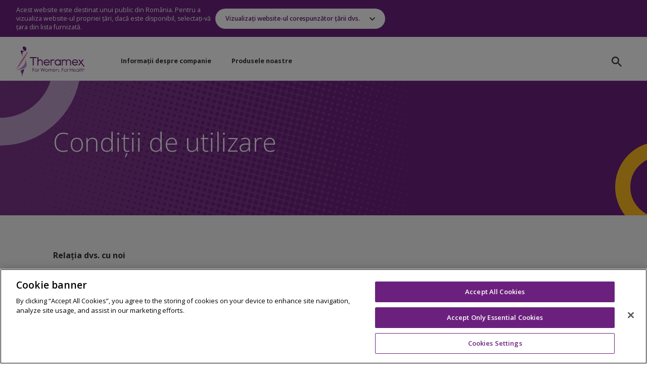

--- FILE ---
content_type: text/html; charset=UTF-8
request_url: https://www.theramex.com/ro/conditii-de-utilizare/
body_size: 13810
content:
<!DOCTYPE html>
<html lang="en-GB">
<head>
<meta charset="utf-8" />
<meta name="viewport" content="width=device-width" />
<title>Condiții de utilizare - Theramex Romania</title>
                        
            <!-- Consent defaults -->
        <script>
          window.dataLayer = window.dataLayer || [];
          function gtag(){dataLayer.push(arguments);}
          gtag('consent', 'default', {
            'analytics_storage': 'denied',
            'ad_storage': 'denied',
            'ad_user_data': 'denied',
            'ad_personalization': 'denied',
            'wait_for_update': 500
          });
        </script>
        <!-- Google Tag Manager -->
        <script>(function(w,d,s,l,i){w[l]=w[l]||[];w[l].push({'gtm.start':
        new Date().getTime(),event:'gtm.js'});var f=d.getElementsByTagName(s)[0],
        j=d.createElement(s),dl=l!='dataLayer'?'&l='+l:'';j.async=true;j.src=
        'https://www.googletagmanager.com/gtm.js?id='+i+dl;f.parentNode.insertBefore(j,f);
        })(window,document,'script','dataLayer','GTM-PVPCL53');</script>
        <!-- End Google Tag Manager -->
    <meta name='robots' content='index, follow, max-image-preview:large, max-snippet:-1, max-video-preview:-1' />
	<style>img:is([sizes="auto" i], [sizes^="auto," i]) { contain-intrinsic-size: 3000px 1500px }</style>
	
	<!-- This site is optimized with the Yoast SEO plugin v26.4 - https://yoast.com/wordpress/plugins/seo/ -->
	<link rel="canonical" href="https://www.theramex.com/ro/conditii-de-utilizare/" />
	<meta property="og:locale" content="en_GB" />
	<meta property="og:type" content="article" />
	<meta property="og:title" content="Condiții de utilizare - Theramex Romania" />
	<meta property="og:url" content="https://www.theramex.com/ro/conditii-de-utilizare/" />
	<meta property="og:site_name" content="Theramex Romania" />
	<meta property="article:modified_time" content="2025-10-29T13:57:06+00:00" />
	<meta name="twitter:card" content="summary_large_image" />
	<script type="application/ld+json" class="yoast-schema-graph">{"@context":"https://schema.org","@graph":[{"@type":"WebPage","@id":"https://www.theramex.com/ro/conditii-de-utilizare/","url":"https://www.theramex.com/ro/conditii-de-utilizare/","name":"Condiții de utilizare - Theramex Romania","isPartOf":{"@id":"https://www.theramex.com/ro/#website"},"datePublished":"2021-02-17T17:24:49+00:00","dateModified":"2025-10-29T13:57:06+00:00","breadcrumb":{"@id":"https://www.theramex.com/ro/conditii-de-utilizare/#breadcrumb"},"inLanguage":"en-GB","potentialAction":[{"@type":"ReadAction","target":["https://www.theramex.com/ro/conditii-de-utilizare/"]}]},{"@type":"BreadcrumbList","@id":"https://www.theramex.com/ro/conditii-de-utilizare/#breadcrumb","itemListElement":[{"@type":"ListItem","position":1,"name":"Home","item":"https://www.theramex.com/ro/"},{"@type":"ListItem","position":2,"name":"Condiții de utilizare"}]},{"@type":"WebSite","@id":"https://www.theramex.com/ro/#website","url":"https://www.theramex.com/ro/","name":"Theramex Romania","description":"","potentialAction":[{"@type":"SearchAction","target":{"@type":"EntryPoint","urlTemplate":"https://www.theramex.com/ro/?s={search_term_string}"},"query-input":{"@type":"PropertyValueSpecification","valueRequired":true,"valueName":"search_term_string"}}],"inLanguage":"en-GB"}]}</script>
	<!-- / Yoast SEO plugin. -->


<script type="text/javascript">
/* <![CDATA[ */
window._wpemojiSettings = {"baseUrl":"https:\/\/s.w.org\/images\/core\/emoji\/16.0.1\/72x72\/","ext":".png","svgUrl":"https:\/\/s.w.org\/images\/core\/emoji\/16.0.1\/svg\/","svgExt":".svg","source":{"concatemoji":"https:\/\/www.theramex.com\/ro\/wp-includes\/js\/wp-emoji-release.min.js?ver=6.8.3"}};
/*! This file is auto-generated */
!function(s,n){var o,i,e;function c(e){try{var t={supportTests:e,timestamp:(new Date).valueOf()};sessionStorage.setItem(o,JSON.stringify(t))}catch(e){}}function p(e,t,n){e.clearRect(0,0,e.canvas.width,e.canvas.height),e.fillText(t,0,0);var t=new Uint32Array(e.getImageData(0,0,e.canvas.width,e.canvas.height).data),a=(e.clearRect(0,0,e.canvas.width,e.canvas.height),e.fillText(n,0,0),new Uint32Array(e.getImageData(0,0,e.canvas.width,e.canvas.height).data));return t.every(function(e,t){return e===a[t]})}function u(e,t){e.clearRect(0,0,e.canvas.width,e.canvas.height),e.fillText(t,0,0);for(var n=e.getImageData(16,16,1,1),a=0;a<n.data.length;a++)if(0!==n.data[a])return!1;return!0}function f(e,t,n,a){switch(t){case"flag":return n(e,"\ud83c\udff3\ufe0f\u200d\u26a7\ufe0f","\ud83c\udff3\ufe0f\u200b\u26a7\ufe0f")?!1:!n(e,"\ud83c\udde8\ud83c\uddf6","\ud83c\udde8\u200b\ud83c\uddf6")&&!n(e,"\ud83c\udff4\udb40\udc67\udb40\udc62\udb40\udc65\udb40\udc6e\udb40\udc67\udb40\udc7f","\ud83c\udff4\u200b\udb40\udc67\u200b\udb40\udc62\u200b\udb40\udc65\u200b\udb40\udc6e\u200b\udb40\udc67\u200b\udb40\udc7f");case"emoji":return!a(e,"\ud83e\udedf")}return!1}function g(e,t,n,a){var r="undefined"!=typeof WorkerGlobalScope&&self instanceof WorkerGlobalScope?new OffscreenCanvas(300,150):s.createElement("canvas"),o=r.getContext("2d",{willReadFrequently:!0}),i=(o.textBaseline="top",o.font="600 32px Arial",{});return e.forEach(function(e){i[e]=t(o,e,n,a)}),i}function t(e){var t=s.createElement("script");t.src=e,t.defer=!0,s.head.appendChild(t)}"undefined"!=typeof Promise&&(o="wpEmojiSettingsSupports",i=["flag","emoji"],n.supports={everything:!0,everythingExceptFlag:!0},e=new Promise(function(e){s.addEventListener("DOMContentLoaded",e,{once:!0})}),new Promise(function(t){var n=function(){try{var e=JSON.parse(sessionStorage.getItem(o));if("object"==typeof e&&"number"==typeof e.timestamp&&(new Date).valueOf()<e.timestamp+604800&&"object"==typeof e.supportTests)return e.supportTests}catch(e){}return null}();if(!n){if("undefined"!=typeof Worker&&"undefined"!=typeof OffscreenCanvas&&"undefined"!=typeof URL&&URL.createObjectURL&&"undefined"!=typeof Blob)try{var e="postMessage("+g.toString()+"("+[JSON.stringify(i),f.toString(),p.toString(),u.toString()].join(",")+"));",a=new Blob([e],{type:"text/javascript"}),r=new Worker(URL.createObjectURL(a),{name:"wpTestEmojiSupports"});return void(r.onmessage=function(e){c(n=e.data),r.terminate(),t(n)})}catch(e){}c(n=g(i,f,p,u))}t(n)}).then(function(e){for(var t in e)n.supports[t]=e[t],n.supports.everything=n.supports.everything&&n.supports[t],"flag"!==t&&(n.supports.everythingExceptFlag=n.supports.everythingExceptFlag&&n.supports[t]);n.supports.everythingExceptFlag=n.supports.everythingExceptFlag&&!n.supports.flag,n.DOMReady=!1,n.readyCallback=function(){n.DOMReady=!0}}).then(function(){return e}).then(function(){var e;n.supports.everything||(n.readyCallback(),(e=n.source||{}).concatemoji?t(e.concatemoji):e.wpemoji&&e.twemoji&&(t(e.twemoji),t(e.wpemoji)))}))}((window,document),window._wpemojiSettings);
/* ]]> */
</script>
<link rel='stylesheet' id='theramex-owl-carousel-css' href='https://www.theramex.com/ro/wp-content/themes/theramex/css/owl.carousel.min.css?ver=20251022' type='text/css' media='all' />
<link rel='stylesheet' id='theramex-owl-theme-default-css' href='https://www.theramex.com/ro/wp-content/themes/theramex/css/owl.theme.default.min.css?ver=20251022' type='text/css' media='all' />
<link rel='stylesheet' id='theramex-style-css' href='https://www.theramex.com/ro/wp-content/themes/theramex/css/style.min.css?ver=20251022' type='text/css' media='all' />
<style id='wp-emoji-styles-inline-css' type='text/css'>

	img.wp-smiley, img.emoji {
		display: inline !important;
		border: none !important;
		box-shadow: none !important;
		height: 1em !important;
		width: 1em !important;
		margin: 0 0.07em !important;
		vertical-align: -0.1em !important;
		background: none !important;
		padding: 0 !important;
	}
</style>
<link rel='stylesheet' id='wp-block-library-css' href='https://www.theramex.com/ro/wp-includes/css/dist/block-library/style.min.css?ver=6.8.3' type='text/css' media='all' />
<style id='classic-theme-styles-inline-css' type='text/css'>
/*! This file is auto-generated */
.wp-block-button__link{color:#fff;background-color:#32373c;border-radius:9999px;box-shadow:none;text-decoration:none;padding:calc(.667em + 2px) calc(1.333em + 2px);font-size:1.125em}.wp-block-file__button{background:#32373c;color:#fff;text-decoration:none}
</style>
<style id='global-styles-inline-css' type='text/css'>
:root{--wp--preset--aspect-ratio--square: 1;--wp--preset--aspect-ratio--4-3: 4/3;--wp--preset--aspect-ratio--3-4: 3/4;--wp--preset--aspect-ratio--3-2: 3/2;--wp--preset--aspect-ratio--2-3: 2/3;--wp--preset--aspect-ratio--16-9: 16/9;--wp--preset--aspect-ratio--9-16: 9/16;--wp--preset--color--black: #000000;--wp--preset--color--cyan-bluish-gray: #abb8c3;--wp--preset--color--white: #ffffff;--wp--preset--color--pale-pink: #f78da7;--wp--preset--color--vivid-red: #cf2e2e;--wp--preset--color--luminous-vivid-orange: #ff6900;--wp--preset--color--luminous-vivid-amber: #fcb900;--wp--preset--color--light-green-cyan: #7bdcb5;--wp--preset--color--vivid-green-cyan: #00d084;--wp--preset--color--pale-cyan-blue: #8ed1fc;--wp--preset--color--vivid-cyan-blue: #0693e3;--wp--preset--color--vivid-purple: #9b51e0;--wp--preset--gradient--vivid-cyan-blue-to-vivid-purple: linear-gradient(135deg,rgba(6,147,227,1) 0%,rgb(155,81,224) 100%);--wp--preset--gradient--light-green-cyan-to-vivid-green-cyan: linear-gradient(135deg,rgb(122,220,180) 0%,rgb(0,208,130) 100%);--wp--preset--gradient--luminous-vivid-amber-to-luminous-vivid-orange: linear-gradient(135deg,rgba(252,185,0,1) 0%,rgba(255,105,0,1) 100%);--wp--preset--gradient--luminous-vivid-orange-to-vivid-red: linear-gradient(135deg,rgba(255,105,0,1) 0%,rgb(207,46,46) 100%);--wp--preset--gradient--very-light-gray-to-cyan-bluish-gray: linear-gradient(135deg,rgb(238,238,238) 0%,rgb(169,184,195) 100%);--wp--preset--gradient--cool-to-warm-spectrum: linear-gradient(135deg,rgb(74,234,220) 0%,rgb(151,120,209) 20%,rgb(207,42,186) 40%,rgb(238,44,130) 60%,rgb(251,105,98) 80%,rgb(254,248,76) 100%);--wp--preset--gradient--blush-light-purple: linear-gradient(135deg,rgb(255,206,236) 0%,rgb(152,150,240) 100%);--wp--preset--gradient--blush-bordeaux: linear-gradient(135deg,rgb(254,205,165) 0%,rgb(254,45,45) 50%,rgb(107,0,62) 100%);--wp--preset--gradient--luminous-dusk: linear-gradient(135deg,rgb(255,203,112) 0%,rgb(199,81,192) 50%,rgb(65,88,208) 100%);--wp--preset--gradient--pale-ocean: linear-gradient(135deg,rgb(255,245,203) 0%,rgb(182,227,212) 50%,rgb(51,167,181) 100%);--wp--preset--gradient--electric-grass: linear-gradient(135deg,rgb(202,248,128) 0%,rgb(113,206,126) 100%);--wp--preset--gradient--midnight: linear-gradient(135deg,rgb(2,3,129) 0%,rgb(40,116,252) 100%);--wp--preset--font-size--small: 13px;--wp--preset--font-size--medium: 20px;--wp--preset--font-size--large: 36px;--wp--preset--font-size--x-large: 42px;--wp--preset--spacing--20: 0.44rem;--wp--preset--spacing--30: 0.67rem;--wp--preset--spacing--40: 1rem;--wp--preset--spacing--50: 1.5rem;--wp--preset--spacing--60: 2.25rem;--wp--preset--spacing--70: 3.38rem;--wp--preset--spacing--80: 5.06rem;--wp--preset--shadow--natural: 6px 6px 9px rgba(0, 0, 0, 0.2);--wp--preset--shadow--deep: 12px 12px 50px rgba(0, 0, 0, 0.4);--wp--preset--shadow--sharp: 6px 6px 0px rgba(0, 0, 0, 0.2);--wp--preset--shadow--outlined: 6px 6px 0px -3px rgba(255, 255, 255, 1), 6px 6px rgba(0, 0, 0, 1);--wp--preset--shadow--crisp: 6px 6px 0px rgba(0, 0, 0, 1);}:where(.is-layout-flex){gap: 0.5em;}:where(.is-layout-grid){gap: 0.5em;}body .is-layout-flex{display: flex;}.is-layout-flex{flex-wrap: wrap;align-items: center;}.is-layout-flex > :is(*, div){margin: 0;}body .is-layout-grid{display: grid;}.is-layout-grid > :is(*, div){margin: 0;}:where(.wp-block-columns.is-layout-flex){gap: 2em;}:where(.wp-block-columns.is-layout-grid){gap: 2em;}:where(.wp-block-post-template.is-layout-flex){gap: 1.25em;}:where(.wp-block-post-template.is-layout-grid){gap: 1.25em;}.has-black-color{color: var(--wp--preset--color--black) !important;}.has-cyan-bluish-gray-color{color: var(--wp--preset--color--cyan-bluish-gray) !important;}.has-white-color{color: var(--wp--preset--color--white) !important;}.has-pale-pink-color{color: var(--wp--preset--color--pale-pink) !important;}.has-vivid-red-color{color: var(--wp--preset--color--vivid-red) !important;}.has-luminous-vivid-orange-color{color: var(--wp--preset--color--luminous-vivid-orange) !important;}.has-luminous-vivid-amber-color{color: var(--wp--preset--color--luminous-vivid-amber) !important;}.has-light-green-cyan-color{color: var(--wp--preset--color--light-green-cyan) !important;}.has-vivid-green-cyan-color{color: var(--wp--preset--color--vivid-green-cyan) !important;}.has-pale-cyan-blue-color{color: var(--wp--preset--color--pale-cyan-blue) !important;}.has-vivid-cyan-blue-color{color: var(--wp--preset--color--vivid-cyan-blue) !important;}.has-vivid-purple-color{color: var(--wp--preset--color--vivid-purple) !important;}.has-black-background-color{background-color: var(--wp--preset--color--black) !important;}.has-cyan-bluish-gray-background-color{background-color: var(--wp--preset--color--cyan-bluish-gray) !important;}.has-white-background-color{background-color: var(--wp--preset--color--white) !important;}.has-pale-pink-background-color{background-color: var(--wp--preset--color--pale-pink) !important;}.has-vivid-red-background-color{background-color: var(--wp--preset--color--vivid-red) !important;}.has-luminous-vivid-orange-background-color{background-color: var(--wp--preset--color--luminous-vivid-orange) !important;}.has-luminous-vivid-amber-background-color{background-color: var(--wp--preset--color--luminous-vivid-amber) !important;}.has-light-green-cyan-background-color{background-color: var(--wp--preset--color--light-green-cyan) !important;}.has-vivid-green-cyan-background-color{background-color: var(--wp--preset--color--vivid-green-cyan) !important;}.has-pale-cyan-blue-background-color{background-color: var(--wp--preset--color--pale-cyan-blue) !important;}.has-vivid-cyan-blue-background-color{background-color: var(--wp--preset--color--vivid-cyan-blue) !important;}.has-vivid-purple-background-color{background-color: var(--wp--preset--color--vivid-purple) !important;}.has-black-border-color{border-color: var(--wp--preset--color--black) !important;}.has-cyan-bluish-gray-border-color{border-color: var(--wp--preset--color--cyan-bluish-gray) !important;}.has-white-border-color{border-color: var(--wp--preset--color--white) !important;}.has-pale-pink-border-color{border-color: var(--wp--preset--color--pale-pink) !important;}.has-vivid-red-border-color{border-color: var(--wp--preset--color--vivid-red) !important;}.has-luminous-vivid-orange-border-color{border-color: var(--wp--preset--color--luminous-vivid-orange) !important;}.has-luminous-vivid-amber-border-color{border-color: var(--wp--preset--color--luminous-vivid-amber) !important;}.has-light-green-cyan-border-color{border-color: var(--wp--preset--color--light-green-cyan) !important;}.has-vivid-green-cyan-border-color{border-color: var(--wp--preset--color--vivid-green-cyan) !important;}.has-pale-cyan-blue-border-color{border-color: var(--wp--preset--color--pale-cyan-blue) !important;}.has-vivid-cyan-blue-border-color{border-color: var(--wp--preset--color--vivid-cyan-blue) !important;}.has-vivid-purple-border-color{border-color: var(--wp--preset--color--vivid-purple) !important;}.has-vivid-cyan-blue-to-vivid-purple-gradient-background{background: var(--wp--preset--gradient--vivid-cyan-blue-to-vivid-purple) !important;}.has-light-green-cyan-to-vivid-green-cyan-gradient-background{background: var(--wp--preset--gradient--light-green-cyan-to-vivid-green-cyan) !important;}.has-luminous-vivid-amber-to-luminous-vivid-orange-gradient-background{background: var(--wp--preset--gradient--luminous-vivid-amber-to-luminous-vivid-orange) !important;}.has-luminous-vivid-orange-to-vivid-red-gradient-background{background: var(--wp--preset--gradient--luminous-vivid-orange-to-vivid-red) !important;}.has-very-light-gray-to-cyan-bluish-gray-gradient-background{background: var(--wp--preset--gradient--very-light-gray-to-cyan-bluish-gray) !important;}.has-cool-to-warm-spectrum-gradient-background{background: var(--wp--preset--gradient--cool-to-warm-spectrum) !important;}.has-blush-light-purple-gradient-background{background: var(--wp--preset--gradient--blush-light-purple) !important;}.has-blush-bordeaux-gradient-background{background: var(--wp--preset--gradient--blush-bordeaux) !important;}.has-luminous-dusk-gradient-background{background: var(--wp--preset--gradient--luminous-dusk) !important;}.has-pale-ocean-gradient-background{background: var(--wp--preset--gradient--pale-ocean) !important;}.has-electric-grass-gradient-background{background: var(--wp--preset--gradient--electric-grass) !important;}.has-midnight-gradient-background{background: var(--wp--preset--gradient--midnight) !important;}.has-small-font-size{font-size: var(--wp--preset--font-size--small) !important;}.has-medium-font-size{font-size: var(--wp--preset--font-size--medium) !important;}.has-large-font-size{font-size: var(--wp--preset--font-size--large) !important;}.has-x-large-font-size{font-size: var(--wp--preset--font-size--x-large) !important;}
:where(.wp-block-post-template.is-layout-flex){gap: 1.25em;}:where(.wp-block-post-template.is-layout-grid){gap: 1.25em;}
:where(.wp-block-columns.is-layout-flex){gap: 2em;}:where(.wp-block-columns.is-layout-grid){gap: 2em;}
:root :where(.wp-block-pullquote){font-size: 1.5em;line-height: 1.6;}
</style>
<link rel='stylesheet' id='bodhi-svgs-attachment-css' href='https://www.theramex.com/ro/wp-content/plugins/svg-support/css/svgs-attachment.css' type='text/css' media='all' />
<script type="text/javascript" src="https://www.theramex.com/ro/wp-includes/js/jquery/jquery.min.js?ver=3.7.1" id="jquery-core-js"></script>
<script type="text/javascript" src="https://www.theramex.com/ro/wp-includes/js/jquery/jquery-migrate.min.js?ver=3.4.1" id="jquery-migrate-js"></script>
<link rel="https://api.w.org/" href="https://www.theramex.com/ro/wp-json/" /><link rel="alternate" title="JSON" type="application/json" href="https://www.theramex.com/ro/wp-json/wp/v2/pages/1009" /><link rel="EditURI" type="application/rsd+xml" title="RSD" href="https://www.theramex.com/ro/xmlrpc.php?rsd" />
<meta name="generator" content="WordPress 6.8.3" />
<link rel='shortlink' href='https://www.theramex.com/ro/?p=1009' />
<link rel="alternate" title="oEmbed (JSON)" type="application/json+oembed" href="https://www.theramex.com/ro/wp-json/oembed/1.0/embed?url=https%3A%2F%2Fwww.theramex.com%2Fro%2Fconditii-de-utilizare%2F" />
<link rel="alternate" title="oEmbed (XML)" type="text/xml+oembed" href="https://www.theramex.com/ro/wp-json/oembed/1.0/embed?url=https%3A%2F%2Fwww.theramex.com%2Fro%2Fconditii-de-utilizare%2F&#038;format=xml" />
<link rel="icon" href="https://www.theramex.com/ro/wp-content/uploads/sites/6/2021/02/cropped-favicon-150x150.png" sizes="32x32" />
<link rel="icon" href="https://www.theramex.com/ro/wp-content/uploads/sites/6/2021/02/cropped-favicon-300x300.png" sizes="192x192" />
<link rel="apple-touch-icon" href="https://www.theramex.com/ro/wp-content/uploads/sites/6/2021/02/cropped-favicon-300x300.png" />
<meta name="msapplication-TileImage" content="https://www.theramex.com/ro/wp-content/uploads/sites/6/2021/02/cropped-favicon-300x300.png" />
</head>
<body id="top" class="wp-singular page-template page-template-general page-template-general-php page page-id-1009 wp-theme-theramex section-default page-general">
            <!-- Google Tag Manager (noscript) -->
        <noscript><iframe src="https://www.googletagmanager.com/ns.html?id=GTM-PVPCL53"
        height="0" width="0" style="display:none;visibility:hidden"></iframe></noscript>
        <!-- End Google Tag Manager (noscript) -->
    
                        <div class="top-band">
                <div class="wrapper">
                    <div class="locality">
                        <div class="disclaimer">Acest website este destinat unui public din România. Pentru a vizualiza website-ul propriei țări, dacă este disponibil, selectați-vă țara din lista furnizată.</div>
                                                    <div class="international-links">
                                <a class="button button-white button-arrow-down" href="#">Vizualizați website-ul corespunzător țării dvs.</a>
                                <div class="country-links">
                                                                            <ul>
                                                                                                                                            <li><a href="https://pprd.theramex.com/es/" target="_blank">España</a></li>
                                                                                                                                            <li><a href="http://pprd.theramex.com/nl-be" target="_blank">België</a></li>
                                                                                                                                            <li><a href="http://pprd.theramex.com/fr-be" target="_blank">Belgique</a></li>
                                                                                                                                            <li><a href="https://pprd.theramex.com/br/" target="_blank">Brasil</a></li>
                                                                                                                                            <li><a href="https://www.theramex.de/" target="_blank">Deutsch</a></li>
                                                                                                                                            <li><a href="http://pprd.theramex.com/fr" target="_blank">France</a></li>
                                                                                                                                            <li><a href="https://pprd.theramex.com/" target="_blank">International</a></li>
                                                                                                                                            <li><a href="http://pprd.theramex.com/it" target="_blank">Italia</a></li>
                                                                                                                                            <li><a href="https://pprd.theramex.com/pl/" target="_self">Polski</a></li>
                                                                                                                                            <li><a href="http://pprd.theramex.com/pt" target="_blank">Portugal</a></li>
                                                                                                                                            <li><a href="https://pprd.theramex.com/uk/" target="_blank">UK</a></li>
                                                                                    </ul>
                                                                    </div>
                            </div>
                                            </div>

                                        
                                    </div>
            </div>
            
<header class="main-header">
	<div class="main-band">
		<div class="wrapper">
		    		        		            			        <a href="https://www.theramex.com/ro"><img class="logo" src="https://www.theramex.com/ro/wp-content/uploads/sites/6/2021/02/theramex-logo.svg" alt="Theramex"></a>
		        		    			<div class="nav-trigger">
				<div class="menu-icon">
					<span></span>
					<span></span>
					<span></span>
					<span></span>
				</div>
			</div>
			<nav class="main-navigation">
			                        <ul>
                                                                                                                                                                                                                                    
                                                                                                                
                                                                        <li class="megamenu-trigger section-company  megamenu-links"><a href="#">Informații despre companie</a></li>
                                                                                                                                                                                
                                                                                                                
                                                                        <li class="megamenu-trigger section-products  regular-link"><a href="https://www.theramex.com/ro/produsele">Produsele noastre</a></li>
                                                                                    
                                                <li class="search">
                            <a href="#">Căutare </a>
                            <form class="site-search-mobile">
                                <label for="search-mobile">Căutare Theramex</label>
                                <input type="text" class="text" id="search-mobile" name="search" placeholder="Căutare" value="">
                                <input type="submit" class="button button-arrow" value="Merge">
                            </form>
                        </li>
                    </ul>
								                    <div class="mobile-nav-footer">
                                                                                                                                                            <a class="button button-arrow" href="#" target="_self">Date de contact</a>
                                                                                                        </div>
							</nav>
		</div>
	</div>

                                                            <div id="megamenu-section-company" class="megamenu megamenu-section-company" data-section="company">
                        <div class="circle megamenu-circle01 circle-130 circle-lightpink"></div>
                        <div class="circle megamenu-circle02 circle-200 circle-lightpurple"></div>

                                                <a class="close" href="#">închide</a>

                                                            <div class="megamenu-main">
                                    <div class="megamenu-section">
                                        <div class="megamenu-title">
                                            <h2>O companie dedicată sănătății femeii</h2>
                                                                                                                                                                                                                                                                                    </div>

                                                                                                                                                                                        <div class="megamenu-links">
                                                        <ul class="cols cols-3">
                                                                                                                                                                                            <li class="col"><a href="https://www.theramex.com/ro/despre-theramex" target="_self">Despre Theramex</a></li>
                                                                                                                                                                                            <li class="col"><a href="https://www.theramex.com/ro/echipa-noastra-de-conducere" target="_self">Echipa noastră de conducere</a></li>
                                                                                                                                                                                            <li class="col"><a href="https://www.theramex.com/ro/istoricul-companiei" target="_self">Istoricul nostru</a></li>
                                                                                                                                                                                            <li class="col"><a href="https://www.theramex.com/ro/birourile-noastre" target="_self">Birourile noastre</a></li>
                                                                                                                                                                                            <li class="col"><a href="https://www.theramex.com/ro/partenerii" target="_self">Partenerii noștri</a></li>
                                                                                                                                                                                            <li class="col"><a href="https://www.theramex.com/ro/cariere" target="_self">Cariere</a></li>
                                                                                                                                                                                            <li class="col"><a href="https://www.theramex.com/ro/stiri" target="_self">Știri</a></li>
                                                                                                                    </ul>
                                                    </div>
                                                                                                                                                                        </div>
                            
                                                                                                                                                                                                                                                                                                                                                                                                </div>

                                                                                                                                                            </div>
                                    <div id="megamenu-section-products" class="megamenu megamenu-section-products" data-section="products">
                        <div class="circle megamenu-circle01 circle-130 circle-lightpink"></div>
                        <div class="circle megamenu-circle02 circle-200 circle-lightpurple"></div>

                                                <a class="close" href="#">închide</a>

                                                            <div class="megamenu-main">
                                    <div class="megamenu-section">
                                        <div class="megamenu-title">
                                            <h2>Portofoliul nostru divers ne ajută să ne îndeplinim angajamentul față de sănătatea femeilor</h2>
                                                                                                                                                                                                                                                                                    </div>

                                                                                                                                                                                                                                                            </div>
                            
                                                                                                                                                                                                                                                                                                                                                                                                </div>

                                                                                                                                                            </div>
                                        
    	<div id="megamenu-search" class="megamenu">
		<div class="megamenu-main">
			<div class="wrapper">
				<form class="site-search" action="https://www.theramex.com/ro" method="get">
					<label for="search">Căutare Theramex</label>
					<input type="text" class="text" id="search" name="s" placeholder="Căutare" value="">
					<input type="submit" class="button button-arrow" value="Merge">
				</form>
			</div>
		</div>
	</div>
</header><div class="container">
    <div class="masthead masthead-basic masthead-left-bias">
		<div class="masthead-overlay"><div class="masthead-overlay-fade"></div></div>
		<div class="circle masthead-circle01 circle-320"></div>
		<div class="circle masthead-circle02 circle-180"></div>
		<div class="wrapper">
			<div class="floated">
				<div class="masthead-left">
                                        <h1 class="">Condiții de utilizare</h1>
				</div>
				<div class="masthead-right">
					                                                                                                				</div>
			</div>
		</div>
	</div>

	<div class="band general-content">
		<div class="wrapper">
			<div class="general-content-main">
			                                                                                                                            <p align="JUSTIFY"><strong>Relația dvs. cu noi</strong></p>
<p>Bine ați venit pe website-ul Theramex HQ UK Limited („website”) Suntem o companie farmaceutică internațională dedicată sănătății femeii. Angajamentul nostru este de a acoperi nevoile femeilor în toate etapele vieții lor și de a fi partenerul indispensabil pentru specialiștii din domeniul sănătății femeii. Suntem o societate cu răspundere limitată bazată în Marea Britanie, cu sediul social la Square House, 1 Holbein Place, Belgravia, Londra SW1W 8NS, Marea Britanie. Citiți condițiile de utilizare care guvernează relația și servesc ca un acord între dvs. și Theramex HQ UK Limited („Theramex”, „noi” sau „ne”) pentru utilizarea de către dvs. a website-ului nostru („Condițiile”). Prezentele Condiții nu caută să se ocupe de furnizarea bunurilor sau serviciilor noastre către dvs. Condițiile formează un act cu forță juridică obligatorie între dvs. și noi. Vă rugăm să vă faceți timp să le citiți cu atenție.</p>
<p align="JUSTIFY"><strong>Acceptarea Condițiilor</strong></p>
<p>Prin utilizarea website-ului, confirmați că acceptați aceste condiții și că sunteți de acord să vă conformați acestora. Dacă nu sunteți de acord cu aceste Condiții, nu utilizați website-ul nostru. Înțelegeți și sunteți de acord că vom trata utilizarea website-ului de către dvs. ca acceptare a Condițiilor începând cu acel moment. Ar trebui să imprimați sau să salvați o copie a Condițiilor pe dispozitiv, pentru înregistrările dvs.</p>
<p align="JUSTIFY"><strong>Modificări ale Condițiilor</strong></p>
<p>Efectuăm periodic modificări ale acestor Condiții, de exemplu, atunci când actualizăm funcționalitatea website-ului sau când există modificări de reglementare. Recomandăm consultarea Condițiilor în mod regulat pentru a verifica dacă apar astfel de schimbări. Utilizarea în continuare a website-ului de către dvs. ulterior datei noilor Condiții constituie acceptarea acestora. Dacă nu sunteți de acord cu aceste Condiții, trebuie să încetați utilizarea website-ului.</p>
<p align="JUSTIFY"><strong>Utilizarea website-ului</strong></p>
<p>Utilizarea website-ului este supusă acestor Condiții, precum și legilor și reglementărilor aplicabile. Nu este permis să:</p>
<ul>
<li>modificați, adaptați, traduceți, refaceți sursa, dezasamblați, decompilați sau creați orice lucrări derivate pe baza website-ului, inclusiv orice fișiere, tabele sau documentație (sau orice porțiune a acestora), să determinați sau încercați să determinați orice cod sursă, algoritmi, metode sau tehnici încorporate în website sau în orice lucrări derivate ale acestuia;</li>
<li>distribuiți, licențiați, transferați sau vindeți, în totalitate sau parțial, orice parte a website-ului sau orice lucrări derivate ale acestuia;</li>
<li>comercializați, închiriați sau concesionați website-ul în schimbul unei taxe sau a unei sume de bani sau să utilizați website-ul pentru publicitate sau a efectua orice solicitare comercială;</li>
<li>să interferați sau să încercați să interferați cu funcționarea corectă a website-ului, să perturbați orice rețele conectate la acesta sau să ocoliți orice măsuri pe care le putem folosi pentru a preveni sau restricționa accesul la website;</li>
<li>încorporați website-ul sau orice parte a acestuia în orice alt program sau produs. Ne rezervăm dreptul discreționar de a refuza serviciul, de a închide conturile sau de a limita accesul la website;</li>
<li>utilizați scripturi automatizate pentru a culege informații de pe website sau a interacționa în alt mod cu acesta;</li>
<li>asumați identitatea oricărei persoane sau entități sau să declarați în mod fals sau să denaturați în alt mod pe dvs. sau afilierea dvs. cu orice persoană sau entitate, inclusiv să dați impresia că orice conținut pe care îl încărcați, publicați, transmiteți, distribuiți sau puneți la dispoziție în alt mod provine de la Theramex sau de pe website;</li>
<li>utilizați website-ul într-un mod care poate crea un conflict de interese sau poate submina scopurile acestuia; sau</li>
<li>utilizați website-ul pentru a încărca, transmite, distribui, stoca sau pune la dispoziție în orice alt mod:
<ul>
<li style="list-style-type: none">
<ul>
<li>fișiere care conțin viruși sau alte materiale rău intenționate sau dăunătoare tehnologic;</li>
<li>orice material care încalcă sau poate încălca orice drept de autor, marcă comercială sau alte drepturi de proprietate intelectuală ale oricărei alte persoane;</li>
<li>orice material care este defăimător pentru orice persoană, obscen, jignitor, care denotă ură sau instigă;</li>
<li>orice conținut care ar constitui, încuraja sau furniza instrucțiuni pentru o infracțiune; sau</li>
<li>conținut care, în opinia exclusivă a Theramex, este inacceptabil sau care restricționează sau împiedică orice altă persoană de la utilizarea website-ului sau care poate expune Theramex sau utilizatorii săi la orice prejudiciu ori răspundere de orice tip.</li>
</ul>
</li>
</ul>
</li>
</ul>
<p align="JUSTIFY"><strong>Drepturi de autor</strong></p>
<p>Respectăm drepturile de proprietate intelectuală și vă cerem să faceți același lucru. Ca o condiție a utilizării website-ului, sunteți de acord să nu utilizați website-ul în scopul încălcării drepturilor de proprietate intelectuală. Ne rezervăm dreptul, cu sau fără notificare, în orice moment și discreționar, de a bloca accesul și/sau închide conturile oricărui utilizator care încalcă drepturile de autor sau alte drepturi de proprietate intelectuală.</p>
<p align="JUSTIFY"><strong>Conținut</strong></p>
<p>Tot conținutul website-ului este fie deținut, fie licențiat de Theramex sau de filialele sau sucursalele sale. Un astfel de conținut nu poate fi descărcat, copiat, reprodus, distribuit, transmis, difuzat, afișat, vândut, licențiat sau exploatat în orice scop, fără consimțământul nostru prealabil în scris sau, după caz, al licențiatorilor noștri. Noi și licențiatorii noștri ne rezervăm toate drepturile care nu sunt acordate expres în cadrul și cu privire la conținut.</p>
<p>Conținutul website-ului este furnizat doar pentru informarea generală despre Theramex și produsele sale. Nu este destinat acordării de sfaturi (inclusiv sfaturi medicale) sau recomandări pe care ar trebui să vă bazați în privința oricărei decizii sau acțiuni. Trebuie să obțineți sfaturi profesioniste sau de specialitate înainte de a efectua sau de a vă abține de la orice acțiune pe baza conținutului de pe website. În special, trebuie solicitate întotdeauna sfaturi medicale specifice de la un profesionist calificat din domeniul sănătății în legătură cu orice produs Theramex. Declinăm orice răspundere și responsabilitate care decurge din orice încredere acordată către astfel de materiale de către dvs. sau de către orice alt vizitator sau persoană informată de website.</p>
<p>Aceste pagini nu furnizează instrucțiuni cu privire la utilizarea adecvată a produselor fabricate sau vândute de Theramex sau a produselor în curs de dezvoltare de către Theramex, afiliații săi, companiile afiliate sau licențiatorii sau partenerii de asociere în comun. Informațiile de pe acest website referitoare la produsele aprobate pentru comercializare sunt calificate în întregime prin referire la informațiile complete privind prescrierea pentru astfel de produse. Utilizatorii website-ului trebuie să cunoască faptul că pentru orice produs în curs de dezvoltare descris aici nu a fost confirmată siguranța sau eficacitatea de nicio agenție de reglementare și nu este aprobat pentru utilizare în afara studiilor clinice. Theramex nu declară că materialul de pe website este adecvat sau disponibil pentru utilizare în afara teritoriului publicului vizat. Persoanele care aleg să acceseze acest website din alte locații o fac din proprie inițiativă și sunt responsabile pentru respectarea legilor locale, dacă și în măsura în care acestea sunt aplicabile.</p>
<p>Produsele descrise pe acest website pot să nu fie disponibile în toate țările sau pot fi disponibile sub denumiri diferite, în diferite concentrații sau formulări sau pentru indicații diferite. Multe dintre produsele farmaceutice descrise pe acest website sunt disponibile numai pe bază de prescripție medicală. Theramex nu are rolul de a oferi sfaturi medicale și nimic din cele prezentate pe acest website nu trebuie interpretat ca recomandând orice produs farmaceutic pentru o anumită utilizare.</p>
<p>Nu facem nicio declarație, garanție sau asigurare, expresă sau implicită, cum că conținutul de pe website este corect, complet sau actualizat. În cazul în care website-ul conține linkuri către alte site-uri și resurse furnizate de terți, aceste linkuri sunt furnizate numai pentru informarea dvs. Nu avem niciun control privind conținutul de pe aceste site-uri sau resurse. Astfel de linkuri nu trebuie interpretate ca o aprobare din partea noastră privind respectivele website-uri către care se face trimiterea sau informațiile pe care le puteți obține de pe aceste pagini.</p>
<p align="JUSTIFY"><strong>Actualitatea informațiilor</strong></p>
<p>Toate comunicatele de presă și alte informații conținute pe acest website au fost, după cunoștințele Theramex, actualizate și exacte atunci când au fost emise. Cu toate acestea, este posibil ca aceste informații să necesite actualizare, iar relevanța și acuratețea acestora nu pot fi garantate în momentul accesării.  Theramex nu este responsabilă pentru orice concepții greșite care ar putea rezulta din citirea materialului inactual. Verificați cu atenție datele de publicare ale informațiilor conținute pe acest website.</p>
<p align="JUSTIFY"><strong>Despăgubiri</strong></p>
<p align="JUSTIFY">Sunteți de acord să apărați, să despăgubiți și să exonerați Theramex, filialele și afiliații săi și pe fiecare dintre responsabilii, directorii și angajații lor de orice creanțe, răspundere, costuri și cheltuieli, inclusiv, dar fără limitare la, taxe și cheltuieli ale avocaților, care rezultă din încălcarea de către dvs. sau de către orice utilizator al contului dvs. a acestor Condiții sau care rezultă din încălcarea obligațiilor dvs., orice reprezentare pe care o faceți sau garanții pe care le oferiți în temeiul acestor Condiții.</p>
<p align="JUSTIFY"><strong>Excluderea garanțiilor</strong></p>
<p>Prezentele Condiții nu exclud sau limitează răspunderea care nu poate fi exclusă sau limitată în condițiile legii. Website-ul este furnizat „ca atare” și nu vă oferim nicio garanție sau reprezentare cu privire la acesta. În special nu declarăm și nu vă garantăm că:</p>
<ul>
<li>website-ul va fi întotdeauna disponibil, iar utilizarea acestuia de către dvs. va fi neîntreruptă, la timp, sigură sau fără erori; și</li>
<li>orice informații obținute de dvs. ca urmare a utilizării website-ului vor fi exacte sau fiabile (a se vedea mai sus).</li>
</ul>
<p>Nicio condiție, garanție sau alți termeni (inclusiv termeni impliciți în ceea ce privește calitatea satisfăcătoare, caracterul adecvat pentru scop sau conformitatea cu descrierea) nu se aplică website-ului decât în măsura în care sunt prevăzuți în mod expres în Condiții. Putem modifica, suspenda, retrage sau restricționa disponibilitatea întregii sau a oricărei părți a website-ului din motive comerciale și operaționale în orice moment, fără notificare prealabilă.</p>
<p align="JUSTIFY"><strong>Limitarea răspunderii</strong></p>
<p>Nimic din prezentele Condiții nu va exclude sau limita răspunderea noastră pentru prejudiciile care nu pot fi excluse în mod legal sau limitate de legea aplicabilă. Aceasta include răspunderea pentru deces sau vătămare corporală cauzată de neglijența noastră sau neglijența angajaților, agenților sau subcontractanților noștri și pentru fraudă sau înșelăciune. Excludem toate condițiile implicite, garanțiile, declarațiile sau alți termeni care se pot aplica website-ului sau oricărui conținut de pe acesta.</p>
<p>În conformitate cu paragraful de mai sus și sub rezerva legislației, nu vom fi răspunzători față de dvs. pentru nicio pierdere sau prejudiciu, fie contractuală, delictuală (inclusiv neglijență), încălcare a obligației legale sau în alt mod, chiar dacă este previzibilă, apărută în timpul sau în legătură cu:</p>
<ul>
<li>utilizarea sau incapacitatea de a utiliza website-ul; sau</li>
<li>utilizarea sau bazarea pe orice conținut afișat pe website.</li>
</ul>
<p>În special, nu vom fi răspunzători pentru:</p>
<ul>
<li>pierderea de profituri, vânzări, afaceri sau venituri;</li>
<li>întreruperea afacerii;</li>
<li>pierderea economiilor anticipate;</li>
<li>pierderea oportunității de afaceri, a fondului comercial sau a reputației; sau</li>
<li>orice prejudiciu sau daună indirectă sau derivată.</li>
</ul>
<p>Aceste limitări privind răspunderea noastră față de dvs. se aplică indiferent dacă am fost sau nu informați sau ar fi trebuit să cunoaștem posibilitatea apariției unor astfel de prejudicii.</p>
<p align="JUSTIFY"><strong>Alte Condiții</strong></p>
<p align="JUSTIFY">Vom utiliza informațiile dvs. personale numai după cum este prevăzut în <a href="https://www.theramex.com/ro/confidentialitate-si-module-cookies">Politica noastră de confidențialitate</a></p>
<p align="JUSTIFY"><strong><em>Legea aplicabilă și competența teritorială.</em> </strong>Prezentele Condiții, obiectul și formarea lor, sunt guvernate de legislația engleză. Dvs. și noi, împreună, suntem de acord că instanțele din Anglia vor avea competență exclusivă.</p>
<p align="JUSTIFY"><strong><em>Întregul acord.</em> </strong>Prezentele Condiții constituie întregul acord juridic între dvs. și Theramex și guvernează utilizarea de către dvs. a website-ului și înlocuiesc complet orice acorduri anterioare dintre dvs. și Theramex în legătură cu website-ul.</p>
<p align="JUSTIFY"><strong><em>Linkuri.</em> </strong>Puteți crea linkuri către pagina noastră de pornire, cu condiția să faceți acest lucru într-un mod corect și legal și să nu ne afecteze reputația sau să profite de aceasta. Nu aveți dreptul de a stabili un link care să sugereze orice formă de asociere, aprobare sau sprijin din partea noastră, acolo unde aceasta nu există. Nu aveți dreptul de a stabili un link către website în niciun alt website care nu vă aparține. Ne rezervăm dreptul de a retrage permisiunea de a crea linkuri fără notificare prealabilă.</p>
<p align="JUSTIFY"><strong><em>Excluderea renunțării.</em> </strong>Neaplicarea sau neexecutarea oricărei prevederi a acestor Condiții nu va fi interpretată ca o renunțare la nicio dispoziție sau drept.</p>
<p align="JUSTIFY"><strong><em>Securitate. </em></strong>Nu garantăm securitatea website-ului sau lipsa erorilor sau virușilor. Sunteți responsabil pentru configurarea tehnologiei informaționale, a programelor de computer și a platformei pentru a accesa website-ul. Recomandăm utilizarea unui program antivirus propriu.</p>
<p align="JUSTIFY"><strong><em>Separabilitate.</em> </strong>Dacă o instanță de judecată care are competența de a decide cu privire la această chestiune decide că orice prevedere a acestor Condiții este nevalidă, atunci această prevedere va fi eliminată din cuprinsul Condițiilor fără a afecta restul conținutului, iar celelalte dispoziții vor continua să fie valabile și aplicabile.</p>
<p align="JUSTIFY"><strong><em>Aveți întrebări?</em> </strong>Contactați-ne la <a href="mailto:info@theramex.com">info@theramex.com</a>.</p>
                                                                        			    			</div>

			                                    <div class="general-content-sub">
                                            </div>
                					</div>
		<div class="desktop-only circle circle01 circle-320 circle-lightpurple"></div>
		<div class="desktop-only circle circle02 circle-200 circle-midlightpurple"></div>
		<div class="desktop-only circle circle03 circle-200 circle-yellow"></div>
		<div class="desktop-only circle circle04 circle-320 circle-lightpurple"></div>
		<div class="desktop-only circle circle05 circle-320 circle-midlightpurple"></div>
	</div>

		    	        	    	
	
                                                </div>






<footer class="main-footer">
	<div class="circle footer-circle01 circle-130 circle-pink"></div>
	<div class="wrapper">
	    	        	            
                                            <nav class="footer-nav">
                            <ul>
                                                                                                                                                                                                                                                        <li><a class="" href="https://www.theramex.com/ro/confidentialitate-si-module-cookies" target="_self">Confidențialitate și module cookies</a></li>
                                                                                                                                                                                                                                                        <li><a class="" href="https://www.theramex.com/ro/protectia-datelor" target="_self">Protecția datelor</a></li>
                                                                                                                                                                                                                                                        <li><a class="" href="https://www.theramex.com/ro/conditii-de-utilizare" target="_self">Condiții de utilizare</a></li>
                                                                                                                                                                                                                                                        <li><a class="" href="https://www.theramex.com/ro/transparenta" target="_self">Transparență</a></li>
                                                                                                                                                                                                                                                        <li><a class="" href="https://www.theramex.com/ro/sclavia-moderna" target="_self">Sclavia modernă</a></li>
                                                                                                                                                                                                                                                        <li><a class="" href="https://theramex.integrityline.com/?lang=en" target="_blank">Site-ul web destinat semnalării neregulilor</a></li>
                                                                                                                                                                                                                                                        <li><a class="" href="https://www.anm.ro/_/COMUNICARI%20DIRECTE/Comunicarea%20directa%20prof.%20sanatatii_clormadinona_nomegestrol.pdf" target="_blank">Comunicare directă către profesioniștii din domeniul sănătății</a></li>
                                                                                                                                                                                                                                                        <li><a class="button button-outline " href="https://www.theramex.com/ro/contactati-ne/" target="_self">Date de contact</a></li>
                                                            </ul>
                        </nav>
                    
                    <div class="branding">
                                                <a href="https://www.theramex.com/ro"><img class="logo" src="https://www.theramex.com/ro/wp-content/uploads/sites/6/2021/02/theramex-logo.svg" alt="Theramex"></a>
                        <p>Drepturi de autor © Theramex 2025<br />
<a href="http://kangahealth.com" target="_blank" rel="noopener"><br />
Proiectare și dezvoltare site-uri web</a> by <a href="http://www.kangahealth.com/">Kanga Health Ltd</a></p>
                                                                            <p class="smallprint">Numărul proiectului: THX_RO_RO_24840_v1 (v1.0)., Data pregătirii: October 2025</p>
                                            </div>

                                                                	            	        	    	</div>
</footer>


    


                                    
                        
            

            <div class="hcp-overlay leaving-site-modal" style="display:none;">
            <div class="screen-overlay"></div>
            <div class="hcp-overlay-box">
                <div class="overlay"></div>
                <h2>Sunteți pe punctul de a părăsi website-ul nostru</h2>
                <p>Ați selectat un link care vă va duce la un website al unui terț, care este unicul responsabil pentru conținutul acestuia. Theramex furnizează acest link ca un serviciu pentru vizitatorii website-ului. Theramex nu este responsabil pentru politica de confidențialitate a oricăror website-uri aparținând terților. Vă încurajăm să citiți politica de confidențialitate pentru fiecare website pe care îl accesați. Apăsați „Anulare” pentru a vă întoarce pe website-ul Theramex sau „OK” pentru a continua.</p>
                <div class="overlay-actions">
                    <ul class="actions">
                        <li><a class="button button-arrow ok" href="#">OK</a></li>
                        <li><a class="button button-arrow cancel" href="#">Anulare</a></li>
                    </ul>
                </div>
            </div>
        </div>
    
<div class="hcp-overlay video-modal" style="display:none;">
    <div class="screen-overlay"></div>
    <a class="close-overlay" href="#">Close</a>
    <div class="hcp-overlay-box video-overlay-box">
        <div class="overlay"></div>
        <iframe id="video-frame" src="" width="100%" height="100%"></iframe>
    </div>
</div>

<script type="speculationrules">
{"prefetch":[{"source":"document","where":{"and":[{"href_matches":"\/ro\/*"},{"not":{"href_matches":["\/ro\/wp-*.php","\/ro\/wp-admin\/*","\/ro\/wp-content\/uploads\/sites\/6\/*","\/ro\/wp-content\/*","\/ro\/wp-content\/plugins\/*","\/ro\/wp-content\/themes\/theramex\/*","\/ro\/*\\?(.+)"]}},{"not":{"selector_matches":"a[rel~=\"nofollow\"]"}},{"not":{"selector_matches":".no-prefetch, .no-prefetch a"}}]},"eagerness":"conservative"}]}
</script>
<script type="text/javascript" src="https://www.theramex.com/ro/wp-content/themes/theramex/js/masonry.pkgd.min.js?ver=20251022" id="theramex-masonry-js"></script>
<script type="text/javascript" src="https://www.theramex.com/ro/wp-content/themes/theramex/js/jquery-ui.min.js?ver=20251022" id="theramex-jquery-ui-js"></script>
<script type="text/javascript" src="https://www.theramex.com/ro/wp-content/themes/theramex/js/owl.carousel.min.js?ver=20251022" id="theramex-owl-carousel-js"></script>
<script type="text/javascript" src="https://www.theramex.com/ro/wp-content/themes/theramex/js/js.cookie.min.js?ver=20251022" id="theramex-js-cookie-js"></script>
<script type="text/javascript" src="https://www.theramex.com/ro/wp-content/themes/theramex/js/common.js?ver=20251022" id="theramex-common-js"></script>
</body>
</html>

--- FILE ---
content_type: text/css
request_url: https://www.theramex.com/ro/wp-content/themes/theramex/css/style.min.css?ver=20251022
body_size: 17439
content:
@import"https://fonts.googleapis.com/css2?family=Open+Sans:ital,wght@0,300;0,400;0,600;0,700;1,300;1,400;1,600;1,700&display=swap";body,div,dl,dt,dd,ul,ol,li,h1,h2,h3,h4,h5,h6,pre,form,fieldset,input,textarea,p,blockquote,th,td{margin:0;padding:0}table{border-collapse:collapse;border-spacing:0}fieldset,img{border:0}address,caption,cite,dfn,th,var{font-style:normal;font-weight:normal}caption,th{text-align:left}h1,h2,h3,h4,h5,h6{font-size:100%;font-weight:normal}q:before,q:after{content:""}abbr,acronym{border:0}header,nav,article,section,aside,footer{display:block}@keyframes fadein{0%{opacity:0}100%{opacity:1}}.cols{overflow:hidden;margin-left:-25px}.cols .col{float:left;box-sizing:border-box;padding-left:25px;margin-bottom:25px}.cols .col img{width:100%;height:auto}.cols.cols-2 .col{width:50%}.cols.cols-2 .col:nth-child(2n+3){clear:both}.cols.cols-3 .col{width:33.33%}.cols.cols-3 .col:nth-child(3n+4){clear:both}.cols.cols-4 .col{width:25%}.cols.cols-4 .col:nth-child(4n+5){clear:both}@media screen and (max-width: 950px){.cols.cols-3 .col{width:50%}.cols.cols-3 .col:nth-child(3n+4){clear:none}.cols.cols-3 .col:nth-child(2n+3){clear:both}.cols.cols-4 .col{width:50%}.cols.cols-4 .col:nth-child(4n+5){clear:none}.cols.cols-4 .col:nth-child(2n+3){clear:both}}@media screen and (max-width: 750px){.cols{margin-left:0}.cols .col{width:100%;padding:0}.cols.cols-2 .col{width:100%}.cols.cols-3 .col{width:100%}.cols .col:last-of-type{margin-bottom:0}}.desktop-only{display:block}@media screen and (max-width: 750px){.desktop-only{display:none !important}}.mobile-only{display:none}@media screen and (max-width: 750px){.mobile-only{display:block}}.mt100{margin-top:100px !important}.mb100{margin-bottom:100px !important}.mt50{margin-top:50px !important}.mt25{margin-top:25px !important}.mb50{margin-bottom:50px !important}.ml20{margin-left:20px !important}.mt0{margin-top:0 !important}.mb0{margin-bottom:0 !important}.pt100{padding-top:100px !important}.pb100{padding-bottom:100px !important}.pt50{padding-top:50px !important}.pb50{padding-bottom:50px !important}.pt30{padding-top:30px !important}.pb30{padding-bottom:30px !important}.pt0{padding-top:0 !important}.pb0{padding-bottom:0 !important}/*! jQuery UI - v1.13.1 - 2022-02-11
* http://jqueryui.com
* Includes: core.css, datepicker.css, theme.css
* To view and modify this theme, visit http://jqueryui.com/themeroller/?scope=&folderName=smoothness&cornerRadiusShadow=8px&offsetLeftShadow=-8px&offsetTopShadow=-8px&thicknessShadow=8px&opacityShadow=30&bgImgOpacityShadow=0&bgTextureShadow=flat&bgColorShadow=aaaaaa&opacityOverlay=30&bgImgOpacityOverlay=0&bgTextureOverlay=flat&bgColorOverlay=aaaaaa&iconColorError=cd0a0a&fcError=cd0a0a&borderColorError=cd0a0a&bgImgOpacityError=95&bgTextureError=glass&bgColorError=fef1ec&iconColorHighlight=2e83ff&fcHighlight=363636&borderColorHighlight=fcefa1&bgImgOpacityHighlight=55&bgTextureHighlight=glass&bgColorHighlight=fbf9ee&iconColorActive=454545&fcActive=212121&borderColorActive=aaaaaa&bgImgOpacityActive=65&bgTextureActive=glass&bgColorActive=ffffff&iconColorHover=454545&fcHover=212121&borderColorHover=999999&bgImgOpacityHover=75&bgTextureHover=glass&bgColorHover=dadada&iconColorDefault=888888&fcDefault=555555&borderColorDefault=d3d3d3&bgImgOpacityDefault=75&bgTextureDefault=glass&bgColorDefault=e6e6e6&iconColorContent=222222&fcContent=222222&borderColorContent=aaaaaa&bgImgOpacityContent=75&bgTextureContent=flat&bgColorContent=ffffff&iconColorHeader=222222&fcHeader=222222&borderColorHeader=aaaaaa&bgImgOpacityHeader=75&bgTextureHeader=highlight_soft&bgColorHeader=cccccc&cornerRadius=4px&fsDefault=1.1em&fwDefault=normal&ffDefault=Verdana%2CArial%2Csans-serif
* Copyright jQuery Foundation and other contributors; Licensed MIT */.ui-helper-hidden{display:none}.ui-helper-hidden-accessible{border:0;clip:rect(0 0 0 0);height:1px;margin:-1px;overflow:hidden;padding:0;position:absolute;width:1px}.ui-helper-reset{margin:0;padding:0;border:0;outline:0;line-height:1.3;text-decoration:none;font-size:100%;list-style:none}.ui-helper-clearfix:before,.ui-helper-clearfix:after{content:"";display:table;border-collapse:collapse}.ui-helper-clearfix:after{clear:both}.ui-helper-zfix{width:100%;height:100%;top:0;left:0;position:absolute;opacity:0;-ms-filter:"alpha(opacity=0)"}.ui-front{z-index:100}.ui-state-disabled{cursor:default !important;pointer-events:none}.ui-icon{display:inline-block;vertical-align:middle;margin-top:-0.25em;position:relative;text-indent:-99999px;overflow:hidden;background-repeat:no-repeat}.ui-widget-icon-block{left:50%;margin-left:-8px;display:block}.ui-widget-overlay{position:fixed;top:0;left:0;width:100%;height:100%}.ui-datepicker{width:17em;padding:.2em .2em 0;display:none}.ui-datepicker .ui-datepicker-header{position:relative;padding:.2em 0}.ui-datepicker .ui-datepicker-prev,.ui-datepicker .ui-datepicker-next{position:absolute;top:2px;width:1.8em;height:1.8em}.ui-datepicker .ui-datepicker-prev-hover,.ui-datepicker .ui-datepicker-next-hover{top:1px}.ui-datepicker .ui-datepicker-prev{left:2px}.ui-datepicker .ui-datepicker-next{right:2px}.ui-datepicker .ui-datepicker-prev-hover{left:1px}.ui-datepicker .ui-datepicker-next-hover{right:1px}.ui-datepicker .ui-datepicker-prev span,.ui-datepicker .ui-datepicker-next span{display:block;position:absolute;left:50%;margin-left:-8px;top:50%;margin-top:-8px}.ui-datepicker .ui-datepicker-title{margin:0 2.3em;line-height:1.8em;text-align:center}.ui-datepicker .ui-datepicker-title select{font-size:1em;margin:1px 0}.ui-datepicker select.ui-datepicker-month,.ui-datepicker select.ui-datepicker-year{width:45%}.ui-datepicker table{width:100%;font-size:.9em;border-collapse:collapse;margin:0 0 .4em}.ui-datepicker th{padding:.7em .3em;text-align:center;font-weight:bold;border:0}.ui-datepicker td{border:0;padding:1px}.ui-datepicker td span,.ui-datepicker td a{display:block;padding:.2em;text-align:right;text-decoration:none}.ui-datepicker .ui-datepicker-buttonpane{background-image:none;margin:.7em 0 0 0;padding:0 .2em;border-left:0;border-right:0;border-bottom:0}.ui-datepicker .ui-datepicker-buttonpane button{float:right;margin:.5em .2em .4em;cursor:pointer;padding:.2em .6em .3em .6em;width:auto;overflow:visible}.ui-datepicker .ui-datepicker-buttonpane button.ui-datepicker-current{float:left}.ui-datepicker.ui-datepicker-multi{width:auto}.ui-datepicker-multi .ui-datepicker-group{float:left}.ui-datepicker-multi .ui-datepicker-group table{width:95%;margin:0 auto .4em}.ui-datepicker-multi-2 .ui-datepicker-group{width:50%}.ui-datepicker-multi-3 .ui-datepicker-group{width:33.3%}.ui-datepicker-multi-4 .ui-datepicker-group{width:25%}.ui-datepicker-multi .ui-datepicker-group-last .ui-datepicker-header,.ui-datepicker-multi .ui-datepicker-group-middle .ui-datepicker-header{border-left-width:0}.ui-datepicker-multi .ui-datepicker-buttonpane{clear:left}.ui-datepicker-row-break{clear:both;width:100%;font-size:0}.ui-datepicker-rtl{direction:rtl}.ui-datepicker-rtl .ui-datepicker-prev{right:2px;left:auto}.ui-datepicker-rtl .ui-datepicker-next{left:2px;right:auto}.ui-datepicker-rtl .ui-datepicker-prev:hover{right:1px;left:auto}.ui-datepicker-rtl .ui-datepicker-next:hover{left:1px;right:auto}.ui-datepicker-rtl .ui-datepicker-buttonpane{clear:right}.ui-datepicker-rtl .ui-datepicker-buttonpane button{float:left}.ui-datepicker-rtl .ui-datepicker-buttonpane button.ui-datepicker-current,.ui-datepicker-rtl .ui-datepicker-group{float:right}.ui-datepicker-rtl .ui-datepicker-group-last .ui-datepicker-header,.ui-datepicker-rtl .ui-datepicker-group-middle .ui-datepicker-header{border-right-width:0;border-left-width:1px}.ui-datepicker .ui-icon{display:block;text-indent:-99999px;overflow:hidden;background-repeat:no-repeat;left:.5em;top:.3em}.ui-widget{font-family:Verdana,Arial,sans-serif;font-size:1.1em}.ui-widget .ui-widget{font-size:1em}.ui-widget input,.ui-widget select,.ui-widget textarea,.ui-widget button{font-family:Verdana,Arial,sans-serif;font-size:1em}.ui-widget.ui-widget-content{border:1px solid #d3d3d3}.ui-widget-content{border:1px solid #aaa;background:#fff;color:#222}.ui-widget-content a{color:#222}.ui-widget-header{border:1px solid #aaa;background:#ccc url("../img/jqueryui/ui-bg_highlight-soft_75_cccccc_1x100.png") 50% 50% repeat-x;color:#222;font-weight:bold}.ui-widget-header a{color:#222}.ui-state-default,.ui-widget-content .ui-state-default,.ui-widget-header .ui-state-default,.ui-button,html .ui-button.ui-state-disabled:hover,html .ui-button.ui-state-disabled:active{border:1px solid #d3d3d3;background:#e6e6e6 url("../img/jqueryui/ui-bg_glass_75_e6e6e6_1x400.png") 50% 50% repeat-x;font-weight:normal;color:#555}.ui-state-default a,.ui-state-default a:link,.ui-state-default a:visited,a.ui-button,a:link.ui-button,a:visited.ui-button,.ui-button{color:#555;text-decoration:none}.ui-state-hover,.ui-widget-content .ui-state-hover,.ui-widget-header .ui-state-hover,.ui-state-focus,.ui-widget-content .ui-state-focus,.ui-widget-header .ui-state-focus,.ui-button:hover,.ui-button:focus{border:1px solid #999;background:#dadada url("../img/jqueryui/ui-bg_glass_75_dadada_1x400.png") 50% 50% repeat-x;font-weight:normal;color:#212121}.ui-state-hover a,.ui-state-hover a:hover,.ui-state-hover a:link,.ui-state-hover a:visited,.ui-state-focus a,.ui-state-focus a:hover,.ui-state-focus a:link,.ui-state-focus a:visited,a.ui-button:hover,a.ui-button:focus{color:#212121;text-decoration:none}.ui-visual-focus{box-shadow:0 0 3px 1px rgb(94, 158, 214)}.ui-state-active,.ui-widget-content .ui-state-active,.ui-widget-header .ui-state-active,a.ui-button:active,.ui-button:active,.ui-button.ui-state-active:hover{border:1px solid #aaa;background:#fff url("../img/jqueryui/ui-bg_glass_65_ffffff_1x400.png") 50% 50% repeat-x;font-weight:normal;color:#212121}.ui-icon-background,.ui-state-active .ui-icon-background{border:#aaa;background-color:#212121}.ui-state-active a,.ui-state-active a:link,.ui-state-active a:visited{color:#212121;text-decoration:none}.ui-state-highlight,.ui-widget-content .ui-state-highlight,.ui-widget-header .ui-state-highlight{border:1px solid #fcefa1;background:#fbf9ee url("../img/jqueryui/ui-bg_glass_55_fbf9ee_1x400.png") 50% 50% repeat-x;color:#363636}.ui-state-checked{border:1px solid #fcefa1;background:#fbf9ee}.ui-state-highlight a,.ui-widget-content .ui-state-highlight a,.ui-widget-header .ui-state-highlight a{color:#363636}.ui-state-error,.ui-widget-content .ui-state-error,.ui-widget-header .ui-state-error{border:1px solid #cd0a0a;background:#fef1ec url("../img/jqueryui/ui-bg_glass_95_fef1ec_1x400.png") 50% 50% repeat-x;color:#cd0a0a}.ui-state-error a,.ui-widget-content .ui-state-error a,.ui-widget-header .ui-state-error a{color:#cd0a0a}.ui-state-error-text,.ui-widget-content .ui-state-error-text,.ui-widget-header .ui-state-error-text{color:#cd0a0a}.ui-priority-primary,.ui-widget-content .ui-priority-primary,.ui-widget-header .ui-priority-primary{font-weight:bold}.ui-priority-secondary,.ui-widget-content .ui-priority-secondary,.ui-widget-header .ui-priority-secondary{opacity:.7;-ms-filter:"alpha(opacity=70)";font-weight:normal}.ui-state-disabled,.ui-widget-content .ui-state-disabled,.ui-widget-header .ui-state-disabled{opacity:.35;-ms-filter:"alpha(opacity=35)";background-image:none}.ui-state-disabled .ui-icon{-ms-filter:"alpha(opacity=35)"}.ui-icon{width:16px;height:16px}.ui-icon,.ui-widget-content .ui-icon{background-image:url("../img/jqueryui/ui-icons_222222_256x240.png")}.ui-widget-header .ui-icon{background-image:url("../img/jqueryui/ui-icons_222222_256x240.png")}.ui-state-hover .ui-icon,.ui-state-focus .ui-icon,.ui-button:hover .ui-icon,.ui-button:focus .ui-icon{background-image:url("../img/jqueryui/ui-icons_454545_256x240.png")}.ui-state-active .ui-icon,.ui-button:active .ui-icon{background-image:url("../img/jqueryui/ui-icons_454545_256x240.png")}.ui-state-highlight .ui-icon,.ui-button .ui-state-highlight.ui-icon{background-image:url("../img/jqueryui/ui-icons_2e83ff_256x240.png")}.ui-state-error .ui-icon,.ui-state-error-text .ui-icon{background-image:url("../img/jqueryui/ui-icons_cd0a0a_256x240.png")}.ui-button .ui-icon{background-image:url("../img/jqueryui/ui-icons_888888_256x240.png")}.ui-icon-blank.ui-icon-blank.ui-icon-blank{background-image:none}.ui-icon-caret-1-n{background-position:0 0}.ui-icon-caret-1-ne{background-position:-16px 0}.ui-icon-caret-1-e{background-position:-32px 0}.ui-icon-caret-1-se{background-position:-48px 0}.ui-icon-caret-1-s{background-position:-65px 0}.ui-icon-caret-1-sw{background-position:-80px 0}.ui-icon-caret-1-w{background-position:-96px 0}.ui-icon-caret-1-nw{background-position:-112px 0}.ui-icon-caret-2-n-s{background-position:-128px 0}.ui-icon-caret-2-e-w{background-position:-144px 0}.ui-icon-triangle-1-n{background-position:0 -16px}.ui-icon-triangle-1-ne{background-position:-16px -16px}.ui-icon-triangle-1-e{background-position:-32px -16px}.ui-icon-triangle-1-se{background-position:-48px -16px}.ui-icon-triangle-1-s{background-position:-65px -16px}.ui-icon-triangle-1-sw{background-position:-80px -16px}.ui-icon-triangle-1-w{background-position:-96px -16px}.ui-icon-triangle-1-nw{background-position:-112px -16px}.ui-icon-triangle-2-n-s{background-position:-128px -16px}.ui-icon-triangle-2-e-w{background-position:-144px -16px}.ui-icon-arrow-1-n{background-position:0 -32px}.ui-icon-arrow-1-ne{background-position:-16px -32px}.ui-icon-arrow-1-e{background-position:-32px -32px}.ui-icon-arrow-1-se{background-position:-48px -32px}.ui-icon-arrow-1-s{background-position:-65px -32px}.ui-icon-arrow-1-sw{background-position:-80px -32px}.ui-icon-arrow-1-w{background-position:-96px -32px}.ui-icon-arrow-1-nw{background-position:-112px -32px}.ui-icon-arrow-2-n-s{background-position:-128px -32px}.ui-icon-arrow-2-ne-sw{background-position:-144px -32px}.ui-icon-arrow-2-e-w{background-position:-160px -32px}.ui-icon-arrow-2-se-nw{background-position:-176px -32px}.ui-icon-arrowstop-1-n{background-position:-192px -32px}.ui-icon-arrowstop-1-e{background-position:-208px -32px}.ui-icon-arrowstop-1-s{background-position:-224px -32px}.ui-icon-arrowstop-1-w{background-position:-240px -32px}.ui-icon-arrowthick-1-n{background-position:1px -48px}.ui-icon-arrowthick-1-ne{background-position:-16px -48px}.ui-icon-arrowthick-1-e{background-position:-32px -48px}.ui-icon-arrowthick-1-se{background-position:-48px -48px}.ui-icon-arrowthick-1-s{background-position:-64px -48px}.ui-icon-arrowthick-1-sw{background-position:-80px -48px}.ui-icon-arrowthick-1-w{background-position:-96px -48px}.ui-icon-arrowthick-1-nw{background-position:-112px -48px}.ui-icon-arrowthick-2-n-s{background-position:-128px -48px}.ui-icon-arrowthick-2-ne-sw{background-position:-144px -48px}.ui-icon-arrowthick-2-e-w{background-position:-160px -48px}.ui-icon-arrowthick-2-se-nw{background-position:-176px -48px}.ui-icon-arrowthickstop-1-n{background-position:-192px -48px}.ui-icon-arrowthickstop-1-e{background-position:-208px -48px}.ui-icon-arrowthickstop-1-s{background-position:-224px -48px}.ui-icon-arrowthickstop-1-w{background-position:-240px -48px}.ui-icon-arrowreturnthick-1-w{background-position:0 -64px}.ui-icon-arrowreturnthick-1-n{background-position:-16px -64px}.ui-icon-arrowreturnthick-1-e{background-position:-32px -64px}.ui-icon-arrowreturnthick-1-s{background-position:-48px -64px}.ui-icon-arrowreturn-1-w{background-position:-64px -64px}.ui-icon-arrowreturn-1-n{background-position:-80px -64px}.ui-icon-arrowreturn-1-e{background-position:-96px -64px}.ui-icon-arrowreturn-1-s{background-position:-112px -64px}.ui-icon-arrowrefresh-1-w{background-position:-128px -64px}.ui-icon-arrowrefresh-1-n{background-position:-144px -64px}.ui-icon-arrowrefresh-1-e{background-position:-160px -64px}.ui-icon-arrowrefresh-1-s{background-position:-176px -64px}.ui-icon-arrow-4{background-position:0 -80px}.ui-icon-arrow-4-diag{background-position:-16px -80px}.ui-icon-extlink{background-position:-32px -80px}.ui-icon-newwin{background-position:-48px -80px}.ui-icon-refresh{background-position:-64px -80px}.ui-icon-shuffle{background-position:-80px -80px}.ui-icon-transfer-e-w{background-position:-96px -80px}.ui-icon-transferthick-e-w{background-position:-112px -80px}.ui-icon-folder-collapsed{background-position:0 -96px}.ui-icon-folder-open{background-position:-16px -96px}.ui-icon-document{background-position:-32px -96px}.ui-icon-document-b{background-position:-48px -96px}.ui-icon-note{background-position:-64px -96px}.ui-icon-mail-closed{background-position:-80px -96px}.ui-icon-mail-open{background-position:-96px -96px}.ui-icon-suitcase{background-position:-112px -96px}.ui-icon-comment{background-position:-128px -96px}.ui-icon-person{background-position:-144px -96px}.ui-icon-print{background-position:-160px -96px}.ui-icon-trash{background-position:-176px -96px}.ui-icon-locked{background-position:-192px -96px}.ui-icon-unlocked{background-position:-208px -96px}.ui-icon-bookmark{background-position:-224px -96px}.ui-icon-tag{background-position:-240px -96px}.ui-icon-home{background-position:0 -112px}.ui-icon-flag{background-position:-16px -112px}.ui-icon-calendar{background-position:-32px -112px}.ui-icon-cart{background-position:-48px -112px}.ui-icon-pencil{background-position:-64px -112px}.ui-icon-clock{background-position:-80px -112px}.ui-icon-disk{background-position:-96px -112px}.ui-icon-calculator{background-position:-112px -112px}.ui-icon-zoomin{background-position:-128px -112px}.ui-icon-zoomout{background-position:-144px -112px}.ui-icon-search{background-position:-160px -112px}.ui-icon-wrench{background-position:-176px -112px}.ui-icon-gear{background-position:-192px -112px}.ui-icon-heart{background-position:-208px -112px}.ui-icon-star{background-position:-224px -112px}.ui-icon-link{background-position:-240px -112px}.ui-icon-cancel{background-position:0 -128px}.ui-icon-plus{background-position:-16px -128px}.ui-icon-plusthick{background-position:-32px -128px}.ui-icon-minus{background-position:-48px -128px}.ui-icon-minusthick{background-position:-64px -128px}.ui-icon-close{background-position:-80px -128px}.ui-icon-closethick{background-position:-96px -128px}.ui-icon-key{background-position:-112px -128px}.ui-icon-lightbulb{background-position:-128px -128px}.ui-icon-scissors{background-position:-144px -128px}.ui-icon-clipboard{background-position:-160px -128px}.ui-icon-copy{background-position:-176px -128px}.ui-icon-contact{background-position:-192px -128px}.ui-icon-image{background-position:-208px -128px}.ui-icon-video{background-position:-224px -128px}.ui-icon-script{background-position:-240px -128px}.ui-icon-alert{background-position:0 -144px}.ui-icon-info{background-position:-16px -144px}.ui-icon-notice{background-position:-32px -144px}.ui-icon-help{background-position:-48px -144px}.ui-icon-check{background-position:-64px -144px}.ui-icon-bullet{background-position:-80px -144px}.ui-icon-radio-on{background-position:-96px -144px}.ui-icon-radio-off{background-position:-112px -144px}.ui-icon-pin-w{background-position:-128px -144px}.ui-icon-pin-s{background-position:-144px -144px}.ui-icon-play{background-position:0 -160px}.ui-icon-pause{background-position:-16px -160px}.ui-icon-seek-next{background-position:-32px -160px}.ui-icon-seek-prev{background-position:-48px -160px}.ui-icon-seek-end{background-position:-64px -160px}.ui-icon-seek-start{background-position:-80px -160px}.ui-icon-seek-first{background-position:-80px -160px}.ui-icon-stop{background-position:-96px -160px}.ui-icon-eject{background-position:-112px -160px}.ui-icon-volume-off{background-position:-128px -160px}.ui-icon-volume-on{background-position:-144px -160px}.ui-icon-power{background-position:0 -176px}.ui-icon-signal-diag{background-position:-16px -176px}.ui-icon-signal{background-position:-32px -176px}.ui-icon-battery-0{background-position:-48px -176px}.ui-icon-battery-1{background-position:-64px -176px}.ui-icon-battery-2{background-position:-80px -176px}.ui-icon-battery-3{background-position:-96px -176px}.ui-icon-circle-plus{background-position:0 -192px}.ui-icon-circle-minus{background-position:-16px -192px}.ui-icon-circle-close{background-position:-32px -192px}.ui-icon-circle-triangle-e{background-position:-48px -192px}.ui-icon-circle-triangle-s{background-position:-64px -192px}.ui-icon-circle-triangle-w{background-position:-80px -192px}.ui-icon-circle-triangle-n{background-position:-96px -192px}.ui-icon-circle-arrow-e{background-position:-112px -192px}.ui-icon-circle-arrow-s{background-position:-128px -192px}.ui-icon-circle-arrow-w{background-position:-144px -192px}.ui-icon-circle-arrow-n{background-position:-160px -192px}.ui-icon-circle-zoomin{background-position:-176px -192px}.ui-icon-circle-zoomout{background-position:-192px -192px}.ui-icon-circle-check{background-position:-208px -192px}.ui-icon-circlesmall-plus{background-position:0 -208px}.ui-icon-circlesmall-minus{background-position:-16px -208px}.ui-icon-circlesmall-close{background-position:-32px -208px}.ui-icon-squaresmall-plus{background-position:-48px -208px}.ui-icon-squaresmall-minus{background-position:-64px -208px}.ui-icon-squaresmall-close{background-position:-80px -208px}.ui-icon-grip-dotted-vertical{background-position:0 -224px}.ui-icon-grip-dotted-horizontal{background-position:-16px -224px}.ui-icon-grip-solid-vertical{background-position:-32px -224px}.ui-icon-grip-solid-horizontal{background-position:-48px -224px}.ui-icon-gripsmall-diagonal-se{background-position:-64px -224px}.ui-icon-grip-diagonal-se{background-position:-80px -224px}.ui-corner-all,.ui-corner-top,.ui-corner-left,.ui-corner-tl{border-top-left-radius:4px}.ui-corner-all,.ui-corner-top,.ui-corner-right,.ui-corner-tr{border-top-right-radius:4px}.ui-corner-all,.ui-corner-bottom,.ui-corner-left,.ui-corner-bl{border-bottom-left-radius:4px}.ui-corner-all,.ui-corner-bottom,.ui-corner-right,.ui-corner-br{border-bottom-right-radius:4px}.ui-widget-overlay{background:#aaa;opacity:.3;-ms-filter:Alpha(Opacity=30)}.ui-widget-shadow{-webkit-box-shadow:-8px -8px 8px #aaa;box-shadow:-8px -8px 8px #aaa}/*!
 * jQuery UI CSS Framework 1.13.1
 * http://jqueryui.com
 *
 * Copyright jQuery Foundation and other contributors
 * Released under the MIT license.
 * http://jquery.org/license
 *
 * http://api.jqueryui.com/category/theming/
 */.ui-helper-hidden{display:none}.ui-helper-hidden-accessible{border:0;clip:rect(0 0 0 0);height:1px;margin:-1px;overflow:hidden;padding:0;position:absolute;width:1px}.ui-helper-reset{margin:0;padding:0;border:0;outline:0;line-height:1.3;text-decoration:none;font-size:100%;list-style:none}.ui-helper-clearfix:before,.ui-helper-clearfix:after{content:"";display:table;border-collapse:collapse}.ui-helper-clearfix:after{clear:both}.ui-helper-zfix{width:100%;height:100%;top:0;left:0;position:absolute;opacity:0;-ms-filter:"alpha(opacity=0)"}.ui-front{z-index:100}.ui-state-disabled{cursor:default !important;pointer-events:none}.ui-icon{display:inline-block;vertical-align:middle;margin-top:-0.25em;position:relative;text-indent:-99999px;overflow:hidden;background-repeat:no-repeat}.ui-widget-icon-block{left:50%;margin-left:-8px;display:block}.ui-widget-overlay{position:fixed;top:0;left:0;width:100%;height:100%}.ui-datepicker{width:17em;padding:.2em .2em 0;display:none}.ui-datepicker .ui-datepicker-header{position:relative;padding:.2em 0}.ui-datepicker .ui-datepicker-prev,.ui-datepicker .ui-datepicker-next{position:absolute;top:2px;width:1.8em;height:1.8em}.ui-datepicker .ui-datepicker-prev-hover,.ui-datepicker .ui-datepicker-next-hover{top:1px}.ui-datepicker .ui-datepicker-prev{left:2px}.ui-datepicker .ui-datepicker-next{right:2px}.ui-datepicker .ui-datepicker-prev-hover{left:1px}.ui-datepicker .ui-datepicker-next-hover{right:1px}.ui-datepicker .ui-datepicker-prev span,.ui-datepicker .ui-datepicker-next span{display:block;position:absolute;left:50%;margin-left:-8px;top:50%;margin-top:-8px}.ui-datepicker .ui-datepicker-title{margin:0 2.3em;line-height:1.8em;text-align:center}.ui-datepicker .ui-datepicker-title select{font-size:1em;margin:1px 0}.ui-datepicker select.ui-datepicker-month,.ui-datepicker select.ui-datepicker-year{width:45%}.ui-datepicker table{width:100%;font-size:.9em;border-collapse:collapse;margin:0 0 .4em}.ui-datepicker th{padding:.7em .3em;text-align:center;font-weight:bold;border:0}.ui-datepicker td{border:0;padding:1px}.ui-datepicker td span,.ui-datepicker td a{display:block;padding:.2em;text-align:right;text-decoration:none}.ui-datepicker .ui-datepicker-buttonpane{background-image:none;margin:.7em 0 0 0;padding:0 .2em;border-left:0;border-right:0;border-bottom:0}.ui-datepicker .ui-datepicker-buttonpane button{float:right;margin:.5em .2em .4em;cursor:pointer;padding:.2em .6em .3em .6em;width:auto;overflow:visible}.ui-datepicker .ui-datepicker-buttonpane button.ui-datepicker-current{float:left}.ui-datepicker.ui-datepicker-multi{width:auto}.ui-datepicker-multi .ui-datepicker-group{float:left}.ui-datepicker-multi .ui-datepicker-group table{width:95%;margin:0 auto .4em}.ui-datepicker-multi-2 .ui-datepicker-group{width:50%}.ui-datepicker-multi-3 .ui-datepicker-group{width:33.3%}.ui-datepicker-multi-4 .ui-datepicker-group{width:25%}.ui-datepicker-multi .ui-datepicker-group-last .ui-datepicker-header,.ui-datepicker-multi .ui-datepicker-group-middle .ui-datepicker-header{border-left-width:0}.ui-datepicker-multi .ui-datepicker-buttonpane{clear:left}.ui-datepicker-row-break{clear:both;width:100%;font-size:0}.ui-datepicker-rtl{direction:rtl}.ui-datepicker-rtl .ui-datepicker-prev{right:2px;left:auto}.ui-datepicker-rtl .ui-datepicker-next{left:2px;right:auto}.ui-datepicker-rtl .ui-datepicker-prev:hover{right:1px;left:auto}.ui-datepicker-rtl .ui-datepicker-next:hover{left:1px;right:auto}.ui-datepicker-rtl .ui-datepicker-buttonpane{clear:right}.ui-datepicker-rtl .ui-datepicker-buttonpane button{float:left}.ui-datepicker-rtl .ui-datepicker-buttonpane button.ui-datepicker-current,.ui-datepicker-rtl .ui-datepicker-group{float:right}.ui-datepicker-rtl .ui-datepicker-group-last .ui-datepicker-header,.ui-datepicker-rtl .ui-datepicker-group-middle .ui-datepicker-header{border-right-width:0;border-left-width:1px}.ui-datepicker .ui-icon{display:block;text-indent:-99999px;overflow:hidden;background-repeat:no-repeat;left:.5em;top:.3em}/*!
 * jQuery UI CSS Framework 1.13.1
 * http://jqueryui.com
 *
 * Copyright jQuery Foundation and other contributors
 * Released under the MIT license.
 * http://jquery.org/license
 *
 * http://api.jqueryui.com/category/theming/
 *
 * To view and modify this theme, visit http://jqueryui.com/themeroller/?scope=&folderName=smoothness&cornerRadiusShadow=8px&offsetLeftShadow=-8px&offsetTopShadow=-8px&thicknessShadow=8px&opacityShadow=30&bgImgOpacityShadow=0&bgTextureShadow=flat&bgColorShadow=aaaaaa&opacityOverlay=30&bgImgOpacityOverlay=0&bgTextureOverlay=flat&bgColorOverlay=aaaaaa&iconColorError=cd0a0a&fcError=cd0a0a&borderColorError=cd0a0a&bgImgOpacityError=95&bgTextureError=glass&bgColorError=fef1ec&iconColorHighlight=2e83ff&fcHighlight=363636&borderColorHighlight=fcefa1&bgImgOpacityHighlight=55&bgTextureHighlight=glass&bgColorHighlight=fbf9ee&iconColorActive=454545&fcActive=212121&borderColorActive=aaaaaa&bgImgOpacityActive=65&bgTextureActive=glass&bgColorActive=ffffff&iconColorHover=454545&fcHover=212121&borderColorHover=999999&bgImgOpacityHover=75&bgTextureHover=glass&bgColorHover=dadada&iconColorDefault=888888&fcDefault=555555&borderColorDefault=d3d3d3&bgImgOpacityDefault=75&bgTextureDefault=glass&bgColorDefault=e6e6e6&iconColorContent=222222&fcContent=222222&borderColorContent=aaaaaa&bgImgOpacityContent=75&bgTextureContent=flat&bgColorContent=ffffff&iconColorHeader=222222&fcHeader=222222&borderColorHeader=aaaaaa&bgImgOpacityHeader=75&bgTextureHeader=highlight_soft&bgColorHeader=cccccc&cornerRadius=4px&fsDefault=1.1em&fwDefault=normal&ffDefault=Verdana%2CArial%2Csans-serif
 */.ui-widget{font-family:"Open Sans",sans-serif;font-size:.875rem}.ui-widget .ui-widget{font-size:1em}.ui-widget input,.ui-widget select,.ui-widget textarea,.ui-widget button{font-family:"Open Sans",sans-serif;font-size:.875rem}.ui-widget.ui-widget-content{border:1px solid #d3d3d3}.ui-widget-content{border:1px solid #aaa;background:#fff;color:#222}.ui-widget-content a{color:#222}.ui-widget-header{border:1px solid #aaa;background:#ccc url("../img/jqueryui/ui-bg_highlight-soft_75_cccccc_1x100.png") 50% 50% repeat-x;color:#222;font-weight:bold}.ui-widget-header a{color:#222}.ui-state-default,.ui-widget-content .ui-state-default,.ui-widget-header .ui-state-default,.ui-button,html .ui-button.ui-state-disabled:hover,html .ui-button.ui-state-disabled:active{border:1px solid #d3d3d3;background:#e6e6e6 url("../img/jqueryui/ui-bg_glass_75_e6e6e6_1x400.png") 50% 50% repeat-x;font-weight:normal;color:#555}.ui-state-default a,.ui-state-default a:link,.ui-state-default a:visited,a.ui-button,a:link.ui-button,a:visited.ui-button,.ui-button{color:#555;text-decoration:none}.ui-state-hover,.ui-widget-content .ui-state-hover,.ui-widget-header .ui-state-hover,.ui-state-focus,.ui-widget-content .ui-state-focus,.ui-widget-header .ui-state-focus,.ui-button:hover,.ui-button:focus{border:1px solid #999;background:#dadada url("../img/jqueryui/ui-bg_glass_75_dadada_1x400.png") 50% 50% repeat-x;font-weight:normal;color:#212121}.ui-state-hover a,.ui-state-hover a:hover,.ui-state-hover a:link,.ui-state-hover a:visited,.ui-state-focus a,.ui-state-focus a:hover,.ui-state-focus a:link,.ui-state-focus a:visited,a.ui-button:hover,a.ui-button:focus{color:#212121;text-decoration:none}.ui-visual-focus{box-shadow:0 0 3px 1px rgb(94, 158, 214)}.ui-state-active,.ui-widget-content .ui-state-active,.ui-widget-header .ui-state-active,a.ui-button:active,.ui-button:active,.ui-button.ui-state-active:hover{border:1px solid #aaa;background:#fff url("../img/jqueryui/ui-bg_glass_65_ffffff_1x400.png") 50% 50% repeat-x;font-weight:normal;color:#212121}.ui-icon-background,.ui-state-active .ui-icon-background{border:#aaa;background-color:#212121}.ui-state-active a,.ui-state-active a:link,.ui-state-active a:visited{color:#212121;text-decoration:none}.ui-state-highlight,.ui-widget-content .ui-state-highlight,.ui-widget-header .ui-state-highlight{border:1px solid #fcefa1;background:#fbf9ee url("../img/jqueryui/ui-bg_glass_55_fbf9ee_1x400.png") 50% 50% repeat-x;color:#363636}.ui-state-checked{border:1px solid #fcefa1;background:#fbf9ee}.ui-state-highlight a,.ui-widget-content .ui-state-highlight a,.ui-widget-header .ui-state-highlight a{color:#363636}.ui-state-error,.ui-widget-content .ui-state-error,.ui-widget-header .ui-state-error{border:1px solid #cd0a0a;background:#fef1ec url("../img/jqueryui/ui-bg_glass_95_fef1ec_1x400.png") 50% 50% repeat-x;color:#cd0a0a}.ui-state-error a,.ui-widget-content .ui-state-error a,.ui-widget-header .ui-state-error a{color:#cd0a0a}.ui-state-error-text,.ui-widget-content .ui-state-error-text,.ui-widget-header .ui-state-error-text{color:#cd0a0a}.ui-priority-primary,.ui-widget-content .ui-priority-primary,.ui-widget-header .ui-priority-primary{font-weight:bold}.ui-priority-secondary,.ui-widget-content .ui-priority-secondary,.ui-widget-header .ui-priority-secondary{opacity:.7;-ms-filter:"alpha(opacity=70)";font-weight:normal}.ui-state-disabled,.ui-widget-content .ui-state-disabled,.ui-widget-header .ui-state-disabled{opacity:.35;-ms-filter:"alpha(opacity=35)";background-image:none}.ui-state-disabled .ui-icon{-ms-filter:"alpha(opacity=35)"}.ui-icon{width:16px;height:16px}.ui-icon,.ui-widget-content .ui-icon{background-image:url("../img/jqueryui/ui-icons_222222_256x240.png")}.ui-widget-header .ui-icon{background-image:url("../img/jqueryui/ui-icons_222222_256x240.png")}.ui-state-hover .ui-icon,.ui-state-focus .ui-icon,.ui-button:hover .ui-icon,.ui-button:focus .ui-icon{background-image:url("../img/jqueryui/ui-icons_454545_256x240.png")}.ui-state-active .ui-icon,.ui-button:active .ui-icon{background-image:url("../img/jqueryui/ui-icons_454545_256x240.png")}.ui-state-highlight .ui-icon,.ui-button .ui-state-highlight.ui-icon{background-image:url("../img/jqueryui/ui-icons_2e83ff_256x240.png")}.ui-state-error .ui-icon,.ui-state-error-text .ui-icon{background-image:url("../img/jqueryui/ui-icons_cd0a0a_256x240.png")}.ui-button .ui-icon{background-image:url("../img/jqueryui/ui-icons_888888_256x240.png")}.ui-icon-blank.ui-icon-blank.ui-icon-blank{background-image:none}.ui-icon-caret-1-n{background-position:0 0}.ui-icon-caret-1-ne{background-position:-16px 0}.ui-icon-caret-1-e{background-position:-32px 0}.ui-icon-caret-1-se{background-position:-48px 0}.ui-icon-caret-1-s{background-position:-65px 0}.ui-icon-caret-1-sw{background-position:-80px 0}.ui-icon-caret-1-w{background-position:-96px 0}.ui-icon-caret-1-nw{background-position:-112px 0}.ui-icon-caret-2-n-s{background-position:-128px 0}.ui-icon-caret-2-e-w{background-position:-144px 0}.ui-icon-triangle-1-n{background-position:0 -16px}.ui-icon-triangle-1-ne{background-position:-16px -16px}.ui-icon-triangle-1-e{background-position:-32px -16px}.ui-icon-triangle-1-se{background-position:-48px -16px}.ui-icon-triangle-1-s{background-position:-65px -16px}.ui-icon-triangle-1-sw{background-position:-80px -16px}.ui-icon-triangle-1-w{background-position:-96px -16px}.ui-icon-triangle-1-nw{background-position:-112px -16px}.ui-icon-triangle-2-n-s{background-position:-128px -16px}.ui-icon-triangle-2-e-w{background-position:-144px -16px}.ui-icon-arrow-1-n{background-position:0 -32px}.ui-icon-arrow-1-ne{background-position:-16px -32px}.ui-icon-arrow-1-e{background-position:-32px -32px}.ui-icon-arrow-1-se{background-position:-48px -32px}.ui-icon-arrow-1-s{background-position:-65px -32px}.ui-icon-arrow-1-sw{background-position:-80px -32px}.ui-icon-arrow-1-w{background-position:-96px -32px}.ui-icon-arrow-1-nw{background-position:-112px -32px}.ui-icon-arrow-2-n-s{background-position:-128px -32px}.ui-icon-arrow-2-ne-sw{background-position:-144px -32px}.ui-icon-arrow-2-e-w{background-position:-160px -32px}.ui-icon-arrow-2-se-nw{background-position:-176px -32px}.ui-icon-arrowstop-1-n{background-position:-192px -32px}.ui-icon-arrowstop-1-e{background-position:-208px -32px}.ui-icon-arrowstop-1-s{background-position:-224px -32px}.ui-icon-arrowstop-1-w{background-position:-240px -32px}.ui-icon-arrowthick-1-n{background-position:1px -48px}.ui-icon-arrowthick-1-ne{background-position:-16px -48px}.ui-icon-arrowthick-1-e{background-position:-32px -48px}.ui-icon-arrowthick-1-se{background-position:-48px -48px}.ui-icon-arrowthick-1-s{background-position:-64px -48px}.ui-icon-arrowthick-1-sw{background-position:-80px -48px}.ui-icon-arrowthick-1-w{background-position:-96px -48px}.ui-icon-arrowthick-1-nw{background-position:-112px -48px}.ui-icon-arrowthick-2-n-s{background-position:-128px -48px}.ui-icon-arrowthick-2-ne-sw{background-position:-144px -48px}.ui-icon-arrowthick-2-e-w{background-position:-160px -48px}.ui-icon-arrowthick-2-se-nw{background-position:-176px -48px}.ui-icon-arrowthickstop-1-n{background-position:-192px -48px}.ui-icon-arrowthickstop-1-e{background-position:-208px -48px}.ui-icon-arrowthickstop-1-s{background-position:-224px -48px}.ui-icon-arrowthickstop-1-w{background-position:-240px -48px}.ui-icon-arrowreturnthick-1-w{background-position:0 -64px}.ui-icon-arrowreturnthick-1-n{background-position:-16px -64px}.ui-icon-arrowreturnthick-1-e{background-position:-32px -64px}.ui-icon-arrowreturnthick-1-s{background-position:-48px -64px}.ui-icon-arrowreturn-1-w{background-position:-64px -64px}.ui-icon-arrowreturn-1-n{background-position:-80px -64px}.ui-icon-arrowreturn-1-e{background-position:-96px -64px}.ui-icon-arrowreturn-1-s{background-position:-112px -64px}.ui-icon-arrowrefresh-1-w{background-position:-128px -64px}.ui-icon-arrowrefresh-1-n{background-position:-144px -64px}.ui-icon-arrowrefresh-1-e{background-position:-160px -64px}.ui-icon-arrowrefresh-1-s{background-position:-176px -64px}.ui-icon-arrow-4{background-position:0 -80px}.ui-icon-arrow-4-diag{background-position:-16px -80px}.ui-icon-extlink{background-position:-32px -80px}.ui-icon-newwin{background-position:-48px -80px}.ui-icon-refresh{background-position:-64px -80px}.ui-icon-shuffle{background-position:-80px -80px}.ui-icon-transfer-e-w{background-position:-96px -80px}.ui-icon-transferthick-e-w{background-position:-112px -80px}.ui-icon-folder-collapsed{background-position:0 -96px}.ui-icon-folder-open{background-position:-16px -96px}.ui-icon-document{background-position:-32px -96px}.ui-icon-document-b{background-position:-48px -96px}.ui-icon-note{background-position:-64px -96px}.ui-icon-mail-closed{background-position:-80px -96px}.ui-icon-mail-open{background-position:-96px -96px}.ui-icon-suitcase{background-position:-112px -96px}.ui-icon-comment{background-position:-128px -96px}.ui-icon-person{background-position:-144px -96px}.ui-icon-print{background-position:-160px -96px}.ui-icon-trash{background-position:-176px -96px}.ui-icon-locked{background-position:-192px -96px}.ui-icon-unlocked{background-position:-208px -96px}.ui-icon-bookmark{background-position:-224px -96px}.ui-icon-tag{background-position:-240px -96px}.ui-icon-home{background-position:0 -112px}.ui-icon-flag{background-position:-16px -112px}.ui-icon-calendar{background-position:-32px -112px}.ui-icon-cart{background-position:-48px -112px}.ui-icon-pencil{background-position:-64px -112px}.ui-icon-clock{background-position:-80px -112px}.ui-icon-disk{background-position:-96px -112px}.ui-icon-calculator{background-position:-112px -112px}.ui-icon-zoomin{background-position:-128px -112px}.ui-icon-zoomout{background-position:-144px -112px}.ui-icon-search{background-position:-160px -112px}.ui-icon-wrench{background-position:-176px -112px}.ui-icon-gear{background-position:-192px -112px}.ui-icon-heart{background-position:-208px -112px}.ui-icon-star{background-position:-224px -112px}.ui-icon-link{background-position:-240px -112px}.ui-icon-cancel{background-position:0 -128px}.ui-icon-plus{background-position:-16px -128px}.ui-icon-plusthick{background-position:-32px -128px}.ui-icon-minus{background-position:-48px -128px}.ui-icon-minusthick{background-position:-64px -128px}.ui-icon-close{background-position:-80px -128px}.ui-icon-closethick{background-position:-96px -128px}.ui-icon-key{background-position:-112px -128px}.ui-icon-lightbulb{background-position:-128px -128px}.ui-icon-scissors{background-position:-144px -128px}.ui-icon-clipboard{background-position:-160px -128px}.ui-icon-copy{background-position:-176px -128px}.ui-icon-contact{background-position:-192px -128px}.ui-icon-image{background-position:-208px -128px}.ui-icon-video{background-position:-224px -128px}.ui-icon-script{background-position:-240px -128px}.ui-icon-alert{background-position:0 -144px}.ui-icon-info{background-position:-16px -144px}.ui-icon-notice{background-position:-32px -144px}.ui-icon-help{background-position:-48px -144px}.ui-icon-check{background-position:-64px -144px}.ui-icon-bullet{background-position:-80px -144px}.ui-icon-radio-on{background-position:-96px -144px}.ui-icon-radio-off{background-position:-112px -144px}.ui-icon-pin-w{background-position:-128px -144px}.ui-icon-pin-s{background-position:-144px -144px}.ui-icon-play{background-position:0 -160px}.ui-icon-pause{background-position:-16px -160px}.ui-icon-seek-next{background-position:-32px -160px}.ui-icon-seek-prev{background-position:-48px -160px}.ui-icon-seek-end{background-position:-64px -160px}.ui-icon-seek-start{background-position:-80px -160px}.ui-icon-seek-first{background-position:-80px -160px}.ui-icon-stop{background-position:-96px -160px}.ui-icon-eject{background-position:-112px -160px}.ui-icon-volume-off{background-position:-128px -160px}.ui-icon-volume-on{background-position:-144px -160px}.ui-icon-power{background-position:0 -176px}.ui-icon-signal-diag{background-position:-16px -176px}.ui-icon-signal{background-position:-32px -176px}.ui-icon-battery-0{background-position:-48px -176px}.ui-icon-battery-1{background-position:-64px -176px}.ui-icon-battery-2{background-position:-80px -176px}.ui-icon-battery-3{background-position:-96px -176px}.ui-icon-circle-plus{background-position:0 -192px}.ui-icon-circle-minus{background-position:-16px -192px}.ui-icon-circle-close{background-position:-32px -192px}.ui-icon-circle-triangle-e{background-position:-48px -192px}.ui-icon-circle-triangle-s{background-position:-64px -192px}.ui-icon-circle-triangle-w{background-position:-80px -192px}.ui-icon-circle-triangle-n{background-position:-96px -192px}.ui-icon-circle-arrow-e{background-position:-112px -192px}.ui-icon-circle-arrow-s{background-position:-128px -192px}.ui-icon-circle-arrow-w{background-position:-144px -192px}.ui-icon-circle-arrow-n{background-position:-160px -192px}.ui-icon-circle-zoomin{background-position:-176px -192px}.ui-icon-circle-zoomout{background-position:-192px -192px}.ui-icon-circle-check{background-position:-208px -192px}.ui-icon-circlesmall-plus{background-position:0 -208px}.ui-icon-circlesmall-minus{background-position:-16px -208px}.ui-icon-circlesmall-close{background-position:-32px -208px}.ui-icon-squaresmall-plus{background-position:-48px -208px}.ui-icon-squaresmall-minus{background-position:-64px -208px}.ui-icon-squaresmall-close{background-position:-80px -208px}.ui-icon-grip-dotted-vertical{background-position:0 -224px}.ui-icon-grip-dotted-horizontal{background-position:-16px -224px}.ui-icon-grip-solid-vertical{background-position:-32px -224px}.ui-icon-grip-solid-horizontal{background-position:-48px -224px}.ui-icon-gripsmall-diagonal-se{background-position:-64px -224px}.ui-icon-grip-diagonal-se{background-position:-80px -224px}.ui-corner-all,.ui-corner-top,.ui-corner-left,.ui-corner-tl{border-top-left-radius:4px}.ui-corner-all,.ui-corner-top,.ui-corner-right,.ui-corner-tr{border-top-right-radius:4px}.ui-corner-all,.ui-corner-bottom,.ui-corner-left,.ui-corner-bl{border-bottom-left-radius:4px}.ui-corner-all,.ui-corner-bottom,.ui-corner-right,.ui-corner-br{border-bottom-right-radius:4px}.ui-widget-overlay{background:#aaa;opacity:.3;-ms-filter:Alpha(Opacity=30)}.ui-widget-shadow{-webkit-box-shadow:-8px -8px 8px #aaa;box-shadow:-8px -8px 8px #aaa}html{font-family:"Open Sans",sans-serif;font-size:16px;width:100%;overflow-x:hidden;-webkit-font-smoothing:antialiased;-moz-osx-font-smoothing:grayscale}html body{color:#333;background:#fff;width:100%}html body .container{overflow-x:hidden;background:#f5f5f5}html body .wrapper{width:86%;margin:0 auto;max-width:1070px}html body .general-content .wrapper{display:block;overflow:visible}html body .general-content .wrapper .general-content-main{width:65%;float:left;position:relative;z-index:10}html body .general-content .wrapper .general-content-main .wp-block-image img{float:unset}html body .general-content .wrapper .general-content-sub{width:35%;float:right;position:relative;z-index:10}html body .general-content .wrapper .general-content-additional{position:relative;z-index:10}html body .general-content .wrapper .general-content-additional .wp-block-image img{float:unset}html body .general-content .wrapper.padding-bottom{margin-bottom:30px}html body .general-content .wrapper.two-column{display:flex;flex-direction:row;align-items:flex-start;margin-bottom:30px}html body .general-content .wrapper .general-content-left,html body .general-content .wrapper .general-content-right{flex:0 0 calc(50% - 10px)}html body .general-content .wrapper .general-content-left .wp-block-image,html body .general-content .wrapper .general-content-right .wp-block-image{margin:0 0 25px 0}html body .general-content .wrapper .general-content-left .wp-block-image img,html body .general-content .wrapper .general-content-right .wp-block-image img{float:unset}html body .general-content .wrapper .general-content-left{padding-right:10px}html body .general-content .wrapper .general-content-right{padding-left:10px}html body .general-content .wrapper:after{content:"";display:block;clear:both}@media screen and (max-width: 750px){html body .general-content .wrapper.two-column{flex-direction:column}html body .general-content .wrapper .general-content-left,html body .general-content .wrapper .general-content-right{flex:0 0 100%;padding:0}html body .general-content .wrapper .general-content-main{width:auto;float:none;margin-bottom:35px}html body .general-content .wrapper .general-content-sub{width:auto;float:none}}body{font-family:"Open Sans",sans-serif;color:#333}h1{font-size:3.2rem;font-weight:300;line-height:1.2em;margin-bottom:25px}h2,h3,h4,h5,h6{font-weight:700;color:#6c207e;margin-bottom:25px}h2{font-size:2rem;line-height:1.4em}h3{font-size:1.66rem;line-height:1.4em}h4,h5,h6{font-size:1rem;line-height:1.4em}p{line-height:1.8em;margin-bottom:25px}.large{font-size:1.22rem;line-height:1.45em}.smallprint{clear:both;font-size:.78rem;font-weight:300}ul,ol{margin:0 0 40px 20px}ul li,ol li{margin-bottom:10px}a{color:#6c207e;font-weight:600;transition:.15s linear all}a:hover,a:focus{color:#de6faf}div.hcp-notice{margin-bottom:25px}div.hcp-notice p{display:inline-block;font-size:.88rem;color:#fff;padding:8px 20px;background:#629ec4}.button{display:inline-block;font-size:.78rem;line-height:1rem;font-weight:600;text-decoration:none;color:#fff;background-color:#6c207e;padding:12px 20px;border-radius:999999px;border:none;transition:.15s linear all;cursor:pointer;box-sizing:border-box;-webkit-appearance:none}.button.button-arrow{padding-right:50px;background-image:url(../img/icons/button-arrow.svg);background-repeat:no-repeat;background-position:top 50% right 20px;background-size:7px auto}.button.button-arrow-down{padding-right:50px;background-image:url(../img/icons/button-arrow-down.svg);background-repeat:no-repeat;background-position:top 50% right 20px;background-size:auto 7px}.button.button-arrow-up{padding-right:50px;background-image:url(../img/icons/button-arrow-up.svg);background-repeat:no-repeat;background-position:top 50% right 20px;background-size:auto 7px}.button.button-download{padding-right:50px;background-image:url(../img/icons/button-download.svg);background-repeat:no-repeat;background-position:top 50% right 20px;background-size:auto 14px}.button:hover,.button:focus{color:#fff;background-color:#de6faf}.button.button-white{color:#6c207e;background-color:#fff}.button.button-white.button-arrow{background-image:url(../img/icons/button-arrow-black.svg)}.button.button-white.button-arrow:hover,.button.button-white.button-arrow:focus{background-image:url(../img/icons/button-arrow.svg)}.button.button-white.button-arrow-up{background-image:url(../img/icons/button-arrow-up-black.svg)}.button.button-white.button-arrow-up:hover,.button.button-white.button-arrow-up:focus{background-image:url(../img/icons/button-arrow-up.svg)}.button.button-white.button-arrow-down{background-image:url(../img/icons/button-arrow-down-black.svg)}.button.button-white.button-arrow-down:hover,.button.button-white.button-arrow-down:focus{background-image:url(../img/icons/button-arrow-down.svg)}.button.button-white:hover,.button.button-white:focus{color:#fff;background-color:#de6faf}.button.button-outline{color:#6c207e;padding:10px 18px;background-color:transparent;border:2px solid #6c207e}.button.button-outline:hover,.button.button-outline:focus{color:#fff;background-color:#de6faf;border-color:#de6faf}.button.button-outline.button-arrow{padding-right:50px;background-image:url(../img/icons/button-arrow-black.svg)}.button.button-outline.button-arrow:hover,.button.button-outline.button-arrow:focus{background-image:url(../img/icons/button-arrow.svg)}.button.button-outline.button-arrow-up{background-image:url(../img/icons/button-arrow-up-black.svg)}.button.button-outline.button-arrow-up:hover,.button.button-outline.button-arrow-up:focus{background-image:url(../img/icons/button-arrow-up.svg)}.button.button-outline.button-outline-contraceptive{border-color:#629ec4}.button.button-outline.button-outline-contraceptive:hover,.button.button-outline.button-outline-contraceptive:focus{background-color:#629ec4}.button.button-outline.button-outline-fertility{border-color:#b694c5}.button.button-outline.button-outline-fertility:hover,.button.button-outline.button-outline-fertility:focus{background-color:#b694c5}.button.button-outline.button-outline-menopause{border-color:#de6faf}.button.button-outline.button-outline-menopause:hover,.button.button-outline.button-outline-menopause:focus{background-color:#de6faf}.button.button-outline.button-outline-osteoporosis{border-color:#ffbc21}.button.button-outline.button-outline-osteoporosis:hover,.button.button-outline.button-outline-osteoporosis:focus{color:#333;background-color:#ffbc21}.button.button-outline.button-outline-all{border-color:#6c207e}.button.button-outline.button-outline-all:hover,.button.button-outline.button-outline-all:focus{background-color:#6c207e}.button.button-white-outline{color:#fff;padding:10px 18px;background-color:transparent;border:2px solid #fff}.button.button-white-outline:hover,.button.button-white-outline:focus{color:#fff;background-color:#de6faf;border-color:#de6faf}.button.button-white-outline.button-arrow{padding-right:50px;background-image:url(../img/icons/button-arrow.svg)}.button.button-white-outline.button-arrow:hover,.button.button-white-outline.button-arrow:focus{background-image:url(../img/icons/button-arrow.svg)}.button.button-white-outline.button-arrow-up{background-image:url(../img/icons/button-arrow-up.svg)}.button.button-white-outline.button-arrow-up:hover,.button.button-white-outline.button-arrow-up:focus{background-image:url(../img/icons/button-arrow-up.svg)}.section-navy h2,.section-navy h3,.section-navy h4,.section-navy h5,.section-navy h6{color:#2c2256}@media screen and (max-width: 750px){h1{font-size:2.6rem}}input.text{font-family:"Open Sans",sans-serif;font-size:.83rem;color:#333;padding:8px 15px;border:1px solid #595959;border-radius:5px;box-sizing:border-box}input.text.text-datepicker{font-weight:700;color:#6c207e;padding:8px 5px 8px 40px;position:relative;border:none;border-bottom:1px solid #595959;background-image:url(../img/icons/calendar.svg);background-repeat:no-repeat;background-size:20px auto;background-position:top 50% left 10px;box-sizing:border-box;border-radius:0;-webkit-appearance:none;-moz-appearance:none;appearance:none}input.text.text-datepicker::-webkit-input-placeholder{color:#6c207e}input.text.text-datepicker::-moz-placeholder{color:#6c207e}input.text.text-datepicker:-ms-input-placeholder{color:#6c207e}input.text.text-datepicker:-moz-placeholder{color:#6c207e}select.text{font-family:"Open Sans",sans-serif;font-size:.83rem;font-weight:700;color:#6c207e;padding:8px 50px 8px 5px;border:none;border-bottom:1px solid #595959;background-image:url(../img/icons/button-arrow-down-black.svg);background-repeat:no-repeat;background-size:10px auto;background-position:top 50% right 10px;box-sizing:border-box;-webkit-appearance:none;-moz-appearance:none;appearance:none}select.text::-ms-expand{display:none}form.post-password-form label{font-weight:700}form.post-password-form input[type=password]{font-family:"Open Sans",sans-serif;font-size:.83rem;color:#333;padding:8px 15px;border:1px solid #595959;border-radius:5px;box-sizing:border-box}form.post-password-form input[type=submit]{display:inline-block;font-size:.78rem;line-height:1rem;font-weight:600;text-decoration:none;color:#fff;background-color:#6c207e;padding:12px 20px;border-radius:999999px;border:none;transition:.15s linear all;cursor:pointer;box-sizing:border-box;-webkit-appearance:none;margin-left:5px}form.post-password-form input[type=submit]:hover,form.post-password-form input[type=submit]:focus{color:#fff;background-color:#de6faf}.top-band{color:#fff;font-size:.78rem;padding:6px 0;background:#6c207e}.top-band .wrapper{width:95%;max-width:none;display:flex;justify-content:space-between;align-items:center}.top-band .wrapper .locality{margin:0 30px 0 0;flex:0 1 60%;display:flex;justify-content:flex-start;align-items:center;gap:25px}.top-band .wrapper .locality .disclaimer{padding:5px 0;flex:0 1 auto}.top-band .wrapper .locality .international-links{flex:0 0 auto;font-weight:600;position:relative}.top-band .wrapper .locality .international-links .button{margin-left:5px}.top-band .wrapper .locality .international-links .country-links{position:absolute;z-index:150;right:0;margin-top:6px;background:#fff;padding:10px 20px;-webkit-box-shadow:0px 0px 10px 0px rgba(0, 0, 0, 0.5);-moz-box-shadow:0px 0px 10px 0px rgba(0, 0, 0, 0.5);box-shadow:0px 0px 10px 0px rgba(0, 0, 0, 0.5);display:none}.top-band .wrapper .locality .international-links .country-links ul{list-style:none;margin:0}.top-band .wrapper .locality .international-links .country-links ul li a{display:block;font-weight:600;padding:10px 50px 10px 0;background:url(../img/icons/button-arrow-black.svg) right no-repeat;background-size:5px auto;text-decoration:none}.top-band .wrapper .locality .international-links .country-links ul li a:hover,.top-band .wrapper .locality .international-links .country-links ul li a:focus{color:#de6faf}.top-band .wrapper .user-login{flex:0 0 auto}.top-band .wrapper .user-login .user{display:inline-block;margin-right:10px}.top-band .wrapper .user-login ul.user-links{display:inline-block;margin:0;padding:0}.top-band .wrapper .user-login ul.user-links li{display:inline-block;padding-right:8px;border-right:1px solid #fff;margin:0 4px 0 0}.top-band .wrapper .user-login ul.user-links li:last-of-type{padding-right:0;border-right:none;margin-right:0}.top-band .wrapper .user-login ul.user-links li a{color:#fff;text-decoration:none}.top-band .wrapper .user-login ul.user-links li a:hover,.top-band .wrapper .user-login ul.user-links li a:active{text-decoration:underline}@media screen and (max-width: 1045px){.top-band .wrapper{flex-wrap:wrap}.top-band .wrapper .locality{flex:0 1 100%;margin:0 0 10px 0}.top-band .wrapper .user-login{flex:0 1 100%;text-align:center;padding-top:15px;border-top:1px solid rgba(255, 255, 255, 0.25);margin-bottom:7px}}@media screen and (max-width: 750px){.top-band .wrapper .locality{flex-wrap:wrap;gap:0}.top-band .wrapper .locality .disclaimer{flex:0 1 100%;text-align:center}.top-band .wrapper .locality .international-links{flex:0 1 100%}.top-band .wrapper .user-login{margin-top:15px}}header.main-header{position:-webkit-sticky;position:sticky;top:0;z-index:100}header.main-header .main-band{padding:12px 0 0 0;background:#fff;border-bottom:1px solid #e1d2e5;position:relative;z-index:100}header.main-header .main-band .wrapper{position:relative;width:95%;max-width:none}header.main-header .main-band .wrapper .logo{display:inline-block;width:auto;height:60px;vertical-align:middle;margin-right:50px}header.main-header .main-band .wrapper .nav-trigger{display:none}header.main-header .main-band .wrapper .main-navigation{display:inline-block;vertical-align:middle}header.main-header .main-band .wrapper .main-navigation ul{list-style:none;margin:0;padding:0}header.main-header .main-band .wrapper .main-navigation ul li{display:inline-block;vertical-align:middle;margin:0 -2px -1px -2px;position:relative;z-index:10}header.main-header .main-band .wrapper .main-navigation ul li a{display:block;font-size:.78rem;font-weight:700;padding:27px 0;margin:0 20px;color:#333;text-decoration:none;border-bottom:4px solid transparent}header.main-header .main-band .wrapper .main-navigation ul li:hover a,header.main-header .main-band .wrapper .main-navigation ul li:focus a,header.main-header .main-band .wrapper .main-navigation ul li.menu-hover a{color:#de6faf;border-color:#e1d2e5}header.main-header .main-band .wrapper .main-navigation ul li.current-menu-item a{color:#6c207e;border-color:#6c207e}header.main-header .main-band .wrapper .main-navigation ul li.current-menu-item a:before{content:"";position:absolute;top:50%;left:0;display:block;width:8px;height:8px;margin-top:-10px;border:4px solid #e1d2e5;border-radius:999999px}header.main-header .main-band .wrapper .main-navigation ul li.search{position:absolute;right:0;padding-left:150px;z-index:5}header.main-header .main-band .wrapper .main-navigation ul li.search a{width:20px;height:20px;background:url(../img/icons/search.svg);background-position:center;background-repeat:no-repeat;background-size:20px 20px;border:none;text-indent:-99999999em}header.main-header .main-band .wrapper .main-navigation ul li.search a:hover,header.main-header .main-band .wrapper .main-navigation ul li.search a:focus{border-color:transparent}header.main-header .main-band .wrapper .main-navigation ul li.search .site-search-mobile{display:none}header.main-header .main-band .wrapper .main-navigation .mobile-nav-footer{display:none}header.main-header .megamenu{position:absolute;z-index:90;width:100%;background:#fff;-webkit-box-shadow:0px 0px 20px 0px rgba(0, 0, 0, 0.5);-moz-box-shadow:0px 0px 20px 0px rgba(0, 0, 0, 0.5);box-shadow:0px 0px 20px 0px rgba(0, 0, 0, 0.5);display:none}header.main-header .megamenu .megamenu-circle01{top:30px;left:0;transform:translateX(-50%)}header.main-header .megamenu .megamenu-circle02{bottom:0;right:0;transform:translate(50%, 0)}header.main-header .megamenu .close{display:none}header.main-header .megamenu .megamenu-main{position:relative;overflow:hidden;padding:0;display:flex;justify-content:space-between;align-items:stretch}header.main-header .megamenu .megamenu-main .megamenu-section{flex:0 1 65%;padding:60px 60px 60px 10%;box-sizing:border-box}header.main-header .megamenu .megamenu-main .megamenu-section .megamenu-title h2{width:66%;font-size:1.67rem;margin-bottom:40px}header.main-header .megamenu .megamenu-main .megamenu-section .megamenu-title ul.inline-buttons{list-style:none;margin:0;padding:0}header.main-header .megamenu .megamenu-main .megamenu-section .megamenu-title ul.inline-buttons li{display:inline-block;margin-right:13px}header.main-header .megamenu .megamenu-main .megamenu-section .megamenu-links{box-sizing:border-box}header.main-header .megamenu .megamenu-main .megamenu-section .megamenu-links ul{list-style:none}header.main-header .megamenu .megamenu-main .megamenu-section .megamenu-links ul li a{font-size:.75rem;font-weight:600;color:#333;text-decoration:none}header.main-header .megamenu .megamenu-main .megamenu-section .megamenu-links ul li a:hover,header.main-header .megamenu .megamenu-main .megamenu-section .megamenu-links ul li a:focus{color:#de6faf}header.main-header .megamenu .megamenu-main .megamenu-section .megamenu-links ul.cols li.col{margin-bottom:20px}header.main-header .megamenu .megamenu-main .megamenu-hcp-links{flex:0 1 35%;color:#fff;padding:40px 0 30px 40px;background-color:#6c207e;box-sizing:border-box}header.main-header .megamenu .megamenu-main .megamenu-hcp-links h3{font-size:.77rem;color:#fff;padding-bottom:15px;border-bottom:1px solid rgba(255, 255, 255, 0.4);margin-bottom:0}header.main-header .megamenu .megamenu-main .megamenu-hcp-links ul{list-style:none;margin:18px 0 0 0;width:60%}header.main-header .megamenu .megamenu-main .megamenu-hcp-links ul li{margin-bottom:7px}header.main-header .megamenu .megamenu-main .megamenu-hcp-links ul li a{display:block;font-size:.77rem;font-weight:600;text-decoration:none;color:#fff;padding:8px 30px;background:url(../img/icons/button-arrow.svg) right no-repeat;background-size:7px auto}header.main-header .megamenu .megamenu-main .megamenu-hcp-links ul li a:hover,header.main-header .megamenu .megamenu-main .megamenu-hcp-links ul li a:focus{text-decoration:underline}header.main-header .megamenu .megamenu-footer{padding:20px 10%;background:#e1d2e5}header.main-header .megamenu .megamenu-footer ul{list-style:none;margin:0;padding:0}header.main-header .megamenu .megamenu-footer ul li{display:inline-block;margin-right:13px;margin-bottom:0}header.main-header .megamenu#megamenu-search{text-align:center}header.main-header .megamenu#megamenu-search .site-search{padding:35px 0}header.main-header .megamenu#megamenu-search .site-search label{font-size:1.33rem;font-weight:700}header.main-header .megamenu#megamenu-search .site-search .text{width:50%;margin:0 25px}header.main-header .megamenu#megamenu-search .site-search .button{padding-right:40px}header.main-header .megamenu.megamenu-section-contraception .megamenu-main .megamenu-hcp-links{background-color:#629ec4}header.main-header .megamenu.megamenu-section-menopause .megamenu-main .megamenu-hcp-links{background-color:#de6faf}header.main-header .megamenu.megamenu-section-osteoporosis .megamenu-main .megamenu-hcp-links{background-color:#ffbc21}header.main-header .megamenu.megamenu-section-fertility .megamenu-main .megamenu-hcp-links{background-color:#b694c5}@media screen and (min-width: 1046px){header.main-header .main-band .wrapper nav.main-navigation{display:inline-block !important}}@media screen and (max-width: 1045px){header.main-header .main-band{padding:10px 0 0 0}header.main-header .main-band .wrapper{width:100%}header.main-header .main-band .wrapper .logo{margin:0 0 10px 10px}header.main-header .main-band .wrapper .nav-trigger{display:inline-block;position:absolute;top:20px;right:10px}header.main-header .main-band .wrapper .nav-trigger .menu-icon{position:absolute;position:relative;z-index:10;display:block;top:0;left:0;width:30px;height:15px;cursor:pointer;transform:rotate(0deg);transition:all .5s ease-in-out 0s}header.main-header .main-band .wrapper .nav-trigger span{display:block;position:absolute;left:0;width:100%;height:2px;background:#6c207e;transform:rotate(0deg);transition:all .25s ease-in-out 0s}header.main-header .main-band .wrapper .nav-trigger span:nth-child(1){top:0}header.main-header .main-band .wrapper .nav-trigger span:nth-child(2),header.main-header .main-band .wrapper .nav-trigger span:nth-child(3){top:10px}header.main-header .main-band .wrapper .nav-trigger span:nth-child(4){top:20px}header.main-header .main-band .wrapper .nav-trigger.open span:nth-child(1),header.main-header .main-band .wrapper .nav-trigger.open span:nth-child(4){left:50%;top:6px;width:0}header.main-header .main-band .wrapper .nav-trigger.open span:nth-child(2){transform:rotate(45deg)}header.main-header .main-band .wrapper .nav-trigger.open span:nth-child(3){transform:rotate(-45deg)}header.main-header .main-band .wrapper nav.main-navigation{padding:10px 0 0 0;border-top:1px solid #e1d2e5;display:none}header.main-header .main-band .wrapper nav.main-navigation ul li{display:block}header.main-header .main-band .wrapper nav.main-navigation ul li a{font-size:.9rem;padding:15px 0;border:none}header.main-header .main-band .wrapper nav.main-navigation ul li:hover a,header.main-header .main-band .wrapper nav.main-navigation ul li:focus a{color:#333}header.main-header .main-band .wrapper nav.main-navigation ul li.current-menu-item a{color:#333}header.main-header .main-band .wrapper nav.main-navigation ul li.current-menu-item a:before{display:none}header.main-header .main-band .wrapper nav.main-navigation ul li.search{position:relative;padding-left:0;margin:10px 0 0 20px;right:auto}header.main-header .main-band .wrapper nav.main-navigation ul li.search a{display:none}header.main-header .main-band .wrapper nav.main-navigation ul li.search .site-search-mobile{display:block}header.main-header .main-band .wrapper nav.main-navigation ul li.search .site-search-mobile label{position:absolute;left:-9999999em}header.main-header .main-band .wrapper nav.main-navigation ul li.search .site-search-mobile .text{width:70%;margin-right:10px}header.main-header .main-band .wrapper nav.main-navigation ul li.search .site-search-mobile .button{padding-right:40px}header.main-header .main-band .wrapper nav.main-navigation .mobile-nav-footer{display:block;margin-top:20px;padding:20px 15px;background:#e1d2e5}header.main-header .megamenu{position:fixed;top:0;z-index:200}header.main-header .megamenu .close{display:block;padding-left:25px;margin:20px;text-decoration:none;background:url(../img/icons/mobile-menu-close.svg) left center no-repeat;background-size:20px auto;position:relative;z-index:10}header.main-header .megamenu .megamenu-circle01{display:none}header.main-header .megamenu .megamenu-main{display:block}header.main-header .megamenu .megamenu-main .megamenu-section{flex:none;padding:0 25px 15px 25px}header.main-header .megamenu .megamenu-main .megamenu-section .megamenu-title h2{width:100%;margin-bottom:20px}header.main-header .megamenu .megamenu-main .megamenu-section .megamenu-links ul.cols{margin-left:-2%}header.main-header .megamenu .megamenu-main .megamenu-section .megamenu-links ul.cols li.col{width:48%;float:left;margin-left:2%;margin-bottom:10px}header.main-header .megamenu .megamenu-main .megamenu-hcp-links{flex:none;padding:25px}header.main-header .megamenu .megamenu-main .megamenu-hcp-links ul{width:auto;margin-left:-2%;overflow:hidden}header.main-header .megamenu .megamenu-main .megamenu-hcp-links ul li{width:48%;float:left;margin-left:2%;margin-bottom:10px}header.main-header .megamenu .megamenu-main .megamenu-hcp-links ul li a{padding:0;background-image:none}header.main-header .megamenu .megamenu-footer{padding:20px 25px}header.main-header .megamenu .megamenu-footer ul li .button.button-arrow{padding-right:40px}header.main-header .megamenu .megamenu-footer ul li .button.button-arrow .desktop{display:none}}@media screen and (max-width: 750px){.top-band{padding:10px 0}.top-band .wrapper{display:block;text-align:center}.top-band .wrapper .disclaimer{margin:0 0 10px 0;flex:none}.top-band .wrapper .international-links{flex:none}.top-band .wrapper .international-links .country-links{margin-top:10px;right:auto;left:50%;transform:translateX(-50%)}}.masthead{color:#fff;padding:90px 0;background-color:#6c207e;background-position:center;background-size:cover;position:relative;overflow:hidden;z-index:10}.masthead .masthead-background-overlay{position:absolute;top:0;right:0;left:0;bottom:0;background:#6c207e;z-index:0;opacity:.85}.masthead .masthead-overlay{position:absolute;top:0;right:0;left:0;height:500px;z-index:1;background:url(../img/bg-halftone.svg) top left no-repeat;background-size:auto 550px;opacity:.1}.masthead .masthead-overlay .masthead-overlay-fade{position:absolute;top:0;left:0;right:0;height:500px;background:-moz-linear-gradient(top, rgba(108, 32, 126, 0) 0%, rgba(108, 32, 126, 0) 50%, rgb(108, 32, 126) 85%);background:-webkit-linear-gradient(top, rgba(108, 32, 126, 0) 0%, rgba(108, 32, 126, 0) 50%, rgb(108, 32, 126) 85%);background:linear-gradient(to bottom, rgba(108, 32, 126, 0) 0%, rgba(108, 32, 126, 0) 50%, rgb(108, 32, 126) 85%)}.masthead .wrapper{position:relative;z-index:1}.masthead .wrapper .floated{display:flex;flex-wrap:wrap;justify-content:space-between;align-items:center}.masthead .wrapper .floated .masthead-left{flex:0 1 48%;position:relative;z-index:5}.masthead .wrapper .floated .masthead-left .hidden{display:none}.masthead .wrapper .floated .masthead-left .masthead-image{display:block;width:100%;max-width:400px;margin-bottom:25px}.masthead .wrapper .floated .masthead-right{flex:0 1 48%;position:relative;z-index:5}.masthead .wrapper .floated .masthead-right img{width:75%;height:auto;float:right;border-radius:999999px}.masthead .wrapper .floated .masthead-right ul.masthead-links{list-style:none;margin:0;padding:0}.masthead .wrapper .floated .masthead-right ul.masthead-links li a{display:block}.masthead .wrapper .floated .masthead-block{flex:0 1 48%;position:relative;z-index:5;margin-bottom:30px}.masthead .wrapper p{font-size:1.22rem;line-height:1.4em}.masthead .wrapper p.ingredient{font-size:.88rem;margin:-10px 0 40px 0}.masthead .wrapper .button{margin-top:10px}.masthead.masthead-left-bias .wrapper .floated .masthead-left{flex:0 1 60%}.masthead.masthead-left-bias .wrapper .floated .masthead-right{flex:0 1 33%}.masthead.masthead-left-bias .wrapper .floated .masthead-right img{float:none}.masthead.masthead-carousel{padding:0}.masthead.masthead-carousel .masthead-slide{padding-top:115px;padding-bottom:215px;background-position:center;background-size:cover}@media screen and (max-width: 750px){.masthead.masthead-carousel .masthead-slide{padding-top:55px}}.masthead.masthead-carousel .masthead-slide .masthead-background-overlay{background:-moz-linear-gradient(left, rgba(36, 9, 43, 0.8) 0%, rgba(36, 9, 43, 0.8) 10%, rgba(36, 9, 43, 0) 100%);background:-webkit-linear-gradient(left, rgba(36, 9, 43, 0.8) 0%, rgba(36, 9, 43, 0.8) 10%, rgba(36, 9, 43, 0) 100%);background:linear-gradient(to right, rgba(36, 9, 43, 0.8) 0% 0%, rgba(36, 9, 43, 0.8) 10%, rgba(36, 9, 43, 0) 100%)}.masthead.masthead-carousel .masthead-slide .masthead-overlay{display:none}.masthead.masthead-carousel .owl-nav{position:absolute;bottom:115px;width:86%;max-width:1070px;left:50%;transform:translateX(-50%)}.masthead.masthead-carousel .owl-nav button{display:inline-block;margin-right:10px;width:45px;height:45px;border:5px solid #fff;border-radius:99999rem;opacity:.5;transition:.15s linear all}.masthead.masthead-carousel .owl-nav button span{font-size:2rem;line-height:22px}.masthead.masthead-carousel .owl-nav button:hover,.masthead.masthead-carousel .owl-nav button:active{opacity:1}.masthead.masthead-carousel .owl-dots{position:absolute;bottom:65px;width:86%;max-width:1070px;left:50%;transform:translateX(-50%)}.masthead.masthead-carousel .owl-dots .owl-dot{display:inline-block;width:14px;height:14px;margin-right:5px;border:2px solid #fff;border-radius:9999rem;opacity:.5;transition:.15s linear all}.masthead.masthead-carousel .owl-dots .owl-dot:hover,.masthead.masthead-carousel .owl-dots .owl-dot:active{opacity:1}.masthead.masthead-carousel .owl-dots .owl-dot.active{background:#fff;opacity:1}@media screen and (max-width: 950px){.masthead.masthead-left-bias .wrapper .floated .masthead-left{flex:0 1 65%}}@media screen and (max-width: 750px){.masthead{padding:55px 0}.masthead .wrapper .floated .masthead-left{flex:0 1 100% !important}.masthead .wrapper .floated .masthead-right{flex:0 1 100% !important}.masthead .wrapper .floated .masthead-right img{width:100%;float:none}.masthead .wrapper .floated .masthead-block{flex:0 1 100% !important}}.masthead .masthead-circle01{border-color:#b694c5;top:0;left:0;transform:translate(-50%, -60%)}.masthead .masthead-circle02{border-color:#ffbc21;top:120px;right:0;transform:translateX(65%)}.section-contraception .masthead{background-color:#629ec4}.section-contraception .masthead .masthead-circle01{border-color:#a0c5db}.section-menopause .masthead{background-color:#de6faf}.section-menopause .masthead .masthead-circle01{border-color:#f2c5df}.section-osteoporosis .masthead{background-color:#ffbc21}.section-osteoporosis .masthead .masthead-circle01{border-color:#fff;opacity:.5}.section-fertility .masthead{background-color:#b694c5}.section-fertility .masthead .masthead-circle01{border-color:#e1d2e5}.section-navy .masthead{background-color:#2c2256}.section-navy .masthead .masthead-circle01{border-color:#e1d2e5}.section-navy .masthead .masthead-circle02{border-color:#de6faf}@media screen and (max-width: 750px){.section-navy .masthead .masthead-circle01{display:none}}.page-home .masthead .masthead-circle01{border-color:#ffbc21}.page-home .masthead .masthead-circle02{border-color:#b694c5}.page-leadership .masthead{padding:90px 0 190px 0;z-index:0}.page-leadership .masthead .masthead-circle01{border-color:#9762a4}.page-leadership .masthead .masthead-circle02{border-color:#de6faf}.page-history .masthead .masthead-circle01{border-color:#de6faf}.page-history .masthead .masthead-circle02{border-color:#b694c5}.page-partners .masthead .masthead-circle01{border-color:#de6faf}.page-partners .masthead .masthead-circle02{border-color:#ffbc21}.page-careers .masthead .masthead-circle01{border-color:#ffbc21}.page-careers .masthead .masthead-circle02{border-color:#de6faf}.page-news .masthead .masthead-circle01{border-color:#9762a4}.page-news .masthead .masthead-circle02{border-color:#ffbc21}.page-news-article .masthead .masthead-circle01{border-color:#629ec4}.page-news-article .masthead .masthead-circle02{border-color:#ffbc21}.page-news-article .masthead.masthead-left-bias .wrapper .floated .masthead-left{flex:0 1 85%}.page-search-results .masthead .masthead-circle01{border-color:#629ec4}.page-search-results .masthead .masthead-circle02{border-color:#9762a4}@media screen and (max-width: 750px){.masthead-circle01{left:auto;right:0;transform:translate(55%, -55%)}.masthead-circle02{display:none}.page-news-article .masthead-circle01{transform:translate(-30%, -75%)}}.band{position:relative;padding:65px 0}.band .wrapper{display:flex;flex-wrap:wrap;justify-content:space-between;align-items:center}.band .wrapper .content-left{flex:0 1 45%;position:relative;z-index:5}.band .wrapper .content-right{flex:0 1 45%;position:relative;z-index:5}.band .wrapper img{width:100%;height:auto;float:left}.band .wrapper img.round-image{border-radius:99999999em}.band.band-white{background:#fff}.band.band-left-bias .wrapper .content-left{flex:0 1 64%}.band.band-left-bias .wrapper .content-right{flex:0 1 30%}.band.band-right-bias .wrapper .content-left{flex:0 1 30%}.band.band-right-bias .wrapper .content-right{flex:0 1 64%}.band.band-values{position:relative;text-align:center;padding:100px 0;background-color:#ffbc21}.band.band-values .overlay{position:absolute;top:0;right:0;left:0;bottom:0;z-index:0;background:url(../img/bg-halftone.svg) center no-repeat;background-size:cover;opacity:.1}.band.band-values .wrapper{display:block;position:relative;z-index:10}.band.band-values .wrapper h2{color:#333;margin-bottom:60px}.band.band-at-a-glance{position:relative;text-align:center;padding:100px 0;background-color:#6c207e}.band.band-at-a-glance .overlay{position:absolute;top:0;right:0;left:0;bottom:0;z-index:0;background:url(../img/bg-halftone.svg) center no-repeat;background-size:cover;opacity:.1}.band.band-at-a-glance .at-a-glance-circle01{left:0;bottom:25%;border-color:#ffbc21;transform:translateX(-65%)}.band.band-at-a-glance .wrapper{display:block;position:relative;z-index:10}.band.band-at-a-glance .wrapper h2{color:#fff;margin-bottom:60px}.band.band-testimonial{position:relative;padding:100px 0;background-color:#ffbc21}.band.band-testimonial .overlay{position:absolute;top:0;right:0;left:0;bottom:0;z-index:0;background:url(../img/bg-halftone.svg) center no-repeat;background-size:cover;opacity:.1}.band.band-testimonial .wrapper{position:relative;z-index:10}.band.band-testimonial .wrapper .content-left{flex:0 1 25%}.band.band-testimonial .wrapper .content-right{flex:0 1 70%}.band.band-testimonial .wrapper .content-right blockquote{margin-bottom:0}.band.band-testimonial .wrapper .content-right blockquote p{font-weight:400;color:#333}.band.band-testimonial.band-testimonial-pink{background-color:#e89ac7}.band.band-testimonial .owl-carousel{padding-bottom:40px}.band.band-testimonial .owl-carousel .owl-nav{position:absolute;width:100%;bottom:-50px;text-align:center}.band.band-testimonial .owl-carousel .owl-nav button{display:inline-block;width:40px;height:40px;margin:0 7px;text-indent:-9999999em;background-color:#fff;background-position:center;background-repeat:no-repeat;background-size:9px 9px;border-radius:99999999px;transition:.15s linear all;-webkit-box-shadow:0px 15px 20px 0px rgba(0, 0, 0, 0.5);-moz-box-shadow:0px 15px 20px 0px rgba(0, 0, 0, 0.5);box-shadow:0px 15px 20px 0px rgba(0, 0, 0, 0.5)}.band.band-testimonial .owl-carousel .owl-nav button.owl-prev{background-image:url(../img/icons/button-arrow-back-black.svg)}.band.band-testimonial .owl-carousel .owl-nav button.owl-next{background-image:url(../img/icons/button-arrow-black.svg)}.band.band-testimonial .owl-carousel .owl-nav button:hover,.band.band-testimonial .owl-carousel .owl-nav button:focus{outline:none;background-color:#f5f5f5}.band.band-centered{text-align:center}.band.band-centered .wrapper{display:block}.band.band-contact-promo{text-align:center;position:relative;padding:150px 0;background-color:#e89ac7}.band.band-contact-promo .overlay{position:absolute;top:0;right:0;left:0;bottom:0;z-index:0;background:url(../img/bg-halftone.svg) center no-repeat;background-size:cover;opacity:.1}.band.band-contact-promo .contact-promo-circle01{border-color:#de6faf}.band.band-contact-promo .contact-promo-circle01{bottom:0;right:12%;transform:translateY(50%)}.band.band-contact-promo .wrapper{display:block;position:relative;z-index:10}.band.band-contact-promo .wrapper h2{color:#333;margin-bottom:50px}.band.band-contact-promo.band-contact-promo-blue{background-color:#a0c5db}.band.band-contact-promo.band-contact-promo-blue .contact-promo-circle01{border-color:#629ec4}.band.band-latest-news{padding:80px 0;background-color:#ffbc21}.band.band-latest-news .wrapper{align-items:stretch}.band.band-latest-news .wrapper article.news{flex:0 1 49%;padding-bottom:40px;position:relative}.band.band-latest-news .wrapper article.news .button{position:absolute;left:50%;bottom:40px;transform:translateX(-50%)}.band.band-product-links{padding:30px 0 20px 0;background:#fff}.band.band-product-links .wrapper{display:block}.band.band-product-links .wrapper ul{list-style:none;margin:0;display:flex;flex-wrap:nowrap;justify-content:space-between;align-items:center}.band.band-product-links .wrapper ul li{flex:0 1 20%;padding:0 8px}.band.band-product-links .wrapper ul li .button{width:100%;color:#333;text-align:center}.band.band-product-links .wrapper ul li .button:hover,.band.band-product-links .wrapper ul li .button:focus{color:#fff}.band.band-product-links .wrapper ul li.current .button{color:#fff}.band.band-product-links .wrapper ul li.current .button.button-outline-contraceptive{background-color:#629ec4}.band.band-product-links .wrapper ul li.current .button.button-outline-fertility{background-color:#b694c5}.band.band-product-links .wrapper ul li.current .button.button-outline-menopause{background-color:#de6faf}.band.band-product-links .wrapper ul li.current .button.button-outline-osteoporosis{color:#333;background-color:#ffbc21}.band.band-product-links .wrapper ul li.current .button.button-outline-all{background-color:#6c207e}@media screen and (max-width: 750px){.band.band-product-links .wrapper ul{display:block}.band.band-product-links .wrapper ul li{flex:none;padding:0;margin:0 0 10px 0}}.band.band-product-leaflets{padding:20px 0;background-color:#fff;overflow:hidden}.band.band-product-leaflets .wrapper{flex-wrap:nowrap}.band.band-product-leaflets div.download{flex:0 0 auto}.band.band-product-leaflets h2{flex:1 1 auto;font-size:.77rem;line-height:1.4em;color:#333;margin:0 20px}.band.band-product-leaflets h2.centered{text-align:center}.band.band-product-leaflets form{flex:0 0 auto}.band.band-product-leaflets form .form-item{display:inline-block}.band.band-product-leaflets form .form-item.product-leaflet-select{margin-right:20px}.band.band-product-leaflets form .form-item.product-leaflet-select label{position:absolute;left:-99999999em}.band.band-product-leaflets form .form-item.product-leaflet-select select{min-width:285px}.band.band-product-leaflets form .form-item.country-select{margin-right:20px}.band.band-product-leaflets form .form-item.country-select label{position:absolute;left:-99999999em}.band.band-partners .wrapper{position:relative;z-index:1}.band.band-no-padding{padding:0}.band.band-no-padding-top{padding-top:0}.band.band-no-padding-bottom{padding-bottom:0}@media screen and (max-width: 1045px){.band.band-product-leaflets form .form-item.product-leaflet-select select{min-width:200px}}@media screen and (max-width: 950px){.band.band-contact-promo{padding:100px 0}.band.band-product-leaflets{text-align:center}.band.band-product-leaflets .wrapper{display:block}.band.band-product-leaflets div.download{margin-bottom:20px}.band.band-product-leaflets h2{float:none;margin-bottom:20px}.band.band-product-leaflets form{float:none}.band.band-product-leaflets form .form-item.product-leaflet-select select{min-width:200px}}@media screen and (max-width: 750px){.band{padding:35px 0}.band .wrapper .content-left{flex:0 1 100%;margin-bottom:30px}.band .wrapper .content-right{flex:0 1 100%}.band .wrapper img{float:none}.band.band-left-bias .wrapper .content-left{flex:0 1 100%}.band.band-left-bias .wrapper .content-right{flex:0 1 100%}.band.band-right-bias .wrapper .content-left{flex:0 1 100%}.band.band-right-bias .wrapper .content-right{flex:0 1 100%}.band.band-values{padding:50px 0}.band.band-testimonial{text-align:center}.band.band-testimonial .wrapper{display:block}.band.band-testimonial .wrapper .content-left{flex:none;width:60%;margin:0 auto}.band.band-testimonial .wrapper .content-right blockquote{padding:50px 0 0 0}.band.band-latest-news .wrapper article.news{flex:0 1 100%;padding-bottom:0;margin-bottom:30px}.band.band-latest-news .wrapper article.news .button{position:relative;left:auto;bottom:auto;transform:none}.band.band-product-leaflets form .form-item{margin-left:0}.band.band-product-leaflets form .form-item.form-item.product-leaflet-select{margin-right:15px}.band.band-product-leaflets form .form-item.form-item.product-leaflet-select select{width:200px}}.section-contraception .band-at-a-glance{background-color:#629ec4}.section-contraception .band-section-bg{background-color:#629ec4}.section-menopause .band-at-a-glance{background-color:#de6faf}.section-menopause .band-section-bg{background-color:#de6faf}.section-osteoporosis .band-at-a-glance{background-color:#ffbc21}.section-osteoporosis .band-at-a-glance .at-a-glance-circle01{border-color:#b694c5}.section-osteoporosis .band-section-bg{background-color:#ffbc21}.section-fertility .band-at-a-glance{background-color:#b694c5}.section-fertility .band-section-bg{background-color:#b694c5}.section-navy .band-at-a-glance{background-color:#2c2256}.section-navy .band-at-a-glance .at-a-glance-circle01{border-color:#e1d2e5}.section-navy .band-section-bg{color:#fff;background-color:#2c2256}.section-navy .band-section-bg h2,.section-navy .band-section-bg h3,.section-navy .band-section-bg h4,.section-navy .band-section-bg h5,.section-navy .band-section-bg h6{color:#fff}.feature-boxes{display:flex;flex-wrap:wrap;justify-content:space-between}.feature-boxes .feature-box{flex:0 1 23%;font-size:.78rem;text-align:center;padding:25px 20px;background:#fff;margin:1%;box-sizing:border-box}.feature-boxes .feature-box .feature-box-image{height:100px;margin-bottom:15px}.feature-boxes .feature-box .feature-box-image img{float:none;width:auto;max-width:100%;height:100px}.feature-boxes .feature-box h3{font-size:1rem;color:#333;margin-bottom:15px}.feature-boxes .feature-box p:last-of-type{margin-bottom:0}@media screen and (max-width: 950px){.feature-boxes .feature-box{flex:0 1 48%}}@media screen and (max-width: 750px){.feature-boxes .feature-box{flex:0 1 100%;margin:0 0 20px 0}}.at-a-glance{display:flex;flex-wrap:wrap;justify-content:space-between}.at-a-glance .fact{flex:0 1 31%;display:flex;flex-wrap:wrap;align-self:stretch;align-items:center;font-size:.88rem;font-weight:600;text-align:center;padding:25px 20px;background:#fff;margin:1%;box-sizing:border-box}.at-a-glance .fact p{flex:1 1 100%}.at-a-glance .fact p:last-of-type{margin-bottom:0}@media screen and (max-width: 950px){.at-a-glance .fact{flex:0 1 48%}}@media screen and (max-width: 750px){.at-a-glance .fact{flex:0 1 100%;margin:0 0 20px 0}}ul.stats{list-style:none;display:flex;flex-wrap:wrap;justify-content:space-between;margin:30px 0 0 0}ul.stats li{flex:0 1 23%;font-size:3.33rem;font-weight:300;text-align:center;margin:1%;position:relative;box-sizing:border-box}ul.stats li .circle{position:absolute;top:0;right:0;bottom:0;left:0;border:35px solid transparent;border-radius:9999999px;z-index:0}ul.stats li .circle.circle-midpurple{border-color:#9762a4}ul.stats li .circle.circle-pink{border-color:#de6faf}ul.stats li .circle.circle-midlightpurple{border-color:#b694c5}ul.stats li .circle.circle-yellow{border-color:#ffbc21}ul.stats li .stat{width:100%;line-height:1;position:absolute;top:50%;transform:translateY(-50%);z-index:5}ul.stats li .stat sup{font-size:.6em}ul.stats li .stat span{display:block;font-size:1rem;font-weight:700;margin-top:10px}ul.stats li:before{content:"";float:left;padding-top:100%}@media screen and (max-width: 950px){ul.stats{width:75%;margin:30px auto 0 auto}ul.stats li{flex:0 1 48%}}@media screen and (max-width: 750px){ul.stats li{flex:0 1 100%;margin:0 0 20px 0}}.masthead p.stat-footnote{font-size:.75rem;text-align:center;margin:50px 0 0 0}figure.wp-block-image{margin:0 0 50px 0}figure.wp-block-image img{width:100%;height:auto;float:none}figure.wp-block-image figcaption{font-size:.78rem;line-height:1.6em;margin-top:20px}.video{width:100%;position:relative;overflow:hidden;padding-top:56.25%;margin-bottom:35px}.video iframe{position:absolute;top:0;left:0;width:100%;height:100%;border:none}.video-carousel .owl-stage .owl-item .video-thumbnail{cursor:pointer}.video-carousel .owl-stage .owl-item .video-thumbnail:after{content:"";display:block;width:50px;height:50px;background-color:#6c207e;background-image:url(../img/icons/video-play-arrow.svg);background-position:top 50% left 52%;background-repeat:no-repeat;background-size:30% auto;border-radius:10px;position:absolute;top:50%;left:50%;transform:translate(-50%, -50%);transition:.15s linear all;opacity:.85}.pull-text{color:#fff;padding:40px;background:#629ec4;position:relative;margin-bottom:25px}.pull-text .overlay{position:absolute;top:0;right:0;left:0;bottom:0;z-index:0;background:url(../img/bg-halftone.svg) center no-repeat;background-size:cover;opacity:.1}.pull-text h2,.pull-text h3,.pull-text h4,.pull-text h5,.pull-text h6{color:#fff;position:relative;z-index:10}.pull-text p{font-size:1.1rem;line-height:1.7em;font-weight:700;position:relative;z-index:10}.pull-text p a{color:#fff}.pull-text p a:hover,.pull-text p a:focus{color:#333}.pull-text p:last-of-type{margin-bottom:0}.section-navy .pull-text{background:#2c2256}blockquote{padding:35px 0 0 40px;background:url(../img/icons/quote.svg) top left no-repeat;background-size:45px auto;margin-bottom:30px}blockquote p{font-size:2rem;font-weight:600;font-style:italic;color:#6c207e;line-height:1.44em}blockquote cite{font-size:.88rem;color:#595959}blockquote cite strong{display:block;font-size:1rem;color:#333}@media screen and (max-width: 950px){blockquote p{font-size:1.5rem}}.testimonial{color:#fff;padding:40px;background:#629ec4;position:relative;margin-bottom:25px}.testimonial .overlay{position:absolute;top:0;right:0;left:0;bottom:0;z-index:0;background:url(../img/bg-halftone.svg) center no-repeat;background-size:cover;opacity:.1}.testimonial blockquote{color:#fff;padding:35px 0 0 40px;background:url(../img/icons/quote-white.svg) top left no-repeat;background-size:45px auto;margin-bottom:0}.testimonial blockquote p{font-size:1.22rem;font-weight:400;font-style:italic;line-height:1.7em;color:#fff}.testimonial blockquote cite{font-size:.88rem;color:#fff}.testimonial blockquote cite strong{display:block;color:#fff;font-size:1rem}.team{margin-top:-200px}.team .team-profile{padding:0 35px;position:relative;z-index:5}.team .team-profile .round-image-border{border:55px solid #6c207e;margin-bottom:40px;overflow:hidden;border-radius:999999999em}.team .team-profile .round-image-border img{float:left;border-radius:999999999em}.team .team-profile .round-image-border.border-purple{border-color:#6c207e}.team .team-profile .round-image-border.border-midpurple{border-color:#9762a4}.team .team-profile .round-image-border.border-midlightpurple{border-color:#b694c5}.team .team-profile .round-image-border.border-lightpurple{border-color:#e1d2e5}.team .team-profile .round-image-border.border-yellow{border-color:#ffbc21}.team .team-profile .round-image-border.border-blue{border-color:#629ec4}.team .team-profile .round-image-border.border-pink{border-color:#de6faf}.team .team-profile .round-image-border.border-lightpink{border-color:#f2c5df}.team .team-profile h2{font-size:1rem;color:#333}.team .team-profile h2 span{display:block;font-size:.88rem;color:#595959}.team .team-profile blockquote{padding:50px 0 0 0}.team .team-profile blockquote p{font-size:1.22rem;line-height:1.73em}.team .team-profile:nth-of-type(even){margin:250px 0 -250px 0}.team .team-profile:last-of-type{margin-bottom:0}@media screen and (max-width: 750px){.team{margin-top:0}.team .team-profile{padding:0}.team .team-profile .round-image-border{border-width:35px}.team .team-profile:nth-of-type(even){margin:0}}.timeline{padding-top:100px}.timeline .timeline-date{display:flex;flex-wrap:wrap;justify-content:space-between;align-items:center;position:relative}.timeline .timeline-date:before{content:"";display:block;width:1px;background:#e1d2e5;position:absolute;top:0;left:50%;bottom:0;z-index:0}.timeline .timeline-date .date-marker{width:76px;height:76px;border:15px solid #9762a4;border-radius:9999999em;box-sizing:border-box;position:absolute;top:0;left:50%;transform:translate(-50%, -50%);z-index:10}.timeline .timeline-date .date-marker span{display:block;width:10px;height:10px;background:#e1d2e5;border-radius:9999999em;position:absolute;top:50%;left:50%;transform:translate(-50%, -50%)}.timeline .timeline-date .date{flex:0 1 50%;padding:50px 100px 20px 0;box-sizing:border-box;position:relative;z-index:10}.timeline .timeline-date .date h2{font-size:3.5rem;font-weight:300;color:#333;position:absolute;top:-45px;right:115px}.timeline .timeline-date .date img{width:90%;float:right}.timeline .timeline-date .date-content{flex:0 1 50%;padding:50px 0 20px 100px;box-sizing:border-box;position:relative;z-index:10}.timeline .timeline-date .date-content p:last-of-type{margin:0}.timeline .timeline-date:nth-of-type(odd){flex-direction:row-reverse}.timeline .timeline-date:nth-of-type(odd) .date{padding:50px 0 20px 100px}.timeline .timeline-date:nth-of-type(odd) .date h2{right:auto;left:115px}.timeline .timeline-date:nth-of-type(odd) .date img{float:left}.timeline .timeline-date:nth-of-type(odd) .date-content{padding:50px 100px 20px 0}.timeline .timeline-date:nth-child(1) .date-marker{border-color:#9762a4}.timeline .timeline-date:nth-child(2) .date-marker{border-color:#de6faf}.timeline .timeline-date:nth-child(3) .date-marker{border-color:#b694c5}.timeline .timeline-date:nth-child(4) .date-marker{border-color:#ffbc21}.timeline .timeline-date:nth-child(5) .date-marker{border-color:#629ec4}.timeline .timeline-date:first-of-type .date h2{top:-120px;left:-60px}.timeline .timeline-date:last-of-type:after{content:"";display:block;width:10px;height:10px;background:#e1d2e5;border-radius:9999999em;position:absolute;left:50%;bottom:0;transform:translate(-50%, 50%)}@media screen and (max-width: 950px){.timeline .timeline-date{padding-bottom:60px}.timeline .timeline-date .date{padding:50px 60px 20px 0}.timeline .timeline-date .date-content{padding:50px 0 20px 60px}.timeline .timeline-date:nth-of-type(odd) .date{padding:50px 0 20px 60px}.timeline .timeline-date:nth-of-type(odd) .date-content{padding:50px 60px 20px 0}.timeline .timeline-date:first-of-type .date h2{top:-140px}}@media screen and (max-width: 750px){.timeline{padding-top:30px}.timeline .timeline-date{padding-left:50px}.timeline .timeline-date:before{left:0}.timeline .timeline-date .date-marker{width:46px;height:46px;border-width:7px;left:0}.timeline .timeline-date .date{flex:0 1 100%;padding:0 !important;margin-top:-45px}.timeline .timeline-date .date h2{position:relative;top:0 !important;right:auto !important;left:auto !important}.timeline .timeline-date .date img{float:none !important}.timeline .timeline-date .date-content{flex:0 1 100%;padding:50px 0 0 0 !important}.timeline .timeline-date:last-of-type:after{left:0}}.page-offices .masthead{background-image:url(../img/map.svg);background-repeat:no-repeat;background-position:bottom center;background-size:100% auto}.page-offices .masthead .wrapper .offices-masthead-content{margin-top:40px;align-items:flex-start}.page-offices .masthead .wrapper .offices-masthead-content .masthead-left p{font-size:1rem;line-height:1.8em}.page-offices .masthead .wrapper .offices-masthead-content .masthead-left p.select-country{font-size:.88rem;line-height:1.6em}.page-offices .masthead .wrapper .offices-masthead-content .masthead-left .form-item,.page-offices .masthead .wrapper .offices-masthead-content .masthead-block .form-item{margin-bottom:60px;position:relative;z-index:10}.page-offices .masthead .wrapper .offices-masthead-content .masthead-left .form-item label,.page-offices .masthead .wrapper .offices-masthead-content .masthead-block .form-item label{position:absolute;left:-9999999em}.page-offices .masthead .wrapper .offices-masthead-content .masthead-left .form-item select,.page-offices .masthead .wrapper .offices-masthead-content .masthead-block .form-item select{width:66%}@media screen and (max-width: 750px){.page-offices .masthead .wrapper .offices-masthead-content .masthead-left .form-item select,.page-offices .masthead .wrapper .offices-masthead-content .masthead-block .form-item select{width:100%}}.page-offices .masthead .wrapper .offices-masthead-content .masthead-left .country-box,.page-offices .masthead .wrapper .offices-masthead-content .masthead-block .country-box{color:#333;padding:30px;background:#fff;position:relative;overflow:hidden;box-shadow:0px 30px 60px rgba(0, 0, 0, 0.2509803922)}.page-offices .masthead .wrapper .offices-masthead-content .masthead-left .country-box .form-item select,.page-offices .masthead .wrapper .offices-masthead-content .masthead-block .country-box .form-item select{width:66%}@media screen and (max-width: 750px){.page-offices .masthead .wrapper .offices-masthead-content .masthead-left .country-box .form-item select,.page-offices .masthead .wrapper .offices-masthead-content .masthead-block .country-box .form-item select{width:100%}}.page-offices .masthead .wrapper .offices-masthead-content .masthead-left .country-box h2,.page-offices .masthead .wrapper .offices-masthead-content .masthead-block .country-box h2{font-size:1.33rem;line-height:1.3em;position:relative;z-index:10}.page-offices .masthead .wrapper .offices-masthead-content .masthead-left .country-box p,.page-offices .masthead .wrapper .offices-masthead-content .masthead-block .country-box p{position:relative;z-index:10}.page-offices .masthead .wrapper .offices-masthead-content .masthead-left .country-box a,.page-offices .masthead .wrapper .offices-masthead-content .masthead-block .country-box a{font-weight:700;text-decoration:none}.page-offices .masthead .wrapper .offices-masthead-content .masthead-left .country-box a:hover,.page-offices .masthead .wrapper .offices-masthead-content .masthead-left .country-box a:focus,.page-offices .masthead .wrapper .offices-masthead-content .masthead-block .country-box a:hover,.page-offices .masthead .wrapper .offices-masthead-content .masthead-block .country-box a:focus{color:#de6faf}.page-offices .masthead .wrapper .offices-masthead-content .masthead-left .country-box .circle,.page-offices .masthead .wrapper .offices-masthead-content .masthead-block .country-box .circle{border-color:#629ec4;right:0;bottom:0;transform:translate(55%, 55%)}.page-offices .masthead .wrapper .offices-masthead-content .masthead-left .country-box .office-location,.page-offices .masthead .wrapper .offices-masthead-content .masthead-block .country-box .office-location{display:none}.page-offices .masthead .wrapper .offices-masthead-content .masthead-left .country-box .office-location:first-of-type,.page-offices .masthead .wrapper .offices-masthead-content .masthead-block .country-box .office-location:first-of-type{display:block}.page-offices .masthead .wrapper .offices-masthead-content .masthead-right{padding-left:15%;box-sizing:border-box}.page-offices .masthead .wrapper .offices-masthead-content .masthead-right p{font-size:.88rem;line-height:1.6em}.page-offices .masthead .wrapper .offices-masthead-content .masthead-right p a{color:#fff}@media screen and (max-width: 750px){.page-offices .masthead .wrapper .offices-masthead-content .masthead-right{padding-left:0;margin-top:35px}}.band-enquiries-countries .wrapper{display:block}.band-enquiries-countries p{font-size:1.2rem;line-height:1.4em}.band-enquiries-countries .enquiry-box{color:#333;padding:30px;background:#fff;position:relative;overflow:hidden;box-shadow:0px 30px 60px rgba(0, 0, 0, 0.2509803922)}.band-enquiries-countries .enquiry-box .form-item{margin-bottom:60px;position:relative;z-index:10}.band-enquiries-countries .enquiry-box .form-item label{position:absolute;left:-9999999em}.band-enquiries-countries .enquiry-box .form-item select{width:30%}@media screen and (max-width: 750px){.band-enquiries-countries .enquiry-box .form-item select{width:100%}}.band-enquiries-countries .enquiry-box p{font-size:1rem;line-height:1.8em;position:relative;z-index:10}.band-enquiries-countries .enquiry-box p a{display:block;font-size:1.2rem;font-weight:700}.band-enquiries-countries .enquiry-box .enquiries-country-circle01{top:20px;left:55%}@media screen and (max-width: 750px){.band-enquiries-countries .enquiry-box .enquiries-country-circle01{display:none}}.band-enquiries-countries .enquiry-box .enquiries-country-circle02{left:63%;bottom:0;transform:translateY(50%)}.band-enquiries-countries .enquiry-box .contact-location{display:none}.band-enquiries-countries .enquiry-box .contact-location:first-of-type{display:block}ul.partner-logos{list-style:none;display:flex;flex-wrap:wrap;justify-content:center}ul.partner-logos li{flex:0 1 20%;border:30px solid #6c207e;margin:1%;box-sizing:border-box;border-radius:99999999rem}ul.partner-logos li img{float:left !important;width:auto;max-width:100%;height:100px;border-radius:99999999rem}ul.partner-logos li:nth-child(4n+1){border-color:#9762a4}ul.partner-logos li:nth-child(4n+2){border-color:#de6faf}ul.partner-logos li:nth-child(4n+3){border-color:#b694c5}ul.partner-logos li:nth-child(4n+4){border-color:#ffbc21}@media screen and (max-width: 950px){ul.partner-logos li{flex:0 1 31%}}@media screen and (max-width: 750px){ul.partner-logos li{border-width:20px;flex:0 1 46%;margin:1% 2%}}.rate-content{color:#fff;padding:25px;text-align:center;background:#6c207e}.rate-content h3{font-size:1.33rem;line-height:1.6em;color:#fff;display:inline-block;vertical-align:middle;margin:0 10px 0 0}.rate-content .button{margin:0 3px}@media screen and (max-width: 950px){.rate-content h3{display:block;margin:0 0 20px 0}}.news-filters{padding:20px 0;background:#fff;position:relative;z-index:10}.news-filters .wrapper{display:flex;flex-wrap:wrap;justify-content:flex-start;align-items:center;gap:30px}.news-filters .wrapper .news-filter-block{flex:0 1 auto}.news-filters .wrapper .news-filter-block label{font-size:.875rem;font-weight:600;margin-right:20px}.news-filters .wrapper .news-filter-block input.text-datepicker{max-width:170px;margin-right:20px}.news-filters .wrapper .news-filter-block input.text-datepicker:last-of-type{margin-right:0}.news-filters .wrapper .news-filter-block a.reset{font-size:.875rem;font-weight:600;margin-left:25px}@media screen and (max-width: 750px){.news-filters .wrapper .news-filter-block{flex:0 1 100%}.news-filters .wrapper .news-filter-block label{display:block;margin-bottom:5px}.news-filters .wrapper .news-filter-block select.text{display:block;width:100%}.news-filters .wrapper .news-filter-block input.text-datepicker{display:block;width:100%;max-width:none;margin-bottom:5px}}.news-filters.materials-filters{border-bottom:1px solid #595959}.news-filters.materials-filters .wrapper .news-filter-block label{display:inline-block;min-width:95px}article.news{background:#fff;position:relative;z-index:10}article.news .article-image{overflow:hidden}article.news .article-image img{width:100%;height:auto;float:left}article.news .article-summary{text-align:center;padding:40px}article.news .article-summary .date{font-size:.88rem;color:#595959;margin-bottom:20px}article.news .article-summary h2{font-size:1.33rem;line-height:1.5em;color:#333;margin-bottom:30px}article.news .article-summary p:last-of-type{margin:0}.news-index .wrapper{display:block}.news-index .wrapper .grid-sizer{width:50%}.news-index .wrapper article.news{width:48%;margin:0 1% 25px 1%}.news-index .load-more{text-align:center;margin-top:50px}@media screen and (max-width: 750px){.news-index .wrapper article.news{width:100%;margin:0 0 30px 0}}.page-news-article .masthead .date{font-size:.88rem;font-weight:700;color:#629ec4}.page-news-article .news-article .wrapper{display:block;width:60%}.page-news-article .news-article .wrapper .news-footer{width:100%;display:flex;flex-wrap:wrap;justify-content:space-between;align-items:flex-end;margin-top:30px;border-top:1px solid #e1d2e5;padding-top:50px}.page-news-article .news-article .wrapper .news-footer .share{flex:0 1 45%}.page-news-article .news-article .wrapper .news-footer .share h3{font-size:1rem;color:#333;margin-bottom:20px}.page-news-article .news-article .wrapper .news-footer .more{flex:0 1 45%;text-align:right}.page-news-article .news-article .wrapper .news-footer .more p{margin:0}@media screen and (max-width: 750px){.page-news-article .news-article .wrapper{display:block;width:86%}.page-news-article .news-article .wrapper .news-footer .share{flex:0 1 100%;text-align:center}.page-news-article .news-article .wrapper .news-footer .more{flex:0 1 100%;text-align:center}}.band-products .wrapper{display:block}.band-products .wrapper ul.product-list{list-style:none;margin:0;display:flex;flex-wrap:wrap;justify-content:left;position:relative;z-index:10}.band-products .wrapper ul.product-list li{flex:0 1 23.5%;text-align:center;padding:15px 30px 35px 30px;margin:.75%;color:#fff;background:#6c207e;box-sizing:border-box;position:relative}.band-products .wrapper ul.product-list li .product-image{text-align:center;height:115px;margin-bottom:10px;position:relative}.band-products .wrapper ul.product-list li .product-image img{float:none;width:auto;max-width:100%;height:115px}.band-products .wrapper ul.product-list li .product-image .circle{border-color:#ffbc21;top:50%;left:50%;transform:translate(-50%, -50%)}.band-products .wrapper ul.product-list li h2{font-size:1rem;color:#fff;margin:0}.band-products .wrapper ul.product-list li h2 small{display:block;font-size:.78rem;font-weight:400}.band-products .wrapper ul.product-list li h2 .black-triangle{color:#000}.band-products .wrapper ul.product-list li a.button{margin:10px 0}.band-products .wrapper ul.product-list li a.more{display:block;position:absolute;bottom:10px;right:10px;width:30px;height:30px;background-color:#fff;background-image:url(../img/icons/button-arrow-black.svg);background-repeat:no-repeat;background-position:center;background-size:auto 8px;text-indent:-9999999em;border-radius:9999999px}.band-products .wrapper ul.product-list li a.more:hover,.band-products .wrapper ul.product-list li a.more:focus{background-image:url(../img/icons/button-arrow.svg);background-color:#ffbc21}.band-products .wrapper ul.product-list li.contraceptive-product{background-color:#629ec4}.band-products .wrapper ul.product-list li.contraceptive-product .product-image .circle{border-color:#f2c5df}.band-products .wrapper ul.product-list li.contraceptive-product a.more:hover,.band-products .wrapper ul.product-list li.contraceptive-product a.more:focus{background-color:#f2c5df}.band-products .wrapper ul.product-list li.fertility-product{background-color:#b694c5}.band-products .wrapper ul.product-list li.fertility-product .product-image .circle{border-color:#9762a4}.band-products .wrapper ul.product-list li.fertility-product a.more:hover,.band-products .wrapper ul.product-list li.fertility-product a.more:focus{background-color:#9762a4}.band-products .wrapper ul.product-list li.menopause-product{background-color:#de6faf}.band-products .wrapper ul.product-list li.menopause-product a.button:hover,.band-products .wrapper ul.product-list li.menopause-product a.button:focus{background-color:#629ec4}.band-products .wrapper ul.product-list li.osteoporosis-product{color:#333;background-color:#ffbc21}.band-products .wrapper ul.product-list li.osteoporosis-product .product-image .circle{border-color:#629ec4}.band-products .wrapper ul.product-list li.osteoporosis-product h2{color:#333}.band-products .wrapper ul.product-list li.osteoporosis-product a.more:hover,.band-products .wrapper ul.product-list li.osteoporosis-product a.more:focus{background-color:#629ec4}@media screen and (max-width: 950px){.band-products .wrapper ul.product-list li{flex:0 1 31.25%;margin:.75%}}@media screen and (max-width: 750px){.band-products .wrapper ul.product-list{display:block}.band-products .wrapper ul.product-list li{flex:none;width:100%;margin:0 0 20px 0}}.product-footer{clear:both;padding-top:80px}.product-footer .product-box{padding:30px 70px;background:#fff;box-shadow:0px 15px 24px rgba(222, 111, 175, 0.2);margin-bottom:25px}.product-footer .product-box.product-categoristics-box{margin-top:90px;padding-right:150px;background-image:url(../img/icons/external-link-black.svg);background-repeat:no-repeat;background-position:top 50% right 70px;background-size:18px auto}.product-footer .product-box.product-categoristics-box a{display:inline-block;font-weight:700;text-decoration:none;padding-right:25px;background-image:url(../img/icons/button-arrow-black.svg);background-repeat:no-repeat;background-position:top 50% right 0;background-size:7px auto}.product-footer .product-box.product-categoristics-box a:hover,.product-footer .product-box.product-categoristics-box a:focus{color:#de6faf}.product-footer .product-box.product-country-box{display:flex;justify-content:space-between;align-items:center;flex-wrap:nowrap}.product-footer .product-box.product-country-box h2{flex:1 1 auto;font-size:.77rem;line-height:1.4em;color:#333;margin:0 20px 0 0}.product-footer .product-box.product-country-box h2.centered{text-align:center}.product-footer .product-box.product-country-box form{flex:0 0 auto}.product-footer .product-box.product-country-box form .form-item{display:inline-block}.product-footer .product-box.product-country-box form .form-item.country-select{margin-right:20px}.product-footer .product-box.product-country-box form .form-item.country-select label{position:absolute;left:-99999999em}.product-footer .product-box.product-country-box form .form-item.country-select select{min-width:400px}@media screen and (max-width: 1045px){.product-footer .product-box.product-country-box form .form-item.country-select select{min-width:200px}}@media screen and (max-width: 750px){.product-footer .product-box{padding:25px}.product-footer .product-box.product-categoristics-box{padding-right:80px;background-position:top 50% right 25px}.product-footer .product-box.product-country-box{display:block}.product-footer .product-box.product-country-box h2{margin-bottom:20px}.product-footer .product-box.product-country-box .country-select{margin-bottom:20px}}.product.video-link{margin-bottom:20px;font-weight:600;color:#6c207e;text-decoration:underline;cursor:pointer}.product.video-link:hover,.product.video-link:focus{color:#de6faf;transition:.15s linear all;text-decoration:none}.contents-box{padding:25px 30px;background:#e1d2e5;margin-bottom:40px;position:relative}.contents-box h2{font-size:1.5rem;position:relative;z-index:1}.contents-box ul{position:relative;z-index:1;margin-bottom:0}.contents-box ul li a{font-size:.88rem;font-weight:600;line-height:1.7em;text-decoration:none}.contents-box ul li a:hover,.contents-box ul li a:focus{color:#de6faf}.contents-box .overlay{position:absolute;top:0;right:0;left:0;bottom:0;z-index:0;background:url(../img/bg-halftone.svg) center no-repeat;background-size:cover;opacity:.1}table{width:100%;margin-bottom:30px;border:1px solid #ddd}table th{font-weight:bold;color:#fff;background:#6c207e;vertical-align:top;padding:10px;border:1px solid #ddd}table tbody tr td{vertical-align:top;padding:10px;border:1px solid #ddd}table tbody tr:nth-of-type(odd){background:#fff}@media screen and (max-width: 750px){table th,table td{font-size:.85rem}}.search-results-list .wrapper{display:block}.search-results-list article.page{position:relative;z-index:10;padding:40px;background:#fff;margin-bottom:25px;box-shadow:0px 15px 24px rgba(222, 111, 175, 0.2)}.search-results-list article.page h2 a{font-weight:700;text-decoration:none}.search-results-list article.page h2 a:hover,.search-results-list article.page h2 a:focus{color:#de6faf}.search-results-list .load-more{text-align:center;margin-top:50px;padding:0 180px;position:relative}.search-results-list .load-more .button-top{position:absolute;right:0}@media screen and (max-width: 750px){.search-results-list .load-more{padding:0}.search-results-list .load-more .button-top{position:relative;right:auto;margin-left:20px}}.section-promo-landing{width:100%;padding:150px 0 100px 55px;background-position:center;background-size:cover;position:relative;overflow:hidden;min-height:430px;color:#fff;background:#6c207e;box-sizing:border-box}.section-promo-landing .overlay{position:absolute;top:0;right:0;bottom:0;left:0;z-index:0;background-color:#6c207e;opacity:.65}.section-promo-landing .section-promo-landing-circle01{border-color:#ffbc21;left:30px;bottom:60px}.section-promo-landing .section-promo-landing-circle02{border-color:#b694c5;top:0;right:0;transform:translate(50%, -50%)}.section-promo-landing p.section{font-size:.78rem;font-weight:600;position:absolute;top:50px;z-index:10}.section-promo-landing h2{font-size:1.66rem;line-height:1.2em;color:#fff;border-top:1px solid #b694c5;padding:10px 40px 0 0;position:relative;z-index:10}.section-promo-landing .button{position:absolute;right:35px;bottom:35px;z-index:10}.section-promo-landing.section-promo-landing-contraception{background-color:#629ec4}.section-promo-landing.section-promo-landing-contraception .overlay{background:#497ab4}.section-promo-landing.section-promo-landing-contraception .section-promo-landing-circle01{border-color:#629ec4}.section-promo-landing.section-promo-landing-contraception .section-promo-landing-circle02{border-color:#629ec4}.section-promo-landing.section-promo-landing-contraception h2{border-color:#a0c5db}.section-promo-landing.section-promo-landing-menopause{background-color:#de6faf}.section-promo-landing.section-promo-landing-menopause .overlay{background:#d54f9a}.section-promo-landing.section-promo-landing-menopause .section-promo-landing-circle02{border-color:#de6faf}.section-promo-landing.section-promo-landing-menopause h2{border-color:#f2c5df}.section-promo-landing.section-promo-landing-osteoporosis{background-color:#ffbc21}.section-promo-landing.section-promo-landing-osteoporosis .overlay{background:#e0a620}.section-promo-landing.section-promo-landing-osteoporosis .section-promo-landing-circle01{border-color:#9762a4}.section-promo-landing.section-promo-landing-osteoporosis .section-promo-landing-circle02{border-color:#ffbc21}.section-promo-landing.section-promo-landing-osteoporosis h2{border-color:#fff}.section-promo-landing.section-promo-landing-fertility{background-color:#b694c5}.section-promo-landing.section-promo-landing-fertility .overlay{background:#8b659b}.section-promo-landing.section-promo-landing-fertility .section-promo-landing-circle01{border-color:#de6faf}.section-promo-landing.section-promo-landing-fertility .section-promo-landing-circle02{border-color:#b694c5}.section-promo-landing.section-promo-landing-fertility h2{border-color:#e1d2e5}@media screen and (max-width: 950px){.section-promo-landing{padding:100px 0 100px 55px}}.section-promo{display:table;width:100%;min-height:400px;color:#fff;padding:0;background:#6c207e;margin-bottom:25px}.section-promo .section-promo-main{display:table-cell;width:65%;vertical-align:top;padding:120px 35px 35px 35px;background-position:center;background-size:cover;position:relative;overflow:hidden}.section-promo .section-promo-main .overlay{position:absolute;top:0;right:0;bottom:0;left:0;z-index:0;background-color:#6c207e;opacity:.65}.section-promo .section-promo-main p.section{font-size:.78rem;font-weight:600;position:absolute;top:50px;z-index:10}.section-promo .section-promo-main .section-promo-title{width:49%;float:left;position:relative;z-index:10}.section-promo .section-promo-main .section-promo-title h2{font-size:1.66rem;line-height:1.2em;color:#fff}.section-promo .section-promo-main .section-promo-title p{font-size:.88rem;line-height:1.25em}.section-promo .section-promo-main .section-promo-links{width:46%;float:right;position:relative;z-index:10}.section-promo .section-promo-main .section-promo-links .links-box{padding:15px 30px;background:#fff}.section-promo .section-promo-main .section-promo-links .links-box ul{list-style:none;margin:0}.section-promo .section-promo-main .section-promo-links .links-box ul li{margin-bottom:0}.section-promo .section-promo-main .section-promo-links .links-box ul li a{display:block;padding:10px 20px 10px 0;font-size:.78rem;font-weight:600;line-height:1.7em;text-decoration:none;background:url(../img/icons/button-arrow-black.svg) right no-repeat;background-size:7px auto}.section-promo .section-promo-main .section-promo-links .links-box ul li a:hover,.section-promo .section-promo-main .section-promo-links .links-box ul li a:focus{color:#de6faf}.section-promo .section-promo-hcp-links{display:table-cell;width:35%;vertical-align:top;padding:50px 0 35px 35px;background-color:#9762a4;position:relative}.section-promo .section-promo-hcp-links h3{font-size:.77rem;color:#fff;padding-bottom:15px;border-bottom:1px solid rgba(255, 255, 255, 0.4);margin-bottom:0}.section-promo .section-promo-hcp-links ul{list-style:none;margin:55px 0 0 0;width:80%}.section-promo .section-promo-hcp-links ul li{margin-bottom:7px}.section-promo .section-promo-hcp-links ul li a{display:block;font-size:.77rem;font-weight:600;text-decoration:none;color:#fff;padding:8px 30px 8px 0;background:url(../img/icons/button-arrow.svg) right no-repeat;background-size:7px auto}.section-promo .section-promo-hcp-links ul li a:hover,.section-promo .section-promo-hcp-links ul li a:focus{text-decoration:underline}@media screen and (max-width: 950px){.section-promo .section-promo-main{width:55%}.section-promo .section-promo-main .section-promo-title{width:auto;float:none}.section-promo .section-promo-main .section-promo-links{width:auto;float:none}.section-promo .section-promo-hcp-links{width:40%}}@media screen and (max-width: 750px){.section-promo{display:block}.section-promo .section-promo-main{display:block;width:auto}.section-promo .section-promo-main .section-promo-title{width:auto;float:none}.section-promo .section-promo-main .section-promo-links{width:auto;float:none}.section-promo .section-promo-hcp-links{display:block;width:auto}.section-promo .section-promo-hcp-links ul{margin-top:30px}}.section-promo.section-promo-contraception .section-promo-main .overlay{background-color:#497ab4}.section-promo.section-promo-contraception .section-promo-main .section-promo-links .links-box ul li a{color:#629ec4}.section-promo.section-promo-contraception .section-promo-main .section-promo-links .links-box ul li a:hover,.section-promo.section-promo-contraception .section-promo-main .section-promo-links .links-box ul li a:focus{color:#de6faf}.section-promo.section-promo-contraception .section-promo-hcp-links{background-color:#629ec4}.section-promo.section-promo-menopause .section-promo-main .overlay{background-color:#d54f9a}.section-promo.section-promo-menopause .section-promo-main .section-promo-links .links-box ul li a{color:#de6faf}.section-promo.section-promo-menopause .section-promo-main .section-promo-links .links-box ul li a:hover,.section-promo.section-promo-menopause .section-promo-main .section-promo-links .links-box ul li a:focus{color:#6c207e}.section-promo.section-promo-menopause .section-promo-hcp-links{background-color:#de6faf}.section-promo.section-promo-osteoporosis .section-promo-main .overlay{background-color:#e0a620}.section-promo.section-promo-osteoporosis .section-promo-main .section-promo-links .links-box ul li a{color:#333}.section-promo.section-promo-osteoporosis .section-promo-main .section-promo-links .links-box ul li a:hover,.section-promo.section-promo-osteoporosis .section-promo-main .section-promo-links .links-box ul li a:focus{color:#6c207e}.section-promo.section-promo-osteoporosis .section-promo-hcp-links{background-color:#ffbc21}.section-promo.section-promo-osteoporosis .section-promo-hcp-links h3{color:#333}.section-promo.section-promo-osteoporosis .section-promo-hcp-links ul li a{color:#333;background-image:url(../img/icons/button-arrow-black.svg)}.section-promo.section-promo-fertility .section-promo-main .overlay{background-color:#8b659b}.section-promo.section-promo-fertility .section-promo-main .section-promo-links .links-box ul li a{color:#b694c5}.section-promo.section-promo-fertility .section-promo-main .section-promo-links .links-box ul li a:hover,.section-promo.section-promo-fertility .section-promo-main .section-promo-links .links-box ul li a:focus{color:#6c207e}.section-promo.section-promo-fertility .section-promo-hcp-links{background-color:#b694c5}.band-section-links{display:table;width:100%;color:#fff;padding:0;background:#6c207e}.band-section-links .section-title{display:table-cell;width:36%;vertical-align:top;padding-top:120px;padding-left:7%;background-position:center;background-size:cover;position:relative;overflow:hidden}.band-section-links .section-title .overlay{position:absolute;top:0;right:0;bottom:0;left:0;z-index:0;background:-moz-linear-gradient(top, rgba(108, 32, 126, 0.65) 0%, rgba(108, 32, 126, 0.65) 100%);background:-webkit-linear-gradient(top, rgba(108, 32, 126, 0.65) 0%, rgba(108, 32, 126, 0.65) 100%);background:linear-gradient(to bottom, rgba(108, 32, 126, 0.65) 0%, rgba(108, 32, 126, 0.65) 100%)}.band-section-links .section-title .section-links-circle01{border-color:#ffbc21;left:30px;bottom:60px}.band-section-links .section-title .section-links-circle02{border-color:#b694c5;top:0;right:0;transform:translate(50%, -50%)}.band-section-links .section-title p.section{font-size:.78rem;font-weight:600;position:absolute;top:50px;z-index:10}.band-section-links .section-title h2{font-size:1.66rem;line-height:1.2em;color:#fff;border-top:1px solid #b694c5;padding:10px 40px 0 0;position:relative;z-index:10}.band-section-links .section-links{display:table-cell;width:64%;vertical-align:top;padding:130px 25px 110px 25px;position:relative}.band-section-links .section-links .overlay{position:absolute;top:0;right:0;left:0;bottom:0;z-index:0;background:url(../img/bg-halftone.svg) center no-repeat;background-size:cover;opacity:.1}.band-section-links .section-links ul{list-style:none;width:80%;position:relative;z-index:10}.band-section-links .section-links ul li .button{width:100%}@media screen and (max-width: 950px){.band-section-links .section-links ul{width:100%}}@media screen and (max-width: 750px){.band-section-links{display:block}.band-section-links .section-title{display:block;width:100%}.band-section-links .section-title .section-links-circle01{top:0;left:0;bottom:auto;transform:translate(-50%, -50%)}.band-section-links .section-links{display:block;width:100%;padding:50px 25px}.band-section-links .section-links ul{width:85%}}.page-leadership .band-section-links .section-title .section-links-circle01{border-color:#629ec4}.page-history .band-section-links .section-title .section-links-circle01{border-color:#de6faf}.page-partners .band-section-links .section-title .section-links-circle01{border-color:#9762a4}.page-news .band-section-links .section-title .section-links-circle01{border-color:#629ec4}.page-news-article .band-section-links .section-title .section-links-circle01{border-color:#629ec4}.general-content .general-content-sub .links-box{padding:25px 30px;background:#fff;box-shadow:0px 15px 24px rgba(222, 111, 175, 0.2);margin-left:35px}.general-content .general-content-sub .links-box ul{list-style:none;margin:0}.general-content .general-content-sub .links-box ul li{border-bottom:1px solid #e1d2e5;margin-bottom:0}.general-content .general-content-sub .links-box ul li:last-of-type{border-bottom:none}.general-content .general-content-sub .links-box ul li a{display:block;padding:15px 20px 15px 0;font-size:.78rem;font-weight:600;line-height:1.7em;text-decoration:none;background:url(../img/icons/button-arrow-black.svg) right no-repeat;background-size:7px auto}.general-content .general-content-sub .links-box ul li a:hover,.general-content .general-content-sub .links-box ul li a:focus{color:#de6faf}@media screen and (max-width: 750px){.general-content .general-content-sub .links-box{margin-left:0}}.general-content .general-content-alt-sub .links-box ul{list-style:none;display:flex;flex-direction:row;flex-wrap:wrap;justify-content:space-evenly;align-items:center;margin:0}.general-content .general-content-alt-sub .links-box ul li{margin-bottom:0}.general-content .general-content-alt-sub .links-box ul li a{display:block;background:#fff;padding:20px;border:3px solid #ddd;text-decoration:none;text-align:center}.general-content .general-content-alt-sub .links-box ul li a:hover,.general-content .general-content-alt-sub .links-box ul li a:focus{text-decoration:underline}@media screen and (max-width: 950px){.general-content .general-content-alt-sub .links-box ul{flex-direction:column}.general-content .general-content-alt-sub .links-box ul li{width:100%;margin-bottom:20px}}.section-contraception .band-section-links{background-color:#629ec4}.section-contraception .band-section-links .section-title .overlay{background:#497ab4;opacity:.65}.section-contraception .band-section-links .section-title h2{border-color:#a0c5db}.section-contraception .general-content .general-content-alt-sub .links-box ul li a{color:#629ec4}.section-menopause .band-section-links{background-color:#de6faf}.section-menopause .band-section-links .section-title .overlay{background:#d54f9a;opacity:.65}.section-menopause .band-section-links .section-title h2{border-color:#f2c5df}.section-menopause .general-content .general-content-alt-sub .links-box ul li a{color:#de6faf}.section-osteoporosis .band-section-links{background-color:#ffbc21}.section-osteoporosis .band-section-links .section-title .overlay{background:#e0a620;opacity:.65}.section-osteoporosis .band-section-links .section-title h2{border-color:#fff}.section-osteoporosis .general-content .general-content-alt-sub .links-box ul li a{color:#ffbc21}.section-fertility .band-section-links{background-color:#b694c5}.section-fertility .band-section-links .section-title .overlay{background:#8b659b;opacity:.65}.section-fertility .band-section-links .section-title h2{border-color:#e1d2e5}.section-fertility .general-content .general-content-alt-sub .links-box ul li a{color:#b694c5}.section-navy .band-section-links{background-color:#2c2256}.section-navy .band-section-links .section-title .overlay{background:#8b659b;opacity:.65}.section-navy .band-section-links .section-title h2{border-color:#e1d2e5}.section-navy .general-content .general-content-alt-sub .links-box ul li a{color:#2c2256}.signup-floating-cta{width:180px;padding:15px 25px;text-align:center;border-radius:10px;background:#e1d2e5;position:fixed;top:155px;right:50px;z-index:20;-webkit-box-shadow:0px 0px 10px 0px rgba(0, 0, 0, 0.5);-moz-box-shadow:0px 0px 10px 0px rgba(0, 0, 0, 0.5);box-shadow:0px 0px 10px 0px rgba(0, 0, 0, 0.5);opacity:0;animation:fadein 1s forwards;-webkit-animation:fadein 1s forwards;animation-delay:5s;-webkit-animation-delay:5s}.signup-floating-cta .overlay{position:absolute;top:0;right:0;bottom:0;left:0;z-index:0;background:url(../img/bg-halftone.svg) center no-repeat;background-size:150% auto;opacity:.3;border-radius:10px}.signup-floating-cta .close{display:block;width:40px;height:40px;text-indent:-9999999em;background-color:#fff;background-image:url(../img/icons/close.svg);background-position:center;background-repeat:no-repeat;background-size:9px 9px;border-radius:99999999px;position:absolute;top:0;right:0;margin:-15px -15px 0 0;-webkit-box-shadow:0px 0px 10px 0px rgba(0, 0, 0, 0.5);-moz-box-shadow:0px 0px 10px 0px rgba(0, 0, 0, 0.5);box-shadow:0px 0px 10px 0px rgba(0, 0, 0, 0.5)}.signup-floating-cta .close:hover,.signup-floating-cta .close:focus{background-color:#f5f5f5}.signup-floating-cta h4{color:#333;margin-bottom:10px;position:relative;z-index:10}.signup-floating-cta p{margin:0;position:relative;z-index:10}.signup-floating-cta .button{padding-top:9px;padding-bottom:9px}@media screen and (max-width: 750px){.signup-floating-cta{top:auto;right:auto;left:50%;bottom:50px;transform:translateX(-50%)}}.band-signup{display:block;background-color:#fff;padding:100px 0;position:relative;overflow:hidden;z-index:30}.band-signup .signup-circle01{top:0;right:0;transform:translate(50%, -50%)}.band-signup h2,.band-signup p{width:80%}.band-signup form{width:100%;margin-top:25px}.band-signup form .form-item{display:inline-block;width:25%;margin:0 24px 24px 0}.band-signup form .form-item label{position:absolute;left:-999999em}.band-signup form .form-item input.text{width:100%}.band-signup form .form-item.signup-type{width:auto}.band-signup form .form-item.signup-type label{position:relative;left:auto;font-size:.83rem;margin-right:5px}.band-signup form .form-item.signup-submit{width:auto}@media screen and (max-width: 750px){.band-signup .signup-circle01{transform:translate(55%, -55%)}.band-signup p{width:100%}.band-signup form{margin-top:50px;text-align:center}.band-signup form .form-item{display:block;width:auto}}.circle{display:block;border:30px solid transparent;box-sizing:border-box;border-radius:99999999px;position:absolute;z-index:0}.circle.circle-90{width:90px;height:90px;border-width:18px}.circle.circle-110{width:110px;height:110px;border-width:22px}.circle.circle-130{width:130px;height:130px;border-width:25px}.circle.circle-180{width:180px;height:180px;border-width:30px}.circle.circle-200{width:200px;height:200px;border-width:30px}.circle.circle-225{width:225px;height:225px;border-width:35px}.circle.circle-320{width:320px;height:320px;border-width:55px}.circle.circle-440{width:440px;height:440px;border-width:80px}.circle.circle-purple{border-color:#6c207e}.circle.circle-midpurple{border-color:#9762a4}.circle.circle-midlightpurple{border-color:#b694c5}.circle.circle-lightpurple{border-color:#e1d2e5}.circle.circle-yellow{border-color:#ffbc21}.circle.circle-blue{border-color:#629ec4}.circle.circle-pink{border-color:#de6faf}.circle.circle-lightpink{border-color:#f2c5df}.page-home .circle01{left:0;top:0;transform:translate(-65%, -50%)}.page-home .circle02{bottom:0;right:5%;transform:translate(0%, 75%)}.page-home .circle03{left:0;bottom:80px;transform:translate(-65%, 0)}.page-home .circle04{top:80px;right:0;transform:translate(65%, 0)}.page-about .circle01{left:0;bottom:0;transform:translate(-65%, 35%)}.page-about .circle02{right:7%;bottom:0}.page-about .circle03{right:0;bottom:0;transform:translate(65%, 25%)}.page-leadership .circle01{top:30px;right:5%}.page-leadership .circle02{top:50%;left:0;transform:translate(-70%, 0)}.page-leadership .circle03{top:65%;right:0;transform:translate(70%, 0)}.page-leadership .circle04{bottom:80px;left:0;transform:translate(-70%, 0)}.page-history .circle01{top:0;left:7%;transform:translate(0, -50%)}.page-history .circle02{left:0;top:550px;transform:translate(-65%, 0)}.page-history .circle03{right:0;top:37%;transform:translate(65%, 0)}.page-history .circle04{left:0;bottom:16%;transform:translate(-65%, 0)}.page-offices .circle01{top:35px;left:0;transform:translateX(-65%)}.page-partners .circle01{top:0;left:30%;transform:translateY(-65%)}.page-partners .circle02{bottom:65px;right:0;transform:translateX(65%)}.page-partners .circle03{bottom:0;right:0;transform:translateX(65%)}.page-partners .circle04{bottom:-10px;left:40%}.page-partners .circle05{top:0;left:0;transform:translate(-65%, -10%)}.page-careers .circle01{top:50%;left:0;transform:translate(-65%, -50%)}.page-careers .circle02{bottom:50px;right:0;transform:translateX(65%)}.page-careers .circle03{bottom:0;left:40%}.page-careers .circle04{top:0;left:0;transform:translateX(-65%)}.page-careers .circle05{bottom:0;left:7%;transform:translateY(65%)}.news-index .circle01{top:250px;left:0;transform:translateX(-65%)}.news-index .circle02{bottom:65px;right:0;transform:translateX(65%)}.news-article .circle01{top:160px;left:0;transform:translateX(-65%)}.news-article .circle02{bottom:145px;right:0;transform:translateX(65%)}.page-general .circle01{top:5%;left:0;transform:translateX(-65%)}.page-general .circle02{top:20%;right:0;transform:translateX(65%)}.page-general .circle03{top:40%;left:0;transform:translateX(-65%)}.page-general .circle04{bottom:35%;right:0;transform:translateX(65%)}.page-general .circle05{bottom:20%;left:0;transform:translateX(-65%)}.page-products .circle01{bottom:0;left:0;transform:translate(-50%, 50%)}.page-products .circle02{top:40%;right:0;transform:translateX(65%)}.search-results .circle01{top:35%;left:0;transform:translateX(-65%)}.search-results .circle02{bottom:145px;right:0;transform:translateX(65%)}@media screen and (max-width: 950px){.page-home .circle01{display:none}.page-partners .circle05{transform:translate(-85%, -10%)}.page-general .circle01,.page-general .circle03,.page-general .circle05{display:none}}.hcp-overlay{position:fixed;top:0;left:0;right:0;bottom:0;z-index:100050}.hcp-overlay .screen-overlay{position:absolute;top:0;left:0;right:0;bottom:0;background-color:#6c207e;z-index:0}.hcp-overlay a.close-overlay{display:block;width:45px;height:45px;text-indent:-99999rem;position:absolute;top:45px;right:45px;z-index:10;background:url(../img/icons/overlay-close.svg) center no-repeat;background-size:contain}@media screen and (max-width: 750px){.hcp-overlay a.close-overlay{width:40px;height:40px;top:20px;right:20px}}.hcp-overlay .hcp-overlay-box{width:90%;max-width:1100px;text-align:center;padding:100px;background:#ddd;position:absolute;top:50%;left:50%;z-index:10;box-sizing:border-box;transform:translate(-50%, -50%)}.hcp-overlay .hcp-overlay-box .overlay{position:absolute;top:0;right:0;left:0;bottom:0;z-index:0;background:url(../img/bg-halftone.svg) center no-repeat;background-size:cover;opacity:.1}.hcp-overlay .hcp-overlay-box h2{color:#333;position:relative;z-index:10}.hcp-overlay .hcp-overlay-box .overlay-actions{margin-top:55px;display:flex;justify-content:center;align-items:center;gap:30px}.hcp-overlay .hcp-overlay-box .overlay-actions p{flex:0 1 auto;margin:0}.hcp-overlay .hcp-overlay-box .overlay-actions ul.actions{flex:0 0 auto;list-style:none;margin:0;position:relative;z-index:10}.hcp-overlay .hcp-overlay-box .overlay-actions ul.actions li{display:inline-block;margin:0 12px}.hcp-overlay .hcp-overlay-box .overlay-actions ul.actions li a.register{display:inline-block;font-size:.78rem;line-height:1rem;font-weight:600;text-decoration:none;padding:12px 0}.hcp-overlay .hcp-overlay-box .overlay-actions form{position:relative;z-index:10}.hcp-overlay .hcp-overlay-box p.box-footnote{font-size:.75rem;font-style:italic;text-align:center;color:#fff;margin:0;position:absolute;width:100%;left:0;bottom:-40px}.hcp-overlay .hcp-overlay-box p.box-footnote a{color:#fff}@media screen and (max-width: 950px){.hcp-overlay .hcp-overlay-box p.box-footnote{bottom:-60px}}@media screen and (max-width: 750px){.hcp-overlay .hcp-overlay-box p.box-footnote{bottom:-80px}}@media screen and (max-width: 1200px){.hcp-overlay .hcp-overlay-box{width:90%}.hcp-overlay .hcp-overlay-box .overlay-actions{flex-wrap:wrap;gap:0}.hcp-overlay .hcp-overlay-box .overlay-actions p{flex:0 1 100%;margin-bottom:20px}.hcp-overlay .hcp-overlay-box .overlay-actions ul.actions{flex:0 1 100%}.hcp-overlay .hcp-overlay-box .overlay-actions ul.actions li{display:block;margin:0 0 15px 0}}@media screen and (max-width: 950px){.hcp-overlay .hcp-overlay-box{padding:75px}}@media screen and (max-width: 750px){.hcp-overlay .hcp-overlay-box{width:90%;padding:30px;margin-top:-90px}}.hcp-overlay .error-message{color:red}.hcp-overlay.video-modal .screen-overlay{opacity:.5}.hcp-overlay.video-modal .video-overlay-box{height:70%;padding:25px}.hcp-overlay.video-modal #video-frame{position:relative}@media screen and (max-width: 750px){.hcp-overlay.video-modal{height:auto;padding:15px}}.hcp-resource .video-embed,.hcp-resource .two-columns{margin-bottom:45px}.hcp-resource .two-columns{display:flex;flex-direction:row;flex-wrap:wrap;justify-content:space-between}.hcp-resource .two-columns .column{flex:0 0 calc(50% - 10px);margin-bottom:20px}.hcp-resource .two-columns .column .video{margin-bottom:0}@media screen and (max-width: 750px){.hcp-resource .two-columns{display:block}}.hcp-resource .hcp-additional-content,.hcp-resource .contact-form,.hcp-resource .ssi-info{padding:0 0 65px}.hcp-resource .hcp-additional-content .wrapper,.hcp-resource .contact-form .wrapper,.hcp-resource .ssi-info .wrapper{display:block}.hcp-resource .ssi-info .wrapper .ssi-content .boxed-content{border:1px solid #333;padding:20px;margin-bottom:20px}.hcp-resource .ssi-info .wrapper .ssi-content .boxed-content p{font-size:1.5rem;line-height:1.4em}.hcp-resource .ssi-info .wrapper .ssi-content .boxed-content p:last-of-type{margin-bottom:0}.hcp-resource .ssi-info .wrapper .ssi-content .first-paragraph p{font-size:1.5rem;line-height:1.4em}footer.main-footer{padding:50px 0;background:#fff;border-top:1px solid #e1d2e5;position:relative;z-index:30}footer.main-footer .footer-circle01{top:0;left:0;background:#fff;transform:translate(-50%, -50%)}footer.main-footer .wrapper{overflow:hidden}footer.main-footer .wrapper .footer-nav{float:right}footer.main-footer .wrapper .footer-nav ul{list-style:none;margin:0}footer.main-footer .wrapper .footer-nav ul li{display:inline-block;margin-left:25px}footer.main-footer .wrapper .footer-nav ul li a{font-size:.78rem;font-weight:600;text-decoration:none}footer.main-footer .wrapper .branding{float:left;font-size:.78rem}footer.main-footer .wrapper .branding .logo{display:inline-block;width:auto;height:60px;vertical-align:middle;margin-bottom:15px}footer.main-footer .wrapper .branding p{margin:0}footer.main-footer .wrapper ul.social{list-style:none;margin:0}footer.main-footer .wrapper ul.social li{display:inline-block;margin:12px 12px 0 0}footer.main-footer .wrapper ul.social li a{display:block;width:40px;height:40px;text-indent:-9999rem;background-color:#6c207e;background-position:center;background-repeat:no-repeat;background-size:20px auto;border-radius:99999rem}footer.main-footer .wrapper ul.social li a:hover,footer.main-footer .wrapper ul.social li a:active{background-color:#de6faf}footer.main-footer .wrapper ul.social li.linkedin a{background-image:url(../img/icons/social-linkedin.svg)}footer.main-footer .wrapper ul.social li.twitter a{background-image:url(../img/icons/social-twitter.svg)}footer.main-footer .wrapper ul.social li.instagram a{background-image:url(../img/icons/social-instagram.svg)}footer.main-footer .wrapper ul.social li.facebook a{background-image:url(../img/icons/social-facebook.svg)}@media screen and (max-width: 750px){footer.main-footer .wrapper .wrapper .footer-nav{float:none;text-align:center}footer.main-footer .wrapper .wrapper .footer-nav ul li{display:block;margin:0 0 10px 0}footer.main-footer .wrapper .wrapper .footer-nav ul li .button{margin-top:15px}footer.main-footer .wrapper .wrapper .branding{float:none;text-align:center;margin-top:40px}footer.main-footer .wrapper .wrapper .smallprint{text-align:center;margin:0}}footer.main-footer.main-footer-basic .wrapper{display:flex;flex-wrap:wrap;justify-content:space-between;align-items:flex-end}footer.main-footer.main-footer-basic .wrapper .footer-nav{flex:0 1 100%;float:none;margin-bottom:5px}footer.main-footer.main-footer-basic .wrapper .footer-nav ul{margin-left:80px}footer.main-footer.main-footer-basic .wrapper .branding{flex:0 1 45%;float:none}footer.main-footer.main-footer-basic .wrapper ul.social{flex:0 1 auto;float:right}@media screen and (max-width: 750px){footer.main-footer.main-footer-basic .wrapper .footer-nav ul{margin:0}footer.main-footer.main-footer-basic .wrapper .branding{flex:0 1 100%}footer.main-footer.main-footer-basic .wrapper ul.social{float:none;margin:20px auto}footer.main-footer.main-footer-basic .wrapper ul.social li{margin:6px 6px}}footer.main-footer.main-footer-feed .wrapper{display:flex;flex-wrap:wrap;justify-content:space-between;align-items:stretch}footer.main-footer.main-footer-feed .wrapper .branding{flex:0 1 40%;float:none;position:relative;padding-bottom:75px}footer.main-footer.main-footer-feed .wrapper .branding ul.social{position:absolute;left:0;bottom:18px}footer.main-footer.main-footer-feed .wrapper .footer-nav{flex:0 1 20%;float:none}footer.main-footer.main-footer-feed .wrapper .footer-nav ul li{display:block;margin:0 0 15px 0}footer.main-footer.main-footer-feed .wrapper .footer-nav ul li .button{margin-top:10px}footer.main-footer.main-footer-feed .wrapper .twitter-feed{flex:0 1 30%}@media screen and (max-width: 750px){footer.main-footer.main-footer-feed .wrapper .branding{flex:0 1 100%;padding-bottom:0}footer.main-footer.main-footer-feed .wrapper .branding ul.social{position:relative;left:auto;bottom:auto;margin:20px auto}footer.main-footer.main-footer-feed .wrapper .branding ul.social li{margin:6px 6px}footer.main-footer.main-footer-feed .wrapper .footer-nav{flex:0 1 100%}footer.main-footer.main-footer-feed .wrapper .footer-nav ul li{display:inline-block;margin:0 0 10px 25px}footer.main-footer.main-footer-feed .wrapper .footer-nav ul li .button{margin-top:0}footer.main-footer.main-footer-feed .wrapper .twitter-feed{flex:0 1 100%}}/*# sourceMappingURL=style.min.css.map */


--- FILE ---
content_type: image/svg+xml
request_url: https://www.theramex.com/ro/wp-content/themes/theramex/img/bg-halftone.svg
body_size: 261063
content:
<svg xmlns="http://www.w3.org/2000/svg" viewBox="0 0 942 636"><defs><style>.cls-1{fill:#fff;}</style></defs><g id="Layer_2" data-name="Layer 2"><g id="_ÎÓÈ_1" data-name="—ÎÓÈ_1"><path class="cls-1" d="M871.56,370.34a7.62,7.62,0,0,0,3.54-2.06,7.85,7.85,0,0,0,2,3.47,7.81,7.81,0,0,0-3.44,2.09A7.62,7.62,0,0,0,871.56,370.34Z"/><path class="cls-1" d="M818.25,634.56a7.16,7.16,0,0,0,5-2.84A7.32,7.32,0,0,0,825.4,636h-5.57A7.46,7.46,0,0,0,818.25,634.56Z"/><path class="cls-1" d="M933.87,633.56a8.48,8.48,0,0,0,1.43,2.38,1.52,1.52,0,0,0-.2.06h-2.88a7.59,7.59,0,0,0-.77-1A8.22,8.22,0,0,0,933.87,633.56Z"/><path class="cls-1" d="M836.39,636h-.8a6.22,6.22,0,0,0,.63-.73C836.27,635.52,836.32,635.76,836.39,636Z"/><path class="cls-1" d="M868.3,383.41a7.64,7.64,0,0,0,3.54-2.07A7.81,7.81,0,0,0,874,384.9a7.76,7.76,0,0,0-3.5,2.13A7.59,7.59,0,0,0,868.3,383.41Z"/><path class="cls-1" d="M878.54,632.73a8,8,0,0,0,1.84,3.27h-4.33a8.13,8.13,0,0,0-1.07-1.2A7.62,7.62,0,0,0,878.54,632.73Z"/><path class="cls-1" d="M931.65,38.45a8.41,8.41,0,0,0-2.36,1.46,8.08,8.08,0,0,0-1.49-2.39,8.12,8.12,0,0,0,2.42-1.45A8.2,8.2,0,0,0,931.65,38.45Z"/><path class="cls-1" d="M928.38,51.51A8.3,8.3,0,0,0,926,53a8.34,8.34,0,0,0-1.49-2.4A8.09,8.09,0,0,0,927,49.14,8.49,8.49,0,0,0,928.38,51.51Z"/><path class="cls-1" d="M934.91,25.39a8.19,8.19,0,0,0-2.36,1.46,8.08,8.08,0,0,0-1.49-2.39A8.12,8.12,0,0,0,933.48,23,8.34,8.34,0,0,0,934.91,25.39Z"/><rect class="cls-1" x="941.75" y="635.9" width="0.25" height="0.1"/><path class="cls-1" d="M855,435.61a7.67,7.67,0,0,0,3.82-2.25,7.71,7.71,0,0,0,2.21,3.75,7.75,7.75,0,0,0-3.72,2.27A7.54,7.54,0,0,0,855,435.61Z"/><path class="cls-1" d="M925.17,9.16a8.49,8.49,0,0,0-2.5,1.56,8.09,8.09,0,0,0-1.54-2.55,8.18,8.18,0,0,0,2.54-1.48A8,8,0,0,0,925.17,9.16Z"/><path class="cls-1" d="M858.29,422.55a7.62,7.62,0,0,0,3.82-2.26,7.69,7.69,0,0,0,2.21,3.76,7.67,7.67,0,0,0-3.72,2.27A7.5,7.5,0,0,0,858.29,422.55Z"/><path class="cls-1" d="M861.55,409.48a7.56,7.56,0,0,0,3.82-2.25,7.66,7.66,0,0,0,2.21,3.75,7.69,7.69,0,0,0-3.71,2.28A7.66,7.66,0,0,0,861.55,409.48Z"/><path class="cls-1" d="M854,452.67a7.43,7.43,0,0,0-2.4-4,7.57,7.57,0,0,0,4-2.29,7.72,7.72,0,0,0,2.31,3.84A7.57,7.57,0,0,0,854,452.67Z"/><path class="cls-1" d="M804.91,631.22a7.09,7.09,0,0,0,5.33-3.07,7.22,7.22,0,0,0,3,5.18,7.26,7.26,0,0,0-4.78,2.67h-.39A7.14,7.14,0,0,0,804.91,631.22Z"/><path class="cls-1" d="M864.91,396.51a7.69,7.69,0,0,0,3.76-2.21,7.59,7.59,0,0,0,2.17,3.62,7.74,7.74,0,0,0-3.71,2.28A7.53,7.53,0,0,0,864.91,396.51Z"/><path class="cls-1" d="M781,634a6.93,6.93,0,0,0,.34,2h-2a7.2,7.2,0,0,0,1.67-2Z"/><path class="cls-1" d="M761.85,634.23a6.79,6.79,0,0,0,6.22-4.05,4.35,4.35,0,0,0-.06.52,6.85,6.85,0,0,0,2.54,5.3h-6.9a6.89,6.89,0,0,0-2.83-1.87A7,7,0,0,0,761.85,634.23Z"/><path class="cls-1" d="M784.78,118.06a6.88,6.88,0,0,0-3.88-6.14l.23,0a6.86,6.86,0,0,0,6-3.63,7,7,0,0,0,3.55,6A7,7,0,0,0,784.78,118.06Z"/><path class="cls-1" d="M881.48,386.75a7.81,7.81,0,0,0,3.36-1.91,8,8,0,0,0,1.94,3.28,7.79,7.79,0,0,0-3.27,2A7.65,7.65,0,0,0,881.48,386.75Z"/><path class="cls-1" d="M889.73,41.92a7.88,7.88,0,0,0-3.14,1.89,7.79,7.79,0,0,0-1.93-3.19,7.88,7.88,0,0,0,3.23-1.87A8,8,0,0,0,889.73,41.92Z"/><path class="cls-1" d="M896.25,15.79a8.11,8.11,0,0,0-3.14,1.89,7.75,7.75,0,0,0-1.93-3.18,7.81,7.81,0,0,0,3.23-1.87A7.85,7.85,0,0,0,896.25,15.79Z"/><path class="cls-1" d="M893,28.85a8.11,8.11,0,0,0-3.14,1.89,7.75,7.75,0,0,0-1.93-3.18,7.81,7.81,0,0,0,3.23-1.87A7.85,7.85,0,0,0,893,28.85Z"/><path class="cls-1" d="M899.43,58.27a8.09,8.09,0,0,0-3,1.85,7.85,7.85,0,0,0-1.82-3.06,7.91,7.91,0,0,0,3.07-1.76A8.13,8.13,0,0,0,899.43,58.27Z"/><path class="cls-1" d="M894.8,390.08a7.72,7.72,0,0,0,3.07-1.76,8.13,8.13,0,0,0,1.77,3,8,8,0,0,0-3,1.86A8,8,0,0,0,894.8,390.08Z"/><path class="cls-1" d="M883.44,12.61A7.79,7.79,0,0,0,880,14.69a7.64,7.64,0,0,0-2.13-3.49,7.72,7.72,0,0,0,3.55-2.07A7.83,7.83,0,0,0,883.44,12.61Z"/><path class="cls-1" d="M880.18,25.67a7.81,7.81,0,0,0-3.44,2.09,7.71,7.71,0,0,0-2.13-3.5,7.64,7.64,0,0,0,3.54-2.07A7.83,7.83,0,0,0,880.18,25.67Z"/><path class="cls-1" d="M771.26,506.11a4.35,4.35,0,0,0-.06.52,6.9,6.9,0,0,0,3.89,6.18,1.81,1.81,0,0,0-.23,0,6.91,6.91,0,0,0-6.33,4.14,4.07,4.07,0,0,0,.05-.49,6.77,6.77,0,0,0-4.49-6.36,7.63,7.63,0,0,0,.95.09A6.79,6.79,0,0,0,771.26,506.11Z"/><path class="cls-1" d="M874.82,357.28a7.72,7.72,0,0,0,3.55-2.07,7.72,7.72,0,0,0,2,3.48,7.87,7.87,0,0,0-3.44,2.09A7.62,7.62,0,0,0,874.82,357.28Z"/><path class="cls-1" d="M884.87,373.65a7.81,7.81,0,0,0,3.23-1.87,7.92,7.92,0,0,0,1.84,3.16,8,8,0,0,0-3.14,1.89A7.69,7.69,0,0,0,884.87,373.65Z"/><path class="cls-1" d="M886.57,55.1a7.79,7.79,0,0,0-3.27,2,7.69,7.69,0,0,0-2-3.42,7.77,7.77,0,0,0,3.36-1.91A8,8,0,0,0,886.57,55.1Z"/><path class="cls-1" d="M922,22.19a8.24,8.24,0,0,0-2.61,1.6,8.08,8.08,0,0,0-1.62-2.65,7.91,7.91,0,0,0,2.67-1.58A8.3,8.3,0,0,0,922,22.19Z"/><path class="cls-1" d="M918.76,35.25a8.24,8.24,0,0,0-2.61,1.6,8.19,8.19,0,0,0-1.62-2.65,8,8,0,0,0,2.67-1.57A8.36,8.36,0,0,0,918.76,35.25Z"/><path class="cls-1" d="M850.74,410.23a7.44,7.44,0,0,0-2.5-4.05,7.54,7.54,0,0,0,4.1-2.43,7.52,7.52,0,0,0,2.39,4A7.61,7.61,0,0,0,850.74,410.23Z"/><path class="cls-1" d="M878.12,399.72a7.67,7.67,0,0,0,3.54-2.06,7.85,7.85,0,0,0,2,3.47,7.81,7.81,0,0,0-3.44,2.09A7.71,7.71,0,0,0,878.12,399.72Z"/><path class="cls-1" d="M915.5,48.31a8.42,8.42,0,0,0-2.61,1.6,8.19,8.19,0,0,0-1.62-2.65,7.88,7.88,0,0,0,2.67-1.57A8.25,8.25,0,0,0,915.5,48.31Z"/><path class="cls-1" d="M912.28,6a8,8,0,0,0-2.74,1.69,8.07,8.07,0,0,0-1.66-2.78,7.92,7.92,0,0,0,2.77-1.64A8.13,8.13,0,0,0,912.28,6Z"/><path class="cls-1" d="M902.61,45.11a8.17,8.17,0,0,0-2.85,1.74A7.83,7.83,0,0,0,898,44a7.88,7.88,0,0,0,2.92-1.71A8.14,8.14,0,0,0,902.61,45.11Z"/><path class="cls-1" d="M905.87,32.05A8.14,8.14,0,0,0,903,33.78a7.87,7.87,0,0,0-1.76-2.89,8,8,0,0,0,2.92-1.71A8.14,8.14,0,0,0,905.87,32.05Z"/><path class="cls-1" d="M909.14,19a8.1,8.1,0,0,0-2.86,1.73,7.79,7.79,0,0,0-1.76-2.89,8,8,0,0,0,2.92-1.71A8,8,0,0,0,909.14,19Z"/><path class="cls-1" d="M888.13,360.58a7.6,7.6,0,0,0,3.23-1.87,8,8,0,0,0,1.84,3.17,7.88,7.88,0,0,0-3.14,1.89A7.79,7.79,0,0,0,888.13,360.58Z"/><path class="cls-1" d="M847.48,423.29a7.48,7.48,0,0,0-2.5-4.05,7.48,7.48,0,0,0,4.1-2.43,7.58,7.58,0,0,0,2.39,4A7.59,7.59,0,0,0,847.48,423.29Z"/><path class="cls-1" d="M826.18,174.64a7.37,7.37,0,0,0,2.76,4.73,7.32,7.32,0,0,0-4.66,2.89,7.23,7.23,0,0,0-3-4.8A7.19,7.19,0,0,0,826.18,174.64Z"/><path class="cls-1" d="M851.37,254.32a7.53,7.53,0,0,0-4,2.46,7.46,7.46,0,0,0-2.51-4,7.51,7.51,0,0,0,4.1-2.43A7.53,7.53,0,0,0,851.37,254.32Z"/><path class="cls-1" d="M839.18,178.22a7.47,7.47,0,0,0,2.57,4.33,7.48,7.48,0,0,0-4.28,2.65,7.38,7.38,0,0,0-2.72-4.37A7.3,7.3,0,0,0,839.18,178.22Z"/><path class="cls-1" d="M848.07,211.88a7.61,7.61,0,0,0-4,2.46,7.44,7.44,0,0,0-2.5-4.05,7.5,7.5,0,0,0,4.1-2.44A7.51,7.51,0,0,0,848.07,211.88Z"/><path class="cls-1" d="M832.66,204.35a7.46,7.46,0,0,0,2.56,4.32,7.48,7.48,0,0,0-4.27,2.65,7.41,7.41,0,0,0-2.72-4.37A7.34,7.34,0,0,0,832.66,204.35Z"/><path class="cls-1" d="M822.92,187.7a7.34,7.34,0,0,0,2.76,4.73,7.36,7.36,0,0,0-4.66,2.89,7.23,7.23,0,0,0-3-4.8A7.19,7.19,0,0,0,822.92,187.7Z"/><path class="cls-1" d="M810,184.12a7.28,7.28,0,0,0,3,5.17,7.18,7.18,0,0,0-5.11,3.11,7.09,7.09,0,0,0-3.21-5.21A7.12,7.12,0,0,0,810,184.12Z"/><path class="cls-1" d="M804.6,205.46a7.09,7.09,0,0,0-3.21-5.21,7.11,7.11,0,0,0,5.31-3.06,7.26,7.26,0,0,0,3,5.16A7.21,7.21,0,0,0,804.6,205.46Z"/><path class="cls-1" d="M819.66,200.76a7.34,7.34,0,0,0,2.76,4.73,7.4,7.4,0,0,0-4.66,2.89,7.2,7.2,0,0,0-3-4.79A7.24,7.24,0,0,0,819.66,200.76Z"/><path class="cls-1" d="M813.22,171.06a7.24,7.24,0,0,0,3,5.16,7.23,7.23,0,0,0-5.11,3.12,7.09,7.09,0,0,0-3.21-5.21A7.15,7.15,0,0,0,813.22,171.06Z"/><path class="cls-1" d="M877.06,260.75a7.79,7.79,0,0,0-3.44,2.08,7.67,7.67,0,0,0-2.13-3.49,7.64,7.64,0,0,0,3.54-2.07A7.94,7.94,0,0,0,877.06,260.75Z"/><path class="cls-1" d="M873.9,273.89a7.71,7.71,0,0,0-3.5,2.13,7.64,7.64,0,0,0-2.17-3.62,7.64,7.64,0,0,0,3.54-2.07A7.81,7.81,0,0,0,873.9,273.89Z"/><path class="cls-1" d="M880.32,247.68a7.9,7.9,0,0,0-3.44,2.09,7.67,7.67,0,0,0-2.13-3.5,7.71,7.71,0,0,0,3.55-2.06A7.74,7.74,0,0,0,880.32,247.68Z"/><path class="cls-1" d="M870.74,231.41a7.7,7.7,0,0,0-3.72,2.27,7.6,7.6,0,0,0-2.21-3.69,7.69,7.69,0,0,0,3.75-2.2A7.66,7.66,0,0,0,870.74,231.41Z"/><path class="cls-1" d="M883.58,234.62a7.87,7.87,0,0,0-3.44,2.09,7.62,7.62,0,0,0-2.13-3.5,7.79,7.79,0,0,0,3.55-2.06A7.74,7.74,0,0,0,883.58,234.62Z"/><path class="cls-1" d="M861,270.6a7.64,7.64,0,0,0-3.71,2.27,7.51,7.51,0,0,0-2.32-3.77,7.57,7.57,0,0,0,3.82-2.26A7.77,7.77,0,0,0,861,270.6Z"/><path class="cls-1" d="M867.48,244.47a7.72,7.72,0,0,0-3.72,2.28,7.59,7.59,0,0,0-2.32-3.78,7.52,7.52,0,0,0,3.82-2.25A7.68,7.68,0,0,0,867.48,244.47Z"/><path class="cls-1" d="M854.63,241.26a7.53,7.53,0,0,0-4,2.46,7.44,7.44,0,0,0-2.5-4.05,7.47,7.47,0,0,0,4.09-2.44A7.52,7.52,0,0,0,854.63,241.26Z"/><path class="cls-1" d="M857.76,228.24a7.58,7.58,0,0,0-3.86,2.42,7.46,7.46,0,0,0-2.4-4,7.57,7.57,0,0,0,4-2.29A7.67,7.67,0,0,0,857.76,228.24Z"/><path class="cls-1" d="M864.21,257.54a7.64,7.64,0,0,0-3.71,2.27,7.59,7.59,0,0,0-2.32-3.78,7.56,7.56,0,0,0,3.82-2.25A7.81,7.81,0,0,0,864.21,257.54Z"/><path class="cls-1" d="M835.92,191.28a7.47,7.47,0,0,0,2.57,4.33,7.48,7.48,0,0,0-4.28,2.65,7.41,7.41,0,0,0-2.72-4.37A7.3,7.3,0,0,0,835.92,191.28Z"/><path class="cls-1" d="M804.74,427.47a7.09,7.09,0,0,0-3.21-5.2,7.15,7.15,0,0,0,5.31-3.07,7.24,7.24,0,0,0,3,5.16A7.25,7.25,0,0,0,804.74,427.47Z"/><path class="cls-1" d="M821.19,472.84a7.23,7.23,0,0,0-3-4.8,7.19,7.19,0,0,0,4.88-2.82,7.33,7.33,0,0,0,2.75,4.73A7.34,7.34,0,0,0,821.19,472.84Z"/><path class="cls-1" d="M817.93,485.9a7.19,7.19,0,0,0-3-4.79,7.24,7.24,0,0,0,4.88-2.83,7.33,7.33,0,0,0,2.75,4.73A7.38,7.38,0,0,0,817.93,485.9Z"/><path class="cls-1" d="M831.13,488.84a7.41,7.41,0,0,0-2.72-4.37,7.33,7.33,0,0,0,4.43-2.61,7.4,7.4,0,0,0,2.56,4.33A7.45,7.45,0,0,0,831.13,488.84Z"/><path class="cls-1" d="M811.3,456.85a7.1,7.1,0,0,0-3.22-5.2,7.15,7.15,0,0,0,5.32-3.07,7.18,7.18,0,0,0,3,5.16A7.23,7.23,0,0,0,811.3,456.85Z"/><path class="cls-1" d="M824.45,459.78a7.23,7.23,0,0,0-3-4.8,7.17,7.17,0,0,0,4.88-2.83,7.35,7.35,0,0,0,2.75,4.74A7.34,7.34,0,0,0,824.45,459.78Z"/><path class="cls-1" d="M834.39,475.78a7.38,7.38,0,0,0-2.72-4.37,7.33,7.33,0,0,0,4.43-2.61,7.45,7.45,0,0,0,2.56,4.33A7.45,7.45,0,0,0,834.39,475.78Z"/><path class="cls-1" d="M844.22,436.35a7.45,7.45,0,0,0-2.5-4,7.56,7.56,0,0,0,4.1-2.44,7.58,7.58,0,0,0,2.39,4A7.65,7.65,0,0,0,844.22,436.35Z"/><path class="cls-1" d="M840.91,449.66a7.36,7.36,0,0,0-2.6-4.27,7.48,7.48,0,0,0,4.25-2.46,7.49,7.49,0,0,0,2.5,4.11A7.47,7.47,0,0,0,840.91,449.66Z"/><path class="cls-1" d="M837.65,462.72a7.38,7.38,0,0,0-2.72-4.37,7.33,7.33,0,0,0,4.43-2.61,7.48,7.48,0,0,0,2.56,4.33A7.45,7.45,0,0,0,837.65,462.72Z"/><path class="cls-1" d="M810,295.13a7.24,7.24,0,0,0,3,5.16,7.23,7.23,0,0,0-5.11,3.12,7.09,7.09,0,0,0-3.21-5.21A7.15,7.15,0,0,0,810,295.13Z"/><path class="cls-1" d="M804.63,261a7.1,7.1,0,0,0-3.21-5.21,7.11,7.11,0,0,0,5.32-3.06,7.18,7.18,0,0,0,3,5.16A7.27,7.27,0,0,0,804.63,261Z"/><path class="cls-1" d="M813.29,282.07a7.24,7.24,0,0,0,3,5.16,7.25,7.25,0,0,0-5.11,3.11,7.13,7.13,0,0,0-3.21-5.21A7.11,7.11,0,0,0,813.29,282.07Z"/><path class="cls-1" d="M810,239.63a7.18,7.18,0,0,0,3,5.16,7.23,7.23,0,0,0-5.11,3.11,7.12,7.12,0,0,0-3.22-5.21A7.11,7.11,0,0,0,810,239.63Z"/><path class="cls-1" d="M810.1,406.14a7.24,7.24,0,0,0,3,5.16,7.25,7.25,0,0,0-5.11,3.11,7.11,7.11,0,0,0-3.21-5.21A7.11,7.11,0,0,0,810.1,406.14Z"/><path class="cls-1" d="M813.26,226.57a7.2,7.2,0,0,0,3,5.16,7.19,7.19,0,0,0-5.11,3.11,7.1,7.1,0,0,0-3.22-5.21A7.11,7.11,0,0,0,813.26,226.57Z"/><path class="cls-1" d="M804.7,372a7.08,7.08,0,0,0-3.21-5.21,7.11,7.11,0,0,0,5.32-3.06,7.18,7.18,0,0,0,3,5.16A7.27,7.27,0,0,0,804.7,372Z"/><path class="cls-1" d="M813.33,337.57a7.22,7.22,0,0,0,3,5.17,7.16,7.16,0,0,0-5.11,3.11,7.1,7.1,0,0,0-3.22-5.21A7.12,7.12,0,0,0,813.33,337.57Z"/><path class="cls-1" d="M813.36,393.08a7.24,7.24,0,0,0,3,5.16,7.25,7.25,0,0,0-5.11,3.11,7.11,7.11,0,0,0-3.21-5.21A7.09,7.09,0,0,0,813.36,393.08Z"/><path class="cls-1" d="M810.07,350.64a7.2,7.2,0,0,0,3,5.16,7.19,7.19,0,0,0-5.11,3.11,7.1,7.1,0,0,0-3.22-5.21A7.11,7.11,0,0,0,810.07,350.64Z"/><path class="cls-1" d="M767.71,75.14c0,.17-.05.34-.05.52a6.89,6.89,0,0,0,3.89,6.18l-.23,0A6.92,6.92,0,0,0,765,86c0-.17,0-.32,0-.49a6.78,6.78,0,0,0-4.49-6.36,7.65,7.65,0,0,0,1,.1A6.78,6.78,0,0,0,767.71,75.14Z"/><path class="cls-1" d="M771.08,228.59c0,.17-.05.34-.05.52a6.89,6.89,0,0,0,3.88,6.18,1.81,1.81,0,0,0-.23,0,6.91,6.91,0,0,0-6.32,4.14c0-.17,0-.32,0-.49a6.78,6.78,0,0,0-4.49-6.36,7.3,7.3,0,0,0,.94.1A6.8,6.8,0,0,0,771.08,228.59Z"/><path class="cls-1" d="M919,368.28a8.21,8.21,0,0,0-2.61,1.59,8,8,0,0,0-1.62-2.64,8.07,8.07,0,0,0,2.67-1.58A8.41,8.41,0,0,0,919,368.28Z"/><path class="cls-1" d="M908.07,337.88a8.18,8.18,0,0,0,2.79-1.61,8.09,8.09,0,0,0,1.63,2.72,8,8,0,0,0-2.74,1.69A7.91,7.91,0,0,0,908.07,337.88Z"/><path class="cls-1" d="M764.52,199.21c0,.17,0,.34,0,.52a6.91,6.91,0,0,0,4.14,6.31c-.16,0-.32,0-.48,0a6.79,6.79,0,0,0-6.38,4.48,5.88,5.88,0,0,0,.1-.95,6.78,6.78,0,0,0-4.49-6.36,7.28,7.28,0,0,0,.95.09A6.77,6.77,0,0,0,764.52,199.21Z"/><path class="cls-1" d="M758.34,223.93a6.55,6.55,0,0,0,.14-1.34,6.68,6.68,0,0,0-4.79-6.4,6.75,6.75,0,0,0,7.73-4.35,7.65,7.65,0,0,0-.1.95,6.77,6.77,0,0,0,4.49,6.36,7.28,7.28,0,0,0-.95-.09A6.81,6.81,0,0,0,758.34,223.93Z"/><path class="cls-1" d="M764.56,254.71c0,.18,0,.34,0,.52a6.9,6.9,0,0,0,4.13,6.32c-.16,0-.31-.05-.48-.05a6.78,6.78,0,0,0-6.37,4.48,7.3,7.3,0,0,0,.1-.94,6.79,6.79,0,0,0-4.49-6.37,5.88,5.88,0,0,0,.94.1A6.8,6.8,0,0,0,764.56,254.71Z"/><path class="cls-1" d="M758.38,279.43a6.45,6.45,0,0,0,.13-1.33,6.69,6.69,0,0,0-4.79-6.41,6.76,6.76,0,0,0,7.73-4.34,7.3,7.3,0,0,0-.09.94,6.77,6.77,0,0,0,4.49,6.37,6.13,6.13,0,0,0-1-.1A6.8,6.8,0,0,0,758.38,279.43Z"/><path class="cls-1" d="M771.12,284.09a4.6,4.6,0,0,0-.06.52,6.87,6.87,0,0,0,3.89,6.18l-.23,0a6.91,6.91,0,0,0-6.33,4.13c0-.16.05-.32.05-.48a6.77,6.77,0,0,0-4.49-6.37,6.13,6.13,0,0,0,.95.1A6.8,6.8,0,0,0,771.12,284.09Z"/><path class="cls-1" d="M767.86,297.16a4.43,4.43,0,0,0-.06.51,6.86,6.86,0,0,0,3.89,6.18l-.23,0a6.91,6.91,0,0,0-6.33,4.13c0-.16,0-.32,0-.48a6.75,6.75,0,0,0-4.49-6.36,7.63,7.63,0,0,0,.95.09A6.81,6.81,0,0,0,767.86,297.16Z"/><path class="cls-1" d="M767.78,186.15c0,.17,0,.34,0,.52a6.86,6.86,0,0,0,3.89,6.17l-.23,0a6.91,6.91,0,0,0-6.33,4.13c0-.16.05-.31.05-.48a6.77,6.77,0,0,0-4.49-6.36,7.63,7.63,0,0,0,1,.09A6.78,6.78,0,0,0,767.78,186.15Z"/><path class="cls-1" d="M767.82,241.65c0,.18-.05.34-.05.52a6.89,6.89,0,0,0,3.88,6.18l-.23,0a6.9,6.9,0,0,0-6.32,4.13c0-.16,0-.32,0-.49a6.78,6.78,0,0,0-4.49-6.36,5.88,5.88,0,0,0,.94.1A6.8,6.8,0,0,0,767.82,241.65Z"/><path class="cls-1" d="M771,117.58c0,.18,0,.34,0,.52a6.89,6.89,0,0,0,3.88,6.18l-.23,0a6.9,6.9,0,0,0-6.32,4.13c0-.16.05-.32.05-.48a6.79,6.79,0,0,0-4.49-6.37,5.88,5.88,0,0,0,.94.1A6.8,6.8,0,0,0,771,117.58Z"/><path class="cls-1" d="M767.75,130.65c0,.17,0,.33,0,.51a6.88,6.88,0,0,0,3.88,6.18l-.23,0a6.9,6.9,0,0,0-6.32,4.13c0-.16.05-.32.05-.48a6.79,6.79,0,0,0-4.49-6.37,5.88,5.88,0,0,0,.94.1A6.81,6.81,0,0,0,767.75,130.65Z"/><path class="cls-1" d="M758.27,112.92a6.53,6.53,0,0,0,.14-1.33,6.69,6.69,0,0,0-4.79-6.41,6.76,6.76,0,0,0,7.73-4.34,5.88,5.88,0,0,0-.1.94,6.76,6.76,0,0,0,4.49,6.36,7.28,7.28,0,0,0-1-.09A6.81,6.81,0,0,0,758.27,112.92Z"/><path class="cls-1" d="M771.05,173.09a4.43,4.43,0,0,0-.06.51,6.86,6.86,0,0,0,3.89,6.18l-.23,0a6.91,6.91,0,0,0-6.33,4.13c0-.16,0-.32,0-.48a6.75,6.75,0,0,0-4.49-6.36,7.63,7.63,0,0,0,1,.09A6.81,6.81,0,0,0,771.05,173.09Z"/><path class="cls-1" d="M764.49,143.71c0,.17,0,.34,0,.51a6.9,6.9,0,0,0,4.13,6.32c-.16,0-.31,0-.48,0a6.79,6.79,0,0,0-6.37,4.48,7.3,7.3,0,0,0,.1-.94,6.76,6.76,0,0,0-4.49-6.36,7.3,7.3,0,0,0,.94.09A6.81,6.81,0,0,0,764.49,143.71Z"/><path class="cls-1" d="M908.11,393.39a8.07,8.07,0,0,0,2.78-1.62,8,8,0,0,0,1.64,2.72,8.14,8.14,0,0,0-2.75,1.7A7.8,7.8,0,0,0,908.11,393.39Z"/><path class="cls-1" d="M758.31,168.43a6.71,6.71,0,0,0-4.66-7.74,6.82,6.82,0,0,0,7.73-4.35,7.28,7.28,0,0,0-.09.95,6.77,6.77,0,0,0,4.49,6.36,6.13,6.13,0,0,0-.95-.1A6.8,6.8,0,0,0,758.31,168.43Z"/><path class="cls-1" d="M904.73,350.85a7.8,7.8,0,0,0,2.92-1.71,8,8,0,0,0,1.7,2.87,8.12,8.12,0,0,0-2.86,1.74A7.83,7.83,0,0,0,904.73,350.85Z"/><path class="cls-1" d="M909.31,296.51a8.28,8.28,0,0,0-2.86,1.73,7.9,7.9,0,0,0-1.75-2.89,8.16,8.16,0,0,0,2.92-1.71A8.07,8.07,0,0,0,909.31,296.51Z"/><path class="cls-1" d="M758.41,334.94a6.55,6.55,0,0,0,.14-1.34,6.68,6.68,0,0,0-4.79-6.4,6.82,6.82,0,0,0,7.73-4.35,7.27,7.27,0,0,0-.1.95,6.78,6.78,0,0,0,4.49,6.36,7.3,7.3,0,0,0-.94-.09A6.8,6.8,0,0,0,758.41,334.94Z"/><path class="cls-1" d="M898.21,377a7.88,7.88,0,0,0,2.92-1.71,8.18,8.18,0,0,0,1.69,2.88,8,8,0,0,0-2.85,1.73A7.91,7.91,0,0,0,898.21,377Z"/><path class="cls-1" d="M764.66,421.23c0,.17,0,.34,0,.51a6.91,6.91,0,0,0,4.14,6.32c-.16,0-.32-.05-.48-.05a6.77,6.77,0,0,0-6.37,4.48,7.3,7.3,0,0,0,.09-.94,6.76,6.76,0,0,0-4.49-6.36,7.63,7.63,0,0,0,1,.09A6.78,6.78,0,0,0,764.66,421.23Z"/><path class="cls-1" d="M899.61,335.79a8,8,0,0,0-3,1.85,7.62,7.62,0,0,0-1.82-3.06,8,8,0,0,0,3.08-1.76A8,8,0,0,0,899.61,335.79Z"/><path class="cls-1" d="M896.43,293.31a8.11,8.11,0,0,0-3.14,1.89,7.77,7.77,0,0,0-1.94-3.18,7.91,7.91,0,0,0,3.24-1.87A7.85,7.85,0,0,0,896.43,293.31Z"/><path class="cls-1" d="M758.48,446a6.55,6.55,0,0,0,.14-1.34,6.67,6.67,0,0,0-4.79-6.4,7.56,7.56,0,0,0,1.36.13,6.78,6.78,0,0,0,6.37-4.48,7.3,7.3,0,0,0-.1.94,6.79,6.79,0,0,0,4.49,6.37,5.88,5.88,0,0,0-.94-.1A6.81,6.81,0,0,0,758.48,446Z"/><path class="cls-1" d="M771.22,450.61c0,.17-.05.34-.05.51a6.87,6.87,0,0,0,3.88,6.18l-.23,0a6.9,6.9,0,0,0-6.32,4.13c0-.16,0-.32,0-.48a6.76,6.76,0,0,0-4.49-6.36,7.28,7.28,0,0,0,1,.09A6.8,6.8,0,0,0,771.22,450.61Z"/><path class="cls-1" d="M758.52,501.45a6.55,6.55,0,0,0,.13-1.34,6.68,6.68,0,0,0-4.79-6.4,6.75,6.75,0,0,0,7.73-4.35,7.28,7.28,0,0,0-.09.95,6.78,6.78,0,0,0,4.49,6.36,7.63,7.63,0,0,0-1-.09A6.79,6.79,0,0,0,758.52,501.45Z"/><path class="cls-1" d="M764.7,476.73c0,.17-.05.34-.05.52a6.9,6.9,0,0,0,4.13,6.31c-.16,0-.31-.05-.48-.05a6.79,6.79,0,0,0-6.37,4.49,7.27,7.27,0,0,0,.1-.95,6.78,6.78,0,0,0-4.49-6.36,7.3,7.3,0,0,0,.94.09A6.81,6.81,0,0,0,764.7,476.73Z"/><path class="cls-1" d="M767.93,408.16a4.6,4.6,0,0,0-.06.52,6.87,6.87,0,0,0,3.89,6.18l-.23,0A6.91,6.91,0,0,0,765.2,419c0-.16,0-.32,0-.48a6.77,6.77,0,0,0-4.49-6.37,6.13,6.13,0,0,0,1,.1A6.8,6.8,0,0,0,767.93,408.16Z"/><path class="cls-1" d="M768,463.67c0,.17-.05.34-.05.52a6.87,6.87,0,0,0,3.88,6.17l-.23,0a6.9,6.9,0,0,0-6.32,4.13c0-.16,0-.31,0-.48a6.77,6.77,0,0,0-4.49-6.36,7.3,7.3,0,0,0,.94.09A6.81,6.81,0,0,0,768,463.67Z"/><path class="cls-1" d="M764.63,365.72c0,.18,0,.34,0,.52a6.91,6.91,0,0,0,4.13,6.32,3.71,3.71,0,0,0-.48-.05,6.78,6.78,0,0,0-6.37,4.48,7.27,7.27,0,0,0,.1-.95,6.78,6.78,0,0,0-4.49-6.36,7.3,7.3,0,0,0,.94.1A6.8,6.8,0,0,0,764.63,365.72Z"/><path class="cls-1" d="M906.05,309.57a8.28,8.28,0,0,0-2.86,1.73,8,8,0,0,0-1.75-2.89,8,8,0,0,0,2.92-1.71A8,8,0,0,0,906.05,309.57Z"/><path class="cls-1" d="M902.79,322.63a8.34,8.34,0,0,0-2.86,1.73,8,8,0,0,0-1.75-2.89,7.88,7.88,0,0,0,2.92-1.71A8,8,0,0,0,902.79,322.63Z"/><path class="cls-1" d="M911.48,380.29a8.07,8.07,0,0,0,2.67-1.58,8.41,8.41,0,0,0,1.56,2.63,8.21,8.21,0,0,0-2.61,1.59A8,8,0,0,0,911.48,380.29Z"/><path class="cls-1" d="M764.45,88.2c0,.18-.05.34-.05.52A6.91,6.91,0,0,0,768.54,95a3.91,3.91,0,0,0-.48-.05,6.79,6.79,0,0,0-6.38,4.48,5.88,5.88,0,0,0,.1-1,6.78,6.78,0,0,0-4.49-6.36,5.88,5.88,0,0,0,1,.1A6.78,6.78,0,0,0,764.45,88.2Z"/><path class="cls-1" d="M764.59,310.22c0,.17-.05.34-.05.52a6.91,6.91,0,0,0,4.14,6.31c-.16,0-.32-.05-.48-.05a6.8,6.8,0,0,0-6.38,4.49,6.13,6.13,0,0,0,.1-.95,6.77,6.77,0,0,0-4.49-6.36,7.63,7.63,0,0,0,1,.09A6.78,6.78,0,0,0,764.59,310.22Z"/><path class="cls-1" d="M771.19,395.1a4.6,4.6,0,0,0-.06.52A6.89,6.89,0,0,0,775,401.8l-.23,0a6.91,6.91,0,0,0-6.33,4.13c0-.17,0-.32,0-.49a6.77,6.77,0,0,0-4.49-6.36,6.13,6.13,0,0,0,1,.1A6.8,6.8,0,0,0,771.19,395.1Z"/><path class="cls-1" d="M758.45,390.44a6.52,6.52,0,0,0,.13-1.33,6.69,6.69,0,0,0-4.79-6.41,6.76,6.76,0,0,0,7.73-4.34,7.3,7.3,0,0,0-.09.94,6.76,6.76,0,0,0,4.49,6.36,7.63,7.63,0,0,0-.95-.09A6.8,6.8,0,0,0,758.45,390.44Z"/><path class="cls-1" d="M771.15,339.6c0,.17,0,.34,0,.52a6.87,6.87,0,0,0,3.88,6.17l-.23,0a6.9,6.9,0,0,0-6.32,4.13c0-.16.05-.31.05-.48a6.77,6.77,0,0,0-4.49-6.36,7.28,7.28,0,0,0,1,.09A6.81,6.81,0,0,0,771.15,339.6Z"/><path class="cls-1" d="M767.89,352.66c0,.17,0,.34,0,.52a6.89,6.89,0,0,0,3.88,6.18,1.81,1.81,0,0,0-.23,0,6.91,6.91,0,0,0-6.32,4.14c0-.17.05-.32.05-.49a6.78,6.78,0,0,0-4.49-6.36,7.3,7.3,0,0,0,.94.09A6.79,6.79,0,0,0,767.89,352.66Z"/><path class="cls-1" d="M896.46,348.82a7.88,7.88,0,0,0-3.14,1.89,7.79,7.79,0,0,0-1.93-3.19,7.81,7.81,0,0,0,3.23-1.87A8,8,0,0,0,896.46,348.82Z"/><path class="cls-1" d="M848,45.37a7.53,7.53,0,0,0-4,2.46,7.46,7.46,0,0,0-2.51-4,7.46,7.46,0,0,0,4.1-2.44A7.56,7.56,0,0,0,848,45.37Z"/><path class="cls-1" d="M835.82,24.77a7.4,7.4,0,0,0,2.56,4.33,7.51,7.51,0,0,0-4.28,2.65,7.32,7.32,0,0,0-2.71-4.37A7.33,7.33,0,0,0,835.82,24.77Z"/><path class="cls-1" d="M839.08,11.71A7.46,7.46,0,0,0,841.64,16a7.45,7.45,0,0,0-4.27,2.65,7.38,7.38,0,0,0-2.72-4.37A7.38,7.38,0,0,0,839.08,11.71Z"/><path class="cls-1" d="M908.14,448.89a8.18,8.18,0,0,0,2.79-1.61,8.19,8.19,0,0,0,1.63,2.72,8,8,0,0,0-2.74,1.69A7.91,7.91,0,0,0,908.14,448.89Z"/><path class="cls-1" d="M851.23,32.31a7.53,7.53,0,0,0-4,2.46,7.46,7.46,0,0,0-2.51-4.05,7.46,7.46,0,0,0,4.1-2.44A7.6,7.6,0,0,0,851.23,32.31Z"/><path class="cls-1" d="M854.49,19.25a7.58,7.58,0,0,0-4,2.45A7.53,7.53,0,0,0,848,17.65a7.45,7.45,0,0,0,4.1-2.43A7.6,7.6,0,0,0,854.49,19.25Z"/><path class="cls-1" d="M914.78,422.73a8,8,0,0,0,2.67-1.58,8,8,0,0,0,1.56,2.63,8.13,8.13,0,0,0-2.61,1.6A8.08,8.08,0,0,0,914.78,422.73Z"/><path class="cls-1" d="M911.52,435.79a8.1,8.1,0,0,0,2.67-1.58,7.94,7.94,0,0,0,1.56,2.63,8,8,0,0,0-2.61,1.6A8.19,8.19,0,0,0,911.52,435.79Z"/><path class="cls-1" d="M832.56,37.83a7.4,7.4,0,0,0,2.56,4.33,7.51,7.51,0,0,0-4.28,2.65,7.35,7.35,0,0,0-2.71-4.37A7.33,7.33,0,0,0,832.56,37.83Z"/><path class="cls-1" d="M826.08,8.12a7.35,7.35,0,0,0,2.75,4.74,7.34,7.34,0,0,0-4.66,2.89,7.23,7.23,0,0,0-3-4.8A7.17,7.17,0,0,0,826.08,8.12Z"/><path class="cls-1" d="M867.33,22.46a7.64,7.64,0,0,0-3.71,2.27A7.51,7.51,0,0,0,861.3,21a7.57,7.57,0,0,0,3.82-2.26A7.77,7.77,0,0,0,867.33,22.46Z"/><path class="cls-1" d="M870.59,9.4a7.64,7.64,0,0,0-3.71,2.27A7.6,7.6,0,0,0,864.67,8a7.71,7.71,0,0,0,3.75-2.21A7.75,7.75,0,0,0,870.59,9.4Z"/><path class="cls-1" d="M873.76,51.88a7.62,7.62,0,0,0-3.5,2.13,7.67,7.67,0,0,0-2.17-3.63,7.71,7.71,0,0,0,3.54-2.06A7.86,7.86,0,0,0,873.76,51.88Z"/><path class="cls-1" d="M876.92,38.73a7.81,7.81,0,0,0-3.44,2.09,7.71,7.71,0,0,0-2.13-3.5,7.64,7.64,0,0,0,3.54-2.07A7.83,7.83,0,0,0,876.92,38.73Z"/><path class="cls-1" d="M822.82,21.19a7.35,7.35,0,0,0,2.75,4.73,7.34,7.34,0,0,0-4.66,2.89,7.23,7.23,0,0,0-3-4.8A7.19,7.19,0,0,0,822.82,21.19Z"/><path class="cls-1" d="M864.07,35.52a7.72,7.72,0,0,0-3.71,2.27A7.6,7.6,0,0,0,858,34a7.63,7.63,0,0,0,3.82-2.25A7.71,7.71,0,0,0,864.07,35.52Z"/><path class="cls-1" d="M857.62,6.22a7.65,7.65,0,0,0-3.86,2.42,7.44,7.44,0,0,0-2.41-4,7.6,7.6,0,0,0,3.95-2.29A7.69,7.69,0,0,0,857.62,6.22Z"/><path class="cls-1" d="M901.47,363.91a7.8,7.8,0,0,0,2.92-1.71,8.05,8.05,0,0,0,1.7,2.88,8,8,0,0,0-2.86,1.73A7.91,7.91,0,0,0,901.47,363.91Z"/><path class="cls-1" d="M860.81,48.58a7.72,7.72,0,0,0-3.71,2.27,7.6,7.6,0,0,0-2.32-3.77,7.63,7.63,0,0,0,3.82-2.25A7.71,7.71,0,0,0,860.81,48.58Z"/><path class="cls-1" d="M904.77,406.35a7.88,7.88,0,0,0,2.92-1.71,8,8,0,0,0,1.69,2.88,8.13,8.13,0,0,0-2.86,1.73A8,8,0,0,0,904.77,406.35Z"/><path class="cls-1" d="M806.6,30.67a7.22,7.22,0,0,0,3,5.17A7.21,7.21,0,0,0,804.49,39a7.06,7.06,0,0,0-3.21-5.21A7.12,7.12,0,0,0,806.6,30.67Z"/><path class="cls-1" d="M764.42,32.7c0,.17,0,.34,0,.52a6.9,6.9,0,0,0,4.13,6.31c-.16,0-.31-.05-.48-.05A6.79,6.79,0,0,0,761.65,44a7.63,7.63,0,0,0,.09-.95,6.77,6.77,0,0,0-4.48-6.36,7.3,7.3,0,0,0,.94.09A6.81,6.81,0,0,0,764.42,32.7Z"/><path class="cls-1" d="M767.68,19.64c0,.17,0,.34,0,.51a6.87,6.87,0,0,0,3.88,6.18l-.23,0A6.9,6.9,0,0,0,765,30.44c0-.16,0-.31,0-.48a6.77,6.77,0,0,0-4.49-6.36,7.3,7.3,0,0,0,.94.09A6.81,6.81,0,0,0,767.68,19.64Z"/><path class="cls-1" d="M790.34,40.12a7.07,7.07,0,0,0,3.42,5.69A7,7,0,0,0,788,49.49a6.87,6.87,0,0,0-3.64-6A7,7,0,0,0,790.34,40.12Z"/><path class="cls-1" d="M783.85,10.37a7,7,0,0,0,3.55,6,7,7,0,0,0-5.95,3.7A6.86,6.86,0,0,0,777.57,14l.23,0A6.88,6.88,0,0,0,783.85,10.37Z"/><path class="cls-1" d="M780.59,23.43a7,7,0,0,0,3.55,6.05,7,7,0,0,0-5.95,3.7A6.87,6.87,0,0,0,774.31,27l.23,0A6.88,6.88,0,0,0,780.59,23.43Z"/><path class="cls-1" d="M758.24,57.42a6.55,6.55,0,0,0,.13-1.34,6.68,6.68,0,0,0-4.79-6.4,6.82,6.82,0,0,0,7.73-4.35,7.28,7.28,0,0,0-.09,1,6.77,6.77,0,0,0,4.49,6.36,7.63,7.63,0,0,0-1-.09A6.79,6.79,0,0,0,758.24,57.42Z"/><path class="cls-1" d="M771,62.08a4.35,4.35,0,0,0-.06.52,6.89,6.89,0,0,0,3.89,6.18l-.23,0a6.91,6.91,0,0,0-6.33,4.13c0-.16,0-.31,0-.48A6.77,6.77,0,0,0,763.81,66a7.63,7.63,0,0,0,1,.09A6.81,6.81,0,0,0,771,62.08Z"/><path class="cls-1" d="M912.46,283.48a8.3,8.3,0,0,0-2.75,1.7,7.88,7.88,0,0,0-1.67-2.8,8,8,0,0,0,2.78-1.61A8.07,8.07,0,0,0,912.46,283.48Z"/><path class="cls-1" d="M915.68,325.83a8,8,0,0,0-2.61,1.6,8.19,8.19,0,0,0-1.62-2.65,8.08,8.08,0,0,0,2.67-1.57A7.9,7.9,0,0,0,915.68,325.83Z"/><path class="cls-1" d="M918.94,312.77a8,8,0,0,0-2.61,1.6,8.19,8.19,0,0,0-1.62-2.65,8.25,8.25,0,0,0,2.67-1.57A8,8,0,0,0,918.94,312.77Z"/><path class="cls-1" d="M793.6,27.06a7.1,7.1,0,0,0,3.25,5.6,7.12,7.12,0,0,0-5.51,3.4,7,7,0,0,0-3.51-5.65A7,7,0,0,0,793.6,27.06Z"/><path class="cls-1" d="M809.86,17.61a7.18,7.18,0,0,0,3,5.16,7.25,7.25,0,0,0-5.12,3.12,7.06,7.06,0,0,0-3.21-5.21A7.15,7.15,0,0,0,809.86,17.61Z"/><path class="cls-1" d="M886.71,277.12a7.77,7.77,0,0,0-3.27,2,7.65,7.65,0,0,0-2-3.41,7.81,7.81,0,0,0,3.36-1.91A8.06,8.06,0,0,0,886.71,277.12Z"/><path class="cls-1" d="M800.12,1a7.08,7.08,0,0,0,3.25,5.57,7.13,7.13,0,0,0-5.51,3.41,6.94,6.94,0,0,0-3.5-5.65A7,7,0,0,0,800.12,1Z"/><path class="cls-1" d="M813.12,4.55a7.18,7.18,0,0,0,3,5.16A7.27,7.27,0,0,0,811,12.82a7.1,7.1,0,0,0-3.21-5.21A7.11,7.11,0,0,0,813.12,4.55Z"/><path class="cls-1" d="M819.56,34.25A7.33,7.33,0,0,0,822.31,39a7.38,7.38,0,0,0-4.66,2.89,7.23,7.23,0,0,0-3-4.8A7.21,7.21,0,0,0,819.56,34.25Z"/><path class="cls-1" d="M919.62,356.81a8,8,0,0,0-1.62-2.65,7.88,7.88,0,0,0,2.67-1.57,8.25,8.25,0,0,0,1.56,2.62A8.42,8.42,0,0,0,919.62,356.81Z"/><path class="cls-1" d="M922.2,299.71a8.13,8.13,0,0,0-2.61,1.6,8.08,8.08,0,0,0-1.62-2.65,7.91,7.91,0,0,0,2.67-1.58A8,8,0,0,0,922.2,299.71Z"/><path class="cls-1" d="M796.86,14a7.1,7.1,0,0,0,3.25,5.61A7.1,7.1,0,0,0,794.6,23a7,7,0,0,0-3.51-5.65A7,7,0,0,0,796.86,14Z"/><path class="cls-1" d="M919.66,412.31a8,8,0,0,0-1.62-2.64,7.91,7.91,0,0,0,2.67-1.58,8,8,0,0,0,1.56,2.63A8.1,8.1,0,0,0,919.66,412.31Z"/><path class="cls-1" d="M891.42,403a7.91,7.91,0,0,0,3.24-1.87,7.92,7.92,0,0,0,1.84,3.16,8,8,0,0,0-3.14,1.89A7.77,7.77,0,0,0,891.42,403Z"/><path class="cls-1" d="M914.85,533.74a8.18,8.18,0,0,0,2.67-1.58,8,8,0,0,0,1.56,2.63,8.1,8.1,0,0,0-2.61,1.59A8,8,0,0,0,914.85,533.74Z"/><path class="cls-1" d="M901.54,474.92a7.8,7.8,0,0,0,2.92-1.71,8,8,0,0,0,1.7,2.87,8.1,8.1,0,0,0-2.86,1.73A7.87,7.87,0,0,0,901.54,474.92Z"/><path class="cls-1" d="M911.59,546.8a8.1,8.1,0,0,0,2.67-1.58,8,8,0,0,0,1.56,2.63,8.13,8.13,0,0,0-2.61,1.6A8.08,8.08,0,0,0,911.59,546.8Z"/><path class="cls-1" d="M904.84,517.36a7.88,7.88,0,0,0,2.92-1.71,8.27,8.27,0,0,0,1.69,2.88,8.13,8.13,0,0,0-2.86,1.73A8,8,0,0,0,904.84,517.36Z"/><path class="cls-1" d="M908.21,559.9a8,8,0,0,0,2.79-1.62,8.15,8.15,0,0,0,1.63,2.72,8.16,8.16,0,0,0-2.74,1.7A7.91,7.91,0,0,0,908.21,559.9Z"/><path class="cls-1" d="M918.11,520.68a8.07,8.07,0,0,0,2.67-1.58,8,8,0,0,0,1.56,2.63,8.1,8.1,0,0,0-2.61,1.59A8,8,0,0,0,918.11,520.68Z"/><path class="cls-1" d="M923,565.76a8,8,0,0,0-1.54-2.55,8.18,8.18,0,0,0,2.54-1.48,8,8,0,0,0,1.5,2.47A8.49,8.49,0,0,0,923,565.76Z"/><path class="cls-1" d="M926.27,441.5a8.05,8.05,0,0,0-1.48-2.39,8.38,8.38,0,0,0,2.42-1.45,8.31,8.31,0,0,0,1.42,2.38A8.56,8.56,0,0,0,926.27,441.5Z"/><path class="cls-1" d="M926.31,497a8.26,8.26,0,0,0-1.49-2.4,8.09,8.09,0,0,0,2.42-1.44,8.15,8.15,0,0,0,1.43,2.37A8.22,8.22,0,0,0,926.31,497Z"/><path class="cls-1" d="M921.45,507.71a8.22,8.22,0,0,0,2.53-1.48,8.3,8.3,0,0,0,1.5,2.47,8.24,8.24,0,0,0-2.49,1.56A8,8,0,0,0,921.45,507.71Z"/><path class="cls-1" d="M896.72,559.66a7.62,7.62,0,0,0-1.82-3.06,8.07,8.07,0,0,0,3.08-1.76,8,8,0,0,0,1.77,3A7.94,7.94,0,0,0,896.72,559.66Z"/><path class="cls-1" d="M878.29,510.82a7.89,7.89,0,0,0,3.48-2,7.77,7.77,0,0,0,2,3.35,7.81,7.81,0,0,0-3.44,2.09A7.65,7.65,0,0,0,878.29,510.82Z"/><path class="cls-1" d="M881.68,497.71a7.69,7.69,0,0,0,3.23-1.86,8,8,0,0,0,1.94,3.28,8,8,0,0,0-3.19,1.94A7.79,7.79,0,0,0,881.68,497.71Z"/><path class="cls-1" d="M871.63,481.35a7.72,7.72,0,0,0,3.55-2.07,7.72,7.72,0,0,0,2,3.48,7.81,7.81,0,0,0-3.44,2.09A7.62,7.62,0,0,0,871.63,481.35Z"/><path class="cls-1" d="M884.94,484.65a7.7,7.7,0,0,0,3.23-1.87A8,8,0,0,0,890,486a7.88,7.88,0,0,0-3.14,1.89A7.79,7.79,0,0,0,884.94,484.65Z"/><path class="cls-1" d="M926.24,386a8.26,8.26,0,0,0-1.49-2.4,8.09,8.09,0,0,0,2.42-1.44,8.34,8.34,0,0,0,1.43,2.38A8.19,8.19,0,0,0,926.24,386Z"/><path class="cls-1" d="M898.28,488a7.88,7.88,0,0,0,2.92-1.71,8.14,8.14,0,0,0,1.7,2.88,8,8,0,0,0-2.86,1.73A7.91,7.91,0,0,0,898.28,488Z"/><path class="cls-1" d="M894.87,501.09a7.84,7.84,0,0,0,3.07-1.76,8.13,8.13,0,0,0,1.77,3,8,8,0,0,0-3,1.86A7.89,7.89,0,0,0,894.87,501.09Z"/><path class="cls-1" d="M891.49,514a7.7,7.7,0,0,0,3.24-1.87,8,8,0,0,0,1.84,3.17,7.88,7.88,0,0,0-3.14,1.89A7.81,7.81,0,0,0,891.49,514Z"/><path class="cls-1" d="M888.2,471.59a7.81,7.81,0,0,0,3.23-1.87,7.85,7.85,0,0,0,1.84,3.16,8,8,0,0,0-3.14,1.9A7.79,7.79,0,0,0,888.2,471.59Z"/><path class="cls-1" d="M874.89,468.29a7.72,7.72,0,0,0,3.55-2.07,7.72,7.72,0,0,0,2,3.48,7.87,7.87,0,0,0-3.44,2.09A7.62,7.62,0,0,0,874.89,468.29Z"/><path class="cls-1" d="M886.68,221.61a7.83,7.83,0,0,0-3.28,2,7.65,7.65,0,0,0-2-3.41,7.91,7.91,0,0,0,3.37-1.91A7.75,7.75,0,0,0,886.68,221.61Z"/><path class="cls-1" d="M893.09,195.37a7.91,7.91,0,0,0-3.13,1.89,7.92,7.92,0,0,0-1.94-3.19,7.91,7.91,0,0,0,3.24-1.87A8.05,8.05,0,0,0,893.09,195.37Z"/><path class="cls-1" d="M889.83,208.43a7.84,7.84,0,0,0-3.13,1.89,7.92,7.92,0,0,0-1.94-3.19,7.7,7.7,0,0,0,3.24-1.87A8.05,8.05,0,0,0,889.83,208.43Z"/><path class="cls-1" d="M899.54,224.78a7.94,7.94,0,0,0-3,1.86,7.65,7.65,0,0,0-1.82-3.07,8,8,0,0,0,3.08-1.76A8,8,0,0,0,899.54,224.78Z"/><path class="cls-1" d="M896.36,182.3a8.11,8.11,0,0,0-3.14,1.89,7.88,7.88,0,0,0-1.94-3.18,7.91,7.91,0,0,0,3.24-1.87A7.85,7.85,0,0,0,896.36,182.3Z"/><path class="cls-1" d="M877,205.24a7.81,7.81,0,0,0-3.44,2.09,7.72,7.72,0,0,0-2.14-3.5,7.79,7.79,0,0,0,3.55-2.06A7.67,7.67,0,0,0,877,205.24Z"/><path class="cls-1" d="M873.87,218.39a7.62,7.62,0,0,0-3.5,2.13,7.77,7.77,0,0,0-2.18-3.63,7.71,7.71,0,0,0,3.55-2.06A7.86,7.86,0,0,0,873.87,218.39Z"/><path class="cls-1" d="M883.55,179.12a7.81,7.81,0,0,0-3.44,2.09,7.71,7.71,0,0,0-2.13-3.5,7.74,7.74,0,0,0,3.54-2.07A7.89,7.89,0,0,0,883.55,179.12Z"/><path class="cls-1" d="M902.72,211.63a8,8,0,0,0-2.86,1.73,8,8,0,0,0-1.75-2.9,7.88,7.88,0,0,0,2.92-1.71A8,8,0,0,0,902.72,211.63Z"/><path class="cls-1" d="M880.29,192.18a7.81,7.81,0,0,0-3.44,2.09,7.64,7.64,0,0,0-2.14-3.5,7.72,7.72,0,0,0,3.55-2.07A7.74,7.74,0,0,0,880.29,192.18Z"/><path class="cls-1" d="M928.49,218a8.11,8.11,0,0,0-2.36,1.46,8.23,8.23,0,0,0-1.48-2.4,8.35,8.35,0,0,0,2.42-1.44A8.09,8.09,0,0,0,928.49,218Z"/><path class="cls-1" d="M922.13,188.7a8.13,8.13,0,0,0-2.61,1.6,8.19,8.19,0,0,0-1.62-2.65,8.15,8.15,0,0,0,2.67-1.57A8,8,0,0,0,922.13,188.7Z"/><path class="cls-1" d="M926.2,330.49a8.05,8.05,0,0,0-1.48-2.39,8.35,8.35,0,0,0,2.42-1.44,8,8,0,0,0,1.42,2.37A8.56,8.56,0,0,0,926.2,330.49Z"/><path class="cls-1" d="M925.27,175.68a8.05,8.05,0,0,0-2.49,1.56,8.33,8.33,0,0,0-1.54-2.56,8,8,0,0,0,2.53-1.47A8.43,8.43,0,0,0,925.27,175.68Z"/><path class="cls-1" d="M906,198.56a8.21,8.21,0,0,0-2.86,1.74,7.94,7.94,0,0,0-1.75-2.9,7.88,7.88,0,0,0,2.92-1.71A8,8,0,0,0,906,198.56Z"/><path class="cls-1" d="M926.17,275a8.26,8.26,0,0,0-1.49-2.4,7.89,7.89,0,0,0,2.42-1.44,8.34,8.34,0,0,0,1.43,2.38A8.19,8.19,0,0,0,926.17,275Z"/><path class="cls-1" d="M912.39,172.48a8.11,8.11,0,0,0-2.75,1.69,7.88,7.88,0,0,0-1.67-2.8,8,8,0,0,0,2.78-1.61A8.21,8.21,0,0,0,912.39,172.48Z"/><path class="cls-1" d="M909.24,185.5a8.28,8.28,0,0,0-2.86,1.73,8,8,0,0,0-1.75-2.89,8,8,0,0,0,2.92-1.71A8,8,0,0,0,909.24,185.5Z"/><path class="cls-1" d="M918.87,201.76a8.2,8.2,0,0,0-2.61,1.6,8.19,8.19,0,0,0-1.62-2.65,8.08,8.08,0,0,0,2.67-1.57A7.9,7.9,0,0,0,918.87,201.76Z"/><path class="cls-1" d="M915.6,214.83a8.06,8.06,0,0,0-2.6,1.59,8,8,0,0,0-1.62-2.64,8.28,8.28,0,0,0,2.67-1.58A8.2,8.2,0,0,0,915.6,214.83Z"/><path class="cls-1" d="M870.7,175.91a7.6,7.6,0,0,0-3.71,2.27,7.62,7.62,0,0,0-2.22-3.69,7.69,7.69,0,0,0,3.76-2.21A7.67,7.67,0,0,0,870.7,175.91Z"/><path class="cls-1" d="M793.81,360.08a7.1,7.1,0,0,0,3.25,5.6,7.11,7.11,0,0,0-5.51,3.41,7,7,0,0,0-3.51-5.66A7,7,0,0,0,793.81,360.08Z"/><path class="cls-1" d="M790.55,373.14a7.09,7.09,0,0,0,3.42,5.7,7,7,0,0,0-5.75,3.68,6.89,6.89,0,0,0-3.64-6A7,7,0,0,0,790.55,373.14Z"/><path class="cls-1" d="M790.51,317.64a7.08,7.08,0,0,0,3.43,5.69,7,7,0,0,0-5.76,3.68,6.86,6.86,0,0,0-3.63-6A7,7,0,0,0,790.51,317.64Z"/><path class="cls-1" d="M785,395.58a6.89,6.89,0,0,0-3.88-6.14l.23,0a6.89,6.89,0,0,0,6.05-3.63,7,7,0,0,0,3.55,6.05A7,7,0,0,0,785,395.58Z"/><path class="cls-1" d="M784.92,340.08a6.87,6.87,0,0,0-3.88-6.14l.23,0a6.9,6.9,0,0,0,6.06-3.63,7,7,0,0,0,3.55,6.05A7,7,0,0,0,784.92,340.08Z"/><path class="cls-1" d="M790.58,428.64a7.08,7.08,0,0,0,3.43,5.7,7,7,0,0,0-5.76,3.68,6.84,6.84,0,0,0-3.63-6A7,7,0,0,0,790.58,428.64Z"/><path class="cls-1" d="M785,451.08a6.88,6.88,0,0,0-3.88-6.14,1.81,1.81,0,0,0,.23,0,6.89,6.89,0,0,0,6.06-3.64,7,7,0,0,0,3.55,6.05A7,7,0,0,0,785,451.08Z"/><path class="cls-1" d="M793.84,415.58a7.1,7.1,0,0,0,3.26,5.61,7.06,7.06,0,0,0-5.51,3.4,7,7,0,0,0-3.51-5.66A7,7,0,0,0,793.84,415.58Z"/><path class="cls-1" d="M793.88,471.09a7.1,7.1,0,0,0,3.25,5.6,7.12,7.12,0,0,0-5.51,3.4,7,7,0,0,0-3.51-5.65A7,7,0,0,0,793.88,471.09Z"/><path class="cls-1" d="M793.77,304.57a7.09,7.09,0,0,0,3.26,5.61,7.06,7.06,0,0,0-5.51,3.4,7,7,0,0,0-3.51-5.65A7,7,0,0,0,793.77,304.57Z"/><path class="cls-1" d="M868.37,494.41a7.71,7.71,0,0,0,3.54-2.06,7.85,7.85,0,0,0,2,3.47,7.81,7.81,0,0,0-3.44,2.09A7.62,7.62,0,0,0,868.37,494.41Z"/><path class="cls-1" d="M784.82,173.56a6.9,6.9,0,0,0-3.88-6.14,1.81,1.81,0,0,0,.23,0,6.89,6.89,0,0,0,6.05-3.63,7,7,0,0,0,3.55,6A7,7,0,0,0,784.82,173.56Z"/><path class="cls-1" d="M790.41,151.12a7.07,7.07,0,0,0,3.42,5.7,7,7,0,0,0-5.75,3.68,6.87,6.87,0,0,0-3.64-6A7,7,0,0,0,790.41,151.12Z"/><path class="cls-1" d="M793.67,138.06a7.12,7.12,0,0,0,3.25,5.61,7.1,7.1,0,0,0-5.51,3.4,7,7,0,0,0-3.51-5.66A7,7,0,0,0,793.67,138.06Z"/><path class="cls-1" d="M790.62,484.15a7.1,7.1,0,0,0,3.42,5.7,7,7,0,0,0-5.75,3.68,6.89,6.89,0,0,0-3.63-6A7,7,0,0,0,790.62,484.15Z"/><path class="cls-1" d="M790.44,206.63a7.11,7.11,0,0,0,3.43,5.7,7,7,0,0,0-5.76,3.68,6.87,6.87,0,0,0-3.63-6A7,7,0,0,0,790.44,206.63Z"/><path class="cls-1" d="M790.48,262.13a7.07,7.07,0,0,0,3.42,5.7,7,7,0,0,0-5.75,3.68,6.89,6.89,0,0,0-3.64-6A7,7,0,0,0,790.48,262.13Z"/><path class="cls-1" d="M784.89,284.57a6.9,6.9,0,0,0-3.88-6.14,1.81,1.81,0,0,0,.23,0,6.88,6.88,0,0,0,6-3.64,7,7,0,0,0,3.55,6.05A7,7,0,0,0,784.89,284.57Z"/><path class="cls-1" d="M793.74,249.07a7.09,7.09,0,0,0,3.25,5.6,7.13,7.13,0,0,0-5.51,3.41,7,7,0,0,0-3.51-5.66A7,7,0,0,0,793.74,249.07Z"/><path class="cls-1" d="M784.85,229.07a6.87,6.87,0,0,0-3.88-6.14l.23,0a6.91,6.91,0,0,0,6.06-3.63,7,7,0,0,0,3.55,6.05A7,7,0,0,0,784.85,229.07Z"/><path class="cls-1" d="M793.7,193.57a7.1,7.1,0,0,0,3.25,5.6,7.09,7.09,0,0,0-5.5,3.4,7,7,0,0,0-3.51-5.65A7,7,0,0,0,793.7,193.57Z"/><path class="cls-1" d="M850.81,521.24a7.44,7.44,0,0,0-2.5-4,7.5,7.5,0,0,0,4.1-2.44,7.51,7.51,0,0,0,2.39,4A7.61,7.61,0,0,0,850.81,521.24Z"/><path class="cls-1" d="M785,506.59a6.89,6.89,0,0,0-3.88-6.14l.23,0a6.89,6.89,0,0,0,6-3.63,7,7,0,0,0,3.55,6.05A7,7,0,0,0,785,506.59Z"/><path class="cls-1" d="M847.55,534.3a7.44,7.44,0,0,0-2.5-4,7.5,7.5,0,0,0,4.1-2.44,7.51,7.51,0,0,0,2.39,4A7.61,7.61,0,0,0,847.55,534.3Z"/><path class="cls-1" d="M844.29,547.36a7.44,7.44,0,0,0-2.5-4.05,7.48,7.48,0,0,0,4.1-2.43,7.52,7.52,0,0,0,2.39,4A7.67,7.67,0,0,0,844.29,547.36Z"/><path class="cls-1" d="M841,560.66a7.34,7.34,0,0,0-2.6-4.26,7.53,7.53,0,0,0,4.25-2.46,7.49,7.49,0,0,0,2.5,4.11A7.51,7.51,0,0,0,841,560.66Z"/><path class="cls-1" d="M854.11,563.68a7.43,7.43,0,0,0-2.4-4,7.71,7.71,0,0,0,3.95-2.29,7.69,7.69,0,0,0,2.31,3.83A7.65,7.65,0,0,0,854.11,563.68Z"/><path class="cls-1" d="M861.62,520.49a7.56,7.56,0,0,0,3.82-2.25,7.71,7.71,0,0,0,2.21,3.75,7.61,7.61,0,0,0-3.71,2.28A7.66,7.66,0,0,0,861.62,520.49Z"/><path class="cls-1" d="M855.1,546.61a7.53,7.53,0,0,0,3.82-2.25,7.69,7.69,0,0,0,2.21,3.76,7.67,7.67,0,0,0-3.72,2.27A7.57,7.57,0,0,0,855.1,546.61Z"/><path class="cls-1" d="M865,507.51a7.6,7.6,0,0,0,3.67-2.1,7.81,7.81,0,0,0,2.13,3.56,7.66,7.66,0,0,0-3.58,2.23A7.62,7.62,0,0,0,865,507.51Z"/><path class="cls-1" d="M858.36,533.55a7.6,7.6,0,0,0,3.82-2.25,7.66,7.66,0,0,0,2.21,3.75,7.69,7.69,0,0,0-3.71,2.28A7.66,7.66,0,0,0,858.36,533.55Z"/><path class="cls-1" d="M837.72,573.73a7.35,7.35,0,0,0-2.72-4.37,7.38,7.38,0,0,0,4.43-2.61,7.46,7.46,0,0,0,2.56,4.32A7.47,7.47,0,0,0,837.72,573.73Z"/><path class="cls-1" d="M808.07,525.42a7.09,7.09,0,0,0-3.21-5.21,7.09,7.09,0,0,0,5.31-3.06,7.24,7.24,0,0,0,3,5.16A7.25,7.25,0,0,0,808.07,525.42Z"/><path class="cls-1" d="M831.16,544.35a7.35,7.35,0,0,0-2.72-4.37,7.35,7.35,0,0,0,4.43-2.61,7.47,7.47,0,0,0,2.57,4.32A7.49,7.49,0,0,0,831.16,544.35Z"/><path class="cls-1" d="M798.18,509.47a7,7,0,0,0-3.51-5.65,7,7,0,0,0,5.76-3.35,7.11,7.11,0,0,0,3.26,5.6A7.09,7.09,0,0,0,798.18,509.47Z"/><path class="cls-1" d="M794.92,522.54a7,7,0,0,0-3.51-5.66,7,7,0,0,0,5.76-3.35,7.08,7.08,0,0,0,3.26,5.6A7.08,7.08,0,0,0,794.92,522.54Z"/><path class="cls-1" d="M804.81,538.48a7.11,7.11,0,0,0-3.21-5.21,7.11,7.11,0,0,0,5.31-3.06,7.24,7.24,0,0,0,3,5.16A7.25,7.25,0,0,0,804.81,538.48Z"/><path class="cls-1" d="M827.78,557.73a7.18,7.18,0,0,0-2.81-4.67,7.31,7.31,0,0,0,4.64-2.63,7.5,7.5,0,0,0,2.68,4.42A7.37,7.37,0,0,0,827.78,557.73Z"/><path class="cls-1" d="M824.52,570.79a7.23,7.23,0,0,0-3-4.8,7.2,7.2,0,0,0,4.88-2.83,7.35,7.35,0,0,0,2.76,4.74A7.34,7.34,0,0,0,824.52,570.79Z"/><path class="cls-1" d="M818,541.41a7.23,7.23,0,0,0-3-4.8,7.2,7.2,0,0,0,4.87-2.83,7.34,7.34,0,0,0,2.76,4.73A7.37,7.37,0,0,0,818,541.41Z"/><path class="cls-1" d="M811.33,512.36a7.09,7.09,0,0,0-3.21-5.21,7.12,7.12,0,0,0,5.32-3.06,7.22,7.22,0,0,0,3,5.16A7.21,7.21,0,0,0,811.33,512.36Z"/><path class="cls-1" d="M857.73,172.74a7.55,7.55,0,0,0-3.87,2.41,7.43,7.43,0,0,0-2.4-4,7.57,7.57,0,0,0,3.95-2.29A7.69,7.69,0,0,0,857.73,172.74Z"/><path class="cls-1" d="M881.51,442.25a7.91,7.91,0,0,0,3.37-1.91,7.85,7.85,0,0,0,1.94,3.29,7.91,7.91,0,0,0-3.28,2A7.71,7.71,0,0,0,881.51,442.25Z"/><path class="cls-1" d="M878.15,455.23a7.72,7.72,0,0,0,3.55-2.07,7.83,7.83,0,0,0,2,3.48,7.87,7.87,0,0,0-3.44,2.09A7.62,7.62,0,0,0,878.15,455.23Z"/><path class="cls-1" d="M884.9,429.15a7.91,7.91,0,0,0,3.24-1.87,7.94,7.94,0,0,0,1.83,3.16,8.15,8.15,0,0,0-3.13,1.89A7.88,7.88,0,0,0,884.9,429.15Z"/><path class="cls-1" d="M868.33,438.91a7.72,7.72,0,0,0,3.55-2.07A7.76,7.76,0,0,0,874,440.4a7.79,7.79,0,0,0-3.5,2.13A7.66,7.66,0,0,0,868.33,438.91Z"/><path class="cls-1" d="M901.51,419.42a8,8,0,0,0,2.92-1.72,8,8,0,0,0,1.69,2.88,8.28,8.28,0,0,0-2.86,1.73A7.9,7.9,0,0,0,901.51,419.42Z"/><path class="cls-1" d="M874.86,412.79a7.74,7.74,0,0,0,3.54-2.07,7.94,7.94,0,0,0,2,3.48,7.79,7.79,0,0,0-3.44,2.08A7.67,7.67,0,0,0,874.86,412.79Z"/><path class="cls-1" d="M898.25,432.48a8,8,0,0,0,2.92-1.71,8,8,0,0,0,1.69,2.87,8.19,8.19,0,0,0-2.86,1.73A8,8,0,0,0,898.25,432.48Z"/><path class="cls-1" d="M894.83,445.59a8.07,8.07,0,0,0,3.08-1.76,8,8,0,0,0,1.77,3,8,8,0,0,0-3,1.85A7.62,7.62,0,0,0,894.83,445.59Z"/><path class="cls-1" d="M891.46,458.53a7.81,7.81,0,0,0,3.23-1.87,7.85,7.85,0,0,0,1.84,3.16,8.11,8.11,0,0,0-3.14,1.89A7.75,7.75,0,0,0,891.46,458.53Z"/><path class="cls-1" d="M888.16,416.09a7.91,7.91,0,0,0,3.24-1.87,7.85,7.85,0,0,0,1.84,3.16,8.11,8.11,0,0,0-3.14,1.89A7.88,7.88,0,0,0,888.16,416.09Z"/><path class="cls-1" d="M871.6,425.85a7.74,7.74,0,0,0,3.54-2.07,7.85,7.85,0,0,0,2,3.48,7.72,7.72,0,0,0-3.44,2.09A7.71,7.71,0,0,0,871.6,425.85Z"/><path class="cls-1" d="M844.26,491.86a7.46,7.46,0,0,0-2.51-4.05,7.46,7.46,0,0,0,4.1-2.44,7.52,7.52,0,0,0,2.4,4A7.53,7.53,0,0,0,844.26,491.86Z"/><path class="cls-1" d="M847.52,478.8a7.44,7.44,0,0,0-2.5-4.05,7.44,7.44,0,0,0,4.09-2.44,7.56,7.56,0,0,0,2.4,4A7.57,7.57,0,0,0,847.52,478.8Z"/><path class="cls-1" d="M850.78,465.73a7.45,7.45,0,0,0-2.5-4,7.49,7.49,0,0,0,4.09-2.44,7.66,7.66,0,0,0,2.4,4A7.62,7.62,0,0,0,850.78,465.73Z"/><path class="cls-1" d="M840.94,505.16a7.36,7.36,0,0,0-2.6-4.27,7.45,7.45,0,0,0,4.25-2.46,7.61,7.61,0,0,0,2.5,4.12A7.45,7.45,0,0,0,840.94,505.16Z"/><path class="cls-1" d="M855.06,491.11a7.52,7.52,0,0,0,3.82-2.25,7.78,7.78,0,0,0,2.21,3.75,7.72,7.72,0,0,0-3.71,2.27A7.6,7.6,0,0,0,855.06,491.11Z"/><path class="cls-1" d="M858.32,478.05a7.59,7.59,0,0,0,3.82-2.25,7.72,7.72,0,0,0,2.22,3.75,7.7,7.7,0,0,0-3.72,2.27A7.53,7.53,0,0,0,858.32,478.05Z"/><path class="cls-1" d="M861.58,465a7.59,7.59,0,0,0,3.82-2.25,7.72,7.72,0,0,0,2.22,3.75,7.7,7.7,0,0,0-3.72,2.27A7.49,7.49,0,0,0,861.58,465Z"/><path class="cls-1" d="M854.07,508.18a7.46,7.46,0,0,0-2.4-4,7.5,7.5,0,0,0,4-2.29,7.69,7.69,0,0,0,2.32,3.84A7.57,7.57,0,0,0,854.07,508.18Z"/><path class="cls-1" d="M865,452a7.71,7.71,0,0,0,3.75-2.21,7.69,7.69,0,0,0,2.18,3.63,7.63,7.63,0,0,0-3.72,2.27A7.6,7.6,0,0,0,865,452Z"/><path class="cls-1" d="M837.68,518.22a7.36,7.36,0,0,0-2.72-4.37,7.3,7.3,0,0,0,4.43-2.61,7.47,7.47,0,0,0,2.57,4.33A7.48,7.48,0,0,0,837.68,518.22Z"/><path class="cls-1" d="M909.28,241a8,8,0,0,0-2.86,1.73,7.91,7.91,0,0,0-1.76-2.9,7.8,7.8,0,0,0,2.92-1.71A8.05,8.05,0,0,0,909.28,241Z"/><path class="cls-1" d="M912.42,228a8,8,0,0,0-2.74,1.7,8,8,0,0,0-1.68-2.81,8,8,0,0,0,2.79-1.61A8,8,0,0,0,912.42,228Z"/><path class="cls-1" d="M915.64,270.33a8.24,8.24,0,0,0-2.61,1.6,8.08,8.08,0,0,0-1.62-2.65,7.91,7.91,0,0,0,2.67-1.58A8.41,8.41,0,0,0,915.64,270.33Z"/><path class="cls-1" d="M918.9,257.27a8.39,8.39,0,0,0-2.61,1.59,8,8,0,0,0-1.62-2.64,7.91,7.91,0,0,0,2.67-1.58A8.41,8.41,0,0,0,918.9,257.27Z"/><path class="cls-1" d="M904.8,461.86a7.93,7.93,0,0,0,2.92-1.71,8,8,0,0,0,1.7,2.87,8.1,8.1,0,0,0-2.86,1.73A7.87,7.87,0,0,0,904.8,461.86Z"/><path class="cls-1" d="M899.57,280.29a7.84,7.84,0,0,0-3,1.85,7.85,7.85,0,0,0-1.82-3.06,8,8,0,0,0,3.07-1.76A8.22,8.22,0,0,0,899.57,280.29Z"/><path class="cls-1" d="M893.13,250.87a8,8,0,0,0-3.14,1.89,7.75,7.75,0,0,0-1.93-3.18,7.81,7.81,0,0,0,3.23-1.87A7.92,7.92,0,0,0,893.13,250.87Z"/><path class="cls-1" d="M902.75,267.13a8.14,8.14,0,0,0-2.85,1.73,7.79,7.79,0,0,0-1.76-2.89,8,8,0,0,0,2.92-1.72A8.18,8.18,0,0,0,902.75,267.13Z"/><path class="cls-1" d="M896.39,237.81a7.88,7.88,0,0,0-3.14,1.89,7.79,7.79,0,0,0-1.93-3.19,7.6,7.6,0,0,0,3.23-1.87A8,8,0,0,0,896.39,237.81Z"/><path class="cls-1" d="M922.16,244.21a8.21,8.21,0,0,0-2.61,1.59,8,8,0,0,0-1.62-2.64,8.07,8.07,0,0,0,2.67-1.58A8.41,8.41,0,0,0,922.16,244.21Z"/><path class="cls-1" d="M906,254.07a8,8,0,0,0-2.85,1.73,7.91,7.91,0,0,0-1.76-2.9,7.88,7.88,0,0,0,2.92-1.71A8.18,8.18,0,0,0,906,254.07Z"/><path class="cls-1" d="M914.81,478.23a7.88,7.88,0,0,0,2.67-1.57,8.25,8.25,0,0,0,1.56,2.62,8.24,8.24,0,0,0-2.61,1.6A8.19,8.19,0,0,0,914.81,478.23Z"/><path class="cls-1" d="M911.55,491.3a8.07,8.07,0,0,0,2.67-1.58,8.41,8.41,0,0,0,1.56,2.63,8.21,8.21,0,0,0-2.61,1.59A8,8,0,0,0,911.55,491.3Z"/><path class="cls-1" d="M918.07,465.17a8,8,0,0,0,2.67-1.57,8.36,8.36,0,0,0,1.56,2.62,8.24,8.24,0,0,0-2.61,1.6A8,8,0,0,0,918.07,465.17Z"/><path class="cls-1" d="M908.18,504.39a8,8,0,0,0,2.78-1.61,8.11,8.11,0,0,0,1.64,2.72,8.13,8.13,0,0,0-2.74,1.69A8.05,8.05,0,0,0,908.18,504.39Z"/><path class="cls-1" d="M922.88,343.75a8,8,0,0,0-1.54-2.55,8.39,8.39,0,0,0,2.54-1.48,8.22,8.22,0,0,0,1.5,2.47A8.1,8.1,0,0,0,922.88,343.75Z"/><path class="cls-1" d="M925.31,231.18a8.29,8.29,0,0,0-2.5,1.56,8,8,0,0,0-1.54-2.55,8.18,8.18,0,0,0,2.54-1.48A8.1,8.1,0,0,0,925.31,231.18Z"/><path class="cls-1" d="M922.85,288.24a8.28,8.28,0,0,0-1.54-2.55,8,8,0,0,0,2.53-1.48,8.18,8.18,0,0,0,1.5,2.47A8.44,8.44,0,0,0,922.85,288.24Z"/><path class="cls-1" d="M922.92,399.25a8,8,0,0,0-1.54-2.55,8,8,0,0,0,2.53-1.48,8.3,8.3,0,0,0,1.5,2.47A8.24,8.24,0,0,0,922.92,399.25Z"/><path class="cls-1" d="M923,454.76a8,8,0,0,0-1.54-2.56,8.36,8.36,0,0,0,2.54-1.47,8.22,8.22,0,0,0,1.5,2.47A8.1,8.1,0,0,0,923,454.76Z"/><path class="cls-1" d="M848,156.38a7.58,7.58,0,0,0-4,2.45,7.47,7.47,0,0,0-2.51-4,7.52,7.52,0,0,0,4.1-2.44A7.6,7.6,0,0,0,848,156.38Z"/><path class="cls-1" d="M809.93,128.62a7.18,7.18,0,0,0,3,5.16,7.27,7.27,0,0,0-5.12,3.11,7.1,7.1,0,0,0-3.21-5.21A7.11,7.11,0,0,0,809.93,128.62Z"/><path class="cls-1" d="M829.37,161.9a7.38,7.38,0,0,0,2.67,4.42,7.34,7.34,0,0,0-4.5,2.88,7.22,7.22,0,0,0-2.81-4.67A7.34,7.34,0,0,0,829.37,161.9Z"/><path class="cls-1" d="M822.89,132.19a7.35,7.35,0,0,0,2.75,4.74,7.34,7.34,0,0,0-4.66,2.89,7.23,7.23,0,0,0-3-4.8A7.17,7.17,0,0,0,822.89,132.19Z"/><path class="cls-1" d="M834.42,531.28a7.35,7.35,0,0,0-2.72-4.36,7.4,7.4,0,0,0,4.43-2.61,7.47,7.47,0,0,0,2.57,4.32A7.48,7.48,0,0,0,834.42,531.28Z"/><path class="cls-1" d="M819.63,145.26a7.35,7.35,0,0,0,2.75,4.73,7.34,7.34,0,0,0-4.66,2.89,7.23,7.23,0,0,0-3-4.8A7.19,7.19,0,0,0,819.63,145.26Z"/><path class="cls-1" d="M816.37,158.32a7.33,7.33,0,0,0,2.91,4.86,7.27,7.27,0,0,0-4.9,3.09,7.08,7.08,0,0,0-3-5.11A7.2,7.2,0,0,0,816.37,158.32Z"/><path class="cls-1" d="M803.41,154.74a7.19,7.19,0,0,0,3.13,5.26,7.11,7.11,0,0,0-5.31,3.39,7,7,0,0,0-3.34-5.56A7.14,7.14,0,0,0,803.41,154.74Z"/><path class="cls-1" d="M803.44,210.25a7.25,7.25,0,0,0,3.13,5.26,7.13,7.13,0,0,0-5.31,3.38,7,7,0,0,0-3.33-5.56A7.09,7.09,0,0,0,803.44,210.25Z"/><path class="cls-1" d="M794.71,189.51a7,7,0,0,0-3.51-5.65,7,7,0,0,0,5.76-3.35,7.08,7.08,0,0,0,3.26,5.6A7.06,7.06,0,0,0,794.71,189.51Z"/><path class="cls-1" d="M800.22,167.44a7.09,7.09,0,0,0,3.26,5.61,7.06,7.06,0,0,0-5.51,3.4,7,7,0,0,0-3.51-5.65A7,7,0,0,0,800.22,167.44Z"/><path class="cls-1" d="M860.92,215.09a7.77,7.77,0,0,0-3.72,2.28,7.57,7.57,0,0,0-2.31-3.78,7.6,7.6,0,0,0,3.82-2.25A7.66,7.66,0,0,0,860.92,215.09Z"/><path class="cls-1" d="M832.63,148.84a7.43,7.43,0,0,0,2.56,4.33,7.51,7.51,0,0,0-4.28,2.65,7.32,7.32,0,0,0-2.71-4.37A7.33,7.33,0,0,0,832.63,148.84Z"/><path class="cls-1" d="M800.26,223a7.1,7.1,0,0,0,3.25,5.6A7.12,7.12,0,0,0,798,232a7,7,0,0,0-3.51-5.65A7,7,0,0,0,800.26,223Z"/><path class="cls-1" d="M889.87,263.93a8.11,8.11,0,0,0-3.14,1.89,7.75,7.75,0,0,0-1.93-3.18,7.81,7.81,0,0,0,3.23-1.87A7.85,7.85,0,0,0,889.87,263.93Z"/><path class="cls-1" d="M864.18,202a7.75,7.75,0,0,0-3.72,2.27,7.58,7.58,0,0,0-2.31-3.77,7.67,7.67,0,0,0,3.82-2.25A7.71,7.71,0,0,0,864.18,202Z"/><path class="cls-1" d="M854.59,185.76a7.65,7.65,0,0,0-4,2.45,7.45,7.45,0,0,0-2.5-4,7.5,7.5,0,0,0,4.1-2.44A7.58,7.58,0,0,0,854.59,185.76Z"/><path class="cls-1" d="M844.88,169.52a7.52,7.52,0,0,0-4.15,2.62,7.36,7.36,0,0,0-2.6-4.27,7.48,7.48,0,0,0,4.25-2.46A7.54,7.54,0,0,0,844.88,169.52Z"/><path class="cls-1" d="M835.89,135.78a7.41,7.41,0,0,0,2.56,4.32,7.52,7.52,0,0,0-4.27,2.66,7.35,7.35,0,0,0-2.72-4.37A7.38,7.38,0,0,0,835.89,135.78Z"/><path class="cls-1" d="M867.44,189a7.75,7.75,0,0,0-3.72,2.27,7.58,7.58,0,0,0-2.31-3.77,7.67,7.67,0,0,0,3.82-2.25A7.71,7.71,0,0,0,867.44,189Z"/><path class="cls-1" d="M851.33,198.82a7.61,7.61,0,0,0-4,2.46,7.44,7.44,0,0,0-2.5-4.05,7.5,7.5,0,0,0,4.1-2.44A7.54,7.54,0,0,0,851.33,198.82Z"/><path class="cls-1" d="M806.67,141.68a7.18,7.18,0,0,0,3,5.16,7.23,7.23,0,0,0-5.12,3.12,7.06,7.06,0,0,0-3.21-5.21A7.15,7.15,0,0,0,806.67,141.68Z"/><path class="cls-1" d="M803.58,432.26a7.2,7.2,0,0,0,3.14,5.26,7.08,7.08,0,0,0-5.31,3.39,7,7,0,0,0-3.34-5.56A7.1,7.1,0,0,0,803.58,432.26Z"/><path class="cls-1" d="M808,469.92a7.1,7.1,0,0,0-3.22-5.21,7.12,7.12,0,0,0,5.32-3.07,7.18,7.18,0,0,0,3,5.16A7.21,7.21,0,0,0,808,469.92Z"/><path class="cls-1" d="M804.78,483a7.1,7.1,0,0,0-3.22-5.21,7.09,7.09,0,0,0,5.32-3.07,7.2,7.2,0,0,0,3,5.17A7.19,7.19,0,0,0,804.78,483Z"/><path class="cls-1" d="M800.4,445a7.12,7.12,0,0,0,3.25,5.61,7.1,7.1,0,0,0-5.51,3.4,7,7,0,0,0-3.51-5.66A7,7,0,0,0,800.4,445Z"/><path class="cls-1" d="M794.88,467a7,7,0,0,0-3.51-5.65,7,7,0,0,0,5.77-3.36,7.1,7.1,0,0,0,3.25,5.61A7.1,7.1,0,0,0,794.88,467Z"/><path class="cls-1" d="M801.44,496.41a7,7,0,0,0-3.34-5.56,7.13,7.13,0,0,0,5.52-3.08,7.22,7.22,0,0,0,3.13,5.26A7.1,7.1,0,0,0,801.44,496.41Z"/><path class="cls-1" d="M814.59,499.3a7.12,7.12,0,0,0-3.05-5.12,7.2,7.2,0,0,0,5-2.84,7.38,7.38,0,0,0,2.91,4.87A7.23,7.23,0,0,0,814.59,499.3Z"/><path class="cls-1" d="M824.49,515.28a7.19,7.19,0,0,0-3-4.79,7.22,7.22,0,0,0,4.87-2.83,7.38,7.38,0,0,0,2.76,4.73A7.36,7.36,0,0,0,824.49,515.28Z"/><path class="cls-1" d="M827.75,502.22a7.2,7.2,0,0,0-2.81-4.66,7.43,7.43,0,0,0,4.64-2.63,7.44,7.44,0,0,0,2.67,4.42A7.33,7.33,0,0,0,827.75,502.22Z"/><path class="cls-1" d="M821.23,528.35a7.21,7.21,0,0,0-3-4.8,7.18,7.18,0,0,0,4.87-2.83,7.38,7.38,0,0,0,2.76,4.73A7.37,7.37,0,0,0,821.23,528.35Z"/><path class="cls-1" d="M794.85,411.53a7,7,0,0,0-3.51-5.66,7,7,0,0,0,5.76-3.35,7.07,7.07,0,0,0,3.26,5.6A7.1,7.1,0,0,0,794.85,411.53Z"/><path class="cls-1" d="M794.74,245a7,7,0,0,0-3.51-5.66A7,7,0,0,0,797,236a7.1,7.1,0,0,0,3.25,5.6A7.13,7.13,0,0,0,794.74,245Z"/><path class="cls-1" d="M794.78,300.52a7,7,0,0,0-3.51-5.66,7,7,0,0,0,5.76-3.35,7.1,7.1,0,0,0,3.26,5.61A7.06,7.06,0,0,0,794.78,300.52Z"/><path class="cls-1" d="M800.29,278.45a7.07,7.07,0,0,0,3.26,5.6,7.1,7.1,0,0,0-5.51,3.41,7,7,0,0,0-3.51-5.66A7,7,0,0,0,800.29,278.45Z"/><path class="cls-1" d="M803.48,265.75a7.19,7.19,0,0,0,3.13,5.26,7.08,7.08,0,0,0-5.31,3.39,7,7,0,0,0-3.34-5.56A7.16,7.16,0,0,0,803.48,265.75Z"/><path class="cls-1" d="M803.51,321.26a7.25,7.25,0,0,0,3.13,5.26,7.13,7.13,0,0,0-5.31,3.38,7,7,0,0,0-3.33-5.56A7.12,7.12,0,0,0,803.51,321.26Z"/><path class="cls-1" d="M803.55,376.76a7.2,7.2,0,0,0,3.13,5.26,7.1,7.1,0,0,0-5.31,3.38,7,7,0,0,0-3.34-5.56A7.13,7.13,0,0,0,803.55,376.76Z"/><path class="cls-1" d="M800.33,334a7.1,7.1,0,0,0,3.25,5.61,7.1,7.1,0,0,0-5.51,3.4,7,7,0,0,0-3.51-5.65A7,7,0,0,0,800.33,334Z"/><path class="cls-1" d="M800.36,389.46a7.08,7.08,0,0,0,3.26,5.6,7.1,7.1,0,0,0-5.51,3.41,7,7,0,0,0-3.51-5.66A7,7,0,0,0,800.36,389.46Z"/><path class="cls-1" d="M794.81,356a7,7,0,0,0-3.51-5.65,7,7,0,0,0,5.77-3.35,7.1,7.1,0,0,0,3.25,5.6A7.12,7.12,0,0,0,794.81,356Z"/><path class="cls-1" d="M804.67,316.47a7.09,7.09,0,0,0-3.21-5.21,7.12,7.12,0,0,0,5.31-3.07,7.24,7.24,0,0,0,3,5.16A7.23,7.23,0,0,0,804.67,316.47Z"/><path class="cls-1" d="M831.2,599.85a7.38,7.38,0,0,0-2.72-4.37,7.33,7.33,0,0,0,4.43-2.61,7.4,7.4,0,0,0,2.56,4.33A7.45,7.45,0,0,0,831.2,599.85Z"/><path class="cls-1" d="M850.71,354.73a7.44,7.44,0,0,0-2.5-4.05,7.44,7.44,0,0,0,4.09-2.44,7.62,7.62,0,0,0,2.4,4A7.57,7.57,0,0,0,850.71,354.73Z"/><path class="cls-1" d="M847.45,367.79a7.44,7.44,0,0,0-2.5-4.05A7.47,7.47,0,0,0,849,361.3a7.52,7.52,0,0,0,2.4,4A7.57,7.57,0,0,0,847.45,367.79Z"/><path class="cls-1" d="M801.48,551.92a7,7,0,0,0-3.34-5.57,7.09,7.09,0,0,0,5.51-3.08,7.22,7.22,0,0,0,3.14,5.26A7.08,7.08,0,0,0,801.48,551.92Z"/><path class="cls-1" d="M798.21,565a7,7,0,0,0-3.51-5.66,7,7,0,0,0,5.77-3.35,7.09,7.09,0,0,0,3.25,5.6A7.13,7.13,0,0,0,798.21,565Z"/><path class="cls-1" d="M795,578a7,7,0,0,0-3.51-5.66,7,7,0,0,0,5.77-3.35,7.12,7.12,0,0,0,3.25,5.61A7.1,7.1,0,0,0,795,578Z"/><path class="cls-1" d="M784.17,509.9a7,7,0,0,0,3.55,6.05,7,7,0,0,0-6,3.7,6.89,6.89,0,0,0-3.88-6.14l.23,0A6.89,6.89,0,0,0,784.17,509.9Z"/><path class="cls-1" d="M808.11,580.92a7.1,7.1,0,0,0-3.22-5.2,7.15,7.15,0,0,0,5.32-3.07,7.18,7.18,0,0,0,3,5.16A7.23,7.23,0,0,0,808.11,580.92Z"/><path class="cls-1" d="M827.82,613.23a7.22,7.22,0,0,0-2.81-4.67,7.34,7.34,0,0,0,4.64-2.63,7.38,7.38,0,0,0,2.67,4.42A7.41,7.41,0,0,0,827.82,613.23Z"/><path class="cls-1" d="M811.37,567.86a7.12,7.12,0,0,0-3.22-5.21,7.11,7.11,0,0,0,5.32-3.06,7.18,7.18,0,0,0,3,5.16A7.23,7.23,0,0,0,811.37,567.86Z"/><path class="cls-1" d="M814.63,554.8a7.11,7.11,0,0,0-3-5.11,7.19,7.19,0,0,0,5-2.85,7.34,7.34,0,0,0,2.92,4.87A7.22,7.22,0,0,0,814.63,554.8Z"/><path class="cls-1" d="M854,397.17a7.5,7.5,0,0,0-2.4-4,7.54,7.54,0,0,0,3.95-2.29,7.69,7.69,0,0,0,2.32,3.84A7.57,7.57,0,0,0,854,397.17Z"/><path class="cls-1" d="M791.69,591.1a7,7,0,0,0-3.51-5.65,7,7,0,0,0,5.77-3.36,7.1,7.1,0,0,0,3.25,5.61A7.1,7.1,0,0,0,791.69,591.1Z"/><path class="cls-1" d="M829.51,383.92a7.44,7.44,0,0,0,2.67,4.42,7.37,7.37,0,0,0-4.5,2.87,7.22,7.22,0,0,0-2.81-4.66A7.38,7.38,0,0,0,829.51,383.92Z"/><path class="cls-1" d="M780.91,523a7,7,0,0,0,3.55,6,7,7,0,0,0-6,3.7,6.9,6.9,0,0,0-3.88-6.14l.23,0A6.87,6.87,0,0,0,780.91,523Z"/><path class="cls-1" d="M777.65,536a7,7,0,0,0,3.72,6.15,6.89,6.89,0,0,0-6.28,4.13c0-.17,0-.32,0-.49a6.8,6.8,0,0,0-4.06-6.21,4.35,4.35,0,0,0,.52.06A6.88,6.88,0,0,0,777.65,536Z"/><path class="cls-1" d="M837.54,296.21a7.35,7.35,0,0,0-2.72-4.37,7.35,7.35,0,0,0,4.43-2.61,7.47,7.47,0,0,0,2.57,4.32A7.54,7.54,0,0,0,837.54,296.21Z"/><path class="cls-1" d="M838.2,278.88a7.5,7.5,0,0,0,4.25-2.46,7.54,7.54,0,0,0,2.5,4.11,7.47,7.47,0,0,0-4.15,2.62A7.33,7.33,0,0,0,838.2,278.88Z"/><path class="cls-1" d="M785.1,617.6a6.88,6.88,0,0,0-3.88-6.14l.23,0a6.89,6.89,0,0,0,6-3.63,7,7,0,0,0,3.55,6A7,7,0,0,0,785.1,617.6Z"/><path class="cls-1" d="M784.21,565.4a7,7,0,0,0,3.55,6.05,7,7,0,0,0-6,3.7,6.88,6.88,0,0,0-3.88-6.14,1.81,1.81,0,0,0,.23,0A6.89,6.89,0,0,0,784.21,565.4Z"/><path class="cls-1" d="M788.36,604.53a6.88,6.88,0,0,0-3.63-6,7,7,0,0,0,6-3.37,7.07,7.07,0,0,0,3.42,5.69A7,7,0,0,0,788.36,604.53Z"/><path class="cls-1" d="M781,578.47a6.94,6.94,0,0,0,3.55,6,7,7,0,0,0-6,3.7,6.86,6.86,0,0,0-3.88-6.13l.23,0A6.91,6.91,0,0,0,781,578.47Z"/><path class="cls-1" d="M814.42,221.78a7.15,7.15,0,0,0-3-5.12,7.18,7.18,0,0,0,5-2.84,7.37,7.37,0,0,0,2.92,4.87A7.18,7.18,0,0,0,814.42,221.78Z"/><path class="cls-1" d="M861.51,354a7.59,7.59,0,0,0,3.82-2.25,7.72,7.72,0,0,0,2.22,3.75,7.7,7.7,0,0,0-3.72,2.27A7.53,7.53,0,0,0,861.51,354Z"/><path class="cls-1" d="M868.41,549.92a7.74,7.74,0,0,0,3.54-2.07,7.85,7.85,0,0,0,2,3.48,7.72,7.72,0,0,0-3.44,2.09A7.71,7.71,0,0,0,868.41,549.92Z"/><path class="cls-1" d="M871.67,536.86a7.74,7.74,0,0,0,3.54-2.07,7.94,7.94,0,0,0,2,3.48,7.79,7.79,0,0,0-3.44,2.08A7.67,7.67,0,0,0,871.67,536.86Z"/><path class="cls-1" d="M823.06,409.71a7.39,7.39,0,0,0,2.76,4.74,7.32,7.32,0,0,0-4.66,2.89,7.23,7.23,0,0,0-3-4.8A7.2,7.2,0,0,0,823.06,409.71Z"/><path class="cls-1" d="M858.39,589.06a7.59,7.59,0,0,0,3.82-2.25,7.72,7.72,0,0,0,2.22,3.75,7.63,7.63,0,0,0-3.72,2.27A7.49,7.49,0,0,0,858.39,589.06Z"/><path class="cls-1" d="M865,563a7.74,7.74,0,0,0,3.67-2.11,7.76,7.76,0,0,0,2.13,3.56,7.71,7.71,0,0,0-3.59,2.24A7.6,7.6,0,0,0,865,563Z"/><path class="cls-1" d="M874.93,523.79a7.76,7.76,0,0,0,3.54-2.06,7.85,7.85,0,0,0,2,3.47,7.81,7.81,0,0,0-3.44,2.09A7.71,7.71,0,0,0,874.93,523.79Z"/><path class="cls-1" d="M816.54,435.84a7.34,7.34,0,0,0,2.92,4.86,7.25,7.25,0,0,0-4.9,3.09,7.11,7.11,0,0,0-3-5.11A7.22,7.22,0,0,0,816.54,435.84Z"/><path class="cls-1" d="M819.8,422.77a7.37,7.37,0,0,0,2.76,4.74,7.32,7.32,0,0,0-4.66,2.89,7.23,7.23,0,0,0-3-4.8A7.17,7.17,0,0,0,819.8,422.77Z"/><path class="cls-1" d="M881.71,553.22a7.91,7.91,0,0,0,3.24-1.87,8,8,0,0,0,1.94,3.29,7.72,7.72,0,0,0-3.19,1.93A7.77,7.77,0,0,0,881.71,553.22Z"/><path class="cls-1" d="M878.32,566.32a7.81,7.81,0,0,0,3.49-2,7.81,7.81,0,0,0,2,3.35,7.85,7.85,0,0,0-3.44,2.08A7.65,7.65,0,0,0,878.32,566.32Z"/><path class="cls-1" d="M854.14,619.18a7.43,7.43,0,0,0-2.4-4,7.5,7.5,0,0,0,4-2.29,7.69,7.69,0,0,0,2.32,3.84A7.55,7.55,0,0,0,854.14,619.18Z"/><path class="cls-1" d="M834.46,586.79a7.38,7.38,0,0,0-2.72-4.37,7.38,7.38,0,0,0,4.43-2.61,7.51,7.51,0,0,0,2.56,4.33A7.45,7.45,0,0,0,834.46,586.79Z"/><path class="cls-1" d="M841,616.17a7.4,7.4,0,0,0-2.59-4.27,7.42,7.42,0,0,0,4.24-2.46,7.61,7.61,0,0,0,2.5,4.12A7.45,7.45,0,0,0,841,616.17Z"/><path class="cls-1" d="M855,380.1a7.56,7.56,0,0,0,3.82-2.25A7.74,7.74,0,0,0,861,381.6a7.74,7.74,0,0,0-3.71,2.28A7.59,7.59,0,0,0,855,380.1Z"/><path class="cls-1" d="M858.25,367a7.52,7.52,0,0,0,3.82-2.25,7.78,7.78,0,0,0,2.21,3.75,7.74,7.74,0,0,0-3.71,2.28A7.59,7.59,0,0,0,858.25,367Z"/><path class="cls-1" d="M844.33,602.87a7.44,7.44,0,0,0-2.5-4,7.47,7.47,0,0,0,4.09-2.44,7.6,7.6,0,0,0,2.4,4A7.57,7.57,0,0,0,844.33,602.87Z"/><path class="cls-1" d="M850.85,576.74a7.48,7.48,0,0,0-2.5-4,7.42,7.42,0,0,0,4.09-2.43,7.66,7.66,0,0,0,2.4,4A7.55,7.55,0,0,0,850.85,576.74Z"/><path class="cls-1" d="M854,341.66a7.43,7.43,0,0,0-2.4-4,7.57,7.57,0,0,0,3.95-2.29,7.67,7.67,0,0,0,2.31,3.84A7.57,7.57,0,0,0,854,341.66Z"/><path class="cls-1" d="M855.13,602.12a7.59,7.59,0,0,0,3.82-2.25,7.78,7.78,0,0,0,2.21,3.75,7.72,7.72,0,0,0-3.71,2.27A7.6,7.6,0,0,0,855.13,602.12Z"/><path class="cls-1" d="M868.63,338.79a7.69,7.69,0,0,0,2.18,3.63,7.7,7.7,0,0,0-3.72,2.27,7.6,7.6,0,0,0-2.21-3.69A7.63,7.63,0,0,0,868.63,338.79Z"/><path class="cls-1" d="M847.59,589.8a7.52,7.52,0,0,0-2.5-4,7.42,7.42,0,0,0,4.09-2.43,7.66,7.66,0,0,0,2.4,4A7.62,7.62,0,0,0,847.59,589.8Z"/><path class="cls-1" d="M821.26,583.85a7.23,7.23,0,0,0-3-4.8,7.17,7.17,0,0,0,4.88-2.83,7.35,7.35,0,0,0,2.75,4.74A7.34,7.34,0,0,0,821.26,583.85Z"/><path class="cls-1" d="M777.37,92a7,7,0,0,0,3.72,6.15,6.89,6.89,0,0,0-6.28,4.12c0-.16.05-.31.05-.48a6.8,6.8,0,0,0-4.06-6.21,4.35,4.35,0,0,0,.52.06A6.88,6.88,0,0,0,777.37,92Z"/><path class="cls-1" d="M777.33,36.49a7,7,0,0,0,3.73,6.14,6.93,6.93,0,0,0-6.29,4.13c0-.16.05-.32.05-.48a6.78,6.78,0,0,0-4.06-6.21c.18,0,.34,0,.52,0A6.88,6.88,0,0,0,777.33,36.49Z"/><path class="cls-1" d="M783.89,65.87a7,7,0,0,0,3.55,6,7,7,0,0,0-6,3.7,6.89,6.89,0,0,0-3.88-6.14l.23,0A6.89,6.89,0,0,0,783.89,65.87Z"/><path class="cls-1" d="M780.66,134.43a7,7,0,0,0,3.55,6,7,7,0,0,0-6,3.7,6.88,6.88,0,0,0-3.88-6.14,1.81,1.81,0,0,0,.23,0A6.87,6.87,0,0,0,780.66,134.43Z"/><path class="cls-1" d="M780.63,78.93a7,7,0,0,0,3.55,6,7,7,0,0,0-5.95,3.7,6.9,6.9,0,0,0-3.88-6.14l.23,0A6.89,6.89,0,0,0,780.63,78.93Z"/><path class="cls-1" d="M783.92,121.37a7,7,0,0,0,3.55,6,7,7,0,0,0-6,3.7,6.88,6.88,0,0,0-3.88-6.14,1.81,1.81,0,0,0,.23,0A6.87,6.87,0,0,0,783.92,121.37Z"/><path class="cls-1" d="M824.38,348.77a7.23,7.23,0,0,0-3-4.8,7.19,7.19,0,0,0,4.88-2.82,7.33,7.33,0,0,0,2.75,4.73A7.34,7.34,0,0,0,824.38,348.77Z"/><path class="cls-1" d="M784,176.88a7,7,0,0,0,3.55,6.05,7,7,0,0,0-6,3.7,6.89,6.89,0,0,0-3.88-6.14l.23,0A6.89,6.89,0,0,0,784,176.88Z"/><path class="cls-1" d="M829.47,328.41a7.44,7.44,0,0,0,2.68,4.42,7.41,7.41,0,0,0-4.51,2.88,7.14,7.14,0,0,0-2.81-4.66A7.37,7.37,0,0,0,829.47,328.41Z"/><path class="cls-1" d="M832.73,315.35a7.47,7.47,0,0,0,2.57,4.33,7.48,7.48,0,0,0-4.28,2.65A7.41,7.41,0,0,0,828.3,318,7.3,7.3,0,0,0,832.73,315.35Z"/><path class="cls-1" d="M777.4,147.5a7,7,0,0,0,3.73,6.14,6.93,6.93,0,0,0-6.29,4.13c0-.16,0-.32,0-.48a6.78,6.78,0,0,0-4.06-6.21c.18,0,.34,0,.52,0A6.88,6.88,0,0,0,777.4,147.5Z"/><path class="cls-1" d="M787.15,52.81a7,7,0,0,0,3.55,6,7,7,0,0,0-6,3.7,6.89,6.89,0,0,0-3.88-6.14l.23,0A6.89,6.89,0,0,0,787.15,52.81Z"/><path class="cls-1" d="M800.15,56.43A7.09,7.09,0,0,0,803.41,62a7.09,7.09,0,0,0-5.51,3.4,7,7,0,0,0-3.51-5.65A7,7,0,0,0,800.15,56.43Z"/><path class="cls-1" d="M803.34,43.74A7.22,7.22,0,0,0,806.47,49a7.1,7.1,0,0,0-5.31,3.38,7,7,0,0,0-3.34-5.56A7.15,7.15,0,0,0,803.34,43.74Z"/><path class="cls-1" d="M813.15,60.05a7.26,7.26,0,0,0,3,5.17,7.21,7.21,0,0,0-5.11,3.11,7.09,7.09,0,0,0-3.21-5.21A7.12,7.12,0,0,0,813.15,60.05Z"/><path class="cls-1" d="M809.89,73.12a7.26,7.26,0,0,0,3,5.16,7.25,7.25,0,0,0-5.11,3.11,7.09,7.09,0,0,0-3.21-5.21A7.11,7.11,0,0,0,809.89,73.12Z"/><path class="cls-1" d="M796.89,69.5a7.08,7.08,0,0,0,3.26,5.6,7.09,7.09,0,0,0-5.51,3.4,7,7,0,0,0-3.51-5.65A7,7,0,0,0,796.89,69.5Z"/><path class="cls-1" d="M832.7,259.85a7.41,7.41,0,0,0,2.56,4.32,7.52,7.52,0,0,0-4.27,2.66,7.35,7.35,0,0,0-2.72-4.37A7.38,7.38,0,0,0,832.7,259.85Z"/><path class="cls-1" d="M824.35,293.27a7.23,7.23,0,0,0-3-4.8,7.2,7.2,0,0,0,4.87-2.83,7.41,7.41,0,0,0,2.76,4.74A7.32,7.32,0,0,0,824.35,293.27Z"/><path class="cls-1" d="M829.44,272.91a7.41,7.41,0,0,0,2.67,4.42,7.34,7.34,0,0,0-4.5,2.88,7.22,7.22,0,0,0-2.81-4.67A7.34,7.34,0,0,0,829.44,272.91Z"/><path class="cls-1" d="M793.63,82.56a7.08,7.08,0,0,0,3.26,5.6,7.1,7.1,0,0,0-5.51,3.41,7,7,0,0,0-3.51-5.66A7,7,0,0,0,793.63,82.56Z"/><path class="cls-1" d="M780.7,189.94a7,7,0,0,0,3.55,6.05,7,7,0,0,0-6,3.7,6.89,6.89,0,0,0-3.88-6.14l.23,0A6.89,6.89,0,0,0,780.7,189.94Z"/><path class="cls-1" d="M777.44,203a7,7,0,0,0,3.72,6.14,6.9,6.9,0,0,0-6.28,4.13c0-.16,0-.32,0-.48a6.79,6.79,0,0,0-4.06-6.21c.17,0,.34,0,.52,0A6.89,6.89,0,0,0,777.44,203Z"/><path class="cls-1" d="M845,336a7.46,7.46,0,0,0-4.14,2.61,7.36,7.36,0,0,0-2.6-4.27,7.48,7.48,0,0,0,4.25-2.46A7.59,7.59,0,0,0,845,336Z"/><path class="cls-1" d="M780.84,412a7,7,0,0,0,3.55,6.05,7,7,0,0,0-5.95,3.7,6.9,6.9,0,0,0-3.88-6.14,1.81,1.81,0,0,0,.23,0A6.88,6.88,0,0,0,780.84,412Z"/><path class="cls-1" d="M780.8,356.45a7,7,0,0,0,3.55,6.05,7,7,0,0,0-6,3.7,6.87,6.87,0,0,0-3.88-6.14l.23,0A6.88,6.88,0,0,0,780.8,356.45Z"/><path class="cls-1" d="M777.54,369.51a7,7,0,0,0,3.73,6.15,6.92,6.92,0,0,0-6.29,4.12,3.71,3.71,0,0,0,0-.48,6.8,6.8,0,0,0-4.06-6.21,4.6,4.6,0,0,0,.52.06A6.87,6.87,0,0,0,777.54,369.51Z"/><path class="cls-1" d="M784.1,398.89a7,7,0,0,0,3.55,6.05,7,7,0,0,0-5.95,3.7,6.9,6.9,0,0,0-3.88-6.14c.08,0,.15,0,.23,0A6.88,6.88,0,0,0,784.1,398.89Z"/><path class="cls-1" d="M832.77,370.86a7.41,7.41,0,0,0,2.56,4.32,7.45,7.45,0,0,0-4.27,2.65,7.35,7.35,0,0,0-2.72-4.36A7.38,7.38,0,0,0,832.77,370.86Z"/><path class="cls-1" d="M780.88,467.46a7,7,0,0,0,3.55,6.05,7,7,0,0,0-6,3.7,6.87,6.87,0,0,0-3.88-6.14l.23,0A6.91,6.91,0,0,0,780.88,467.46Z"/><path class="cls-1" d="M829.08,401.38a7.37,7.37,0,0,0-4.66,2.9,7.21,7.21,0,0,0-3-4.8,7.18,7.18,0,0,0,4.87-2.83A7.38,7.38,0,0,0,829.08,401.38Z"/><path class="cls-1" d="M784.14,454.4a7,7,0,0,0,3.55,6.05,7,7,0,0,0-6,3.7,6.87,6.87,0,0,0-3.88-6.14l.23,0A6.91,6.91,0,0,0,784.14,454.4Z"/><path class="cls-1" d="M777.58,425a7,7,0,0,0,3.72,6.14,6.9,6.9,0,0,0-6.28,4.13c0-.16.05-.32.05-.49a6.77,6.77,0,0,0-4.06-6.2c.17,0,.34,0,.52,0A6.89,6.89,0,0,0,777.58,425Z"/><path class="cls-1" d="M837.58,351.71a7.41,7.41,0,0,0-2.72-4.37,7.33,7.33,0,0,0,4.43-2.61,7.4,7.4,0,0,0,2.56,4.33A7.45,7.45,0,0,0,837.58,351.71Z"/><path class="cls-1" d="M834.32,364.77a7.41,7.41,0,0,0-2.72-4.37,7.33,7.33,0,0,0,4.43-2.61,7.4,7.4,0,0,0,2.56,4.33A7.45,7.45,0,0,0,834.32,364.77Z"/><path class="cls-1" d="M777.47,258.5a7,7,0,0,0,3.73,6.15,6.91,6.91,0,0,0-6.29,4.13,4.07,4.07,0,0,0,.05-.49,6.77,6.77,0,0,0-4.06-6.2c.18,0,.34.05.52.05A6.87,6.87,0,0,0,777.47,258.5Z"/><path class="cls-1" d="M784,287.88a7,7,0,0,0,3.55,6.05,7,7,0,0,0-6,3.7,6.9,6.9,0,0,0-3.88-6.14,1.81,1.81,0,0,0,.23,0A6.88,6.88,0,0,0,784,287.88Z"/><path class="cls-1" d="M780.73,245.44a7,7,0,0,0,3.55,6.05,7,7,0,0,0-5.95,3.7,6.88,6.88,0,0,0-3.88-6.14c.08,0,.15,0,.23,0A6.87,6.87,0,0,0,780.73,245.44Z"/><path class="cls-1" d="M784,232.38a7,7,0,0,0,3.56,6.05,7,7,0,0,0-6,3.7,6.87,6.87,0,0,0-3.88-6.14l.23,0A6.88,6.88,0,0,0,784,232.38Z"/><path class="cls-1" d="M784.07,343.39a7,7,0,0,0,3.55,6.05,7,7,0,0,0-6,3.7,6.87,6.87,0,0,0-3.88-6.14l.23,0A6.91,6.91,0,0,0,784.07,343.39Z"/><path class="cls-1" d="M777.51,314a7,7,0,0,0,3.72,6.14,6.9,6.9,0,0,0-6.28,4.13c0-.16,0-.32,0-.48a6.78,6.78,0,0,0-4.06-6.21c.17,0,.34.05.52.05A6.89,6.89,0,0,0,777.51,314Z"/><path class="cls-1" d="M780.77,301a7,7,0,0,0,3.55,6.05,7,7,0,0,0-6,3.7,6.89,6.89,0,0,0-3.88-6.14l.23,0A6.89,6.89,0,0,0,780.77,301Z"/><path class="cls-1" d="M777.61,480.52a7,7,0,0,0,3.73,6.14,6.93,6.93,0,0,0-6.29,4.13,3.91,3.91,0,0,0,.05-.48A6.79,6.79,0,0,0,771,484.1c.18,0,.34,0,.52,0A6.88,6.88,0,0,0,777.61,480.52Z"/><path class="cls-1" d="M834.28,309.27a7.38,7.38,0,0,0-2.72-4.37,7.3,7.3,0,0,0,4.43-2.61,7.5,7.5,0,0,0,2.57,4.33A7.48,7.48,0,0,0,834.28,309.27Z"/><path class="cls-1" d="M816.33,102.81a7.37,7.37,0,0,0,2.92,4.87,7.22,7.22,0,0,0-4.9,3.09,7.11,7.11,0,0,0-3.05-5.11A7.23,7.23,0,0,0,816.33,102.81Z"/><path class="cls-1" d="M873.83,162.89a7.62,7.62,0,0,0-3.5,2.13,7.67,7.67,0,0,0-2.17-3.63,7.64,7.64,0,0,0,3.54-2.07A7.84,7.84,0,0,0,873.83,162.89Z"/><path class="cls-1" d="M867.4,133.47a7.64,7.64,0,0,0-3.71,2.27,7.59,7.59,0,0,0-2.32-3.78,7.45,7.45,0,0,0,3.82-2.25A7.77,7.77,0,0,0,867.4,133.47Z"/><path class="cls-1" d="M899.5,169.28a8.09,8.09,0,0,0-3,1.85,7.85,7.85,0,0,0-1.82-3.06,8,8,0,0,0,3.07-1.76A8.13,8.13,0,0,0,899.5,169.28Z"/><path class="cls-1" d="M767.21,275a6.13,6.13,0,0,0,.95.1,6.8,6.8,0,0,0,6.22-4.06,4.6,4.6,0,0,0-.06.52,6.9,6.9,0,0,0,3.89,6.18l-.23,0a6.91,6.91,0,0,0-6.33,4.13c0-.16.05-.32.05-.48A6.77,6.77,0,0,0,767.21,275Z"/><path class="cls-1" d="M767.18,219.49a7.28,7.28,0,0,0,1,.09,6.8,6.8,0,0,0,6.21-4.05c0,.17-.05.34-.05.52a6.89,6.89,0,0,0,3.88,6.18,1.81,1.81,0,0,0-.23,0,6.9,6.9,0,0,0-6.32,4.13c0-.16,0-.31,0-.48A6.77,6.77,0,0,0,767.18,219.49Z"/><path class="cls-1" d="M857.69,117.23a7.58,7.58,0,0,0-3.86,2.42,7.43,7.43,0,0,0-2.4-4,7.66,7.66,0,0,0,4-2.3A7.67,7.67,0,0,0,857.69,117.23Z"/><path class="cls-1" d="M854.56,130.25a7.53,7.53,0,0,0-4,2.46,7.46,7.46,0,0,0-2.51-4.05,7.51,7.51,0,0,0,4.1-2.43A7.53,7.53,0,0,0,854.56,130.25Z"/><path class="cls-1" d="M864.14,146.53a7.64,7.64,0,0,0-3.71,2.27,7.51,7.51,0,0,0-2.32-3.77,7.57,7.57,0,0,0,3.82-2.26A7.77,7.77,0,0,0,864.14,146.53Z"/><path class="cls-1" d="M767.14,164a6.13,6.13,0,0,0,1,.1,6.81,6.81,0,0,0,6.22-4.05,4.43,4.43,0,0,0-.06.51,6.87,6.87,0,0,0,3.89,6.18l-.23,0a6.91,6.91,0,0,0-6.33,4.13c0-.16,0-.32,0-.48A6.77,6.77,0,0,0,767.14,164Z"/><path class="cls-1" d="M767.25,330.5a7.28,7.28,0,0,0,1,.09,6.8,6.8,0,0,0,6.21-4c0,.17,0,.34,0,.51a6.87,6.87,0,0,0,3.88,6.18l-.23,0a6.9,6.9,0,0,0-6.32,4.13c0-.16,0-.32,0-.48A6.76,6.76,0,0,0,767.25,330.5Z"/><path class="cls-1" d="M860.88,159.59a7.72,7.72,0,0,0-3.71,2.27,7.6,7.6,0,0,0-2.32-3.77,7.63,7.63,0,0,0,3.82-2.25A7.71,7.71,0,0,0,860.88,159.59Z"/><path class="cls-1" d="M880.25,136.68a7.79,7.79,0,0,0-3.44,2.08,7.59,7.59,0,0,0-2.13-3.49,7.64,7.64,0,0,0,3.54-2.07A7.94,7.94,0,0,0,880.25,136.68Z"/><path class="cls-1" d="M893.06,139.86a8.11,8.11,0,0,0-3.14,1.89,7.75,7.75,0,0,0-1.93-3.18,7.81,7.81,0,0,0,3.23-1.87A7.85,7.85,0,0,0,893.06,139.86Z"/><path class="cls-1" d="M767.29,386a7.3,7.3,0,0,0,.94.09,6.79,6.79,0,0,0,6.22-4,4.35,4.35,0,0,0-.06.52,6.9,6.9,0,0,0,3.89,6.18,1.81,1.81,0,0,0-.23,0,6.92,6.92,0,0,0-6.33,4.14,4.07,4.07,0,0,0,0-.49A6.77,6.77,0,0,0,767.29,386Z"/><path class="cls-1" d="M896.32,126.8a8,8,0,0,0-3.14,1.89,7.75,7.75,0,0,0-1.93-3.18,7.81,7.81,0,0,0,3.23-1.87A7.92,7.92,0,0,0,896.32,126.8Z"/><path class="cls-1" d="M767.32,441.5a5.88,5.88,0,0,0,.95.1,6.79,6.79,0,0,0,6.21-4.06c0,.18-.05.34-.05.52a6.88,6.88,0,0,0,3.88,6.18l-.23,0a6.9,6.9,0,0,0-6.32,4.13c0-.16,0-.32,0-.48A6.79,6.79,0,0,0,767.32,441.5Z"/><path class="cls-1" d="M767.36,497a7.3,7.3,0,0,0,.94.09,6.81,6.81,0,0,0,6.22-4.05,4.35,4.35,0,0,0-.06.52,6.88,6.88,0,0,0,3.89,6.17l-.23,0a6.91,6.91,0,0,0-6.33,4.13,3.71,3.71,0,0,0,.05-.48A6.77,6.77,0,0,0,767.36,497Z"/><path class="cls-1" d="M889.8,152.92a8.11,8.11,0,0,0-3.14,1.89,7.75,7.75,0,0,0-1.93-3.18,7.81,7.81,0,0,0,3.23-1.87A7.85,7.85,0,0,0,889.8,152.92Z"/><path class="cls-1" d="M767.11,108.48a7.27,7.27,0,0,0,.95.1,6.8,6.8,0,0,0,6.21-4.06c0,.18,0,.34,0,.52a6.89,6.89,0,0,0,3.88,6.18,1.81,1.81,0,0,0-.23,0,6.91,6.91,0,0,0-6.32,4.14c0-.17.05-.32.05-.49A6.78,6.78,0,0,0,767.11,108.48Z"/><path class="cls-1" d="M877,149.74a7.81,7.81,0,0,0-3.44,2.09,7.71,7.71,0,0,0-2.13-3.5,7.64,7.64,0,0,0,3.54-2.07A7.94,7.94,0,0,0,877,149.74Z"/><path class="cls-1" d="M883.51,123.62a7.79,7.79,0,0,0-3.44,2.08,7.67,7.67,0,0,0-2.13-3.5,7.71,7.71,0,0,0,3.55-2.06A7.83,7.83,0,0,0,883.51,123.62Z"/><path class="cls-1" d="M886.64,166.11a7.87,7.87,0,0,0-3.27,2,7.71,7.71,0,0,0-2-3.41,7.81,7.81,0,0,0,3.36-1.91A8,8,0,0,0,886.64,166.11Z"/><path class="cls-1" d="M870.67,120.4a7.72,7.72,0,0,0-3.72,2.28,7.51,7.51,0,0,0-2.21-3.69,7.71,7.71,0,0,0,3.75-2.21A7.61,7.61,0,0,0,870.67,120.4Z"/><path class="cls-1" d="M803.37,99.24a7.24,7.24,0,0,0,3.13,5.26,7.12,7.12,0,0,0-5.31,3.38,7,7,0,0,0-3.33-5.56A7.09,7.09,0,0,0,803.37,99.24Z"/><path class="cls-1" d="M800.19,111.94a7.1,7.1,0,0,0,3.25,5.6,7.13,7.13,0,0,0-5.51,3.41,7,7,0,0,0-3.51-5.66A7,7,0,0,0,800.19,111.94Z"/><path class="cls-1" d="M819.59,89.75a7.34,7.34,0,0,0,2.76,4.73,7.37,7.37,0,0,0-4.66,2.9,7.24,7.24,0,0,0-3-4.8A7.2,7.2,0,0,0,819.59,89.75Z"/><path class="cls-1" d="M848.14,322.89a7.61,7.61,0,0,0-4,2.46,7.44,7.44,0,0,0-2.5-4.05,7.5,7.5,0,0,0,4.1-2.44A7.54,7.54,0,0,0,848.14,322.89Z"/><path class="cls-1" d="M813.19,115.56a7.18,7.18,0,0,0,3,5.16,7.23,7.23,0,0,0-5.11,3.11,7.12,7.12,0,0,0-3.22-5.21A7.11,7.11,0,0,0,813.19,115.56Z"/><path class="cls-1" d="M767.07,53a7.63,7.63,0,0,0,.95.09,6.81,6.81,0,0,0,6.22-4,4.43,4.43,0,0,0-.06.51,6.86,6.86,0,0,0,3.89,6.18l-.23,0a6.91,6.91,0,0,0-6.33,4.13c0-.16,0-.31,0-.48A6.76,6.76,0,0,0,767.07,53Z"/><path class="cls-1" d="M0,0V507.12A.15.15,0,0,1,.15,507a.15.15,0,1,1,0,.3.15.15,0,0,1-.15-.15V636H189a1.62,1.62,0,0,1,1.56,0H231a2.13,2.13,0,0,1-.87-1.7,2.17,2.17,0,0,1,4.33,0,2.13,2.13,0,0,1-.88,1.7h10.19a2.22,2.22,0,0,1,3.2,0h39a2.61,2.61,0,1,1,4.55-1.73,2.56,2.56,0,0,1-.69,1.73h8.91a2.64,2.64,0,0,1,4.48,0h37.71a3.1,3.1,0,1,1,5.09,0h7.7a3.19,3.19,0,0,1,5.66,0h36.58a3.46,3.46,0,0,1-.51-1.8,3.59,3.59,0,1,1,6.68,1.8h6.59a3.7,3.7,0,0,1,6.8,0H451a3.93,3.93,0,0,1-.47-1.84,4,4,0,0,1,8.08,0,3.93,3.93,0,0,1-.47,1.84h5.59a4.16,4.16,0,0,1,7.84,0h34.46a4.52,4.52,0,1,1,8.63-1.87,4.34,4.34,0,0,1-.42,1.87h4.58a4.61,4.61,0,0,1,8.8,0h7.58a5,5,0,0,1,1.09-.14,4.86,4.86,0,0,1,1.09.14h23.7a5,5,0,1,1,9.26,0h3.53a5.09,5.09,0,0,1,9.83,0h5.74a5,5,0,0,1,4.84,0h12.24a5.49,5.49,0,1,1,3.36,0h6.16a5.48,5.48,0,0,1-.37-1.94,5.61,5.61,0,0,1,11.21,0,5.71,5.71,0,0,1-.36,1.94h2.28a5.71,5.71,0,0,1,11.11,0h4a5.72,5.72,0,0,1,7.14,0H661a6,6,0,1,1,5.66,0h4.51a6.15,6.15,0,0,1-.36-2A6.1,6.1,0,0,1,683,634a5.89,5.89,0,0,1-.36,2h1.28A6.2,6.2,0,0,1,696,636h2.64a6.28,6.28,0,0,1,8.74,0h8.31a6.43,6.43,0,1,1,7.32,0h3.22a6.67,6.67,0,0,1-.34-2A6.54,6.54,0,0,1,739,634a6.68,6.68,0,0,1-.35,2H739a6.68,6.68,0,0,1,13.13,0h1.45a6.75,6.75,0,0,1,5.06-2.29,6.52,6.52,0,0,1,1,.11,6.75,6.75,0,0,1-4.39-7.74,6.7,6.7,0,1,1,.27-1.9,6.55,6.55,0,0,1-.13,1.34,6.79,6.79,0,0,1,6.52-4.87,7.63,7.63,0,0,1,.95.09,6.74,6.74,0,0,1-4.35-7.72,6.69,6.69,0,1,1-6.42-8.58,7.34,7.34,0,0,1,1.34.13,6.77,6.77,0,0,1-4.74-7.87,6.67,6.67,0,1,1,.28-1.9,6.55,6.55,0,0,1-.14,1.34,6.8,6.8,0,0,1,6.52-4.87,7.28,7.28,0,0,1,1,.09,6.74,6.74,0,0,1-4.35-7.72,6.67,6.67,0,1,1,.28-1.9,6.62,6.62,0,0,1-.14,1.34,6.81,6.81,0,0,1,6.52-4.88,7.27,7.27,0,0,1,1,.1,6.74,6.74,0,0,1-4.35-7.72,6.67,6.67,0,1,1,.28-1.9,6.45,6.45,0,0,1-.14,1.33,6.81,6.81,0,0,1,6.53-4.87,5.88,5.88,0,0,1,.94.1,6.75,6.75,0,0,1-4.35-7.73,6.69,6.69,0,1,1-6.41-8.57,6.62,6.62,0,0,1,1.34.13,6.83,6.83,0,0,1-4.75-7.87,6.67,6.67,0,1,1,.28-1.9,6.45,6.45,0,0,1-.13,1.33,6.8,6.8,0,0,1,6.52-4.87,6.13,6.13,0,0,1,1,.1,6.77,6.77,0,0,1-4.49-6.37,7.65,7.65,0,0,1,.13-1.36,5.66,5.66,0,1,1,.15-.55,6.8,6.8,0,0,1,6.52-4.88,6.13,6.13,0,0,1,1,.1,6.75,6.75,0,0,1-4.35-7.73,6.7,6.7,0,1,1,.27-1.89,6.52,6.52,0,0,1-.13,1.33,6.8,6.8,0,0,1,6.52-4.87,7.63,7.63,0,0,1,1,.09,6.74,6.74,0,0,1-4.35-7.72,6.69,6.69,0,1,1-6.42-8.58,6.55,6.55,0,0,1,1.34.14,6.78,6.78,0,0,1-4.74-7.88,6.67,6.67,0,1,1,.28-1.89,6.53,6.53,0,0,1-.14,1.33,6.81,6.81,0,0,1,6.52-4.87,7.28,7.28,0,0,1,.95.09,6.74,6.74,0,0,1-4.35-7.72,6.67,6.67,0,1,1,.28-1.9,6.55,6.55,0,0,1-.14,1.34,6.8,6.8,0,0,1,6.52-4.87,7.28,7.28,0,0,1,.95.09,6.74,6.74,0,0,1-4.35-7.72,6.67,6.67,0,1,1,.28-1.9,6.55,6.55,0,0,1-.14,1.34,6.81,6.81,0,0,1,6.52-4.88,7.27,7.27,0,0,1,1,.1,6.74,6.74,0,0,1-4.35-7.72,6.69,6.69,0,1,1-6.41-8.58,6.55,6.55,0,0,1,1.34.13,6.83,6.83,0,0,1-4.75-7.87,5.85,5.85,0,1,1,.15-.56,6.8,6.8,0,0,1,6.52-4.88,7.3,7.3,0,0,1,.94.1,6.77,6.77,0,0,1-4.48-6.36,7.67,7.67,0,0,1,.13-1.37,6.66,6.66,0,1,1,.28-1.89,6.55,6.55,0,0,1-.13,1.34,6.8,6.8,0,0,1,6.52-4.88,6.13,6.13,0,0,1,.95.1,6.77,6.77,0,0,1-4.49-6.37,7.53,7.53,0,0,1,.13-1.35,6.67,6.67,0,1,1,.28-1.9,6.52,6.52,0,0,1-.13,1.33,6.8,6.8,0,0,1,6.52-4.87,6.13,6.13,0,0,1,.95.1,6.75,6.75,0,0,1-4.35-7.73,6.69,6.69,0,1,1-6.42-8.58,6.55,6.55,0,0,1,1.34.14,6.8,6.8,0,0,1-4.88-6.52,6.72,6.72,0,0,1,.14-1.35,6.67,6.67,0,1,1,.28-1.9,6.53,6.53,0,0,1-.14,1.33,6.81,6.81,0,0,1,6.52-4.87,5.88,5.88,0,0,1,1,.1,6.75,6.75,0,0,1-4.35-7.73,6.67,6.67,0,1,1,.28-1.89,6.53,6.53,0,0,1-.14,1.33,6.81,6.81,0,0,1,6.52-4.87,7.28,7.28,0,0,1,1,.09,6.74,6.74,0,0,1-4.35-7.72,6.67,6.67,0,1,1,.28-1.9,6.55,6.55,0,0,1-.14,1.34,6.8,6.8,0,0,1,6.52-4.87,7.28,7.28,0,0,1,1,.09,6.74,6.74,0,0,1-4.35-7.72,6.69,6.69,0,1,1-6.41-8.58,7.23,7.23,0,0,1,1.33.13,6.83,6.83,0,0,1-4.74-7.87,6.67,6.67,0,1,1,.28-1.9,7.34,7.34,0,0,1-.13,1.34,6.79,6.79,0,0,1,6.52-4.87,7.3,7.3,0,0,1,.94.09,6.77,6.77,0,0,1-4.48-6.36,7.56,7.56,0,0,1,.13-1.36,6.67,6.67,0,1,1,.28-1.9,7.34,7.34,0,0,1-.13,1.34,6.8,6.8,0,0,1,6.52-4.88,7.65,7.65,0,0,1,1,.1,6.77,6.77,0,0,1-4.49-6.36,7.56,7.56,0,0,1,.13-1.36,6.67,6.67,0,1,1,.28-1.9,6.45,6.45,0,0,1-.13,1.33,6.8,6.8,0,0,1,6.52-4.87,6.13,6.13,0,0,1,1,.1,6.77,6.77,0,0,1-4.49-6.36,7.56,7.56,0,0,1,.13-1.36,6.69,6.69,0,1,1-6.41-8.58,6.55,6.55,0,0,1,1.34.13,6.77,6.77,0,0,1-4.74-7.87,6.67,6.67,0,1,1,.28-1.9,6.45,6.45,0,0,1-.14,1.33,6.81,6.81,0,0,1,6.52-4.87,5.88,5.88,0,0,1,.95.1,6.74,6.74,0,0,1-4.35-7.72,6.67,6.67,0,1,1,.28-1.9,6.45,6.45,0,0,1-.14,1.33,6.81,6.81,0,0,1,6.52-4.87,5.88,5.88,0,0,1,.95.1,6.75,6.75,0,0,1-4.35-7.73,6.67,6.67,0,1,1,.28-1.89,6.53,6.53,0,0,1-.14,1.33,6.81,6.81,0,0,1,6.52-4.87,7.28,7.28,0,0,1,.95.09,6.74,6.74,0,0,1-4.35-7.72,6.69,6.69,0,1,1-6.41-8.58,6.62,6.62,0,0,1,1.34.14,6.84,6.84,0,0,1-4.75-7.88,6.67,6.67,0,1,1,.28-1.89,7.31,7.31,0,0,1-.13,1.33,6.8,6.8,0,0,1,6.52-4.87,7.63,7.63,0,0,1,1,.09,6.8,6.8,0,0,1-4.36-7.72,6.67,6.67,0,1,1,.28-1.9,7.34,7.34,0,0,1-.13,1.34,6.79,6.79,0,0,1,6.52-4.87,7.3,7.3,0,0,1,.94.09,6.81,6.81,0,0,1-4.35-7.72,6.67,6.67,0,1,1,.28-1.9,6.55,6.55,0,0,1-.13,1.34,6.79,6.79,0,0,1,6.52-4.87,7.63,7.63,0,0,1,.95.09,6.77,6.77,0,0,1-4.49-6.36,7.56,7.56,0,0,1,.13-1.36,6.69,6.69,0,1,1-6.41-8.58,7.34,7.34,0,0,1,1.34.13,6.77,6.77,0,0,1-4.74-7.87,6.67,6.67,0,1,1,.28-1.9,6.55,6.55,0,0,1-.14,1.34,6.8,6.8,0,0,1,6.52-4.88,7.27,7.27,0,0,1,1,.1,6.74,6.74,0,0,1-4.35-7.72,6.67,6.67,0,1,1,.28-1.9,6.45,6.45,0,0,1-.14,1.33,6.81,6.81,0,0,1,6.52-4.87,5.88,5.88,0,0,1,1,.1,6.75,6.75,0,0,1-4.35-7.73,6.66,6.66,0,1,1,.28-1.89A6.55,6.55,0,0,1,755,126a6.8,6.8,0,0,1,6.52-4.88,5.88,5.88,0,0,1,1,.1,6.79,6.79,0,0,1-4.49-6.37,6.65,6.65,0,0,1,.14-1.35,6.69,6.69,0,1,1-6.41-8.59,6.62,6.62,0,0,1,1.34.14,6.84,6.84,0,0,1-4.75-7.88,6.66,6.66,0,1,1,.28-1.89,7.42,7.42,0,0,1-.13,1.34A6.8,6.8,0,0,1,755,91.73a5.88,5.88,0,0,1,.94.1,6.82,6.82,0,0,1-4.35-7.73,6.67,6.67,0,1,1,.28-1.89,7.31,7.31,0,0,1-.13,1.33,6.8,6.8,0,0,1,6.52-4.87,7.3,7.3,0,0,1,.94.09A6.81,6.81,0,0,1,754.83,71a6.67,6.67,0,1,1,.28-1.9,7.34,7.34,0,0,1-.13,1.34,6.8,6.8,0,0,1,6.52-4.87,7.63,7.63,0,0,1,1,.09A6.8,6.8,0,0,1,758.09,58a6.69,6.69,0,1,1-6.41-8.58,6.55,6.55,0,0,1,1.34.14,6.78,6.78,0,0,1-4.74-7.88,6.67,6.67,0,1,1,.28-1.9,6.55,6.55,0,0,1-.14,1.34,6.8,6.8,0,0,1,6.52-4.87,7.28,7.28,0,0,1,.95.09,6.74,6.74,0,0,1-4.35-7.72,6.67,6.67,0,1,1,.28-1.9,6.55,6.55,0,0,1-.14,1.34,6.8,6.8,0,0,1,6.52-4.87,7.28,7.28,0,0,1,.95.09,6.74,6.74,0,0,1-4.35-7.72,6.67,6.67,0,1,1,.28-1.9,6.55,6.55,0,0,1-.14,1.34,6.8,6.8,0,0,1,6.52-4.88,7.27,7.27,0,0,1,.95.1A6.76,6.76,0,0,1,759.09,0h11.27a6.79,6.79,0,0,1,1.17,3.81c0,.16,0,.32,0,.48A6.9,6.9,0,0,1,777.8.19l.28,0c-.13-.06-.26-.11-.39-.18h6.74a6.87,6.87,0,0,1-3.37.91l-.21,0a6.87,6.87,0,0,1,3.86,6.13,7,7,0,0,1,5.93-3.7,7,7,0,0,1-3-3.32h38.78a7.1,7.1,0,0,1,1,2.63A7.47,7.47,0,0,1,831.2,0h9.86a7.68,7.68,0,0,1-3,1.33,7.29,7.29,0,0,1,2.61,4.28A7.47,7.47,0,0,1,844.77,3a7.72,7.72,0,0,1-2.15-3h40a7.74,7.74,0,0,1,.69,1.62A8,8,0,0,1,885.47,0h11.88a8.29,8.29,0,0,1-2.83,1.54,7.69,7.69,0,0,1,1.87,3,7.8,7.8,0,0,1,3-1.85A8.1,8.1,0,0,1,897.7,0H934V0ZM108.89,353.6a1,1,0,1,1-1-1A1,1,0,0,1,108.89,353.6Zm-1-54.53a1,1,0,1,1,1-1A1,1,0,0,1,107.89,299.07Zm57-278.53A1.57,1.57,0,1,1,163.28,19,1.57,1.57,0,0,1,164.85,20.54Zm0,55.5a1.57,1.57,0,1,1-1.56-1.56A1.56,1.56,0,0,1,164.88,76Zm0,55.51a1.57,1.57,0,1,1-1.57-1.57A1.57,1.57,0,0,1,164.92,131.55ZM168.11,7.48a1.57,1.57,0,1,1-1.57-1.57A1.57,1.57,0,0,1,168.11,7.48Zm0,55.5a1.57,1.57,0,1,1-1.57-1.57A1.57,1.57,0,0,1,168.15,63Zm0,55.51a1.57,1.57,0,1,1-1.57-1.57A1.56,1.56,0,0,1,168.18,118.49Zm0,55.5a1.57,1.57,0,1,1-1.57-1.57A1.57,1.57,0,0,1,168.22,174Zm0,55.5a1.57,1.57,0,1,1-1.57-1.56A1.57,1.57,0,0,1,168.25,229.49Zm-3.07,111a1.57,1.57,0,1,1,1.57,1.57A1.57,1.57,0,0,1,165.18,340.5Zm1.61,53.94a1.57,1.57,0,1,1-1.57,1.57A1.57,1.57,0,0,1,166.79,394.44ZM165.15,285a1.57,1.57,0,1,1,1.57,1.57A1.57,1.57,0,0,1,165.15,285Zm6.26-235.08a1.57,1.57,0,1,1-1.57-1.57A1.57,1.57,0,0,1,171.41,49.92Zm0,55.5a1.57,1.57,0,1,1-1.57-1.56A1.57,1.57,0,0,1,171.44,105.42Zm0,55.51a1.57,1.57,0,1,1-1.57-1.57A1.58,1.58,0,0,1,171.48,160.93Zm0,55.5a1.57,1.57,0,1,1-1.57-1.57A1.57,1.57,0,0,1,171.51,216.43ZM716.06,594.71a6.42,6.42,0,1,1,6.43-6.42A6.42,6.42,0,0,1,716.06,594.71Zm9.82,3.48a6.42,6.42,0,1,1-6.43,6.42A6.42,6.42,0,0,1,725.88,598.19ZM722.14,33.25a6.43,6.43,0,1,1-6.43-6.42A6.42,6.42,0,0,1,722.14,33.25ZM719,26.61a6.42,6.42,0,1,1,6.43-6.42A6.42,6.42,0,0,1,719,26.61Zm-3.46,32.76a6.32,6.32,0,1,1-6.32-6.3A6.31,6.31,0,0,1,715.51,59.37Zm-3.06-6.75a6.31,6.31,0,1,1,6.32-6.31A6.31,6.31,0,0,1,712.45,52.62ZM689.87,532.47a6.2,6.2,0,1,1,6.21-6.2A6.21,6.21,0,0,1,689.87,532.47Zm9.82,3.92a6.2,6.2,0,1,1-6.2,6.2A6.2,6.2,0,0,1,699.69,536.39Zm-13.79-415a6.09,6.09,0,1,1-6.09-6.09A6.09,6.09,0,0,1,685.9,121.43Zm-2.83-7a6.09,6.09,0,1,1,6.09-6.08A6.09,6.09,0,0,1,683.07,114.45ZM676,160.61a6,6,0,1,1-6-6A6,6,0,0,1,676,160.61Zm-2.72-7.09a6,6,0,1,1,6-6A6,6,0,0,1,673.29,153.52ZM366,307.72a3.37,3.37,0,1,1,3.36,3.36A3.37,3.37,0,0,1,366,307.72Zm.1,9.71a3.36,3.36,0,1,1-3.36,3.36A3.36,3.36,0,0,1,366.13,317.43Zm3.16-22.77a3.37,3.37,0,1,1,3.37,3.36A3.37,3.37,0,0,1,369.29,294.66Zm277.08-72a5.72,5.72,0,1,1-5.72-5.71A5.72,5.72,0,0,1,646.37,222.66Zm-2.46-7.35a5.71,5.71,0,1,1,5.72-5.71A5.71,5.71,0,0,1,643.91,215.31Zm-122.41,76a4.79,4.79,0,1,1,4.79,4.78A4.78,4.78,0,0,1,521.5,291.3Zm1.53,8.43a4.63,4.63,0,1,1-4.64,4.63A4.64,4.64,0,0,1,523,299.73Zm9.81,16.17a4.78,4.78,0,1,1-4.78,4.78A4.79,4.79,0,0,1,532.84,315.9Zm8.18,8a4.9,4.9,0,1,1,4.9,4.89A4.9,4.9,0,0,1,541,323.94Zm1.64,8.17a4.89,4.89,0,1,1-4.9,4.89A4.89,4.89,0,0,1,542.66,332.11Zm9.82,16.32a4.89,4.89,0,1,1-4.9,4.89A4.89,4.89,0,0,1,552.48,348.43Zm3.26-13.18a5,5,0,1,1-5,5A5,5,0,0,1,555.74,335.25Zm14.47-17.86a5.12,5.12,0,1,1,5.12,5.11A5.12,5.12,0,0,1,570.21,317.39Zm1.86,7.95a5.12,5.12,0,1,1-5.12,5.11A5.11,5.11,0,0,1,572.07,325.34Zm13.08,3.14a5.23,5.23,0,1,1-5.23,5.23A5.23,5.23,0,0,1,585.15,328.48Zm-11.68-24.15a5.12,5.12,0,1,1,5.12,5.11A5.12,5.12,0,0,1,573.47,304.33Zm14.94,11.09a5.23,5.23,0,1,1-5.23,5.23A5.23,5.23,0,0,1,588.41,315.42Zm14.11-17.64a5.49,5.49,0,1,1,5.49,5.49A5.49,5.49,0,0,1,602.52,297.78Zm2.23,7.69a5.38,5.38,0,1,1-5.38,5.37A5.37,5.37,0,0,1,604.75,305.47Zm9.82,16.2a5.49,5.49,0,1,1-5.5,5.49A5.49,5.49,0,0,1,614.57,321.67Zm2.23,18.55a5.5,5.5,0,1,1-5.5-5.49A5.49,5.49,0,0,1,616.8,340.22Zm-15.31-10.94a5.38,5.38,0,1,1,5.38-5.38A5.38,5.38,0,0,1,601.49,329.28Zm2.12,7.68a5.38,5.38,0,1,1-5.38-5.37A5.38,5.38,0,0,1,603.61,337Zm-17.17-29.38a5.23,5.23,0,1,1,5.23,5.23A5.23,5.23,0,0,1,586.44,307.58Zm3.11-13.06a5.38,5.38,0,1,1,5.38,5.38A5.37,5.37,0,0,1,589.55,294.52Zm3.26-13.06a5.38,5.38,0,1,1,5.38,5.38A5.37,5.37,0,0,1,592.81,281.46Zm3.26-13.06a5.38,5.38,0,1,1,5.38,5.37A5.38,5.38,0,0,1,596.07,268.4Zm15.2,10.83a5.49,5.49,0,1,1-5.49,5.49A5.49,5.49,0,0,1,611.27,279.23ZM609,271.66a5.49,5.49,0,1,1,5.49,5.48A5.49,5.49,0,0,1,609,271.66Zm15.31,10.71a5.6,5.6,0,1,1-5.61,5.6A5.6,5.6,0,0,1,624.35,282.37ZM626.69,301a5.61,5.61,0,1,1-5.6-5.6A5.6,5.6,0,0,1,626.69,301Zm-3.37,13.06a5.5,5.5,0,1,1-5.49-5.49A5.48,5.48,0,0,1,623.32,314.1Zm1.06,23.78a5.6,5.6,0,1,1-5.6,5.6A5.61,5.61,0,0,1,624.38,337.88Zm2.35,18.66a5.61,5.61,0,1,1-5.61-5.6A5.61,5.61,0,0,1,626.73,356.54Zm-3.38,13.06a5.49,5.49,0,1,1-5.49-5.49A5.49,5.49,0,0,1,623.35,369.6ZM608,358.77a5.49,5.49,0,1,1,5.5-5.49A5.49,5.49,0,0,1,608,358.77Zm2.13,7.57a5.39,5.39,0,1,1-5.39-5.37A5.38,5.38,0,0,1,610.17,366.34ZM595,355.4a5.38,5.38,0,1,1,5.38-5.37A5.37,5.37,0,0,1,595,355.4Zm2,7.69a5.24,5.24,0,1,1-5.23-5.23A5.23,5.23,0,0,1,596.94,363.09ZM581.89,352a5.23,5.23,0,1,1,5.23-5.23A5.23,5.23,0,0,1,581.89,352Zm1.86,7.83a5.12,5.12,0,1,1-5.12-5.11A5.12,5.12,0,0,1,583.75,359.83Zm-14.94-11.2a5.12,5.12,0,1,1,5.12-5.12A5.12,5.12,0,0,1,568.81,348.63Zm1.75,7.94a5,5,0,1,1-5-5A5,5,0,0,1,570.56,356.57ZM554,327.19a5,5,0,1,1,5,5A5,5,0,0,1,554,327.19Zm3.26-13.06a5,5,0,1,1,5,5A5,5,0,0,1,557.25,314.13Zm3.26-13.06a5,5,0,1,1,5,5A5,5,0,0,1,560.51,301.07ZM563.66,288a5.12,5.12,0,1,1,5.12,5.11A5.12,5.12,0,0,1,563.66,288ZM566.92,275a5.12,5.12,0,1,1,5.12,5.11A5.12,5.12,0,0,1,566.92,275ZM581.85,286a5.23,5.23,0,1,1-5.23,5.23A5.24,5.24,0,0,1,581.85,286Zm-2-7.84a5.24,5.24,0,1,1,5.24,5.23A5.23,5.23,0,0,1,579.88,278.2Zm3.26-13.06a5.24,5.24,0,1,1,5.24,5.23A5.23,5.23,0,0,1,583.14,265.14Zm3.26-13.06a5.24,5.24,0,1,1,5.24,5.23A5.24,5.24,0,0,1,586.4,252.08ZM589.52,239a5.38,5.38,0,1,1,5.38,5.37A5.38,5.38,0,0,1,589.52,239ZM604.71,250a5.38,5.38,0,1,1-5.38,5.38A5.38,5.38,0,0,1,604.71,250Zm-2.23-7.69a5.5,5.5,0,1,1,5.49,5.49A5.48,5.48,0,0,1,602.48,242.27Zm15.31,10.84a5.49,5.49,0,1,1-5.49,5.48A5.48,5.48,0,0,1,617.79,253.11Zm-2.34-7.58a5.61,5.61,0,1,1,5.6,5.6A5.6,5.6,0,0,1,615.45,245.53Zm3.26-13.06a5.61,5.61,0,1,1,5.6,5.6A5.6,5.6,0,0,1,618.71,232.47Zm15.42,10.61a5.71,5.71,0,1,1-5.72,5.71A5.71,5.71,0,0,1,634.13,243.08Zm2.34,18.77a5.61,5.61,0,1,1-5.6-5.6A5.6,5.6,0,0,1,636.47,261.85Zm-3.26,13.06a5.61,5.61,0,1,1-5.6-5.6A5.6,5.6,0,0,1,633.21,274.91Zm.95,23.67a5.71,5.71,0,1,1-5.71,5.71A5.72,5.72,0,0,1,634.16,298.58Zm2.35,18.77a5.61,5.61,0,1,1-5.61-5.6A5.6,5.6,0,0,1,636.51,317.35Zm-3.26,13.07a5.61,5.61,0,1,1-5.61-5.6A5.61,5.61,0,0,1,633.25,330.42Zm1,23.66a5.72,5.72,0,1,1-5.72,5.72A5.72,5.72,0,0,1,634.2,354.08Zm2.34,18.78a5.61,5.61,0,1,1-5.6-5.6A5.6,5.6,0,0,1,636.54,372.86Zm-3.26,13.06a5.61,5.61,0,1,1-5.6-5.6A5.6,5.6,0,0,1,633.28,385.92ZM630,399a5.61,5.61,0,1,1-5.6-5.6A5.6,5.6,0,0,1,630,399ZM614.6,388.15a5.49,5.49,0,1,1,5.49-5.49A5.49,5.49,0,0,1,614.6,388.15Zm2.23,7.57a5.49,5.49,0,1,1-5.49-5.48A5.49,5.49,0,0,1,616.83,395.72Zm-15.31-10.94a5.38,5.38,0,1,1,5.38-5.37A5.37,5.37,0,0,1,601.52,384.78Zm2.12,7.69a5.38,5.38,0,1,1-5.38-5.38A5.37,5.37,0,0,1,603.64,392.47Zm-15.19-11.09a5.23,5.23,0,1,1,5.23-5.23A5.24,5.24,0,0,1,588.45,381.38Zm2,7.83a5.24,5.24,0,1,1-5.23-5.22A5.23,5.23,0,0,1,590.42,389.21Zm-15-11.2a5.12,5.12,0,1,1,5.12-5.12A5.12,5.12,0,0,1,575.37,378Zm1.86,7.94a5.12,5.12,0,1,1-5.12-5.11A5.12,5.12,0,0,1,577.23,386Zm-14.94-11.31a5,5,0,1,1,5-5A5,5,0,0,1,562.29,374.64ZM564,382.7a5,5,0,1,1-5-5A5,5,0,0,1,564,382.7Zm-14.83-11.43a4.89,4.89,0,1,1,4.9-4.89A4.89,4.89,0,0,1,549.21,371.27Zm1.64,8.17a4.9,4.9,0,1,1-4.9-4.89A4.89,4.89,0,0,1,550.85,379.44ZM539.4,355a4.89,4.89,0,1,1,4.89-4.89A4.89,4.89,0,0,1,539.4,355Zm-8.08-47.33a4.79,4.79,0,1,1,4.78,4.78A4.78,4.78,0,0,1,531.32,307.62Zm3.15-13.06a4.9,4.9,0,1,1,4.89,4.89A4.89,4.89,0,0,1,534.47,294.56Zm3.26-13.06a4.9,4.9,0,1,1,4.89,4.89A4.88,4.88,0,0,1,537.73,281.5ZM549.18,306a4.89,4.89,0,1,1-4.9,4.89A4.9,4.9,0,0,1,549.18,306Zm-1.64-8.18a4.9,4.9,0,1,1,4.9,4.89A4.9,4.9,0,0,1,547.54,297.81Zm3.15-13.06a5,5,0,1,1,5,5A5,5,0,0,1,550.69,284.75ZM554,271.69a5,5,0,1,1,5,5A5,5,0,0,1,554,271.69Zm3.26-13.06a5,5,0,1,1,5,5A5,5,0,0,1,557.21,258.63Zm3.26-13.06a5,5,0,1,1,5,5A5,5,0,0,1,560.47,245.57Zm14.83,11.2a5.12,5.12,0,1,1-5.12,5.12A5.12,5.12,0,0,1,575.3,256.77Zm-1.86-7.95a5.12,5.12,0,1,1,5.12,5.12A5.11,5.11,0,0,1,573.44,248.82Zm3.15-13.06a5.23,5.23,0,1,1,5.23,5.23A5.23,5.23,0,0,1,576.59,235.76Zm3.26-13.06a5.23,5.23,0,1,1,5.23,5.23A5.23,5.23,0,0,1,579.85,222.7Zm3.26-13.06a5.23,5.23,0,1,1,5.23,5.22A5.23,5.23,0,0,1,583.11,209.64Zm15,10.94a5.38,5.38,0,1,1-5.38,5.38A5.38,5.38,0,0,1,598.16,220.58ZM596,212.89a5.38,5.38,0,1,1,5.38,5.38A5.38,5.38,0,0,1,596,212.89Zm15.19,10.84a5.49,5.49,0,1,1-5.49,5.48A5.49,5.49,0,0,1,611.23,223.73ZM609,216.15a5.5,5.5,0,1,1,5.5,5.49A5.49,5.49,0,0,1,609,216.15Zm3.26-13.06a5.5,5.5,0,1,1,5.5,5.49A5.49,5.49,0,0,1,612.26,203.09Zm15.31,10.72a5.6,5.6,0,1,1-5.6,5.6A5.61,5.61,0,0,1,627.57,213.81Zm-2.34-7.46a5.61,5.61,0,1,1,5.6,5.6A5.6,5.6,0,0,1,625.23,206.35Zm17.88,29.38a5.72,5.72,0,1,1-5.72-5.71A5.72,5.72,0,0,1,643.11,235.73Zm4.1,10.49a5.83,5.83,0,1,1-5.83,5.83A5.83,5.83,0,0,1,647.21,246.22Zm2.45,18.89A5.72,5.72,0,1,1,644,259.4,5.71,5.71,0,0,1,649.66,265.11Zm-3.26,13.06a5.72,5.72,0,1,1-5.72-5.71A5.72,5.72,0,0,1,646.4,278.17Zm-3.26,13.06a5.72,5.72,0,1,1-5.72-5.71A5.72,5.72,0,0,1,643.14,291.23Zm4.1,10.5a5.82,5.82,0,1,1-5.83,5.82A5.82,5.82,0,0,1,647.24,301.73Zm2.46,18.88A5.72,5.72,0,1,1,644,314.9,5.71,5.71,0,0,1,649.7,320.61Zm-3.26,13.06a5.72,5.72,0,1,1-5.72-5.71A5.71,5.71,0,0,1,646.44,333.67Zm-3.26,13.06a5.72,5.72,0,1,1-5.72-5.71A5.72,5.72,0,0,1,643.18,346.73Zm4.1,10.5a5.83,5.83,0,1,1-5.83,5.82A5.83,5.83,0,0,1,647.28,357.23Zm2.45,18.88A5.72,5.72,0,1,1,644,370.4,5.72,5.72,0,0,1,649.73,376.11Zm-3.26,13.07a5.72,5.72,0,1,1-5.71-5.71A5.71,5.71,0,0,1,646.47,389.18Zm-3.26,13.06a5.72,5.72,0,1,1-5.72-5.71A5.72,5.72,0,0,1,643.21,402.24Zm4.1,10.49a5.83,5.83,0,1,1-5.83,5.83A5.83,5.83,0,0,1,647.31,412.73Zm2.46,18.89a5.72,5.72,0,1,1-5.72-5.71A5.72,5.72,0,0,1,649.77,431.62ZM634.23,421A5.71,5.71,0,1,1,640,415.3,5.71,5.71,0,0,1,634.23,421Zm2.35,7.35a5.61,5.61,0,1,1-5.61-5.6A5.61,5.61,0,0,1,636.58,428.36Zm-15.42-10.72a5.6,5.6,0,1,1,5.6-5.6A5.6,5.6,0,0,1,621.16,417.64Zm2.23,7.47a5.5,5.5,0,1,1-5.49-5.49A5.48,5.48,0,0,1,623.39,425.11Zm-15.31-10.84a5.49,5.49,0,1,1,5.49-5.48A5.48,5.48,0,0,1,608.08,414.27Zm2.12,7.58a5.38,5.38,0,1,1-5.38-5.38A5.37,5.37,0,0,1,610.2,421.85ZM595,410.91a5.38,5.38,0,1,1,5.38-5.38A5.38,5.38,0,0,1,595,410.91Zm2,7.68a5.23,5.23,0,1,1-5.23-5.22A5.23,5.23,0,0,1,597,418.59Zm-15-11.09a5.23,5.23,0,1,1,5.23-5.23A5.24,5.24,0,0,1,581.93,407.5Zm1.85,7.84a5.12,5.12,0,1,1-5.12-5.12A5.11,5.11,0,0,1,583.78,415.34Zm-14.93-11.21A5.12,5.12,0,1,1,574,399,5.11,5.11,0,0,1,568.85,404.13Zm1.75,7.95a5,5,0,1,1-5-5A5,5,0,0,1,570.6,412.08Zm-14.83-11.32a5,5,0,1,1,5-5A5,5,0,0,1,555.77,400.76Zm1.64,8.06a4.9,4.9,0,1,1-4.9-4.89A4.9,4.9,0,0,1,557.41,408.82Zm-3.26,13.06a4.9,4.9,0,1,1-4.9-4.89A4.9,4.9,0,0,1,554.15,421.88Zm-11.46-24.49a4.89,4.89,0,1,1,4.9-4.89A4.89,4.89,0,0,1,542.69,397.39Zm-6.55-29.49a4.78,4.78,0,1,1,4.78-4.78A4.79,4.79,0,0,1,536.14,367.9Zm-6.56-29.38a4.78,4.78,0,1,1,4.79-4.78A4.78,4.78,0,0,1,529.58,338.52Zm1.52,8.28a4.78,4.78,0,1,1-4.78-4.77A4.78,4.78,0,0,1,531.1,346.8Zm-11.34-24.75a4.63,4.63,0,1,1,4.64-4.63A4.63,4.63,0,0,1,519.76,322.05Zm-11.19-34a4.64,4.64,0,1,1,4.64,4.63A4.63,4.63,0,0,1,508.57,288Zm1.38,8.55a4.52,4.52,0,1,1-4.52,4.52A4.52,4.52,0,0,1,510,296.59Zm11.19,33.9a4.64,4.64,0,1,1-4.64-4.63A4.63,4.63,0,0,1,521.14,330.49Zm-3.26,13.06a4.64,4.64,0,1,1-4.64-4.63A4.64,4.64,0,0,1,517.88,343.55Zm-11.19-24.87a4.52,4.52,0,1,1,4.52-4.51A4.51,4.51,0,0,1,506.69,318.68Zm-11.08-33.89a4.52,4.52,0,1,1,4.52,4.51A4.52,4.52,0,0,1,495.61,284.79Zm1.26,8.65a4.41,4.41,0,1,1-4.41,4.41A4.41,4.41,0,0,1,496.87,293.44ZM508,327.23a4.52,4.52,0,1,1-4.52-4.52A4.53,4.53,0,0,1,508,327.23Zm-3.26,13.06a4.53,4.53,0,1,1-4.52-4.52A4.52,4.52,0,0,1,504.69,340.29Zm-11.08-25a4.41,4.41,0,1,1,4.41-4.41A4.41,4.41,0,0,1,493.61,315.32Zm1.15,8.65a4.41,4.41,0,1,1-4.41-4.4A4.4,4.4,0,0,1,494.76,324Zm-11-25.08a4.3,4.3,0,1,1,4.3-4.3A4.3,4.3,0,0,1,483.79,298.89ZM491.5,337a4.41,4.41,0,1,1-4.41-4.4A4.41,4.41,0,0,1,491.5,337Zm-11-25.08a4.3,4.3,0,1,1,4.3-4.3A4.29,4.29,0,0,1,480.53,312Zm1,8.77a4.3,4.3,0,1,1-4.3-4.3A4.29,4.29,0,0,1,481.57,320.72Zm-15-29.38a4.19,4.19,0,1,1,4.19,4.18A4.19,4.19,0,0,1,466.53,291.34Zm.93,8.88a4.18,4.18,0,1,1-4.19,4.18A4.18,4.18,0,0,1,467.46,300.22Zm10.85,33.56a4.3,4.3,0,1,1-4.3-4.29A4.29,4.29,0,0,1,478.31,333.78Zm-3.37,13.06a4.19,4.19,0,1,1-4.19-4.18A4.19,4.19,0,0,1,474.94,346.84Zm-10.74-25.2a4.18,4.18,0,1,1,4.18-4.18A4.18,4.18,0,0,1,464.2,321.64Zm-10.6-33.56a4,4,0,1,1,4,4A4,4,0,0,1,453.6,288.08Zm.78,9a4,4,0,1,1-4,4A4,4,0,0,1,454.38,297.11Zm10.74,33.41a4.19,4.19,0,1,1-4.18-4.18A4.18,4.18,0,0,1,465.12,330.52Zm-3.41,13.06a4,4,0,1,1-4-4A4,4,0,0,1,461.71,343.58Zm-10.59-25.35a4,4,0,1,1,4-4A4,4,0,0,1,451.12,318.23Zm.77,9a4,4,0,1,1-4-4A4,4,0,0,1,451.89,327.26ZM441.3,301.8a3.92,3.92,0,1,1,3.93-3.92A3.91,3.91,0,0,1,441.3,301.8Zm7.22,38.53a3.93,3.93,0,1,1-3.92-3.92A3.93,3.93,0,0,1,448.52,340.33ZM438,314.87A3.92,3.92,0,1,1,442,311,3.92,3.92,0,0,1,438,314.87Zm.66,9.14a3.92,3.92,0,1,1-3.92-3.92A3.92,3.92,0,0,1,438.7,324Zm-10.48-25.57a3.81,3.81,0,1,1,3.82-3.81A3.82,3.82,0,0,1,428.22,298.44Zm7.22,38.63a3.92,3.92,0,1,1-3.92-3.92A3.92,3.92,0,0,1,435.44,337.07ZM425,311.5a3.81,3.81,0,1,1,3.82-3.81A3.82,3.82,0,0,1,425,311.5Zm.56,9.25a3.82,3.82,0,1,1-3.82-3.81A3.82,3.82,0,0,1,425.52,320.75Zm-3.26,13.06a3.82,3.82,0,1,1-3.82-3.8A3.81,3.81,0,0,1,422.26,333.81Zm-10.37-25.68a3.7,3.7,0,1,1,3.7-3.7A3.7,3.7,0,0,1,411.89,308.13Zm7,38.74a3.7,3.7,0,1,1-3.7-3.69A3.69,3.69,0,0,1,418.88,346.87Zm-10.25-25.68a3.7,3.7,0,1,1,3.7-3.7A3.69,3.69,0,0,1,408.63,321.19Zm.44,9.37a3.7,3.7,0,1,1-3.7-3.7A3.7,3.7,0,0,1,409.07,330.56Zm-10.26-25.8a3.59,3.59,0,1,1,3.59-3.58A3.58,3.58,0,0,1,398.81,304.76Zm.33,9.48a3.59,3.59,0,1,1-3.59-3.59A3.58,3.58,0,0,1,399.14,314.24Zm-3.26,13.06a3.59,3.59,0,1,1-3.59-3.58A3.58,3.58,0,0,1,395.88,327.3Zm-10.15-25.95a3.44,3.44,0,1,1,3.44-3.43A3.43,3.43,0,0,1,385.73,301.35Zm.18,9.63a3.44,3.44,0,1,1-3.44-3.43A3.44,3.44,0,0,1,385.91,311ZM382.65,324a3.44,3.44,0,1,1-3.44-3.43A3.44,3.44,0,0,1,382.65,324Zm-10.1-42.44a3.37,3.37,0,1,1,3.37,3.36A3.37,3.37,0,0,1,372.55,281.6Zm3.19-13.06a3.44,3.44,0,1,1,3.44,3.43A3.44,3.44,0,0,1,375.74,268.54ZM379,255.48a3.44,3.44,0,1,1,3.44,3.43A3.44,3.44,0,0,1,379,255.48Zm10,25.94a3.44,3.44,0,1,1-3.44,3.44A3.44,3.44,0,0,1,389,281.42Zm-.32-9.62a3.59,3.59,0,1,1,3.58,3.58A3.58,3.58,0,0,1,388.67,271.8Zm3.26-13.07a3.59,3.59,0,1,1,3.58,3.59A3.58,3.58,0,0,1,391.93,258.73Zm10.14,25.8a3.59,3.59,0,1,1-3.59,3.58A3.58,3.58,0,0,1,402.07,284.53Zm-.44-9.48a3.7,3.7,0,1,1,3.7,3.7A3.7,3.7,0,0,1,401.63,275.05ZM404.89,262a3.7,3.7,0,1,1,3.7,3.7A3.7,3.7,0,0,1,404.89,262Zm10.26,25.69a3.7,3.7,0,1,1-3.7,3.69A3.7,3.7,0,0,1,415.15,287.68Zm-.55-9.37a3.81,3.81,0,1,1,3.81,3.81A3.81,3.81,0,0,1,414.6,278.31Zm3.26-13.06a3.81,3.81,0,1,1,3.81,3.8A3.8,3.8,0,0,1,417.86,265.25Zm3.26-13.06a3.81,3.81,0,1,1,3.81,3.8A3.8,3.8,0,0,1,421.12,252.19Zm10.37,25.46a3.92,3.92,0,1,1-3.93,3.92A3.92,3.92,0,0,1,431.49,277.65Zm-.67-9.15a3.93,3.93,0,1,1,3.93,3.92A3.93,3.93,0,0,1,430.82,268.5Zm3.26-13.06a3.93,3.93,0,1,1,3.93,3.92A3.93,3.93,0,0,1,434.08,255.44Zm10.48,25.46a3.92,3.92,0,1,1-3.92,3.92A3.93,3.93,0,0,1,444.56,280.9Zm-.77-9.14a4,4,0,1,1,4,4A4,4,0,0,1,443.79,271.76Zm3.26-13.06a4,4,0,1,1,4,4A4,4,0,0,1,447.05,258.7Zm3.26-13.06a4,4,0,1,1,4,4A4,4,0,0,1,450.31,245.64Zm10.59,25.2a4.18,4.18,0,1,1-4.19,4.18A4.19,4.19,0,0,1,460.9,270.84ZM460,262a4.19,4.19,0,1,1,4.19,4.18A4.2,4.2,0,0,1,460,262Zm3.27-13.07a4.19,4.19,0,1,1,4.18,4.18A4.18,4.18,0,0,1,463.24,248.89ZM474,274a4.3,4.3,0,1,1-4.3,4.29A4.29,4.29,0,0,1,474,274Zm-1-8.77a4.3,4.3,0,1,1,4.3,4.3A4.29,4.29,0,0,1,472.94,265.21Zm3.26-13.06a4.3,4.3,0,1,1,4.3,4.29A4.29,4.29,0,0,1,476.2,252.15Zm10.85,25a4.41,4.41,0,1,1-4.41,4.4A4.4,4.4,0,0,1,487.05,277.13Zm-1.15-8.66a4.41,4.41,0,1,1,4.41,4.4A4.42,4.42,0,0,1,485.9,268.47Zm3.27-13.06a4.41,4.41,0,1,1,4.41,4.4A4.4,4.4,0,0,1,489.17,255.41Zm3.26-13.06a4.41,4.41,0,1,1,4.41,4.4A4.4,4.4,0,0,1,492.43,242.35Zm11,24.86a4.52,4.52,0,1,1-4.52,4.52A4.52,4.52,0,0,1,503.39,267.21Zm-1.26-8.55a4.52,4.52,0,1,1,4.52,4.52A4.51,4.51,0,0,1,502.13,258.66Zm3.26-13.06a4.52,4.52,0,1,1,4.52,4.52A4.53,4.53,0,0,1,505.39,245.6Zm11.08,24.75a4.63,4.63,0,1,1-4.64,4.63A4.63,4.63,0,0,1,516.47,270.35Zm-1.37-8.43a4.63,4.63,0,1,1,4.63,4.63A4.63,4.63,0,0,1,515.1,261.92Zm3.26-13.06a4.63,4.63,0,1,1,4.63,4.63A4.63,4.63,0,0,1,518.36,248.86Zm11.19,24.6a4.78,4.78,0,1,1-4.79,4.78A4.78,4.78,0,0,1,529.55,273.46ZM528,265.18a4.79,4.79,0,1,1,4.79,4.78A4.79,4.79,0,0,1,528,265.18Zm3.26-13.06a4.79,4.79,0,1,1,4.79,4.77A4.79,4.79,0,0,1,531.28,252.12Zm3.15-13.07a4.9,4.9,0,1,1,4.9,4.89A4.89,4.89,0,0,1,534.43,239.05Zm11.45,24.49a4.89,4.89,0,1,1-4.89,4.89A4.89,4.89,0,0,1,545.88,263.54Zm-1.63-8.17a4.9,4.9,0,1,1,4.89,4.89A4.89,4.89,0,0,1,544.25,255.37Zm3.26-13.06a4.9,4.9,0,1,1,4.89,4.89A4.89,4.89,0,0,1,547.51,242.31Zm3.15-13.06a5,5,0,1,1,5,5A5,5,0,0,1,550.66,229.25Zm3.26-13.06a5,5,0,1,1,5,5A5,5,0,0,1,553.92,216.19Zm14.82,11.2a5.12,5.12,0,1,1-5.12,5.11A5.11,5.11,0,0,1,568.74,227.39Zm-1.86-7.95a5.12,5.12,0,1,1,5.12,5.12A5.12,5.12,0,0,1,566.88,219.44Zm3.26-13.06a5.12,5.12,0,1,1,5.12,5.12A5.12,5.12,0,0,1,570.14,206.38Zm3.26-13.06a5.12,5.12,0,1,1,5.12,5.11A5.12,5.12,0,0,1,573.4,193.32Zm3.15-13.06a5.24,5.24,0,1,1,5.23,5.22A5.23,5.23,0,0,1,576.55,180.26Zm15.05,11.09a5.23,5.23,0,1,1-5.23,5.23A5.23,5.23,0,0,1,591.6,191.35Zm-2.12-7.84a5.38,5.38,0,1,1,5.38,5.38A5.38,5.38,0,0,1,589.48,183.51Zm15.2,11a5.38,5.38,0,1,1-5.38,5.37A5.37,5.37,0,0,1,604.68,194.46Zm-2.23-7.69a5.49,5.49,0,1,1,5.49,5.49A5.49,5.49,0,0,1,602.45,186.77Zm3.26-13.06a5.49,5.49,0,1,1,5.49,5.49A5.49,5.49,0,0,1,605.71,173.71ZM621,184.43a5.6,5.6,0,1,1-5.61,5.6A5.6,5.6,0,0,1,621,184.43ZM618.67,177a5.61,5.61,0,1,1,5.61,5.6A5.6,5.6,0,0,1,618.67,177Zm15.42,10.6a5.72,5.72,0,1,1-5.71,5.71A5.72,5.72,0,0,1,634.09,187.57Zm-2.45-7.35a5.72,5.72,0,1,1,5.71,5.71A5.71,5.71,0,0,1,631.64,180.22Zm15.53,10.5a5.82,5.82,0,1,1-5.83,5.82A5.82,5.82,0,0,1,647.17,190.72Zm-2.57-7.24a5.83,5.83,0,1,1,5.83,5.82A5.82,5.82,0,0,1,644.6,183.48ZM660.25,194a5.83,5.83,0,1,1-5.83,5.83A5.83,5.83,0,0,1,660.25,194Zm2.57,18.89A5.83,5.83,0,1,1,657,207,5.82,5.82,0,0,1,662.82,212.86Zm-3.26,13.06a5.83,5.83,0,1,1-5.83-5.82A5.82,5.82,0,0,1,659.56,225.92ZM656.3,239a5.83,5.83,0,1,1-5.83-5.82A5.83,5.83,0,0,1,656.3,239Zm4,10.5a5.82,5.82,0,1,1-5.83,5.82A5.83,5.83,0,0,1,660.28,249.48Zm2.57,18.88a5.83,5.83,0,1,1-5.83-5.82A5.83,5.83,0,0,1,662.85,268.36Zm-3.26,13.07a5.83,5.83,0,1,1-5.83-5.83A5.83,5.83,0,0,1,659.59,281.43Zm-3.26,13.06a5.83,5.83,0,1,1-5.83-5.83A5.83,5.83,0,0,1,656.33,294.49Zm4,10.49a5.83,5.83,0,1,1-5.83,5.83A5.83,5.83,0,0,1,660.32,305Zm2.57,18.89a5.83,5.83,0,1,1-5.83-5.83A5.83,5.83,0,0,1,662.89,323.87Zm-3.26,13.06a5.83,5.83,0,1,1-5.83-5.82A5.82,5.82,0,0,1,659.63,336.93ZM656.37,350a5.83,5.83,0,1,1-5.83-5.82A5.82,5.82,0,0,1,656.37,350Zm4,10.5a5.82,5.82,0,1,1-5.83,5.82A5.82,5.82,0,0,1,660.35,360.49Zm2.57,18.88a5.83,5.83,0,1,1-5.83-5.82A5.82,5.82,0,0,1,662.92,379.37Zm-3.26,13.06a5.83,5.83,0,1,1-5.83-5.82A5.83,5.83,0,0,1,659.66,392.43Zm-3.26,13.06a5.83,5.83,0,1,1-5.83-5.82A5.83,5.83,0,0,1,656.4,405.49Zm4,10.5a5.83,5.83,0,1,1-5.83,5.82A5.83,5.83,0,0,1,660.39,416ZM663,434.88a5.83,5.83,0,1,1-5.83-5.83A5.83,5.83,0,0,1,663,434.88Zm-3.26,13.06a5.83,5.83,0,1,1-5.83-5.83A5.83,5.83,0,0,1,659.7,447.94ZM656.44,461a5.83,5.83,0,1,1-5.83-5.82A5.83,5.83,0,0,1,656.44,461Zm-15.65-10.61a5.71,5.71,0,1,1,5.72-5.71A5.72,5.72,0,0,1,640.79,450.39Zm2.46,7.35a5.72,5.72,0,1,1-5.72-5.71A5.71,5.71,0,0,1,643.25,457.74ZM627.71,447a5.6,5.6,0,1,1,5.61-5.6A5.6,5.6,0,0,1,627.71,447Zm2.35,7.47a5.61,5.61,0,1,1-5.61-5.6A5.6,5.6,0,0,1,630.06,454.49Zm-15.42-10.84a5.49,5.49,0,1,1,5.49-5.48A5.49,5.49,0,0,1,614.64,443.65Zm2.23,7.58a5.5,5.5,0,1,1-5.49-5.49A5.49,5.49,0,0,1,616.87,451.23Zm-15.31-10.94a5.38,5.38,0,1,1,5.38-5.38A5.38,5.38,0,0,1,601.56,440.29Zm2.12,7.68a5.38,5.38,0,1,1-5.38-5.37A5.38,5.38,0,0,1,603.68,448Zm-15.2-11.09a5.23,5.23,0,1,1,5.23-5.23A5.23,5.23,0,0,1,588.48,436.88Zm2,7.84a5.23,5.23,0,1,1-5.23-5.23A5.23,5.23,0,0,1,590.45,444.72ZM575.4,433.51a5.12,5.12,0,1,1,5.12-5.11A5.12,5.12,0,0,1,575.4,433.51Zm1.86,7.95a5.12,5.12,0,1,1-5.12-5.12A5.11,5.11,0,0,1,577.26,441.46Zm-14.93-11.32a5,5,0,1,1,5-5A5,5,0,0,1,562.33,430.14Zm1.74,8.06a5,5,0,1,1-5-5A5,5,0,0,1,564.07,438.2Zm-3.26,13.06a5,5,0,1,1-5-5A5,5,0,0,1,560.81,451.26ZM546,439.84a4.89,4.89,0,1,1,4.9-4.89A4.9,4.9,0,0,1,546,439.84Zm-6.56-29.38a4.9,4.9,0,1,1,4.9-4.89A4.89,4.89,0,0,1,539.43,410.46ZM532.88,381a4.78,4.78,0,1,1,4.78-4.78A4.79,4.79,0,0,1,532.88,381Zm1.52,8.29a4.79,4.79,0,1,1-4.78-4.78A4.77,4.77,0,0,1,534.4,389.25ZM523.06,364.5a4.63,4.63,0,1,1,4.63-4.63A4.63,4.63,0,0,1,523.06,364.5Zm1.37,8.43a4.63,4.63,0,1,1-4.63-4.63A4.63,4.63,0,0,1,524.43,372.93ZM521.17,386a4.63,4.63,0,1,1-4.63-4.63A4.63,4.63,0,0,1,521.17,386ZM510,361.13a4.52,4.52,0,1,1,4.53-4.52A4.53,4.53,0,0,1,510,361.13Zm1.26,8.54a4.52,4.52,0,1,1-4.52-4.52A4.52,4.52,0,0,1,511.24,369.67ZM508,382.73a4.52,4.52,0,1,1-4.52-4.51A4.52,4.52,0,0,1,508,382.73Zm-11.07-25a4.41,4.41,0,1,1,4.41-4.41A4.4,4.4,0,0,1,496.91,357.76Zm1.15,8.65a4.41,4.41,0,1,1-4.41-4.4A4.41,4.41,0,0,1,498.06,366.41Zm-3.26,13.07a4.42,4.42,0,1,1-4.41-4.41A4.41,4.41,0,0,1,494.8,379.48Zm-11-25.09a4.3,4.3,0,1,1,4.3-4.29A4.3,4.3,0,0,1,483.83,354.39Zm1,8.77a4.3,4.3,0,1,1-4.3-4.29A4.3,4.3,0,0,1,484.87,363.16Zm-3.26,13.06a4.3,4.3,0,1,1-4.3-4.29A4.3,4.3,0,0,1,481.61,376.22Zm-3.26,13.06a4.3,4.3,0,1,1-4.3-4.29A4.3,4.3,0,0,1,478.35,389.28Zm-10.86-25.2a4.18,4.18,0,1,1,4.19-4.18A4.18,4.18,0,0,1,467.49,364.08Zm.93,8.88a4.19,4.19,0,1,1-4.19-4.18A4.19,4.19,0,0,1,468.42,373ZM465.16,386a4.19,4.19,0,1,1-4.19-4.18A4.2,4.2,0,0,1,465.16,386Zm-10.75-25.34a4,4,0,1,1,4-4A4,4,0,0,1,454.41,360.68Zm.78,9a4,4,0,1,1-4-4A4,4,0,0,1,455.19,369.71Zm-3.26,13.06a4,4,0,1,1-4-4A4,4,0,0,1,451.93,382.77Zm-10.59-25.46a3.92,3.92,0,1,1,3.92-3.92A3.93,3.93,0,0,1,441.34,357.31Zm.66,9.14a3.93,3.93,0,1,1-3.92-3.92A3.93,3.93,0,0,1,442,366.45Zm-3.26,13.06a3.93,3.93,0,1,1-3.92-3.92A3.92,3.92,0,0,1,438.74,379.51Zm-10.48-25.57a3.81,3.81,0,1,1,3.81-3.81A3.81,3.81,0,0,1,428.26,353.94Zm.55,9.25a3.81,3.81,0,1,1-3.81-3.8A3.81,3.81,0,0,1,428.81,363.19Zm-3.26,13.06a3.81,3.81,0,1,1-3.81-3.8A3.81,3.81,0,0,1,425.55,376.25Zm-3.26,13.07a3.81,3.81,0,1,1-3.81-3.81A3.81,3.81,0,0,1,422.29,389.32Zm-10.37-25.69a3.7,3.7,0,1,1,3.7-3.69A3.7,3.7,0,0,1,411.92,363.63Zm.44,9.37a3.7,3.7,0,1,1-3.7-3.7A3.7,3.7,0,0,1,412.36,373Zm-10.25-25.8a3.59,3.59,0,1,1,3.58-3.58A3.58,3.58,0,0,1,402.11,347.2Zm.32,9.48a3.59,3.59,0,1,1-3.59-3.58A3.58,3.58,0,0,1,402.43,356.68Zm-3.26,13.06a3.59,3.59,0,1,1-3.59-3.58A3.59,3.59,0,0,1,399.17,369.74ZM389,343.8a3.44,3.44,0,1,1,3.44-3.44A3.44,3.44,0,0,1,389,343.8Zm.18,9.62a3.44,3.44,0,1,1-3.44-3.43A3.44,3.44,0,0,1,389.21,353.42ZM386,366.48a3.44,3.44,0,1,1-3.44-3.43A3.44,3.44,0,0,1,386,366.48Zm-10-26a3.36,3.36,0,1,1,3.36-3.36A3.35,3.35,0,0,1,376,340.46Zm.1,9.71a3.36,3.36,0,1,1-3.36-3.36A3.36,3.36,0,0,1,376.05,350.17Zm-3.26,13.06a3.36,3.36,0,1,1-3.36-3.36A3.36,3.36,0,0,1,372.79,363.23Zm-3.26,13.06a3.36,3.36,0,1,1-3.36-3.36A3.35,3.35,0,0,1,369.53,376.29Zm-6.66-39.23a3.21,3.21,0,1,1,3.22-3.21A3.21,3.21,0,0,1,362.87,337.06Zm-3.29-42.44a3.21,3.21,0,1,1,3.21-3.21A3.22,3.22,0,0,1,359.58,294.62Zm0-16.28a3.22,3.22,0,1,1,3.22,3.21A3.22,3.22,0,0,1,359.62,278.34Zm3.12-13.06a3.36,3.36,0,1,1,3.36,3.36A3.36,3.36,0,0,1,362.74,265.28ZM366,252.22a3.36,3.36,0,1,1,3.36,3.36A3.36,3.36,0,0,1,366,252.22Zm3.26-13.06a3.36,3.36,0,1,1,3.36,3.36A3.35,3.35,0,0,1,369.26,239.16Zm3.26-13.06a3.36,3.36,0,1,1,3.36,3.36A3.35,3.35,0,0,1,372.52,226.1ZM375.7,213a3.44,3.44,0,1,1,3.44,3.43A3.44,3.44,0,0,1,375.7,213Zm10,25.94a3.44,3.44,0,1,1-3.44,3.44A3.44,3.44,0,0,1,385.7,239Zm-.18-9.63a3.44,3.44,0,1,1,3.44,3.44A3.44,3.44,0,0,1,385.52,229.35Zm3.11-13.06a3.59,3.59,0,1,1,3.59,3.59A3.58,3.58,0,0,1,388.63,216.29Zm10.14,25.8a3.59,3.59,0,1,1-3.58,3.58A3.58,3.58,0,0,1,398.77,242.09Zm-.32-9.48a3.59,3.59,0,1,1,3.58,3.58A3.58,3.58,0,0,1,398.45,232.61Zm3.15-13.06a3.7,3.7,0,1,1,3.7,3.69A3.7,3.7,0,0,1,401.6,219.55Zm10.25,25.68a3.7,3.7,0,1,1-3.7,3.7A3.7,3.7,0,0,1,411.85,245.23Zm-.44-9.36a3.7,3.7,0,1,1,3.7,3.69A3.7,3.7,0,0,1,411.41,235.87Zm3.15-13.06a3.81,3.81,0,1,1,3.81,3.8A3.81,3.81,0,0,1,414.56,222.81Zm3.26-13.07a3.82,3.82,0,1,1,3.81,3.81A3.81,3.81,0,0,1,417.82,209.74Zm10.37,25.58a3.81,3.81,0,1,1-3.81,3.8A3.81,3.81,0,0,1,428.19,235.32Zm-.66-9.26a3.92,3.92,0,1,1,3.92,3.92A3.92,3.92,0,0,1,427.53,226.06ZM430.79,213a3.92,3.92,0,1,1,3.92,3.92A3.92,3.92,0,0,1,430.79,213Zm10.48,25.46a3.92,3.92,0,1,1-3.93,3.92A3.93,3.93,0,0,1,441.27,238.46Zm-.67-9.14a3.93,3.93,0,1,1,3.93,3.92A3.92,3.92,0,0,1,440.6,229.32Zm3.15-13.06a4,4,0,1,1,4,4A4,4,0,0,1,443.75,216.26ZM447,203.19a4,4,0,1,1,4,4A4,4,0,0,1,447,203.19Zm10.59,25.35a4,4,0,1,1-4,4A4,4,0,0,1,457.6,228.54Zm-.92-9a4.19,4.19,0,1,1,4.18,4.18A4.18,4.18,0,0,1,456.68,219.51Zm3.26-13.06a4.19,4.19,0,1,1,4.19,4.18A4.18,4.18,0,0,1,459.94,206.45Zm10.74,25.2a4.18,4.18,0,1,1-4.18,4.18A4.19,4.19,0,0,1,470.68,231.65Zm-1-8.88a4.3,4.3,0,1,1,4.3,4.29A4.3,4.3,0,0,1,469.64,222.77Zm3.26-13.06a4.3,4.3,0,1,1,4.3,4.29A4.3,4.3,0,0,1,472.9,209.71Zm10.86,25.09a4.29,4.29,0,1,1-4.3,4.29A4.3,4.3,0,0,1,483.76,234.8ZM482.61,226a4.41,4.41,0,1,1,4.41,4.4A4.4,4.4,0,0,1,482.61,226ZM485.87,213a4.41,4.41,0,1,1,4.41,4.41A4.4,4.4,0,0,1,485.87,213Zm3.26-13.06a4.41,4.41,0,1,1,4.41,4.41A4.4,4.4,0,0,1,489.13,199.9Zm11,24.87a4.52,4.52,0,1,1-4.53,4.51A4.52,4.52,0,0,1,500.1,224.77Zm-1.27-8.55a4.53,4.53,0,1,1,4.53,4.52A4.53,4.53,0,0,1,498.83,216.22Zm3.27-13.06a4.52,4.52,0,1,1,4.52,4.52A4.52,4.52,0,0,1,502.1,203.16Zm11.07,24.75a4.63,4.63,0,1,1-4.63,4.63A4.63,4.63,0,0,1,513.17,227.91Zm-1.37-8.43a4.64,4.64,0,1,1,4.63,4.63A4.63,4.63,0,0,1,511.8,219.48Zm3.26-13.06a4.64,4.64,0,1,1,4.63,4.63A4.63,4.63,0,0,1,515.06,206.42ZM526.25,231a4.78,4.78,0,1,1-4.78,4.78A4.78,4.78,0,0,1,526.25,231Zm-1.52-8.29a4.78,4.78,0,1,1,4.78,4.78A4.78,4.78,0,0,1,524.73,222.73ZM528,209.67a4.79,4.79,0,1,1,4.78,4.78A4.77,4.77,0,0,1,528,209.67Zm3.26-13.06a4.79,4.79,0,1,1,4.78,4.78A4.78,4.78,0,0,1,531.25,196.61Zm11.34,24.49a4.89,4.89,0,1,1-4.9,4.89A4.89,4.89,0,0,1,542.59,221.1ZM541,212.93a4.9,4.9,0,1,1,4.9,4.89A4.89,4.89,0,0,1,541,212.93Zm3.26-13.06a4.9,4.9,0,1,1,4.9,4.89A4.9,4.9,0,0,1,544.21,199.87Zm3.26-13.06a4.9,4.9,0,1,1,4.9,4.89A4.9,4.9,0,0,1,547.47,186.81Zm14.72,11.31a5,5,0,1,1-5,5A5,5,0,0,1,562.19,198.12Zm-1.75-8.06a5,5,0,1,1,5,5A5,5,0,0,1,560.44,190.06ZM563.59,177a5.12,5.12,0,1,1,5.12,5.11A5.11,5.11,0,0,1,563.59,177Zm3.26-13.06a5.12,5.12,0,1,1,5.12,5.11A5.11,5.11,0,0,1,566.85,163.94Zm3.26-13.06a5.12,5.12,0,1,1,5.12,5.11A5.12,5.12,0,0,1,570.11,150.88ZM585.05,162a5.23,5.23,0,1,1-5.24,5.23A5.23,5.23,0,0,1,585.05,162Zm-2-7.84a5.24,5.24,0,1,1,5.24,5.23A5.23,5.23,0,0,1,583.07,154.13Zm15,11a5.38,5.38,0,1,1-5.38,5.37A5.37,5.37,0,0,1,598.12,165.08ZM596,157.39a5.38,5.38,0,1,1,5.38,5.38A5.37,5.37,0,0,1,596,157.39Zm3.26-13.06a5.38,5.38,0,1,1,5.38,5.37A5.38,5.38,0,0,1,599.26,144.33Zm15.2,10.83a5.49,5.49,0,1,1-5.49,5.49A5.49,5.49,0,0,1,614.46,155.16Zm-2.23-7.57a5.49,5.49,0,1,1,5.49,5.48A5.49,5.49,0,0,1,612.23,147.59Zm15.31,10.71a5.6,5.6,0,1,1-5.61,5.6A5.6,5.6,0,0,1,627.54,158.3Zm-2.35-7.46a5.61,5.61,0,1,1,5.61,5.6A5.61,5.61,0,0,1,625.19,150.84Zm15.42,10.61a5.71,5.71,0,1,1-5.71,5.71A5.72,5.72,0,0,1,640.61,161.45Zm-2.45-7.35a5.72,5.72,0,1,1,5.71,5.71A5.71,5.71,0,0,1,638.16,154.1Zm15.53,10.49a5.83,5.83,0,1,1-5.83,5.83A5.83,5.83,0,0,1,653.69,164.59Zm-2.57-7.23a5.83,5.83,0,1,1,5.83,5.82A5.83,5.83,0,0,1,651.12,157.36Zm3.26-13.07a5.83,5.83,0,1,1,5.83,5.83A5.83,5.83,0,0,1,654.38,144.29Zm18.37,29.38a6,6,0,1,1-6-6A6,6,0,0,1,672.75,173.67Zm-3.26,13.07a6,6,0,1,1-6-6A6,6,0,0,1,669.49,186.74Zm3.83,10.34a6,6,0,1,1-6,6A6,6,0,0,1,673.32,197.08Zm2.72,19a6,6,0,1,1-6-6A6,6,0,0,1,676,216.12Zm-3.26,13.06a6,6,0,1,1-6-6A6,6,0,0,1,672.78,229.18Zm-3.26,13.06a6,6,0,1,1-6-6A6,6,0,0,1,669.52,242.24Zm3.84,10.35a6,6,0,1,1-6,6A6,6,0,0,1,673.36,252.59Zm2.72,19a6,6,0,1,1-6-6A6,6,0,0,1,676.08,271.62Zm-3.26,13.06a6,6,0,1,1-6-6A6,6,0,0,1,672.82,284.68Zm-3.26,13.06a6,6,0,1,1-6-6A6,6,0,0,1,669.56,297.74Zm3.84,10.35a6,6,0,1,1-6,6A6,6,0,0,1,673.4,308.09Zm2.71,19a6,6,0,1,1-6-6A6,6,0,0,1,676.11,327.12Zm-3.26,13.07a6,6,0,1,1-6-6A6,6,0,0,1,672.85,340.19Zm-3.26,13.06a6,6,0,1,1-6-6A6,6,0,0,1,669.59,353.25Zm3.84,10.34a6,6,0,1,1-6,6A6,6,0,0,1,673.43,363.59Zm2.72,19a6,6,0,1,1-6-6A6,6,0,0,1,676.15,382.63Zm-3.26,13.06a6,6,0,1,1-6-6A6,6,0,0,1,672.89,395.69Zm-3.26,13.06a6,6,0,1,1-6-6A6,6,0,0,1,669.63,408.75Zm3.84,10.35a6,6,0,1,1-6,6A6,6,0,0,1,673.47,419.1Zm2.71,19a6,6,0,1,1-6-6A6,6,0,0,1,676.18,438.13Zm-3.26,13.06a6,6,0,1,1-6-6A6,6,0,0,1,672.92,451.19Zm-3.26,13.07a6,6,0,1,1-6-6A6,6,0,0,1,669.66,464.26Zm3.84,10.34a6,6,0,1,1-6,6A6,6,0,0,1,673.5,474.6Zm2.72,19a6,6,0,1,1-6-6A6,6,0,0,1,676.22,493.64Zm-15.8-10.5a5.83,5.83,0,1,1,5.83-5.82A5.83,5.83,0,0,1,660.42,483.14Zm2.57,7.24a5.83,5.83,0,1,1-5.83-5.82A5.82,5.82,0,0,1,663,490.38Zm-15.64-10.5a5.82,5.82,0,1,1,5.83-5.82A5.82,5.82,0,0,1,647.35,479.88Zm2.45,7.24a5.72,5.72,0,1,1-5.71-5.71A5.71,5.71,0,0,1,649.8,487.12Zm-15.53-10.6A5.72,5.72,0,1,1,640,470.8,5.72,5.72,0,0,1,634.27,476.52Zm2.34,7.35a5.61,5.61,0,1,1-5.6-5.6A5.6,5.6,0,0,1,636.61,483.87Zm-15.42-10.72a5.6,5.6,0,1,1,5.61-5.6A5.6,5.6,0,0,1,621.19,473.15Zm2.24,7.46a5.5,5.5,0,1,1-5.5-5.49A5.49,5.49,0,0,1,623.43,480.61Zm-15.32-10.83a5.49,5.49,0,1,1,5.5-5.49A5.49,5.49,0,0,1,608.11,469.78Zm2.13,7.57a5.39,5.39,0,1,1-5.39-5.37A5.38,5.38,0,0,1,610.24,477.35ZM595,466.41a5.38,5.38,0,1,1,5.38-5.38A5.38,5.38,0,0,1,595,466.41Zm2,7.69a5.24,5.24,0,1,1-5.23-5.23A5.23,5.23,0,0,1,597,474.1ZM582,463a5.23,5.23,0,1,1,5.23-5.22A5.23,5.23,0,0,1,582,463Zm1.86,7.84a5.12,5.12,0,1,1-5.12-5.12A5.11,5.11,0,0,1,583.82,470.84Zm-14.94-11.21a5.11,5.11,0,1,1,5.12-5.11A5.12,5.12,0,0,1,568.88,459.63Zm1.75,7.95a5,5,0,1,1-5-5A5,5,0,0,1,570.63,467.58Zm-3.26,13.06a5,5,0,1,1-5-5A5,5,0,0,1,567.37,480.64Zm-14.82-11.42a4.89,4.89,0,1,1,4.89-4.89A4.89,4.89,0,0,1,552.55,469.22Zm1.63,8.17a4.9,4.9,0,1,1-4.9-4.89A4.89,4.89,0,0,1,554.18,477.39ZM542.73,452.9a4.89,4.89,0,1,1,4.89-4.89A4.89,4.89,0,0,1,542.73,452.9Zm-6.56-29.5a4.78,4.78,0,1,1,4.79-4.77A4.77,4.77,0,0,1,536.17,423.4Zm1.53,8.29a4.79,4.79,0,1,1-4.79-4.78A4.79,4.79,0,0,1,537.7,431.69Zm-11.34-24.6a4.78,4.78,0,1,1,4.78-4.78A4.78,4.78,0,0,1,526.36,407.09Zm1.37,8.28a4.64,4.64,0,1,1-4.63-4.63A4.63,4.63,0,0,1,527.73,415.37Zm-3.26,13.06a4.64,4.64,0,1,1-4.64-4.63A4.63,4.63,0,0,1,524.47,428.43Zm-11.19-24.75a4.63,4.63,0,1,1,4.63-4.63A4.63,4.63,0,0,1,513.28,403.68Zm1.26,8.43A4.52,4.52,0,1,1,510,407.6,4.52,4.52,0,0,1,514.54,412.11Zm-3.26,13.07a4.52,4.52,0,1,1-4.52-4.52A4.51,4.51,0,0,1,511.28,425.18ZM500.2,400.31a4.52,4.52,0,1,1,4.52-4.52A4.52,4.52,0,0,1,500.2,400.31Zm1.15,8.55a4.41,4.41,0,1,1-4.41-4.41A4.4,4.4,0,0,1,501.35,408.86Zm-3.26,13.06a4.41,4.41,0,1,1-4.41-4.41A4.4,4.4,0,0,1,498.09,421.92Zm-11-25a4.41,4.41,0,1,1,4.41-4.4A4.41,4.41,0,0,1,487.12,396.94Zm1,8.66a4.3,4.3,0,1,1-4.3-4.29A4.29,4.29,0,0,1,488.16,405.6Zm-3.26,13.06a4.3,4.3,0,1,1-4.3-4.29A4.29,4.29,0,0,1,484.9,418.66Zm-3.26,13.06a4.3,4.3,0,1,1-4.3-4.29A4.3,4.3,0,0,1,481.64,431.72Zm-10.85-25.2a4.18,4.18,0,1,1,4.18-4.18A4.19,4.19,0,0,1,470.79,406.52Zm.92,8.89a4.19,4.19,0,1,1-4.18-4.19A4.18,4.18,0,0,1,471.71,415.41Zm-3.26,13.06a4.19,4.19,0,1,1-4.18-4.18A4.18,4.18,0,0,1,468.45,428.47Zm-10.74-25.35a4,4,0,1,1,4-4A4,4,0,0,1,457.71,403.12Zm.78,9a4,4,0,1,1-4-4A4,4,0,0,1,458.49,412.15Zm-3.27,13.06a4,4,0,1,1-4-4A4,4,0,0,1,455.22,425.21Zm-10.59-25.46a3.92,3.92,0,1,1,3.93-3.92A3.93,3.93,0,0,1,444.63,399.75Zm.67,9.14a3.93,3.93,0,1,1-3.93-3.92A3.92,3.92,0,0,1,445.3,408.89ZM442,422a3.93,3.93,0,1,1-3.93-3.92A3.92,3.92,0,0,1,442,422Zm-10.48-25.46a3.92,3.92,0,1,1,3.92-3.92A3.92,3.92,0,0,1,431.56,396.49Zm.55,9.15a3.82,3.82,0,1,1-3.82-3.81A3.81,3.81,0,0,1,432.11,405.64Zm-3.26,13.06a3.82,3.82,0,1,1-3.82-3.81A3.81,3.81,0,0,1,428.85,418.7Zm-3.26,13.06a3.82,3.82,0,1,1-3.82-3.81A3.82,3.82,0,0,1,425.59,431.76Zm-10.37-25.69a3.7,3.7,0,1,1,3.7-3.69A3.69,3.69,0,0,1,415.22,406.07Zm.44,9.37a3.7,3.7,0,1,1-3.7-3.7A3.7,3.7,0,0,1,415.66,415.44ZM405.4,389.76a3.7,3.7,0,1,1,3.7-3.7A3.7,3.7,0,0,1,405.4,389.76Zm.33,9.36a3.59,3.59,0,1,1-3.59-3.58A3.59,3.59,0,0,1,405.73,399.12Zm-3.26,13.06a3.59,3.59,0,1,1-3.59-3.58A3.59,3.59,0,0,1,402.47,412.18Zm-10.15-25.79a3.59,3.59,0,1,1,3.59-3.59A3.58,3.58,0,0,1,392.32,386.39Zm.18,9.48a3.44,3.44,0,1,1-3.44-3.44A3.44,3.44,0,0,1,392.5,395.87Zm-3.26,13.06a3.44,3.44,0,1,1-3.44-3.44A3.44,3.44,0,0,1,389.24,408.93Zm-10-25.95a3.44,3.44,0,1,1,3.44-3.43A3.44,3.44,0,0,1,379.25,383Zm.1,9.63a3.37,3.37,0,1,1-3.36-3.36A3.37,3.37,0,0,1,379.35,392.61Zm-3.26,13.06a3.37,3.37,0,1,1-3.36-3.36A3.36,3.36,0,0,1,376.09,405.67Zm-3.26,13.06a3.37,3.37,0,1,1-3.36-3.36A3.36,3.36,0,0,1,372.83,418.73Zm-9.92-26.17a3.21,3.21,0,1,1,3.21-3.21A3.21,3.21,0,0,1,362.91,392.56Zm-3.3-42.44a3.21,3.21,0,1,1,3.22-3.21A3.21,3.21,0,0,1,359.61,350.12Zm-3.29-42.44a3.21,3.21,0,1,1,3.21-3.21A3.22,3.22,0,0,1,356.32,307.68Zm-.05,9.85a3.22,3.22,0,1,1-3.21-3.21A3.21,3.21,0,0,1,356.27,317.53Zm-9.61-42.44a3.1,3.1,0,1,1,3.1,3.1A3.1,3.1,0,0,1,346.66,275.09Zm2.94,13.06a3.1,3.1,0,1,1-3.1-3.1A3.1,3.1,0,0,1,349.6,288.15Zm3.3,42.44a3.11,3.11,0,1,1-3.1-3.1A3.1,3.1,0,0,1,352.9,330.59Zm-3.26,13.06a3.11,3.11,0,1,1-3.1-3.1A3.1,3.1,0,0,1,349.64,343.65Zm-6.4-39.34a3.1,3.1,0,1,1,3.1-3.1A3.1,3.1,0,0,1,343.24,304.31Zm-.16,10a3.1,3.1,0,1,1-3.1-3.1A3.1,3.1,0,0,1,343.08,314.27Zm-3.37,13.06a3,3,0,1,1-3-3A3,3,0,0,1,339.71,327.33Zm-9.28-42.44a3,3,0,1,1,3,3A3,3,0,0,1,330.43,284.89ZM333.15,298a3,3,0,1,1-3-3A3,3,0,0,1,333.15,298Zm3.3,42.45a3,3,0,1,1-3-3A3,3,0,0,1,336.45,340.4Zm-3.26,13.06a3,3,0,1,1-3-3A3,3,0,0,1,333.19,353.46ZM326.9,314a3,3,0,1,1,3-3A3,3,0,0,1,326.9,314Zm-.27,10.08a3,3,0,1,1-3-3A3,3,0,0,1,326.63,324.08Zm-9.12-42.44a2.84,2.84,0,1,1,2.84,2.83A2.84,2.84,0,0,1,317.51,281.64Zm2.42,13.06a2.84,2.84,0,1,1-2.84-2.84A2.84,2.84,0,0,1,319.93,294.7Zm3.29,42.44a2.84,2.84,0,1,1-2.84-2.84A2.84,2.84,0,0,1,323.22,337.14ZM320,350.2a2.84,2.84,0,1,1-2.84-2.84A2.84,2.84,0,0,1,320,350.2Zm-6.13-39.6a2.84,2.84,0,1,1,2.84-2.84A2.84,2.84,0,0,1,313.83,310.6Zm-.42,10.22a2.85,2.85,0,1,1-2.84-2.84A2.84,2.84,0,0,1,313.41,320.82Zm-8.91-42.44a2.77,2.77,0,1,1,2.77,2.76A2.76,2.76,0,0,1,304.5,278.38Zm2.27,13.06a2.77,2.77,0,1,1-2.76-2.76A2.75,2.75,0,0,1,306.77,291.44Zm3.3,42.44a2.77,2.77,0,1,1-2.77-2.76A2.77,2.77,0,0,1,310.07,333.88Zm-3.26,13.06a2.77,2.77,0,1,1-2.77-2.76A2.77,2.77,0,0,1,306.81,346.94Zm-6.06-39.67a2.77,2.77,0,1,1,2.76-2.77A2.77,2.77,0,0,1,300.75,307.27Zm-.5,10.29a2.77,2.77,0,1,1-2.76-2.76A2.76,2.76,0,0,1,300.25,317.56Zm-8.67-42.44a2.62,2.62,0,1,1,2.61,2.62A2.61,2.61,0,0,1,291.58,275.12Zm2,13.06a2.62,2.62,0,1,1-2.62-2.61A2.62,2.62,0,0,1,293.55,288.18Zm3.29,42.45a2.62,2.62,0,1,1-2.61-2.62A2.61,2.61,0,0,1,296.84,330.63Zm-3.26,13.06a2.62,2.62,0,1,1-2.61-2.61A2.61,2.61,0,0,1,293.58,343.69Zm-5.91-39.83a2.62,2.62,0,1,1,2.62-2.61A2.61,2.61,0,0,1,287.67,303.86ZM287,314.31a2.62,2.62,0,1,1-2.62-2.61A2.61,2.61,0,0,1,287,314.31Zm-3.38,13.06a2.5,2.5,0,1,1-2.5-2.5A2.5,2.5,0,0,1,283.65,327.37Zm-8.3-42.44a2.51,2.51,0,1,1,2.5,2.5A2.5,2.5,0,0,1,275.35,284.93ZM277.1,298a2.51,2.51,0,1,1-2.51-2.5A2.5,2.5,0,0,1,277.1,298Zm3.29,42.44a2.5,2.5,0,1,1-2.5-2.5A2.5,2.5,0,0,1,280.39,340.43Zm-3.26,13.06a2.5,2.5,0,1,1-2.5-2.5A2.5,2.5,0,0,1,277.13,353.49Zm-5.8-39.94a2.5,2.5,0,1,1,2.51-2.5A2.5,2.5,0,0,1,271.33,313.55Zm-.86,10.56a2.4,2.4,0,1,1-2.4-2.39A2.4,2.4,0,0,1,270.47,324.11Zm-8.08-42.44a2.39,2.39,0,1,1,2.39,2.39A2.39,2.39,0,0,1,262.39,281.67Zm1.52,13.06a2.39,2.39,0,1,1-2.39-2.39A2.39,2.39,0,0,1,263.91,294.73Zm3.29,42.44a2.39,2.39,0,1,1-2.39-2.38A2.39,2.39,0,0,1,267.2,337.17Zm-3.26,13.07a2.39,2.39,0,1,1-2.39-2.39A2.39,2.39,0,0,1,263.94,350.24Zm-5.68-40.06a2.39,2.39,0,1,1,2.39-2.39A2.4,2.4,0,0,1,258.26,310.18Zm-1,10.68a2.25,2.25,0,1,1-2.24-2.24A2.25,2.25,0,0,1,257.24,320.86Zm-7.78-42.45a2.24,2.24,0,1,1,2.24,2.24A2.24,2.24,0,0,1,249.46,278.41Zm1.22,13.07a2.24,2.24,0,1,1-2.24-2.24A2.24,2.24,0,0,1,250.68,291.48Zm3.3,42.44a2.25,2.25,0,1,1-2.24-2.24A2.24,2.24,0,0,1,254,333.92ZM250.72,347a2.25,2.25,0,1,1-2.25-2.24A2.24,2.24,0,0,1,250.72,347Zm-5.54-40.2a2.24,2.24,0,1,1,2.24-2.24A2.24,2.24,0,0,1,245.18,306.78Zm-1.09,10.82a2.17,2.17,0,1,1-2.17-2.17A2.16,2.16,0,0,1,244.09,317.6Zm-3.26,13.06a2.17,2.17,0,1,1-2.17-2.16A2.17,2.17,0,0,1,240.83,330.66Zm-5.47-40.28a2.17,2.17,0,1,1,2.17-2.16A2.16,2.16,0,0,1,235.36,290.38Zm2.21,53.34a2.17,2.17,0,1,1-2.17-2.16A2.17,2.17,0,0,1,237.57,343.72Zm-5.47-40.27a2.17,2.17,0,1,1,2.17-2.17A2.17,2.17,0,0,1,232.1,303.45Zm-1.24,10.89a2,2,0,1,1-2-2A2,2,0,0,1,230.86,314.34ZM227.6,327.4a2,2,0,1,1-2-2A2,2,0,0,1,227.6,327.4ZM220.27,285a2,2,0,1,1,2,2A2,2,0,0,1,220.27,285ZM221,298a2,2,0,1,1-2-2A2,2,0,0,1,221,298Zm3.3,42.45a2,2,0,1,1-2-2A2,2,0,0,1,224.34,340.47Zm-3.26,13.06a2,2,0,1,1-2-2A2,2,0,0,1,221.08,353.53Zm-5.32-40.43a2,2,0,1,1,2-2A2,2,0,0,1,215.76,313.1Zm-1.35,11a1.91,1.91,0,1,1-1.91-1.91A1.9,1.9,0,0,1,214.41,324.15Zm-7.11-42.44a1.91,1.91,0,1,1,1.91,1.9A1.91,1.91,0,0,1,207.3,281.71Zm.55,13.06a1.91,1.91,0,1,1-1.9-1.91A1.9,1.9,0,0,1,207.85,294.77Zm3.3,42.44a1.91,1.91,0,1,1-1.91-1.9A1.9,1.9,0,0,1,211.15,337.21Zm-3.26,13.06a1.91,1.91,0,1,1-1.91-1.9A1.91,1.91,0,0,1,207.89,350.27Zm-5.2-40.54a1.9,1.9,0,1,1,1.9-1.9A1.9,1.9,0,0,1,202.69,309.73Zm-1.47,11.16a1.8,1.8,0,1,1-1.79-1.79A1.79,1.79,0,0,1,201.22,320.89Zm-5.09-40.65a1.79,1.79,0,1,1,1.8-1.79A1.79,1.79,0,0,1,196.13,280.24ZM198,334a1.8,1.8,0,1,1-1.79-1.79A1.8,1.8,0,0,1,198,334ZM194.7,347a1.8,1.8,0,1,1-1.79-1.8A1.79,1.79,0,0,1,194.7,347Zm-3.62-55.51a1.79,1.79,0,1,1,1.79,1.79A1.79,1.79,0,0,1,191.08,291.51Zm-1.51-40.65a1.79,1.79,0,1,1,1.8-1.79A1.79,1.79,0,0,1,189.57,250.86ZM191,236a1.8,1.8,0,1,1,1.8,1.79A1.79,1.79,0,0,1,191,236ZM194.3,223a1.8,1.8,0,1,1,1.8,1.79A1.81,1.81,0,0,1,194.3,223Zm5.09,40.65a1.79,1.79,0,1,1-1.79,1.79A1.8,1.8,0,0,1,199.39,263.6Zm1.36-11.27a1.91,1.91,0,1,1,1.9,1.9A1.9,1.9,0,0,1,200.75,252.33ZM204,239.26a1.91,1.91,0,1,1,1.9,1.91A1.9,1.9,0,0,1,204,239.26Zm3.26-13.06a1.91,1.91,0,1,1,1.9,1.91A1.9,1.9,0,0,1,207.27,226.2Zm5.2,40.54a1.91,1.91,0,1,1-1.91,1.9A1.9,1.9,0,0,1,212.47,266.74Zm1.35-11.16a1.91,1.91,0,1,1,1.91,1.91A1.91,1.91,0,0,1,213.82,255.58ZM217,242.52a2,2,0,1,1,2,2A2,2,0,0,1,217,242.52Zm3.26-13.06a2,2,0,1,1,2,2A2,2,0,0,1,220.23,229.46Zm5.32,40.43a2,2,0,1,1-2,2A2,2,0,0,1,225.55,269.89Zm1.24-11.05a2,2,0,1,1,2,2A2,2,0,0,1,226.79,258.84Zm3.11-13.06a2.17,2.17,0,1,1,2.17,2.16A2.17,2.17,0,0,1,229.9,245.78Zm3.26-13.06a2.17,2.17,0,1,1,2.17,2.16A2.17,2.17,0,0,1,233.16,232.72ZM238.62,273a2.17,2.17,0,1,1-2.16,2.17A2.17,2.17,0,0,1,238.62,273Zm1.1-10.89a2.17,2.17,0,1,1,2.16,2.16A2.17,2.17,0,0,1,239.72,262.1ZM242.9,249a2.25,2.25,0,1,1,2.24,2.24A2.25,2.25,0,0,1,242.9,249ZM246.16,236a2.25,2.25,0,1,1,2.24,2.24A2.25,2.25,0,0,1,246.16,236Zm3.26-13.06a2.25,2.25,0,1,1,2.25,2.24A2.24,2.24,0,0,1,249.42,222.91Zm5.54,40.2a2.24,2.24,0,1,1-2.24,2.24A2.24,2.24,0,0,1,255,263.11Zm.87-10.82a2.39,2.39,0,1,1,2.39,2.39A2.39,2.39,0,0,1,255.83,252.29Zm3.26-13.06a2.39,2.39,0,1,1,2.39,2.39A2.39,2.39,0,0,1,259.09,239.23Zm3.26-13.06a2.39,2.39,0,1,1,2.39,2.39A2.39,2.39,0,0,1,262.35,226.17ZM268,266.22a2.39,2.39,0,1,1-2.39,2.39A2.39,2.39,0,0,1,268,266.22Zm.75-10.67a2.51,2.51,0,1,1,2.51,2.5A2.51,2.51,0,0,1,268.79,255.55Zm3.27-13.06a2.5,2.5,0,1,1,2.5,2.5A2.5,2.5,0,0,1,272.06,242.49Zm3.26-13.07a2.5,2.5,0,1,1,2.5,2.5A2.5,2.5,0,0,1,275.32,229.42Zm5.8,39.94a2.51,2.51,0,1,1-2.51,2.51A2.5,2.5,0,0,1,281.12,269.36Zm.64-10.56a2.62,2.62,0,1,1,2.62,2.62A2.61,2.61,0,0,1,281.76,258.8ZM285,245.74a2.62,2.62,0,1,1,2.62,2.62A2.61,2.61,0,0,1,285,245.74Zm3.26-13.06a2.62,2.62,0,1,1,2.62,2.61A2.61,2.61,0,0,1,288.28,232.68Zm3.26-13.06a2.62,2.62,0,1,1,2.62,2.61A2.61,2.61,0,0,1,291.54,219.62Zm5.91,39.68a2.76,2.76,0,1,1-2.76,2.76A2.77,2.77,0,0,1,297.45,259.3ZM298,249a2.77,2.77,0,1,1,2.76,2.76A2.76,2.76,0,0,1,298,249Zm3.26-13.06A2.77,2.77,0,1,1,304,238.7,2.77,2.77,0,0,1,301.21,235.94Zm3.26-13.06a2.77,2.77,0,1,1,2.76,2.76A2.77,2.77,0,0,1,304.47,222.88Zm6.06,39.6a2.84,2.84,0,1,1-2.84,2.84A2.84,2.84,0,0,1,310.53,262.48Zm.42-10.22a2.84,2.84,0,1,1,2.84,2.83A2.84,2.84,0,0,1,311,252.26Zm3.26-13.07a2.84,2.84,0,1,1,2.84,2.84A2.84,2.84,0,0,1,314.21,239.19Zm3.26-13.06a2.84,2.84,0,1,1,2.84,2.84A2.84,2.84,0,0,1,317.47,226.13Zm6.14,39.46a3,3,0,1,1-3,3A3,3,0,0,1,323.61,265.59Zm.27-10.08a3,3,0,1,1,3,3A3,3,0,0,1,323.88,255.51Zm3.26-13.06a3,3,0,1,1,3,3A3,3,0,0,1,327.14,242.45Zm3.26-13.06a3,3,0,1,1,3,3A3,3,0,0,1,330.4,229.39Zm6.28,39.45a3,3,0,1,1-3,3A3,3,0,0,1,336.68,268.84Zm.16-10.07a3.11,3.11,0,1,1,3.1,3.1A3.1,3.1,0,0,1,336.84,258.77Zm3.26-13.06a3.11,3.11,0,1,1,3.11,3.1A3.1,3.1,0,0,1,340.1,245.71Zm3.26-13.06a3.11,3.11,0,1,1,3.11,3.09A3.1,3.1,0,0,1,343.36,232.65Zm3.26-13.07a3.11,3.11,0,1,1,3.11,3.1A3.1,3.1,0,0,1,346.62,219.58Zm6.4,39.24a3.21,3.21,0,1,1-3.21,3.21A3.21,3.21,0,0,1,353,258.82Zm.05-9.86a3.22,3.22,0,1,1,3.21,3.21A3.21,3.21,0,0,1,353.07,249Zm3.26-13.06a3.22,3.22,0,1,1,3.21,3.21A3.21,3.21,0,0,1,356.33,235.9Zm3.26-13.06a3.22,3.22,0,1,1,3.21,3.21A3.21,3.21,0,0,1,359.59,222.84Zm3.11-13.06a3.37,3.37,0,1,1,3.36,3.36A3.36,3.36,0,0,1,362.7,209.78ZM366,196.72a3.37,3.37,0,1,1,3.36,3.36A3.36,3.36,0,0,1,366,196.72Zm3.26-13.07a3.37,3.37,0,1,1,3.37,3.36A3.36,3.36,0,0,1,369.22,183.65Zm3.26-13.06a3.37,3.37,0,1,1,3.37,3.36A3.37,3.37,0,0,1,372.48,170.59Zm9.92,25.95A3.44,3.44,0,1,1,379,200,3.44,3.44,0,0,1,382.4,196.54Zm-.18-9.63a3.44,3.44,0,1,1,3.44,3.44A3.43,3.43,0,0,1,382.22,186.91Zm3.26-13.06a3.44,3.44,0,1,1,3.44,3.43A3.43,3.43,0,0,1,385.48,173.85Zm10,25.8a3.58,3.58,0,1,1-3.59,3.58A3.58,3.58,0,0,1,395.48,199.65Zm-.33-9.48a3.59,3.59,0,1,1,3.59,3.58A3.59,3.59,0,0,1,395.15,190.17Zm3.26-13.06a3.59,3.59,0,1,1,3.59,3.58A3.59,3.59,0,0,1,398.41,177.11Zm10.15,25.68a3.7,3.7,0,1,1-3.7,3.7A3.7,3.7,0,0,1,408.56,202.79Zm-.44-9.37a3.7,3.7,0,1,1,3.7,3.7A3.69,3.69,0,0,1,408.12,193.42Zm3.26-13.06a3.7,3.7,0,1,1,3.7,3.7A3.69,3.69,0,0,1,411.38,180.36Zm3.15-13.06a3.81,3.81,0,1,1,3.81,3.81A3.81,3.81,0,0,1,414.53,167.3Zm10.36,25.57a3.81,3.81,0,1,1-3.81,3.81A3.82,3.82,0,0,1,424.89,192.87Zm-.55-9.25a3.82,3.82,0,1,1,3.81,3.81A3.82,3.82,0,0,1,424.34,183.62Zm3.15-13.06a3.93,3.93,0,1,1,3.92,3.92A3.92,3.92,0,0,1,427.49,170.56ZM438,196a3.92,3.92,0,1,1-3.92,3.92A3.91,3.91,0,0,1,438,196Zm-.66-9.14a3.93,3.93,0,1,1,3.92,3.92A3.91,3.91,0,0,1,437.31,186.88Zm3.26-13.07a3.93,3.93,0,1,1,3.92,3.92A3.91,3.91,0,0,1,440.57,173.81Zm3.15-13.06a4,4,0,1,1,4,4A4,4,0,0,1,443.72,160.75Zm10.59,25.35a4,4,0,1,1-4,4A4,4,0,0,1,454.31,186.1Zm-.78-9a4,4,0,1,1,4,4A4,4,0,0,1,453.53,177.07ZM456.64,164a4.19,4.19,0,1,1,4.19,4.18A4.19,4.19,0,0,1,456.64,164Zm10.75,25.2a4.18,4.18,0,1,1-4.19,4.18A4.18,4.18,0,0,1,467.39,189.21Zm-.93-8.88a4.19,4.19,0,1,1,4.19,4.18A4.18,4.18,0,0,1,466.46,180.33Zm3.15-13.06a4.3,4.3,0,1,1,4.3,4.29A4.3,4.3,0,0,1,469.61,167.27Zm10.85,25.08a4.3,4.3,0,1,1-4.29,4.3A4.3,4.3,0,0,1,480.46,192.35Zm-1-8.77a4.3,4.3,0,1,1,4.29,4.3A4.29,4.29,0,0,1,479.43,183.58Zm3.14-13.06a4.41,4.41,0,1,1,4.41,4.41A4.41,4.41,0,0,1,482.57,170.52Zm3.26-13.06a4.41,4.41,0,1,1,4.41,4.41A4.41,4.41,0,0,1,485.83,157.46Zm11,25a4.41,4.41,0,1,1-4.41,4.4A4.4,4.4,0,0,1,496.8,182.44Zm-1.26-8.66a4.52,4.52,0,1,1,4.52,4.52A4.52,4.52,0,0,1,495.54,173.78Zm3.26-13.06a4.52,4.52,0,1,1,4.52,4.51A4.52,4.52,0,0,1,498.8,160.72Zm11.08,24.86a4.52,4.52,0,1,1-4.52,4.52A4.52,4.52,0,0,1,509.88,185.58ZM508.5,177a4.64,4.64,0,1,1,4.64,4.62A4.63,4.63,0,0,1,508.5,177ZM511.76,164a4.64,4.64,0,1,1,4.64,4.63A4.63,4.63,0,0,1,511.76,164ZM523,188.73a4.63,4.63,0,1,1-4.64,4.62A4.63,4.63,0,0,1,523,188.73Zm-1.53-8.44a4.79,4.79,0,1,1,4.79,4.78A4.78,4.78,0,0,1,521.43,180.29Zm3.26-13.06a4.79,4.79,0,1,1,4.79,4.78A4.78,4.78,0,0,1,524.69,167.23ZM528,154.17a4.79,4.79,0,1,1,4.79,4.78A4.78,4.78,0,0,1,528,154.17Zm11.34,24.49a4.89,4.89,0,1,1-4.89,4.89A4.89,4.89,0,0,1,539.29,178.66Zm-1.63-8.17a4.9,4.9,0,1,1,4.89,4.89A4.89,4.89,0,0,1,537.66,170.49Zm3.26-13.06a4.9,4.9,0,1,1,4.89,4.89A4.89,4.89,0,0,1,540.92,157.43Zm14.71,11.31a5,5,0,1,1-5,5A5,5,0,0,1,555.63,168.74Zm-1.75-8.06a5,5,0,1,1,5,5A5,5,0,0,1,553.88,160.68Zm3.26-13.06a5,5,0,1,1,5,5A5,5,0,0,1,557.14,147.62Zm3.26-13.06a5,5,0,1,1,5,5A5,5,0,0,1,560.4,134.56Zm3.15-13.06a5.12,5.12,0,1,1,5.12,5.11A5.12,5.12,0,0,1,563.55,121.5Zm14.94,11.2a5.12,5.12,0,1,1-5.12,5.12A5.12,5.12,0,0,1,578.49,132.7Zm-2-7.95a5.23,5.23,0,1,1,5.23,5.23A5.23,5.23,0,0,1,576.52,124.75Zm15.05,11.1a5.23,5.23,0,1,1-5.24,5.22A5.23,5.23,0,0,1,591.57,135.85ZM589.44,128a5.39,5.39,0,1,1,5.39,5.38A5.38,5.38,0,0,1,589.44,128ZM592.71,115a5.38,5.38,0,1,1,5.38,5.37A5.38,5.38,0,0,1,592.71,115Zm15.19,10.83a5.49,5.49,0,1,1-5.49,5.49A5.49,5.49,0,0,1,607.9,125.78Zm-2.23-7.57a5.5,5.5,0,1,1,5.49,5.48A5.49,5.49,0,0,1,605.67,118.21ZM621,128.92a5.6,5.6,0,1,1-5.6,5.6A5.61,5.61,0,0,1,621,128.92Zm-2.34-7.46a5.61,5.61,0,1,1,5.6,5.6A5.6,5.6,0,0,1,618.64,121.46Zm15.42,10.61a5.71,5.71,0,1,1-5.72,5.71A5.72,5.72,0,0,1,634.06,132.07Zm-2.46-7.35a5.72,5.72,0,1,1,5.72,5.71A5.71,5.71,0,0,1,631.6,124.72Zm15.54,10.49a5.83,5.83,0,1,1-5.83,5.83A5.83,5.83,0,0,1,647.14,135.21ZM644.57,128a5.83,5.83,0,1,1,5.83,5.82A5.83,5.83,0,0,1,644.57,128Zm3.26-13.07a5.83,5.83,0,1,1,5.83,5.83A5.83,5.83,0,0,1,647.83,114.91Zm15.64,10.35a6,6,0,1,1-6,6A6,6,0,0,1,663.47,125.26Zm-2.72-7.09a6,6,0,1,1,6,6A6,6,0,0,1,660.75,118.17ZM664,105.11a6,6,0,1,1,6,6A6,6,0,0,1,664,105.11Zm18.63,29.38a6.09,6.09,0,1,1-6.09-6.09A6.09,6.09,0,0,1,682.64,134.49Zm3.73,10.23a6.09,6.09,0,1,1-6.1,6.09A6.09,6.09,0,0,1,686.37,144.72Zm2.83,19.15a6.1,6.1,0,1,1-6.09-6.09A6.09,6.09,0,0,1,689.2,163.87Zm-3.26,13.06a6.1,6.1,0,1,1-6.09-6.08A6.09,6.09,0,0,1,685.94,176.93ZM682.68,190a6.1,6.1,0,1,1-6.09-6.08A6.09,6.09,0,0,1,682.68,190Zm3.72,10.24a6.09,6.09,0,1,1-6.09,6.08A6.08,6.08,0,0,1,686.4,200.23Zm2.83,19.14a6.09,6.09,0,1,1-6.09-6.08A6.09,6.09,0,0,1,689.23,219.37ZM686,232.43a6.09,6.09,0,1,1-6.09-6.08A6.08,6.08,0,0,1,686,232.43Zm-3.26,13.07a6.09,6.09,0,1,1-6.09-6.09A6.09,6.09,0,0,1,682.71,245.5Zm3.73,10.23a6.09,6.09,0,1,1-6.09,6.09A6.09,6.09,0,0,1,686.44,255.73Zm2.83,19.15a6.1,6.1,0,1,1-6.09-6.09A6.09,6.09,0,0,1,689.27,274.88ZM686,287.94a6.1,6.1,0,1,1-6.09-6.09A6.09,6.09,0,0,1,686,287.94ZM682.75,301a6.1,6.1,0,1,1-6.09-6.08A6.09,6.09,0,0,1,682.75,301Zm3.72,10.23a6.09,6.09,0,1,1-6.09,6.09A6.09,6.09,0,0,1,686.47,311.23Zm2.83,19.15a6.09,6.09,0,1,1-6.09-6.08A6.09,6.09,0,0,1,689.3,330.38ZM686,343.44a6.09,6.09,0,1,1-6.09-6.08A6.09,6.09,0,0,1,686,343.44Zm-3.26,13.06a6.09,6.09,0,1,1-6.09-6.08A6.09,6.09,0,0,1,682.78,356.5Zm3.73,10.24a6.09,6.09,0,1,1-6.09,6.08A6.09,6.09,0,0,1,686.51,366.74Zm2.83,19.14a6.09,6.09,0,1,1-6.09-6.08A6.09,6.09,0,0,1,689.34,385.88ZM686.08,399a6.1,6.1,0,1,1-6.09-6.09A6.09,6.09,0,0,1,686.08,399ZM682.82,412a6.1,6.1,0,1,1-6.09-6.09A6.09,6.09,0,0,1,682.82,412Zm3.72,10.23a6.09,6.09,0,1,1-6.09,6.09A6.09,6.09,0,0,1,686.54,422.24Zm2.83,19.15a6.09,6.09,0,1,1-6.09-6.09A6.08,6.08,0,0,1,689.37,441.39Zm-3.26,13.06a6.09,6.09,0,1,1-6.09-6.08A6.08,6.08,0,0,1,686.11,454.45Zm-3.26,13.06a6.09,6.09,0,1,1-6.09-6.08A6.09,6.09,0,0,1,682.85,467.51Zm3.73,10.24a6.09,6.09,0,1,1-6.09,6.08A6.09,6.09,0,0,1,686.58,477.75Zm2.83,19.14a6.09,6.09,0,1,1-6.09-6.08A6.09,6.09,0,0,1,689.41,496.89ZM686.15,510a6.09,6.09,0,1,1-6.09-6.08A6.09,6.09,0,0,1,686.15,510ZM682.89,523a6.1,6.1,0,1,1-6.09-6.09A6.09,6.09,0,0,1,682.89,523ZM667,512.67a6,6,0,1,1,6-6A6,6,0,0,1,667,512.67Zm2.72,7.09a6,6,0,1,1-6-6A6,6,0,0,1,669.7,519.76Zm-15.8-10.5a5.82,5.82,0,1,1,5.83-5.82A5.82,5.82,0,0,1,653.9,509.26Zm2.57,7.24a5.83,5.83,0,1,1-5.83-5.82A5.83,5.83,0,0,1,656.47,516.5Zm-15.64-10.6a5.72,5.72,0,1,1,5.71-5.72A5.72,5.72,0,0,1,640.83,505.9Zm2.45,7.35a5.72,5.72,0,1,1-5.72-5.72A5.72,5.72,0,0,1,643.28,513.25Zm-15.53-10.72a5.6,5.6,0,1,1,5.6-5.6A5.61,5.61,0,0,1,627.75,502.53Zm2.34,7.46a5.61,5.61,0,1,1-5.6-5.6A5.6,5.6,0,0,1,630.09,510Zm-15.42-10.83a5.49,5.49,0,1,1,5.49-5.49A5.49,5.49,0,0,1,614.67,499.16Zm2.23,7.57a5.49,5.49,0,1,1-5.49-5.48A5.49,5.49,0,0,1,616.9,506.73Zm-15.31-10.94a5.38,5.38,0,1,1,5.39-5.38A5.38,5.38,0,0,1,601.59,495.79Zm2.12,7.69a5.38,5.38,0,1,1-5.38-5.38A5.37,5.37,0,0,1,603.71,503.48Zm-15.19-11.1a5.23,5.23,0,1,1,5.23-5.22A5.23,5.23,0,0,1,588.52,492.38Zm2,7.84a5.24,5.24,0,1,1-5.23-5.23A5.23,5.23,0,0,1,590.49,500.22Zm-15-11.21a5.11,5.11,0,1,1,5.12-5.11A5.11,5.11,0,0,1,575.44,489ZM577.3,497a5.12,5.12,0,1,1-5.12-5.11A5.12,5.12,0,0,1,577.3,497ZM574,510a5.12,5.12,0,1,1-5.12-5.11A5.12,5.12,0,0,1,574,510ZM559.1,498.71a5,5,0,1,1,5-5A5,5,0,0,1,559.1,498.71Zm1.75,8.06a5,5,0,1,1-5-5A5,5,0,0,1,560.85,506.77ZM546,495.34a4.89,4.89,0,1,1,4.9-4.89A4.89,4.89,0,0,1,546,495.34ZM539.47,466a4.89,4.89,0,1,1,4.89-4.89A4.89,4.89,0,0,1,539.47,466Zm1.52,8.17a4.79,4.79,0,1,1-4.78-4.78A4.78,4.78,0,0,1,541,474.13Zm-11.34-24.6a4.78,4.78,0,1,1,4.79-4.78A4.78,4.78,0,0,1,529.65,449.53Zm1.52,8.28a4.78,4.78,0,1,1-4.78-4.78A4.78,4.78,0,0,1,531.17,457.81Zm-3.41,13.06a4.63,4.63,0,1,1-4.63-4.62A4.63,4.63,0,0,1,527.76,470.87Zm-11.19-24.75a4.63,4.63,0,1,1,4.64-4.63A4.63,4.63,0,0,1,516.57,446.12Zm1.38,8.44a4.64,4.64,0,1,1-4.64-4.63A4.63,4.63,0,0,1,518,454.56Zm-3.37,13.06a4.53,4.53,0,1,1-4.53-4.52A4.52,4.52,0,0,1,514.58,467.62ZM503.5,442.75a4.52,4.52,0,1,1,4.52-4.51A4.51,4.51,0,0,1,503.5,442.75Zm1.26,8.55a4.53,4.53,0,1,1-4.52-4.52A4.53,4.53,0,0,1,504.76,451.3Zm-3.37,13.06A4.41,4.41,0,1,1,497,460,4.42,4.42,0,0,1,501.39,464.36Zm-11-25a4.41,4.41,0,1,1,4.41-4.41A4.41,4.41,0,0,1,490.42,439.39Zm1.15,8.65a4.41,4.41,0,1,1-4.41-4.4A4.41,4.41,0,0,1,491.57,448ZM488.2,461.1a4.3,4.3,0,1,1-4.3-4.29A4.31,4.31,0,0,1,488.2,461.1Zm-3.26,13.07a4.3,4.3,0,1,1-4.3-4.3A4.3,4.3,0,0,1,484.94,474.17Zm-10.86-25.09a4.3,4.3,0,1,1,4.3-4.29A4.3,4.3,0,0,1,474.08,449.08Zm.93,8.77a4.19,4.19,0,1,1-4.19-4.18A4.19,4.19,0,0,1,475,457.85Zm-3.26,13.06a4.19,4.19,0,1,1-4.19-4.18A4.19,4.19,0,0,1,471.75,470.91ZM461,445.71a4.18,4.18,0,1,1,4.18-4.18A4.18,4.18,0,0,1,461,445.71Zm.77,8.88a4,4,0,1,1-4-4A4,4,0,0,1,461.78,454.59Zm-3.26,13.06a4,4,0,1,1-4-4A4,4,0,0,1,458.52,467.65ZM447.93,442.3a4,4,0,1,1,4-4A4,4,0,0,1,447.93,442.3Zm.66,9a3.93,3.93,0,1,1-3.92-3.92A3.92,3.92,0,0,1,448.59,451.33Zm-3.26,13.07a3.93,3.93,0,1,1-3.92-3.92A3.93,3.93,0,0,1,445.33,464.4Zm-10.48-25.47a3.92,3.92,0,1,1,3.93-3.91A3.91,3.91,0,0,1,434.85,438.93Zm.66,9.15a3.92,3.92,0,1,1-3.92-3.92A3.92,3.92,0,0,1,435.51,448.08Zm-3.37,13.06a3.81,3.81,0,1,1-3.81-3.81A3.81,3.81,0,0,1,432.14,461.14Zm-3.26,13.06a3.81,3.81,0,1,1-3.81-3.81A3.82,3.82,0,0,1,428.88,474.2Zm-10.37-25.57a3.81,3.81,0,1,1,3.82-3.81A3.82,3.82,0,0,1,418.51,448.63Zm.44,9.25a3.7,3.7,0,1,1-3.7-3.69A3.7,3.7,0,0,1,419,457.88ZM408.7,432.2a3.7,3.7,0,1,1,3.7-3.7A3.7,3.7,0,0,1,408.7,432.2Zm.44,9.36a3.7,3.7,0,1,1-3.7-3.69A3.7,3.7,0,0,1,409.14,441.56Zm-3.38,13.07a3.59,3.59,0,1,1-3.58-3.59A3.58,3.58,0,0,1,405.76,454.63Zm-10.14-25.8a3.59,3.59,0,1,1,3.59-3.58A3.59,3.59,0,0,1,395.62,428.83Zm.33,9.48a3.59,3.59,0,1,1-3.59-3.59A3.58,3.58,0,0,1,396,438.31Zm-3.41,13.06a3.44,3.44,0,1,1-3.44-3.44A3.43,3.43,0,0,1,392.54,451.37Zm-10-25.95A3.44,3.44,0,1,1,386,422,3.43,3.43,0,0,1,382.54,425.42Zm.18,9.63a3.44,3.44,0,1,1-3.44-3.43A3.43,3.43,0,0,1,382.72,435.05Zm-3.34,13.06a3.36,3.36,0,1,1-3.36-3.36A3.35,3.35,0,0,1,379.38,448.11Zm-3.26,13.06a3.36,3.36,0,1,1-3.36-3.36A3.35,3.35,0,0,1,376.12,461.17Zm-9.92-26a3.36,3.36,0,1,1,3.37-3.36A3.36,3.36,0,0,1,366.2,435.15Zm0,9.71a3.22,3.22,0,1,1-3.22-3.21A3.22,3.22,0,0,1,366.16,444.86Zm-6.51-39.24a3.21,3.21,0,1,1,3.21-3.21A3.21,3.21,0,0,1,359.65,405.62Zm-3.3-42.44a3.21,3.21,0,1,1,3.22-3.21A3.21,3.21,0,0,1,356.35,363.18Zm0,9.85a3.22,3.22,0,1,1-3.22-3.21A3.21,3.21,0,0,1,356.31,373Zm-3.38,13.07a3.1,3.1,0,1,1-3.1-3.1A3.09,3.09,0,0,1,352.93,386.1Zm-3.26,13.06a3.1,3.1,0,1,1-3.1-3.1A3.1,3.1,0,0,1,349.67,399.16Zm-6.39-39.35a3.1,3.1,0,1,1,3.1-3.1A3.1,3.1,0,0,1,343.28,359.81Zm-.16,10a3.11,3.11,0,1,1-3.1-3.1A3.09,3.09,0,0,1,343.12,369.78Zm-3.38,13.06a3,3,0,1,1-3-3A3,3,0,0,1,339.74,382.84Zm-3.26,13.06a3,3,0,1,1-3-3A3,3,0,0,1,336.48,395.9ZM333.22,409a3,3,0,1,1-3-3A3,3,0,0,1,333.22,409Zm-6.28-39.45a3,3,0,1,1,3-3A3,3,0,0,1,326.94,369.51Zm-.27,10.07a3,3,0,1,1-3-3A3,3,0,0,1,326.67,379.58Zm-3.41,13.06a2.84,2.84,0,1,1-2.84-2.83A2.84,2.84,0,0,1,323.26,392.64ZM320,405.71a2.84,2.84,0,1,1-2.84-2.84A2.84,2.84,0,0,1,320,405.71Zm-6.14-39.61a2.84,2.84,0,1,1,2.84-2.84A2.84,2.84,0,0,1,313.86,366.1Zm-.42,10.23a2.84,2.84,0,1,1-2.84-2.84A2.84,2.84,0,0,1,313.44,376.33Zm-3.33,13.06a2.77,2.77,0,1,1-2.77-2.77A2.77,2.77,0,0,1,310.11,389.39Zm-3.26,13.06a2.77,2.77,0,1,1-2.77-2.76A2.77,2.77,0,0,1,306.85,402.45Zm-6.07-39.68a2.77,2.77,0,1,1,2.77-2.76A2.77,2.77,0,0,1,300.78,362.77Zm-.49,10.3a2.77,2.77,0,1,1-2.77-2.76A2.77,2.77,0,0,1,300.29,373.07Zm-3.41,13.06a2.62,2.62,0,1,1-2.62-2.61A2.61,2.61,0,0,1,296.88,386.13Zm-3.26,13.06a2.62,2.62,0,1,1-2.62-2.61A2.62,2.62,0,0,1,293.62,399.19Zm-5.91-39.83a2.61,2.61,0,1,1,2.61-2.61A2.61,2.61,0,0,1,287.71,359.36Zm-.65,10.45a2.62,2.62,0,1,1-2.61-2.61A2.61,2.61,0,0,1,287.06,369.81Zm-3.37,13.06a2.51,2.51,0,1,1-2.5-2.5A2.49,2.49,0,0,1,283.69,382.87Zm-3.26,13.07a2.51,2.51,0,1,1-2.5-2.51A2.5,2.5,0,0,1,280.43,395.94ZM277.17,409a2.51,2.51,0,1,1-2.51-2.5A2.5,2.5,0,0,1,277.17,409Zm-5.8-39.94a2.51,2.51,0,1,1,2.5-2.5A2.51,2.51,0,0,1,271.37,369.06Zm-.87,10.56a2.39,2.39,0,1,1-2.39-2.39A2.39,2.39,0,0,1,270.5,379.62Zm-3.26,13.06a2.39,2.39,0,1,1-2.39-2.39A2.39,2.39,0,0,1,267.24,392.68ZM264,405.74a2.39,2.39,0,1,1-2.39-2.39A2.39,2.39,0,0,1,264,405.74Zm-5.69-40.05a2.39,2.39,0,1,1,2.39-2.39A2.39,2.39,0,0,1,258.29,365.69Zm-1,10.67a2.24,2.24,0,1,1-2.24-2.24A2.24,2.24,0,0,1,257.27,376.36ZM254,389.42a2.24,2.24,0,1,1-2.24-2.24A2.24,2.24,0,0,1,254,389.42Zm-3.26,13.06a2.24,2.24,0,1,1-2.24-2.24A2.24,2.24,0,0,1,250.75,402.48Zm-5.54-40.2a2.24,2.24,0,1,1,2.25-2.24A2.24,2.24,0,0,1,245.21,362.28Zm-1.09,10.82a2.17,2.17,0,1,1-2.17-2.16A2.17,2.17,0,0,1,244.12,373.1Zm-3.26,13.07a2.17,2.17,0,1,1-2.17-2.17A2.17,2.17,0,0,1,240.86,386.17Zm-3.26,13.06a2.17,2.17,0,1,1-2.17-2.17A2.17,2.17,0,0,1,237.6,399.23ZM232.14,359a2.17,2.17,0,1,1,2.17-2.16A2.17,2.17,0,0,1,232.14,359Zm-1.25,10.9a2,2,0,1,1-2-2A2,2,0,0,1,230.89,369.85Zm-3.26,13.06a2,2,0,1,1-2-2A2,2,0,0,1,227.63,382.91ZM224.37,396a2,2,0,1,1-2-2A2,2,0,0,1,224.37,396ZM221.11,409a2,2,0,1,1-2-2A2,2,0,0,1,221.11,409Zm-5.31-40.42a2,2,0,1,1,2-2A2,2,0,0,1,215.8,368.61Zm-1.35,11a1.91,1.91,0,1,1-1.91-1.9A1.92,1.92,0,0,1,214.45,379.65Zm-3.27,13.06a1.91,1.91,0,1,1-1.9-1.9A1.9,1.9,0,0,1,211.18,392.71Zm-3.26,13.07a1.91,1.91,0,1,1-1.9-1.91A1.9,1.9,0,0,1,207.92,405.78Zm-5.2-40.54a1.91,1.91,0,1,1,1.91-1.91A1.9,1.9,0,0,1,202.72,365.24Zm-1.46,11.16a1.8,1.8,0,1,1-1.8-1.8A1.8,1.8,0,0,1,201.26,376.4ZM198,389.46a1.8,1.8,0,1,1-1.8-1.79A1.8,1.8,0,0,1,198,389.46Zm-3.27,13.06a1.79,1.79,0,1,1-1.79-1.79A1.79,1.79,0,0,1,194.73,402.52Zm-5.08-40.65a1.79,1.79,0,1,1,1.79-1.79A1.79,1.79,0,0,1,189.65,361.87Zm-1.83-57.3a1.79,1.79,0,1,1,1.79,1.79A1.79,1.79,0,0,1,187.82,304.57Zm-1.51-40.8a1.64,1.64,0,1,1,1.65-1.64A1.64,1.64,0,0,1,186.31,263.77Zm-1.67-57.14a1.64,1.64,0,1,1,1.64,1.64A1.64,1.64,0,0,1,184.64,206.63Zm3.11-13.06a1.79,1.79,0,1,1,1.79,1.79A1.8,1.8,0,0,1,187.75,193.57ZM191,180.5a1.79,1.79,0,1,1,1.79,1.8A1.79,1.79,0,0,1,191,180.5Zm3.26-13.06a1.79,1.79,0,1,1,1.79,1.79A1.79,1.79,0,0,1,194.27,167.44Zm5.09,40.65a1.8,1.8,0,1,1-1.8,1.79A1.79,1.79,0,0,1,199.36,208.09Zm1.35-11.27a1.91,1.91,0,1,1,1.91,1.91A1.9,1.9,0,0,1,200.71,196.82ZM204,183.76a1.91,1.91,0,1,1,1.91,1.9A1.9,1.9,0,0,1,204,183.76Zm3.26-13.06a1.91,1.91,0,1,1,1.91,1.9A1.92,1.92,0,0,1,207.23,170.7Zm5.2,40.54a1.9,1.9,0,1,1-1.9,1.9A1.9,1.9,0,0,1,212.43,211.24Zm1.36-11.16a1.91,1.91,0,1,1,1.9,1.9A1.91,1.91,0,0,1,213.79,200.08ZM216.94,187a2,2,0,1,1,2,2A2,2,0,0,1,216.94,187ZM220.2,174a2,2,0,1,1,2,2A2,2,0,0,1,220.2,174Zm5.31,40.42a2,2,0,1,1-2,2A2,2,0,0,1,225.51,214.38Zm1.24-11a2,2,0,1,1,2,2A2,2,0,0,1,226.75,203.34Zm3.11-13.07a2.17,2.17,0,1,1,2.17,2.17A2.17,2.17,0,0,1,229.86,190.27Zm3.27-13.06a2.17,2.17,0,1,1,2.16,2.17A2.16,2.16,0,0,1,233.13,177.21Zm5.46,40.28a2.17,2.17,0,1,1-2.17,2.16A2.17,2.17,0,0,1,238.59,217.49Zm1.09-10.9a2.17,2.17,0,1,1,2.17,2.17A2.17,2.17,0,0,1,239.68,206.59Zm3.19-13.06a2.24,2.24,0,1,1,2.24,2.24A2.24,2.24,0,0,1,242.87,193.53Zm3.26-13.06a2.24,2.24,0,1,1,2.24,2.24A2.24,2.24,0,0,1,246.13,180.47Zm3.26-13.06a2.24,2.24,0,1,1,2.24,2.24A2.24,2.24,0,0,1,249.39,167.41Zm5.54,40.2a2.24,2.24,0,1,1-2.25,2.24A2.24,2.24,0,0,1,254.93,207.61Zm.86-10.82a2.4,2.4,0,1,1,2.4,2.39A2.4,2.4,0,0,1,255.79,196.79Zm3.26-13.07a2.4,2.4,0,1,1,2.4,2.39A2.4,2.4,0,0,1,259.05,183.72Zm3.27-13.06a2.39,2.39,0,1,1,2.39,2.39A2.39,2.39,0,0,1,262.32,170.66ZM268,210.72a2.39,2.39,0,1,1-2.39,2.39A2.4,2.4,0,0,1,268,210.72Zm.76-10.68a2.51,2.51,0,1,1,2.5,2.5A2.5,2.5,0,0,1,268.76,200ZM272,187a2.51,2.51,0,1,1,2.5,2.5A2.5,2.5,0,0,1,272,187Zm3.26-13.06a2.51,2.51,0,1,1,2.5,2.5A2.5,2.5,0,0,1,275.28,173.92Zm5.8,39.94a2.5,2.5,0,1,1-2.5,2.5A2.5,2.5,0,0,1,281.08,213.86Zm.64-10.56a2.62,2.62,0,1,1,2.62,2.61A2.62,2.62,0,0,1,281.72,203.3ZM285,190.24a2.62,2.62,0,1,1,2.61,2.61A2.61,2.61,0,0,1,285,190.24Zm3.26-13.06a2.62,2.62,0,1,1,2.61,2.61A2.61,2.61,0,0,1,288.25,177.18Zm3.26-13.07a2.62,2.62,0,1,1,2.61,2.62A2.61,2.61,0,0,1,291.51,164.11Zm5.91,39.68a2.77,2.77,0,1,1-2.77,2.77A2.76,2.76,0,0,1,297.42,203.79Zm.49-10.29a2.77,2.77,0,1,1,2.77,2.76A2.77,2.77,0,0,1,297.91,193.5Zm3.26-13.07a2.77,2.77,0,1,1,2.77,2.77A2.77,2.77,0,0,1,301.17,180.43Zm3.26-13.06a2.77,2.77,0,1,1,2.77,2.76A2.77,2.77,0,0,1,304.43,167.37ZM310.49,207a2.84,2.84,0,1,1-2.84,2.83A2.84,2.84,0,0,1,310.49,207Zm.43-10.23a2.84,2.84,0,1,1,2.84,2.84A2.84,2.84,0,0,1,310.92,196.75Zm3.26-13.06a2.84,2.84,0,1,1,2.84,2.84A2.84,2.84,0,0,1,314.18,183.69Zm3.26-13.06a2.84,2.84,0,1,1,2.84,2.84A2.84,2.84,0,0,1,317.44,170.63Zm6.13,39.6a2.84,2.84,0,1,1-2.84,2.84A2.84,2.84,0,0,1,323.57,210.23Zm.27-10.22a3,3,0,1,1,3,3A3,3,0,0,1,323.84,200ZM327.1,187a3,3,0,1,1,3,3A3,3,0,0,1,327.1,187Zm3.26-13.07a3,3,0,1,1,3,3A3,3,0,0,1,330.36,173.88Zm6.29,39.46a3,3,0,1,1-3,3A3,3,0,0,1,336.65,213.34Zm.16-10.07a3.1,3.1,0,1,1,3.1,3.09A3.1,3.1,0,0,1,336.81,203.27Zm3.26-13.07a3.1,3.1,0,1,1,3.1,3.1A3.09,3.09,0,0,1,340.07,190.2Zm3.26-13.06a3.1,3.1,0,1,1,3.1,3.1A3.1,3.1,0,0,1,343.33,177.14Zm3.26-13.06a3.1,3.1,0,1,1,3.1,3.1A3.1,3.1,0,0,1,346.59,164.08Zm6.4,39.23a3.21,3.21,0,1,1-3.22,3.21A3.21,3.21,0,0,1,353,203.31Zm0-9.85a3.22,3.22,0,1,1,3.22,3.21A3.22,3.22,0,0,1,353,193.46Zm3.26-13.06a3.22,3.22,0,1,1,3.22,3.21A3.22,3.22,0,0,1,356.29,180.4Zm3.26-13.06a3.22,3.22,0,1,1,3.22,3.21A3.21,3.21,0,0,1,359.55,167.34Zm3.12-13.07a3.36,3.36,0,1,1,3.36,3.36A3.36,3.36,0,0,1,362.67,154.27Zm3.26-13.06a3.36,3.36,0,1,1,3.36,3.36A3.36,3.36,0,0,1,365.93,141.21Zm3.26-13.06a3.36,3.36,0,1,1,3.36,3.36A3.36,3.36,0,0,1,369.19,128.15Zm9.92,25.95a3.44,3.44,0,1,1-3.44,3.43A3.43,3.43,0,0,1,379.11,154.1Zm-.18-9.63a3.44,3.44,0,1,1,3.44,3.43A3.43,3.43,0,0,1,378.93,144.47Zm3.26-13.06a3.44,3.44,0,1,1,3.44,3.43A3.44,3.44,0,0,1,382.19,131.41Zm10,25.79a3.59,3.59,0,1,1-3.58,3.59A3.59,3.59,0,0,1,392.18,157.2Zm-.32-9.47a3.59,3.59,0,1,1,3.58,3.58A3.58,3.58,0,0,1,391.86,147.73Zm3.26-13.07a3.59,3.59,0,1,1,3.58,3.59A3.58,3.58,0,0,1,395.12,134.66Zm10.14,25.69a3.7,3.7,0,1,1-3.7,3.69A3.7,3.7,0,0,1,405.26,160.35Zm-.44-9.37a3.7,3.7,0,1,1,3.7,3.7A3.7,3.7,0,0,1,404.82,151Zm3.26-13.06a3.7,3.7,0,1,1,3.7,3.7A3.7,3.7,0,0,1,408.08,137.92Zm3.26-13.06a3.7,3.7,0,1,1,3.7,3.69A3.7,3.7,0,0,1,411.34,124.86Zm10.26,25.57a3.81,3.81,0,1,1-3.81,3.81A3.82,3.82,0,0,1,421.6,150.43Zm-.55-9.25a3.81,3.81,0,1,1,3.81,3.81A3.8,3.8,0,0,1,421.05,141.18Zm3.26-13.06a3.81,3.81,0,1,1,3.81,3.8A3.8,3.8,0,0,1,424.31,128.12Zm10.37,25.46a3.92,3.92,0,1,1-3.93,3.92A3.92,3.92,0,0,1,434.68,153.58Zm-.67-9.15a3.93,3.93,0,1,1,3.93,3.92A3.93,3.93,0,0,1,434,144.43Zm3.26-13.06a3.93,3.93,0,1,1,3.93,3.92A3.93,3.93,0,0,1,437.27,131.37Zm3.26-13.06a3.93,3.93,0,1,1,3.93,3.92A3.93,3.93,0,0,1,440.53,118.31ZM451,143.66a4,4,0,1,1-4,4A4,4,0,0,1,451,143.66Zm-.77-9a4,4,0,1,1,4,4A4,4,0,0,1,450.24,134.63Zm3.26-13.06a4,4,0,1,1,4,4A4,4,0,0,1,453.5,121.57Zm10.59,25.2A4.18,4.18,0,1,1,459.9,151,4.19,4.19,0,0,1,464.09,146.77Zm-.93-8.88a4.19,4.19,0,1,1,4.19,4.18A4.19,4.19,0,0,1,463.16,137.89Zm3.27-13.07a4.19,4.19,0,1,1,4.18,4.18A4.18,4.18,0,0,1,466.43,124.82Zm10.74,25.09a4.3,4.3,0,1,1-4.3,4.29A4.3,4.3,0,0,1,477.17,149.91Zm-1-8.77a4.3,4.3,0,1,1,4.3,4.3A4.29,4.29,0,0,1,476.13,141.14Zm3.26-13.06a4.3,4.3,0,1,1,4.3,4.29A4.29,4.29,0,0,1,479.39,128.08ZM482.54,115a4.41,4.41,0,1,1,4.41,4.4A4.41,4.41,0,0,1,482.54,115Zm11,25a4.41,4.41,0,1,1-4.41,4.41A4.41,4.41,0,0,1,493.5,140Zm-1.14-8.65a4.41,4.41,0,1,1,4.41,4.4A4.4,4.4,0,0,1,492.36,131.34Zm3.14-13.06a4.53,4.53,0,1,1,4.53,4.51A4.52,4.52,0,0,1,495.5,118.28Zm11.08,24.86a4.52,4.52,0,1,1-4.52,4.52A4.52,4.52,0,0,1,506.58,143.14Zm-1.26-8.55a4.52,4.52,0,1,1,4.52,4.52A4.52,4.52,0,0,1,505.32,134.59Zm3.15-13.06a4.64,4.64,0,1,1,4.63,4.63A4.63,4.63,0,0,1,508.47,121.53Zm11.19,24.75a4.63,4.63,0,1,1-4.63,4.63A4.63,4.63,0,0,1,519.66,146.28Zm-1.37-8.43a4.63,4.63,0,1,1,4.63,4.63A4.63,4.63,0,0,1,518.29,137.85Zm3.11-13.06a4.78,4.78,0,1,1,4.78,4.78A4.78,4.78,0,0,1,521.4,124.79Zm3.26-13.06a4.78,4.78,0,1,1,4.78,4.78A4.78,4.78,0,0,1,524.66,111.73ZM536,136.33a4.78,4.78,0,1,1-4.79,4.78A4.78,4.78,0,0,1,536,136.33Zm-1.64-8.28a4.9,4.9,0,1,1,4.9,4.89A4.89,4.89,0,0,1,534.36,128.05ZM537.62,115a4.9,4.9,0,1,1,4.9,4.89A4.89,4.89,0,0,1,537.62,115Zm11.45,24.49a4.89,4.89,0,1,1-4.89,4.89A4.89,4.89,0,0,1,549.07,139.47Zm-1.63-8.17a4.9,4.9,0,1,1,4.89,4.89A4.89,4.89,0,0,1,547.44,131.3Zm3.15-13.06a5,5,0,1,1,5,5A5,5,0,0,1,550.59,118.24Zm3.26-13.06a5,5,0,1,1,5,5A5,5,0,0,1,553.85,105.18Zm3.26-13.06a5,5,0,1,1,5,5A5,5,0,0,1,557.11,92.12Zm14.82,11.2a5.12,5.12,0,1,1-5.12,5.12A5.12,5.12,0,0,1,571.93,103.32Zm-1.86-7.95a5.12,5.12,0,1,1,5.12,5.12A5.12,5.12,0,0,1,570.07,95.37ZM585,106.47a5.23,5.23,0,1,1-5.23,5.22A5.23,5.23,0,0,1,585,106.47Zm-2-7.84a5.23,5.23,0,1,1,5.23,5.23A5.23,5.23,0,0,1,583,98.63Zm3.26-13.06a5.23,5.23,0,1,1,5.23,5.22A5.23,5.23,0,0,1,586.3,85.57Zm15.05,10.94a5.38,5.38,0,1,1-5.38,5.38A5.38,5.38,0,0,1,601.35,96.51Zm-2.12-7.68a5.38,5.38,0,1,1,5.38,5.37A5.38,5.38,0,0,1,599.23,88.83Zm15.19,10.83a5.49,5.49,0,1,1-5.49,5.48A5.49,5.49,0,0,1,614.42,99.66Zm-2.23-7.58a5.5,5.5,0,1,1,5.5,5.49A5.49,5.49,0,0,1,612.19,92.08ZM627.5,102.8a5.6,5.6,0,1,1-5.6,5.6A5.61,5.61,0,0,1,627.5,102.8Zm-2.34-7.46a5.61,5.61,0,1,1,5.6,5.6A5.6,5.6,0,0,1,625.16,95.34ZM640.58,106a5.71,5.71,0,1,1-5.72,5.71A5.71,5.71,0,0,1,640.58,106Zm-2.46-7.35a5.72,5.72,0,1,1,5.72,5.71A5.72,5.72,0,0,1,638.12,98.6Zm3.15-13.07a5.83,5.83,0,1,1,5.83,5.83A5.83,5.83,0,0,1,641.27,85.53ZM656.92,96a5.83,5.83,0,1,1-5.83,5.82A5.83,5.83,0,0,1,656.92,96Zm-2.57-7.24a5.83,5.83,0,1,1,5.83,5.82A5.82,5.82,0,0,1,654.35,88.79Zm3.11-13.06a6,6,0,1,1,6,6A6,6,0,0,1,657.46,75.73Zm15.79,10.34a6,6,0,1,1-6,6A6,6,0,0,1,673.25,86.07ZM670.42,79a6.1,6.1,0,1,1,6.1,6.09A6.09,6.09,0,0,1,670.42,79Zm15.91,10.24a6.09,6.09,0,1,1-6.09,6.08A6.08,6.08,0,0,1,686.33,89.22Zm-2.94-7a6.21,6.21,0,1,1,6.2,6.2A6.21,6.21,0,0,1,683.39,82.24Zm16,10.12a6.2,6.2,0,1,1-6.21,6.2A6.2,6.2,0,0,1,699.41,92.36Zm2.94,19.26a6.21,6.21,0,1,1-6.2-6.19A6.21,6.21,0,0,1,702.35,111.62Zm-3.26,13.06a6.21,6.21,0,1,1-6.2-6.19A6.2,6.2,0,0,1,699.09,124.68Zm-3.26,13.07a6.21,6.21,0,1,1-6.2-6.2A6.2,6.2,0,0,1,695.83,137.75Zm3.61,10.12a6.2,6.2,0,1,1-6.2,6.19A6.2,6.2,0,0,1,699.44,147.87Zm2.95,19.26a6.21,6.21,0,1,1-6.21-6.2A6.2,6.2,0,0,1,702.39,167.13Zm-3.26,13.06a6.21,6.21,0,1,1-6.21-6.2A6.2,6.2,0,0,1,699.13,180.19Zm-3.26,13.06a6.21,6.21,0,1,1-6.21-6.2A6.21,6.21,0,0,1,695.87,193.25Zm3.61,10.12a6.2,6.2,0,1,1-6.2,6.2A6.2,6.2,0,0,1,699.48,203.37Zm2.94,19.26a6.21,6.21,0,1,1-6.2-6.2A6.2,6.2,0,0,1,702.42,222.63Zm-3.26,13.06a6.21,6.21,0,1,1-6.2-6.2A6.21,6.21,0,0,1,699.16,235.69Zm-3.26,13.06a6.21,6.21,0,1,1-6.2-6.19A6.2,6.2,0,0,1,695.9,248.75Zm3.61,10.13a6.2,6.2,0,1,1-6.2,6.19A6.2,6.2,0,0,1,699.51,258.88Zm3,19.25a6.21,6.21,0,1,1-6.21-6.19A6.2,6.2,0,0,1,702.46,278.13ZM699.2,291.2A6.21,6.21,0,1,1,693,285,6.2,6.2,0,0,1,699.2,291.2Zm-3.26,13.06a6.21,6.21,0,1,1-6.21-6.2A6.2,6.2,0,0,1,695.94,304.26Zm3.61,10.12a6.2,6.2,0,1,1-6.2,6.2A6.19,6.19,0,0,1,699.55,314.38Zm2.94,19.26a6.21,6.21,0,1,1-6.2-6.2A6.19,6.19,0,0,1,702.49,333.64Zm-3.26,13.06a6.21,6.21,0,1,1-6.2-6.2A6.2,6.2,0,0,1,699.23,346.7ZM696,359.76a6.21,6.21,0,1,1-6.2-6.2A6.21,6.21,0,0,1,696,359.76Zm3.61,10.12a6.2,6.2,0,1,1-6.2,6.2A6.21,6.21,0,0,1,699.58,369.88Zm2.95,19.26a6.21,6.21,0,1,1-6.21-6.2A6.21,6.21,0,0,1,702.53,389.14Zm-3.26,13.06a6.21,6.21,0,1,1-6.21-6.19A6.2,6.2,0,0,1,699.27,402.2ZM696,415.26a6.21,6.21,0,1,1-6.21-6.19A6.2,6.2,0,0,1,696,415.26Zm3.61,10.13a6.2,6.2,0,1,1-6.2,6.19A6.19,6.19,0,0,1,699.62,425.39Zm2.94,19.26a6.2,6.2,0,1,1-6.2-6.2A6.19,6.19,0,0,1,702.56,444.65Zm-3.26,13.06a6.21,6.21,0,1,1-6.2-6.2A6.19,6.19,0,0,1,699.3,457.71ZM696,470.77a6.21,6.21,0,1,1-6.2-6.2A6.21,6.21,0,0,1,696,470.77Zm3.61,10.12a6.2,6.2,0,1,1-6.2,6.2A6.2,6.2,0,0,1,699.65,480.89Zm3,19.26a6.21,6.21,0,1,1-6.21-6.2A6.21,6.21,0,0,1,702.6,500.15Zm-3.26,13.06a6.21,6.21,0,1,1-6.21-6.2A6.21,6.21,0,0,1,699.34,513.21Zm-6.64,26.12a6.09,6.09,0,1,1-6.09-6.08A6.09,6.09,0,0,1,692.7,539.33Zm-3.26,13.07a6.09,6.09,0,1,1-6.09-6.09A6.08,6.08,0,0,1,689.44,552.4Zm-15.9-10.35a6,6,0,1,1,6-6A6,6,0,0,1,673.54,542.05Zm2.71,7.09a6,6,0,1,1-6-6A6,6,0,0,1,676.25,549.14Zm-15.79-10.5a5.82,5.82,0,1,1,5.83-5.82A5.82,5.82,0,0,1,660.46,538.64Zm2.57,7.24a5.83,5.83,0,1,1-5.83-5.82A5.83,5.83,0,0,1,663,545.88Zm-15.65-10.49a5.83,5.83,0,1,1,5.83-5.83A5.83,5.83,0,0,1,647.38,535.39Zm2.46,7.24a5.72,5.72,0,1,1-5.72-5.72A5.72,5.72,0,0,1,649.84,542.63ZM634.3,532a5.71,5.71,0,1,1,5.72-5.71A5.71,5.71,0,0,1,634.3,532Zm2.35,7.35a5.61,5.61,0,1,1-5.61-5.6A5.61,5.61,0,0,1,636.65,539.37Zm-15.42-10.72a5.6,5.6,0,1,1,5.6-5.6A5.61,5.61,0,0,1,621.23,528.65Zm2.23,7.46a5.5,5.5,0,1,1-5.49-5.48A5.49,5.49,0,0,1,623.46,536.11Zm-15.31-10.83a5.49,5.49,0,1,1,5.49-5.49A5.49,5.49,0,0,1,608.15,525.28Zm2.12,7.58a5.38,5.38,0,1,1-5.38-5.38A5.38,5.38,0,0,1,610.27,532.86Zm-15.2-11a5.38,5.38,0,1,1,5.38-5.37A5.37,5.37,0,0,1,595.07,521.91Zm2,7.69a5.23,5.23,0,1,1-5.23-5.23A5.23,5.23,0,0,1,597,529.6Zm-15-11.09a5.23,5.23,0,1,1,5.23-5.23A5.24,5.24,0,0,1,582,518.51Zm1.86,7.83a5.13,5.13,0,1,1-5.12-5.11A5.12,5.12,0,0,1,583.86,526.34Zm-3.27,13.06a5.12,5.12,0,1,1-5.12-5.11A5.12,5.12,0,0,1,580.59,539.4Zm-14.93-11.31a5,5,0,1,1,5-5A5,5,0,0,1,565.66,528.09Zm1.75,8.06a5,5,0,1,1-5-5A5,5,0,0,1,567.41,536.15Zm-14.83-11.43a4.89,4.89,0,1,1,4.9-4.89A4.9,4.9,0,0,1,552.58,524.72Zm1.64,8.17a4.9,4.9,0,1,1-4.9-4.89A4.9,4.9,0,0,1,554.22,532.89ZM542.76,508.4a4.89,4.89,0,1,1,4.9-4.89A4.89,4.89,0,0,1,542.76,508.4Zm1.64,8.17a4.9,4.9,0,1,1-4.9-4.89A4.89,4.89,0,0,1,544.4,516.57ZM533,492a4.78,4.78,0,1,1,4.78-4.78A4.79,4.79,0,0,1,533,492Zm1.52,8.28a4.79,4.79,0,1,1-4.78-4.77A4.78,4.78,0,0,1,534.47,500.25Zm-3.26,13.07a4.79,4.79,0,1,1-4.78-4.78A4.77,4.77,0,0,1,531.21,513.32Zm-11.34-24.76a4.63,4.63,0,1,1,4.63-4.62A4.62,4.62,0,0,1,519.87,488.56Zm1.37,8.44a4.63,4.63,0,1,1-4.63-4.63A4.63,4.63,0,0,1,521.24,497ZM518,510.06a4.64,4.64,0,1,1-4.63-4.63A4.63,4.63,0,0,1,518,510.06ZM506.79,485.2a4.52,4.52,0,1,1,4.53-4.52A4.53,4.53,0,0,1,506.79,485.2Zm1.26,8.54a4.52,4.52,0,1,1-4.52-4.52A4.52,4.52,0,0,1,508.05,493.74Zm-3.26,13.06a4.52,4.52,0,1,1-4.52-4.51A4.52,4.52,0,0,1,504.79,506.8Zm-11.07-25a4.41,4.41,0,1,1,4.41-4.41A4.4,4.4,0,0,1,493.72,481.83Zm1.15,8.65a4.41,4.41,0,1,1-4.41-4.4A4.41,4.41,0,0,1,494.87,490.48Zm-3.27,13.07a4.41,4.41,0,1,1-4.4-4.41A4.4,4.4,0,0,1,491.6,503.55Zm-3.37,13.06a4.3,4.3,0,1,1-4.3-4.29A4.29,4.29,0,0,1,488.23,516.61Zm-10.85-25.09a4.3,4.3,0,1,1,4.3-4.29A4.29,4.29,0,0,1,477.38,491.52Zm1,8.77a4.3,4.3,0,1,1-4.3-4.29A4.3,4.3,0,0,1,478.42,500.29ZM475,513.35a4.19,4.19,0,1,1-4.18-4.18A4.18,4.18,0,0,1,475,513.35Zm-10.74-25.2a4.18,4.18,0,1,1,4.19-4.18A4.18,4.18,0,0,1,464.3,488.15Zm.93,8.88a4.19,4.19,0,1,1-4.19-4.18A4.19,4.19,0,0,1,465.23,497Zm-3.41,13.06a4,4,0,1,1-4-4A4,4,0,0,1,461.82,510.09Zm-10.6-25.34a4,4,0,1,1,4-4A4,4,0,0,1,451.22,484.75Zm.78,9a4,4,0,1,1-4-4A4,4,0,0,1,452,493.78Zm-3.37,13.06a3.93,3.93,0,1,1-3.93-3.92A3.93,3.93,0,0,1,448.63,506.84Zm-10.48-25.46a3.92,3.92,0,1,1,3.92-3.92A3.93,3.93,0,0,1,438.15,481.38Zm.66,9.14a3.93,3.93,0,1,1-3.92-3.92A3.93,3.93,0,0,1,438.81,490.52Zm-3.26,13.06a3.93,3.93,0,1,1-3.92-3.92A3.92,3.92,0,0,1,435.55,503.58Zm-3.37,13.06a3.82,3.82,0,1,1-3.81-3.8A3.81,3.81,0,0,1,432.18,516.64Zm-10.37-25.57a3.81,3.81,0,1,1,3.81-3.81A3.8,3.8,0,0,1,421.81,491.07Zm.55,9.25a3.81,3.81,0,1,1-3.81-3.8A3.81,3.81,0,0,1,422.36,500.32ZM412,474.64a3.7,3.7,0,1,1,3.7-3.7A3.7,3.7,0,0,1,412,474.64Zm.44,9.37a3.7,3.7,0,1,1-3.7-3.7A3.69,3.69,0,0,1,412.43,484Zm-3.26,13.06a3.7,3.7,0,1,1-3.7-3.7A3.7,3.7,0,0,1,409.17,497.07Zm-10.25-25.8a3.59,3.59,0,1,1,3.58-3.58A3.58,3.58,0,0,1,398.92,471.27Zm.32,9.48a3.59,3.59,0,1,1-3.59-3.58A3.58,3.58,0,0,1,399.24,480.75ZM396,493.81a3.59,3.59,0,1,1-3.59-3.58A3.58,3.58,0,0,1,396,493.81Zm-10.14-25.94a3.44,3.44,0,1,1,3.44-3.44A3.44,3.44,0,0,1,385.84,467.87Zm.18,9.62a3.44,3.44,0,1,1-3.44-3.43A3.44,3.44,0,0,1,386,477.49Zm-3.26,13.06a3.44,3.44,0,1,1-3.44-3.43A3.44,3.44,0,0,1,382.76,490.55Zm-3.34,13.07a3.37,3.37,0,1,1-3.36-3.36A3.37,3.37,0,0,1,379.42,503.62Zm-9.92-26a3.36,3.36,0,1,1,3.36-3.36A3.36,3.36,0,0,1,369.5,477.6Zm.1,9.7a3.36,3.36,0,1,1-3.36-3.36A3.36,3.36,0,0,1,369.6,487.3Zm-3.41,13.06a3.21,3.21,0,1,1-3.21-3.21A3.21,3.21,0,0,1,366.19,500.36Zm-6.51-39.23a3.21,3.21,0,1,1,3.22-3.21A3.21,3.21,0,0,1,359.68,461.13Zm-3.29-42.44a3.21,3.21,0,1,1,3.21-3.21A3.22,3.22,0,0,1,356.39,418.69Zm-.05,9.85a3.22,3.22,0,1,1-3.21-3.21A3.21,3.21,0,0,1,356.34,428.54ZM353,441.6a3.1,3.1,0,1,1-3.1-3.1A3.1,3.1,0,0,1,353,441.6Zm-3.26,13.06a3.11,3.11,0,1,1-3.1-3.1A3.1,3.1,0,0,1,349.71,454.66Zm-6.4-39.34a3.1,3.1,0,1,1,3.1-3.1A3.1,3.1,0,0,1,343.31,415.32Zm-.16,10a3.1,3.1,0,1,1-3.1-3.1A3.1,3.1,0,0,1,343.15,425.28Zm-3.37,13.06a3,3,0,1,1-3-3A3,3,0,0,1,339.78,438.34Zm-3.26,13.06a3,3,0,1,1-3-3A3,3,0,0,1,336.52,451.4Zm-3.26,13.07a3,3,0,1,1-3-3A3,3,0,0,1,333.26,464.47ZM327,425a3,3,0,1,1,3-3A3,3,0,0,1,327,425Zm-.27,10.08a3,3,0,1,1-3-3A3,3,0,0,1,326.7,435.09Zm-3.41,13.06a2.84,2.84,0,1,1-2.84-2.84A2.84,2.84,0,0,1,323.29,448.15ZM320,461.21a2.84,2.84,0,1,1-2.84-2.84A2.84,2.84,0,0,1,320,461.21ZM313.9,421.6a2.84,2.84,0,1,1,2.84-2.83A2.84,2.84,0,0,1,313.9,421.6Zm-.42,10.23a2.84,2.84,0,1,1-2.84-2.84A2.84,2.84,0,0,1,313.48,431.83Zm-3.34,13.06a2.77,2.77,0,1,1-2.76-2.76A2.76,2.76,0,0,1,310.14,444.89ZM306.88,458a2.77,2.77,0,1,1-2.77-2.76A2.76,2.76,0,0,1,306.88,458Zm-6.06-39.68a2.76,2.76,0,1,1,2.76-2.76A2.76,2.76,0,0,1,300.82,418.27Zm-.5,10.3a2.77,2.77,0,1,1-2.76-2.76A2.75,2.75,0,0,1,300.32,428.57Zm-3.41,13.06A2.62,2.62,0,1,1,294.3,439,2.61,2.61,0,0,1,296.91,441.63Zm-3.26,13.07a2.62,2.62,0,1,1-2.61-2.62A2.61,2.61,0,0,1,293.65,454.7Zm-5.91-39.83a2.62,2.62,0,1,1,2.62-2.62A2.61,2.61,0,0,1,287.74,414.87Zm-.64,10.45a2.62,2.62,0,1,1-2.62-2.62A2.61,2.61,0,0,1,287.1,425.32Zm-3.38,13.06a2.5,2.5,0,1,1-2.5-2.5A2.5,2.5,0,0,1,283.72,438.38Zm-3.26,13.06a2.5,2.5,0,1,1-2.5-2.5A2.5,2.5,0,0,1,280.46,451.44ZM277.2,464.5a2.5,2.5,0,1,1-2.5-2.5A2.5,2.5,0,0,1,277.2,464.5Zm-5.8-39.94a2.5,2.5,0,1,1,2.51-2.5A2.5,2.5,0,0,1,271.4,424.56Zm-.86,10.56a2.4,2.4,0,1,1-2.4-2.39A2.4,2.4,0,0,1,270.54,435.12Zm-3.27,13.06a2.39,2.39,0,1,1-2.39-2.39A2.39,2.39,0,0,1,267.27,448.18ZM264,461.24a2.39,2.39,0,1,1-2.39-2.38A2.39,2.39,0,0,1,264,461.24Zm-5.68-40.05a2.39,2.39,0,1,1,2.39-2.39A2.39,2.39,0,0,1,258.33,421.19Zm-1,10.67a2.25,2.25,0,1,1-2.24-2.24A2.24,2.24,0,0,1,257.31,431.86Zm-3.26,13.07a2.25,2.25,0,1,1-2.24-2.24A2.25,2.25,0,0,1,254.05,444.93ZM250.79,458a2.25,2.25,0,1,1-2.24-2.24A2.25,2.25,0,0,1,250.79,458Zm-5.54-40.2a2.24,2.24,0,1,1,2.24-2.24A2.24,2.24,0,0,1,245.25,417.79Zm-1.09,10.82a2.17,2.17,0,1,1-2.17-2.17A2.17,2.17,0,0,1,244.16,428.61Zm-3.26,13.06a2.17,2.17,0,1,1-2.17-2.17A2.16,2.16,0,0,1,240.9,441.67Zm-3.26,13.06a2.17,2.17,0,1,1-2.17-2.16A2.17,2.17,0,0,1,237.64,454.73Zm-5.47-40.28a2.17,2.17,0,1,1,2.17-2.16A2.17,2.17,0,0,1,232.17,414.45Zm-1.24,10.9a2,2,0,1,1-2-2A2,2,0,0,1,230.93,425.35Zm-3.26,13.06a2,2,0,1,1-2-2A2,2,0,0,1,227.67,438.41Zm-3.26,13.06a2,2,0,1,1-2-2A2,2,0,0,1,224.41,451.47Zm-3.26,13.07a2,2,0,1,1-2-2A2,2,0,0,1,221.15,464.54Zm-5.32-40.43a2,2,0,1,1,2-2A2,2,0,0,1,215.83,424.11Zm-1.35,11.05a1.91,1.91,0,1,1-1.91-1.91A1.9,1.9,0,0,1,214.48,435.16Zm-3.26,13.06a1.91,1.91,0,1,1-1.91-1.91A1.9,1.9,0,0,1,211.22,448.22ZM208,461.28a1.91,1.91,0,1,1-1.91-1.9A1.9,1.9,0,0,1,208,461.28Zm-5.2-40.54a1.91,1.91,0,1,1,1.9-1.9A1.91,1.91,0,0,1,202.76,420.74Zm-1.47,11.16a1.8,1.8,0,1,1-1.79-1.79A1.79,1.79,0,0,1,201.29,431.9ZM198,445a1.8,1.8,0,1,1-1.79-1.79A1.79,1.79,0,0,1,198,445ZM194.77,458a1.8,1.8,0,1,1-1.79-1.79A1.79,1.79,0,0,1,194.77,458Zm-5.09-40.65a1.79,1.79,0,1,1,1.79-1.79A1.79,1.79,0,0,1,189.68,417.37Zm-1.62,11.27a1.64,1.64,0,1,1-1.64-1.64A1.64,1.64,0,0,1,188.06,428.64Zm-3.32-55.5a1.65,1.65,0,1,1,1.65,1.64A1.64,1.64,0,0,1,184.74,373.14Zm0-55.51a1.64,1.64,0,1,1,1.64,1.65A1.64,1.64,0,0,1,184.71,317.63Zm0,13.07a1.64,1.64,0,1,1-1.64-1.65A1.64,1.64,0,0,1,184.73,330.7Zm-3.32-55.51a1.65,1.65,0,1,1,1.64,1.65A1.65,1.65,0,0,1,181.41,275.19Zm0-55.5a1.65,1.65,0,1,1,1.65,1.64A1.64,1.64,0,0,1,181.37,219.69Zm0-55.51a1.65,1.65,0,1,1,1.64,1.65A1.65,1.65,0,0,1,181.34,164.18Zm3.26-13.06a1.65,1.65,0,1,1,1.64,1.65A1.65,1.65,0,0,1,184.6,151.12Zm3.11-13.06a1.8,1.8,0,1,1,1.79,1.79A1.79,1.79,0,0,1,187.71,138.06ZM191,125a1.8,1.8,0,1,1,1.8,1.79A1.79,1.79,0,0,1,191,125Zm3.26-13.06a1.8,1.8,0,1,1,1.8,1.79A1.79,1.79,0,0,1,194.23,111.94Zm5.09,40.65a1.79,1.79,0,1,1-1.79,1.79A1.8,1.8,0,0,1,199.32,152.59Zm1.36-11.27a1.91,1.91,0,1,1,1.9,1.9A1.91,1.91,0,0,1,200.68,141.32Zm3.26-13.06a1.91,1.91,0,1,1,1.9,1.9A1.9,1.9,0,0,1,203.94,128.26Zm3.26-13.07a1.91,1.91,0,1,1,1.9,1.91A1.9,1.9,0,0,1,207.2,115.19Zm5.2,40.54a1.91,1.91,0,1,1-1.91,1.91A1.91,1.91,0,0,1,212.4,155.73Zm1.35-11.16a1.91,1.91,0,1,1,1.91,1.91A1.91,1.91,0,0,1,213.75,144.57Zm3.15-13.06a2,2,0,1,1,2,2A2,2,0,0,1,216.9,131.51Zm3.26-13.06a2,2,0,1,1,2,2A2,2,0,0,1,220.16,118.45Zm5.32,40.43a2,2,0,1,1-2,2A2,2,0,0,1,225.48,158.88Zm1.24-11a2,2,0,1,1,2,2A2,2,0,0,1,226.72,147.83Zm3.11-13.06a2.17,2.17,0,1,1,2.17,2.16A2.17,2.17,0,0,1,229.83,134.77Zm3.26-13.06a2.17,2.17,0,1,1,2.17,2.16A2.17,2.17,0,0,1,233.09,121.71ZM238.55,162a2.17,2.17,0,1,1-2.16,2.17A2.17,2.17,0,0,1,238.55,162Zm1.1-10.89a2.17,2.17,0,1,1,2.16,2.16A2.17,2.17,0,0,1,239.65,151.09ZM242.83,138a2.25,2.25,0,1,1,2.24,2.24A2.24,2.24,0,0,1,242.83,138ZM246.09,125a2.25,2.25,0,1,1,2.24,2.24A2.25,2.25,0,0,1,246.09,125Zm3.26-13.06a2.25,2.25,0,1,1,2.24,2.24A2.25,2.25,0,0,1,249.35,111.9Zm5.54,40.21a2.24,2.24,0,1,1-2.24,2.23A2.23,2.23,0,0,1,254.89,152.11Zm.87-10.83a2.39,2.39,0,1,1,2.39,2.39A2.39,2.39,0,0,1,255.76,141.28ZM259,128.22a2.39,2.39,0,1,1,2.39,2.39A2.39,2.39,0,0,1,259,128.22Zm3.26-13.06a2.39,2.39,0,1,1,2.39,2.39A2.39,2.39,0,0,1,262.28,115.16ZM268,155.21a2.39,2.39,0,1,1-2.39,2.39A2.39,2.39,0,0,1,268,155.21Zm.75-10.67a2.51,2.51,0,1,1,2.51,2.5A2.51,2.51,0,0,1,268.72,144.54ZM272,131.48a2.51,2.51,0,1,1,2.51,2.5A2.51,2.51,0,0,1,272,131.48Zm3.27-13.06a2.5,2.5,0,1,1,2.5,2.5A2.49,2.49,0,0,1,275.25,118.42Zm5.8,39.94a2.5,2.5,0,1,1-2.51,2.5A2.5,2.5,0,0,1,281.05,158.36Zm.64-10.56a2.62,2.62,0,1,1,2.62,2.61A2.62,2.62,0,0,1,281.69,147.8ZM285,134.73a2.62,2.62,0,1,1,2.62,2.62A2.61,2.61,0,0,1,285,134.73Zm3.26-13.06a2.62,2.62,0,1,1,2.62,2.62A2.61,2.61,0,0,1,288.21,121.67Zm3.26-13.06a2.62,2.62,0,1,1,2.62,2.61A2.61,2.61,0,0,1,291.47,108.61Zm5.91,39.68a2.77,2.77,0,1,1-2.76,2.76A2.77,2.77,0,0,1,297.38,148.29Zm.5-10.3a2.77,2.77,0,1,1,2.76,2.76A2.77,2.77,0,0,1,297.88,138Zm3.26-13.06a2.77,2.77,0,1,1,2.76,2.76A2.76,2.76,0,0,1,301.14,124.93Zm3.26-13.06a2.77,2.77,0,1,1,2.76,2.76A2.76,2.76,0,0,1,304.4,111.87Zm6.06,39.6a2.84,2.84,0,1,1-2.84,2.84A2.84,2.84,0,0,1,310.46,151.47Zm.42-10.22a2.84,2.84,0,1,1,2.84,2.83A2.84,2.84,0,0,1,310.88,141.25Zm3.26-13.06A2.84,2.84,0,1,1,317,131,2.84,2.84,0,0,1,314.14,128.19Zm3.26-13.07a2.84,2.84,0,1,1,2.84,2.84A2.84,2.84,0,0,1,317.4,115.12Zm6.14,39.61a2.84,2.84,0,1,1-2.84,2.84A2.84,2.84,0,0,1,323.54,154.73Zm.27-10.23a3,3,0,1,1,3,3A3,3,0,0,1,323.81,144.5Zm3.26-13.06a3,3,0,1,1,3,3A3,3,0,0,1,327.07,131.44Zm3.26-13.06a3,3,0,1,1,3,3A3,3,0,0,1,330.33,118.38Zm6.28,39.46a3,3,0,1,1-3,3A3,3,0,0,1,336.61,157.84Zm.16-10.08a3.11,3.11,0,1,1,3.1,3.1A3.1,3.1,0,0,1,336.77,147.76ZM340,134.7a3.11,3.11,0,1,1,3.11,3.1A3.1,3.1,0,0,1,340,134.7Zm3.26-13.06a3.11,3.11,0,1,1,3.11,3.1A3.1,3.1,0,0,1,343.29,121.64Zm3.26-13.06a3.11,3.11,0,1,1,3.11,3.09A3.1,3.1,0,0,1,346.55,108.58Zm6.4,39.23a3.21,3.21,0,1,1-3.21,3.21A3.21,3.21,0,0,1,353,147.81ZM353,138a3.22,3.22,0,1,1,3.21,3.21A3.21,3.21,0,0,1,353,138Zm3.26-13.07a3.22,3.22,0,1,1,3.21,3.21A3.21,3.21,0,0,1,356.26,124.89Zm3.26-13.06a3.22,3.22,0,1,1,3.21,3.21A3.21,3.21,0,0,1,359.52,111.83Zm3.11-13.06a3.37,3.37,0,1,1,3.36,3.36A3.37,3.37,0,0,1,362.63,98.77Zm3.26-13.06a3.37,3.37,0,1,1,3.36,3.36A3.36,3.36,0,0,1,365.89,85.71Zm9.92,26a3.36,3.36,0,1,1-3.36,3.36A3.35,3.35,0,0,1,375.81,111.73Zm-.18-9.7a3.44,3.44,0,1,1,3.44,3.43A3.44,3.44,0,0,1,375.63,102ZM378.89,89a3.44,3.44,0,1,1,3.44,3.43A3.44,3.44,0,0,1,378.89,89Zm10,25.94a3.44,3.44,0,1,1-3.44,3.44A3.44,3.44,0,0,1,388.89,114.91Zm-.33-9.63a3.59,3.59,0,1,1,3.59,3.59A3.58,3.58,0,0,1,388.56,105.28Zm3.26-13.06a3.59,3.59,0,1,1,3.59,3.59A3.58,3.58,0,0,1,391.82,92.22ZM402,118a3.59,3.59,0,1,1-3.58,3.58A3.58,3.58,0,0,1,402,118Zm-.43-9.48a3.7,3.7,0,1,1,3.7,3.7A3.69,3.69,0,0,1,401.53,108.54Zm3.26-13.06a3.7,3.7,0,1,1,3.7,3.69A3.7,3.7,0,0,1,404.79,95.48Zm3.26-13.06a3.7,3.7,0,1,1,3.7,3.69A3.7,3.7,0,0,1,408.05,82.42ZM418.3,108a3.81,3.81,0,1,1-3.81,3.81A3.8,3.8,0,0,1,418.3,108Zm-.55-9.25a3.81,3.81,0,1,1,3.81,3.8A3.81,3.81,0,0,1,417.75,98.74ZM421,85.67a3.82,3.82,0,1,1,3.81,3.81A3.81,3.81,0,0,1,421,85.67Zm10.37,25.58a3.81,3.81,0,1,1-3.81,3.8A3.8,3.8,0,0,1,431.38,111.25Zm-.66-9.26a3.92,3.92,0,1,1,3.92,3.92A3.92,3.92,0,0,1,430.72,102ZM434,88.93a3.92,3.92,0,1,1,3.92,3.92A3.92,3.92,0,0,1,434,88.93Zm3.26-13.06a3.93,3.93,0,1,1,3.92,3.92A3.91,3.91,0,0,1,437.24,75.87Zm10.48,25.35a4,4,0,1,1-4,4A4,4,0,0,1,447.72,101.22Zm-.78-9a4,4,0,1,1,4,4A4,4,0,0,1,446.94,92.19Zm3.26-13.06a4,4,0,1,1,4,4A4,4,0,0,1,450.2,79.13Zm10.59,25.19a4.19,4.19,0,1,1-4.18,4.19A4.19,4.19,0,0,1,460.79,104.32Zm-.92-8.88a4.19,4.19,0,1,1,4.18,4.18A4.18,4.18,0,0,1,459.87,95.44Zm3.26-13.06a4.19,4.19,0,1,1,4.19,4.18A4.18,4.18,0,0,1,463.13,82.38Zm10.74,25.09a4.29,4.29,0,1,1-4.3,4.29A4.29,4.29,0,0,1,473.87,107.47Zm-1-8.77a4.3,4.3,0,1,1,4.3,4.29A4.3,4.3,0,0,1,472.83,98.7Zm3.26-13.06a4.3,4.3,0,1,1,4.3,4.29A4.3,4.3,0,0,1,476.09,85.64Zm3.27-13.06a4.3,4.3,0,1,1,4.29,4.29A4.3,4.3,0,0,1,479.36,72.58Zm10.85,25A4.41,4.41,0,1,1,485.8,102,4.41,4.41,0,0,1,490.21,97.55Zm-1.15-8.65a4.41,4.41,0,1,1,4.41,4.4A4.4,4.4,0,0,1,489.06,88.9Zm3.26-13.07a4.41,4.41,0,1,1,4.41,4.41A4.4,4.4,0,0,1,492.32,75.83Zm11,24.87a4.52,4.52,0,1,1-4.53,4.51A4.52,4.52,0,0,1,503.29,100.7ZM502,92.15a4.53,4.53,0,1,1,4.53,4.52A4.52,4.52,0,0,1,502,92.15Zm3.27-13.06a4.52,4.52,0,1,1,4.52,4.52A4.52,4.52,0,0,1,505.29,79.09Zm11.07,24.75a4.63,4.63,0,1,1-4.63,4.63A4.63,4.63,0,0,1,516.36,103.84ZM515,95.41a4.64,4.64,0,1,1,4.63,4.63A4.63,4.63,0,0,1,515,95.41Zm3.26-13.06A4.64,4.64,0,1,1,522.88,87,4.63,4.63,0,0,1,518.25,82.35Zm3.11-13.06a4.79,4.79,0,1,1,4.79,4.77A4.78,4.78,0,0,1,521.36,69.29Zm11.34,24.6a4.78,4.78,0,1,1-4.78,4.78A4.79,4.79,0,0,1,532.7,93.89Zm-1.52-8.29A4.79,4.79,0,1,1,536,90.38,4.77,4.77,0,0,1,531.18,85.6Zm3.15-13.06a4.9,4.9,0,1,1,4.89,4.89A4.89,4.89,0,0,1,534.33,72.54ZM545.78,97a4.89,4.89,0,1,1-4.9,4.89A4.89,4.89,0,0,1,545.78,97Zm-1.64-8.17a4.9,4.9,0,1,1,4.9,4.89A4.9,4.9,0,0,1,544.14,88.86ZM547.4,75.8a4.9,4.9,0,1,1,4.9,4.89A4.9,4.9,0,0,1,547.4,75.8Zm3.15-13.06a5,5,0,1,1,5,5A5,5,0,0,1,550.55,62.74Zm14.83,11.31a5,5,0,1,1-5,5A5,5,0,0,1,565.38,74.05ZM563.52,66a5.12,5.12,0,1,1,5.12,5.12A5.11,5.11,0,0,1,563.52,66ZM578.45,77.2a5.12,5.12,0,1,1-5.12,5.11A5.11,5.11,0,0,1,578.45,77.2Zm-2-8a5.24,5.24,0,1,1,5.23,5.23A5.23,5.23,0,0,1,576.48,69.25Zm3.26-13.06A5.24,5.24,0,1,1,585,61.41,5.23,5.23,0,0,1,579.74,56.19Zm15,10.94a5.38,5.38,0,1,1-5.38,5.38A5.38,5.38,0,0,1,594.79,67.13Zm-2.12-7.69a5.38,5.38,0,1,1,5.38,5.38A5.38,5.38,0,0,1,592.67,59.44Zm15.2,10.84a5.49,5.49,0,1,1-5.5,5.48A5.48,5.48,0,0,1,607.87,70.28Zm-2.23-7.58a5.49,5.49,0,1,1,5.49,5.49A5.49,5.49,0,0,1,605.64,62.7ZM621,73.42a5.6,5.6,0,1,1-5.61,5.6A5.6,5.6,0,0,1,621,73.42ZM618.6,66a5.61,5.61,0,1,1,5.61,5.6A5.61,5.61,0,0,1,618.6,66ZM634,76.57a5.71,5.71,0,1,1-5.72,5.71A5.71,5.71,0,0,1,634,76.57Zm-2.45-7.36a5.72,5.72,0,1,1,5.71,5.72A5.71,5.71,0,0,1,631.57,69.21Zm3.26-13.06a5.72,5.72,0,1,1,5.71,5.71A5.71,5.71,0,0,1,634.83,56.15Zm15.53,10.5a5.82,5.82,0,1,1-5.83,5.82A5.83,5.83,0,0,1,650.36,66.65Zm-2.57-7.24a5.83,5.83,0,1,1,5.83,5.82A5.82,5.82,0,0,1,647.79,59.41Zm3.26-13.06a5.83,5.83,0,1,1,5.83,5.82A5.83,5.83,0,0,1,651.05,46.35ZM666.7,56.69a6,6,0,1,1-6,6A6,6,0,0,1,666.7,56.69ZM664,49.6a6,6,0,1,1,6,6A6,6,0,0,1,664,49.6Zm15.8,10.24a6.09,6.09,0,1,1-6.1,6.08A6.09,6.09,0,0,1,679.78,59.84Zm-2.84-7A6.1,6.1,0,1,1,683,59,6.09,6.09,0,0,1,676.94,52.86ZM692.85,63a6.2,6.2,0,1,1-6.2,6.2A6.21,6.21,0,0,1,692.85,63Zm-2.94-6.86a6.21,6.21,0,1,1,6.2,6.19A6.21,6.21,0,0,1,689.91,56.12Zm3.26-13.06a6.21,6.21,0,1,1,6.2,6.19A6.2,6.2,0,0,1,693.17,43.06Zm19.08,29.38a6.32,6.32,0,1,1-6.32-6.31A6.32,6.32,0,0,1,712.25,72.44ZM709,85.5a6.32,6.32,0,1,1-6.32-6.31A6.32,6.32,0,0,1,709,85.5Zm3.5,10a6.31,6.31,0,1,1-6.32,6.31A6.31,6.31,0,0,1,712.49,95.51Zm3,19.37a6.32,6.32,0,1,1-6.31-6.31A6.32,6.32,0,0,1,715.54,114.88Zm-3.26,13.06a6.32,6.32,0,1,1-6.32-6.31A6.32,6.32,0,0,1,712.28,127.94ZM709,141a6.32,6.32,0,1,1-6.32-6.31A6.31,6.31,0,0,1,709,141Zm3.5,10a6.31,6.31,0,1,1-6.31,6.31A6.32,6.32,0,0,1,712.52,151Zm3.06,19.37a6.32,6.32,0,1,1-6.32-6.31A6.31,6.31,0,0,1,715.58,170.38Zm-3.26,13.06a6.32,6.32,0,1,1-6.32-6.3A6.31,6.31,0,0,1,712.32,183.44Zm-3.26,13.07a6.32,6.32,0,1,1-6.32-6.31A6.31,6.31,0,0,1,709.06,196.51Zm3.5,10a6.31,6.31,0,1,1-6.32,6.3A6.31,6.31,0,0,1,712.56,206.52Zm3.05,19.37a6.32,6.32,0,1,1-6.31-6.31A6.31,6.31,0,0,1,715.61,225.89ZM712.35,239a6.32,6.32,0,1,1-6.31-6.31A6.32,6.32,0,0,1,712.35,239ZM709.09,252a6.32,6.32,0,1,1-6.32-6.31A6.32,6.32,0,0,1,709.09,252Zm3.5,10a6.31,6.31,0,1,1-6.31,6.31A6.31,6.31,0,0,1,712.59,262Zm3.06,19.37a6.32,6.32,0,1,1-6.32-6.31A6.32,6.32,0,0,1,715.65,281.39Zm-3.26,13.06a6.32,6.32,0,1,1-6.32-6.31A6.31,6.31,0,0,1,712.39,294.45Zm-3.26,13.06a6.32,6.32,0,1,1-6.32-6.3A6.31,6.31,0,0,1,709.13,307.51Zm3.5,10a6.31,6.31,0,1,1-6.32,6.31A6.32,6.32,0,0,1,712.63,317.52Zm3,19.37a6.32,6.32,0,1,1-6.31-6.3A6.31,6.31,0,0,1,715.68,336.89ZM712.42,350a6.32,6.32,0,1,1-6.31-6.31A6.31,6.31,0,0,1,712.42,350ZM709.16,363a6.32,6.32,0,1,1-6.32-6.31A6.32,6.32,0,0,1,709.16,363Zm3.5,10a6.31,6.31,0,1,1-6.31,6.31A6.31,6.31,0,0,1,712.66,373Zm3.06,19.37a6.32,6.32,0,1,1-6.32-6.31A6.32,6.32,0,0,1,715.72,392.4Zm-3.26,13.06a6.32,6.32,0,1,1-6.32-6.31A6.32,6.32,0,0,1,712.46,405.46Zm-3.26,13.06a6.32,6.32,0,1,1-6.32-6.31A6.31,6.31,0,0,1,709.2,418.52Zm3.5,10a6.31,6.31,0,1,1-6.32,6.31A6.31,6.31,0,0,1,712.7,428.53Zm3,19.37a6.32,6.32,0,1,1-6.31-6.31A6.31,6.31,0,0,1,715.75,447.9ZM712.49,461a6.32,6.32,0,1,1-6.31-6.3A6.31,6.31,0,0,1,712.49,461ZM709.23,474a6.32,6.32,0,1,1-6.31-6.31A6.31,6.31,0,0,1,709.23,474Zm3.5,10a6.31,6.31,0,1,1-6.31,6.3A6.31,6.31,0,0,1,712.73,484Zm3.06,19.37a6.32,6.32,0,1,1-6.32-6.31A6.31,6.31,0,0,1,715.79,503.41Zm-3.26,13.06a6.32,6.32,0,1,1-6.32-6.31A6.32,6.32,0,0,1,712.53,516.47Zm-3.26,13.06a6.32,6.32,0,1,1-6.32-6.31A6.32,6.32,0,0,1,709.27,529.53Zm3.5,10a6.31,6.31,0,1,1-6.32,6.31A6.3,6.3,0,0,1,712.77,539.54Zm3.05,19.37a6.32,6.32,0,1,1-6.31-6.31A6.32,6.32,0,0,1,715.82,558.91ZM712.56,572a6.32,6.32,0,1,1-6.31-6.31A6.31,6.31,0,0,1,712.56,572Zm-16.13-10.12a6.2,6.2,0,1,1,6.2-6.2A6.19,6.19,0,0,1,696.43,561.85Zm2.94,6.86a6.21,6.21,0,1,1-6.2-6.19A6.19,6.19,0,0,1,699.37,568.71Zm-3.26,13.07a6.21,6.21,0,1,1-6.2-6.2A6.2,6.2,0,0,1,696.11,581.78Zm-16-10.24a6.09,6.09,0,1,1,6.09-6.08A6.09,6.09,0,0,1,680.09,571.54Zm2.83,7a6.09,6.09,0,1,1-6.09-6.08A6.08,6.08,0,0,1,682.92,578.52ZM667,568.17a6,6,0,1,1,6-6A6,6,0,0,1,667,568.17Zm2.72,7.09a6,6,0,1,1-6-6A6,6,0,0,1,669.73,575.26Zm-15.79-10.49a5.83,5.83,0,1,1,5.83-5.83A5.83,5.83,0,0,1,653.94,564.77Zm2.57,7.24a5.83,5.83,0,1,1-5.83-5.83A5.83,5.83,0,0,1,656.51,572ZM640.86,561.4a5.71,5.71,0,1,1,5.72-5.71A5.72,5.72,0,0,1,640.86,561.4Zm2.46,7.35A5.72,5.72,0,1,1,637.6,563,5.72,5.72,0,0,1,643.32,568.75ZM627.78,558a5.6,5.6,0,1,1,5.61-5.6A5.6,5.6,0,0,1,627.78,558Zm2.35,7.46a5.61,5.61,0,1,1-5.61-5.6A5.6,5.6,0,0,1,630.13,565.49Zm-15.42-10.83a5.49,5.49,0,1,1,5.49-5.49A5.49,5.49,0,0,1,614.71,554.66Zm2.23,7.58a5.5,5.5,0,1,1-5.49-5.49A5.48,5.48,0,0,1,616.94,562.24Zm-15.31-11a5.38,5.38,0,1,1,5.38-5.37A5.37,5.37,0,0,1,601.63,551.29Zm2.12,7.69a5.38,5.38,0,1,1-5.38-5.38A5.38,5.38,0,0,1,603.75,559Zm-15.2-11.09a5.23,5.23,0,1,1,5.23-5.23A5.23,5.23,0,0,1,588.55,547.89Zm2,7.83a5.23,5.23,0,1,1-5.23-5.22A5.23,5.23,0,0,1,590.52,555.72Zm-3.26,13.06a5.23,5.23,0,1,1-5.23-5.22A5.23,5.23,0,0,1,587.26,568.78Zm-15-11.2a5.12,5.12,0,1,1,5.12-5.11A5.12,5.12,0,0,1,572.21,557.58Zm1.86,7.95a5.12,5.12,0,1,1-5.12-5.12A5.11,5.11,0,0,1,574.07,565.53Zm-14.93-11.32a5,5,0,1,1,5-5A5,5,0,0,1,559.14,554.21Zm1.74,8.06a5,5,0,1,1-5-5A5,5,0,0,1,560.88,562.27Zm-14.82-11.43A4.89,4.89,0,1,1,551,546,4.9,4.9,0,0,1,546.06,550.84ZM547.7,559a4.9,4.9,0,1,1-4.9-4.89A4.89,4.89,0,0,1,547.7,559Zm-11.46-24.6a4.78,4.78,0,1,1,4.79-4.78A4.78,4.78,0,0,1,536.24,534.41Zm1.53,8.29a4.79,4.79,0,1,1-4.79-4.78A4.78,4.78,0,0,1,537.77,542.7Zm-3.26,13.06a4.79,4.79,0,1,1-4.79-4.78A4.79,4.79,0,0,1,534.51,555.76ZM523.17,531a4.63,4.63,0,1,1,4.63-4.63A4.64,4.64,0,0,1,523.17,531Zm1.37,8.43a4.64,4.64,0,1,1-4.63-4.63A4.63,4.63,0,0,1,524.54,539.44Zm-3.26,13.06a4.64,4.64,0,1,1-4.64-4.63A4.63,4.63,0,0,1,521.28,552.5Zm-11.19-24.86a4.52,4.52,0,1,1,4.52-4.52A4.52,4.52,0,0,1,510.09,527.64Zm1.26,8.54a4.52,4.52,0,1,1-4.52-4.51A4.52,4.52,0,0,1,511.35,536.18Zm-3.26,13.06a4.52,4.52,0,1,1-4.52-4.51A4.52,4.52,0,0,1,508.09,549.24Zm-11.08-25a4.41,4.41,0,1,1,4.41-4.41A4.41,4.41,0,0,1,497,524.27Zm1.15,8.66a4.41,4.41,0,1,1-4.41-4.41A4.4,4.4,0,0,1,498.16,532.93ZM494.9,546a4.41,4.41,0,1,1-4.41-4.41A4.4,4.4,0,0,1,494.9,546Zm-3.26,13.06a4.41,4.41,0,1,1-4.41-4.4A4.4,4.4,0,0,1,491.64,559.05Zm-11-25.09a4.29,4.29,0,1,1,4.3-4.29A4.29,4.29,0,0,1,480.67,534Zm1,8.77a4.3,4.3,0,1,1-4.3-4.29A4.29,4.29,0,0,1,481.71,542.73Zm-3.26,13.06a4.3,4.3,0,1,1-4.3-4.29A4.3,4.3,0,0,1,478.45,555.79Zm-10.85-25.2a4.18,4.18,0,1,1,4.18-4.18A4.19,4.19,0,0,1,467.6,530.59Zm.92,8.88a4.19,4.19,0,1,1-4.18-4.18A4.19,4.19,0,0,1,468.52,539.47Zm-3.26,13.07a4.19,4.19,0,1,1-4.18-4.18A4.18,4.18,0,0,1,465.26,552.54Zm-10.74-25.35a4,4,0,1,1,4-4A4,4,0,0,1,454.52,527.19Zm.78,9a4,4,0,1,1-4-4A4,4,0,0,1,455.3,536.22ZM452,549.28a4,4,0,1,1-4-4A4,4,0,0,1,452,549.28Zm-10.59-25.46a3.92,3.92,0,1,1,3.93-3.92A3.93,3.93,0,0,1,441.44,523.82Zm.67,9.14a3.93,3.93,0,1,1-3.93-3.92A3.92,3.92,0,0,1,442.11,533ZM438.85,546a3.93,3.93,0,1,1-3.93-3.92A3.92,3.92,0,0,1,438.85,546Zm-3.27,13.06a3.92,3.92,0,1,1-3.92-3.91A3.91,3.91,0,0,1,435.58,559.08ZM425.1,533.51a3.81,3.81,0,1,1,3.82-3.81A3.81,3.81,0,0,1,425.1,533.51Zm.56,9.26a3.82,3.82,0,1,1-3.82-3.81A3.81,3.81,0,0,1,425.66,542.77Zm-10.37-25.69a3.7,3.7,0,1,1,3.7-3.69A3.69,3.69,0,0,1,415.29,517.08Zm.44,9.37a3.7,3.7,0,1,1-3.7-3.7A3.7,3.7,0,0,1,415.73,526.45Zm-3.26,13.06a3.7,3.7,0,1,1-3.7-3.7A3.7,3.7,0,0,1,412.47,539.51Zm-10.26-25.8a3.58,3.58,0,1,1,3.59-3.58A3.58,3.58,0,0,1,402.21,513.71Zm.33,9.48a3.59,3.59,0,1,1-3.59-3.58A3.58,3.58,0,0,1,402.54,523.19Zm-3.26,13.06a3.59,3.59,0,1,1-3.59-3.58A3.59,3.59,0,0,1,399.28,536.25Zm-10.15-25.94a3.44,3.44,0,1,1,3.44-3.44A3.43,3.43,0,0,1,389.13,510.31Zm.18,9.62a3.44,3.44,0,1,1-3.44-3.43A3.44,3.44,0,0,1,389.31,519.93ZM386.05,533a3.44,3.44,0,1,1-3.44-3.44A3.44,3.44,0,0,1,386.05,533Zm-3.26,13.06a3.44,3.44,0,1,1-3.44-3.44A3.44,3.44,0,0,1,382.79,546.06Zm-10-26a3.36,3.36,0,1,1,3.36-3.36A3.37,3.37,0,0,1,372.8,520Zm.1,9.7a3.37,3.37,0,1,1-3.36-3.36A3.36,3.36,0,0,1,372.9,529.74Zm-3.26,13.06a3.37,3.37,0,1,1-3.37-3.36A3.36,3.36,0,0,1,369.64,542.8Zm-9.92-26.17a3.21,3.21,0,1,1,3.21-3.21A3.22,3.22,0,0,1,359.72,516.63Zm-3.3-42.44a3.21,3.21,0,1,1,3.22-3.21A3.21,3.21,0,0,1,356.42,474.19Zm0,9.85a3.22,3.22,0,1,1-3.22-3.21A3.22,3.22,0,0,1,356.38,484ZM353,497.1a3.1,3.1,0,1,1-3.1-3.1A3.1,3.1,0,0,1,353,497.1Zm-3.26,13.06a3.1,3.1,0,1,1-3.1-3.09A3.1,3.1,0,0,1,349.74,510.16Zm-6.39-39.34a3.1,3.1,0,1,1,3.1-3.1A3.1,3.1,0,0,1,343.35,470.82Zm-.16,10a3.11,3.11,0,1,1-3.1-3.09A3.1,3.1,0,0,1,343.19,480.78Zm-3.38,13.07a3,3,0,1,1-3-3A3,3,0,0,1,339.81,493.85Zm-3.26,13.06a3,3,0,1,1-3-3A3,3,0,0,1,336.55,506.91ZM333.29,520a3,3,0,1,1-3-3A3,3,0,0,1,333.29,520ZM327,480.51a3,3,0,1,1,3-3A3,3,0,0,1,327,480.51Zm-.27,10.08a3,3,0,1,1-3-3A3,3,0,0,1,326.74,490.59Zm-3.41,13.06a2.84,2.84,0,1,1-2.84-2.84A2.84,2.84,0,0,1,323.33,503.65Zm-3.26,13.06a2.84,2.84,0,1,1-2.84-2.83A2.84,2.84,0,0,1,320.07,516.71Zm-6.14-39.6a2.84,2.84,0,1,1,2.84-2.84A2.84,2.84,0,0,1,313.93,477.11Zm-.42,10.22a2.84,2.84,0,1,1-2.84-2.83A2.84,2.84,0,0,1,313.51,487.33Zm-3.33,13.06a2.77,2.77,0,1,1-2.77-2.76A2.77,2.77,0,0,1,310.18,500.39Zm-3.26,13.07a2.77,2.77,0,1,1-2.77-2.77A2.77,2.77,0,0,1,306.92,513.46Zm-6.07-39.68a2.77,2.77,0,1,1,2.77-2.77A2.77,2.77,0,0,1,300.85,473.78Zm-.49,10.3a2.77,2.77,0,1,1-2.77-2.77A2.77,2.77,0,0,1,300.36,484.08ZM297,497.14a2.62,2.62,0,1,1-2.62-2.61A2.61,2.61,0,0,1,297,497.14Zm-3.26,13.06a2.62,2.62,0,1,1-2.62-2.61A2.61,2.61,0,0,1,293.69,510.2Zm-5.91-39.83a2.62,2.62,0,1,1,2.61-2.61A2.61,2.61,0,0,1,287.78,470.37Zm-.65,10.45a2.62,2.62,0,1,1-2.61-2.61A2.61,2.61,0,0,1,287.13,480.82Zm-3.37,13.06a2.51,2.51,0,1,1-2.5-2.5A2.5,2.5,0,0,1,283.76,493.88Zm-3.26,13.06a2.51,2.51,0,1,1-2.5-2.5A2.5,2.5,0,0,1,280.5,506.94ZM277.24,520a2.51,2.51,0,1,1-2.51-2.5A2.51,2.51,0,0,1,277.24,520Zm-5.8-39.94a2.5,2.5,0,1,1,2.5-2.5A2.5,2.5,0,0,1,271.44,480.06Zm-.87,10.56a2.39,2.39,0,1,1-2.39-2.38A2.39,2.39,0,0,1,270.57,490.62Zm-3.26,13.07a2.39,2.39,0,1,1-2.39-2.39A2.39,2.39,0,0,1,267.31,503.69Zm-3.26,13.06a2.39,2.39,0,1,1-2.39-2.39A2.39,2.39,0,0,1,264.05,516.75Zm-5.69-40.05a2.39,2.39,0,1,1,2.39-2.39A2.39,2.39,0,0,1,258.36,476.7Zm-1,10.67a2.24,2.24,0,1,1-2.24-2.24A2.24,2.24,0,0,1,257.34,487.37Zm-3.26,13.06a2.24,2.24,0,1,1-2.24-2.24A2.24,2.24,0,0,1,254.08,500.43Zm-3.26,13.06a2.24,2.24,0,1,1-2.24-2.24A2.24,2.24,0,0,1,250.82,513.49Zm-5.54-40.2a2.24,2.24,0,1,1,2.25-2.24A2.24,2.24,0,0,1,245.28,473.29Zm-1.09,10.82A2.17,2.17,0,1,1,242,482,2.17,2.17,0,0,1,244.19,484.11Zm-3.26,13.06a2.17,2.17,0,1,1-2.17-2.16A2.17,2.17,0,0,1,240.93,497.17Zm-3.26,13.06a2.17,2.17,0,1,1-2.17-2.16A2.17,2.17,0,0,1,237.67,510.23ZM232.21,470a2.17,2.17,0,1,1,2.17-2.17A2.17,2.17,0,0,1,232.21,470ZM231,480.85a2,2,0,1,1-2-2A2,2,0,0,1,231,480.85Zm-3.27,13.07a2,2,0,1,1-2-2A2,2,0,0,1,227.7,493.92ZM224.44,507a2,2,0,1,1-2-2A2,2,0,0,1,224.44,507ZM221.18,520a2,2,0,1,1-2-2A2,2,0,0,1,221.18,520Zm-5.31-40.43a2,2,0,1,1,2-2A2,2,0,0,1,215.87,479.61Zm-1.35,11.05a1.91,1.91,0,1,1-1.91-1.9A1.91,1.91,0,0,1,214.52,490.66Zm-3.27,13.06a1.91,1.91,0,1,1-1.9-1.9A1.91,1.91,0,0,1,211.25,503.72ZM208,516.78a1.91,1.91,0,1,1-1.9-1.9A1.91,1.91,0,0,1,208,516.78Zm-5.2-40.53a1.91,1.91,0,1,1,1.91-1.91A1.91,1.91,0,0,1,202.79,476.25Zm-1.46,11.15a1.8,1.8,0,1,1-1.8-1.79A1.8,1.8,0,0,1,201.33,487.4Zm-3.26,13.06a1.8,1.8,0,1,1-1.8-1.79A1.81,1.81,0,0,1,198.07,500.46Zm-3.26,13.07a1.8,1.8,0,1,1-1.8-1.8A1.8,1.8,0,0,1,194.81,513.53Zm-5.09-40.65a1.8,1.8,0,1,1,1.79-1.8A1.8,1.8,0,0,1,189.72,472.88Zm-1.62,11.27a1.65,1.65,0,1,1-1.64-1.65A1.65,1.65,0,0,1,188.1,484.15Zm-3.26,13.06a1.65,1.65,0,1,1-1.65-1.64A1.64,1.64,0,0,1,184.84,497.21Zm-3.32-55.51a1.64,1.64,0,1,1,1.64,1.65A1.64,1.64,0,0,1,181.52,441.7Zm0-55.5a1.65,1.65,0,1,1,1.64,1.64A1.64,1.64,0,0,1,181.48,386.2Zm0,13.06a1.65,1.65,0,1,1-1.65-1.64A1.64,1.64,0,0,1,181.51,399.26Zm-3.33-55.5a1.65,1.65,0,1,1,1.65,1.64A1.64,1.64,0,0,1,178.18,343.76Zm0-55.51a1.65,1.65,0,1,1,1.64,1.65A1.65,1.65,0,0,1,178.15,288.25Zm0-55.5a1.65,1.65,0,1,1,1.65,1.64A1.64,1.64,0,0,1,178.11,232.75Zm0-55.5a1.65,1.65,0,1,1,1.64,1.64A1.64,1.64,0,0,1,178.08,177.25Zm0,13.06a1.65,1.65,0,1,1-1.65-1.64A1.64,1.64,0,0,1,178.11,190.31Zm-3.33-55.51a1.65,1.65,0,1,1,1.65,1.65A1.65,1.65,0,0,1,174.78,134.8Zm0-55.5a1.65,1.65,0,1,1,1.64,1.64A1.63,1.63,0,0,1,174.75,79.3ZM178,66.24a1.65,1.65,0,1,1,1.64,1.64A1.63,1.63,0,0,1,178,66.24Zm3.32,55.5a1.65,1.65,0,1,1-1.64-1.64A1.64,1.64,0,0,1,181.33,121.74Zm0-13.06a1.65,1.65,0,1,1,1.65,1.64A1.64,1.64,0,0,1,181.3,108.68Zm3.26-13.06a1.65,1.65,0,1,1,1.65,1.64A1.64,1.64,0,0,1,184.56,95.62Zm3.12-13.06a1.79,1.79,0,1,1,1.79,1.79A1.79,1.79,0,0,1,187.68,82.56Zm3.26-13.06a1.79,1.79,0,1,1,1.79,1.79A1.8,1.8,0,0,1,190.94,69.5Zm3.26-13.07a1.79,1.79,0,1,1,1.79,1.8A1.79,1.79,0,0,1,194.2,56.43Zm5.09,40.65a1.8,1.8,0,1,1-1.8,1.8A1.8,1.8,0,0,1,199.29,97.08Zm1.35-11.27a1.91,1.91,0,1,1,1.91,1.91A1.9,1.9,0,0,1,200.64,85.81Zm3.26-13.06a1.91,1.91,0,1,1,1.91,1.91A1.9,1.9,0,0,1,203.9,72.75Zm3.26-13.06a1.91,1.91,0,1,1,1.91,1.9A1.91,1.91,0,0,1,207.16,59.69Zm5.2,40.54a1.91,1.91,0,1,1-1.9,1.9A1.9,1.9,0,0,1,212.36,100.23Zm1.36-11.16a1.91,1.91,0,1,1,1.9,1.9A1.9,1.9,0,0,1,213.72,89.07ZM216.87,76a2,2,0,1,1,2,2A2,2,0,0,1,216.87,76ZM220.13,63a2,2,0,1,1,2,2A2,2,0,0,1,220.13,63Zm5.31,40.42a2,2,0,1,1-2,2A2,2,0,0,1,225.44,103.37Zm1.24-11a2,2,0,1,1,2,2A2,2,0,0,1,226.68,92.33Zm3.11-13.06A2.17,2.17,0,1,1,232,81.43,2.17,2.17,0,0,1,229.79,79.27Zm3.26-13.07a2.17,2.17,0,1,1,2.17,2.17A2.17,2.17,0,0,1,233.05,66.2Zm5.47,40.28a2.17,2.17,0,1,1-2.17,2.17A2.17,2.17,0,0,1,238.52,106.48Zm1.09-10.9a2.17,2.17,0,1,1,2.17,2.17A2.17,2.17,0,0,1,239.61,95.58Zm3.19-13.06A2.24,2.24,0,1,1,245,84.76,2.24,2.24,0,0,1,242.8,82.52Zm3.26-13.06a2.24,2.24,0,1,1,2.24,2.24A2.24,2.24,0,0,1,246.06,69.46Zm3.26-13.06a2.24,2.24,0,1,1,2.24,2.24A2.24,2.24,0,0,1,249.32,56.4Zm5.54,40.2a2.24,2.24,0,1,1-2.25,2.24A2.24,2.24,0,0,1,254.86,96.6Zm.86-10.82a2.4,2.4,0,1,1,2.4,2.39A2.39,2.39,0,0,1,255.72,85.78ZM259,72.72a2.4,2.4,0,1,1,2.4,2.39A2.4,2.4,0,0,1,259,72.72Zm3.26-13.06a2.4,2.4,0,1,1,2.4,2.38A2.4,2.4,0,0,1,262.24,59.66Zm5.69,40.05a2.39,2.39,0,1,1-2.39,2.39A2.39,2.39,0,0,1,267.93,99.71ZM268.69,89a2.51,2.51,0,1,1,2.5,2.5A2.5,2.5,0,0,1,268.69,89ZM272,76a2.51,2.51,0,1,1,2.5,2.51A2.5,2.5,0,0,1,272,76Zm3.26-13.06a2.51,2.51,0,1,1,2.5,2.5A2.5,2.5,0,0,1,275.21,62.91Zm5.8,39.94a2.51,2.51,0,1,1-2.5,2.5A2.5,2.5,0,0,1,281,102.85Zm.64-10.56a2.62,2.62,0,1,1,2.62,2.62A2.62,2.62,0,0,1,281.65,92.29Zm3.26-13.06a2.62,2.62,0,1,1,2.62,2.61A2.62,2.62,0,0,1,284.91,79.23Zm3.27-13.06a2.62,2.62,0,1,1,2.61,2.61A2.61,2.61,0,0,1,288.18,66.17Zm3.26-13.06a2.62,2.62,0,1,1,2.61,2.61A2.61,2.61,0,0,1,291.44,53.11Zm5.91,39.68a2.76,2.76,0,1,1-2.77,2.76A2.75,2.75,0,0,1,297.35,92.79Zm.49-10.3a2.77,2.77,0,1,1,2.77,2.76A2.76,2.76,0,0,1,297.84,82.49Zm3.26-13.06a2.77,2.77,0,1,1,2.77,2.76A2.77,2.77,0,0,1,301.1,69.43Zm3.26-13.07a2.77,2.77,0,1,1,2.77,2.77A2.77,2.77,0,0,1,304.36,56.36ZM310.42,96a2.84,2.84,0,1,1-2.84,2.84A2.84,2.84,0,0,1,310.42,96Zm.42-10.23a2.85,2.85,0,1,1,2.85,2.84A2.84,2.84,0,0,1,310.84,85.74Zm3.27-13.06A2.84,2.84,0,1,1,317,75.52,2.84,2.84,0,0,1,314.11,72.68Zm3.26-13.06a2.84,2.84,0,1,1,2.84,2.84A2.84,2.84,0,0,1,317.37,59.62Zm6.13,39.61a2.84,2.84,0,1,1-2.84,2.83A2.84,2.84,0,0,1,323.5,99.23ZM323.77,89a3,3,0,1,1,3,3A3,3,0,0,1,323.77,89ZM327,75.94a3,3,0,1,1,3,3A3,3,0,0,1,327,75.94Zm3.26-13.06a3,3,0,1,1,3,3A3,3,0,0,1,330.29,62.88Zm6.29,39.45a3,3,0,1,1-3,3A3,3,0,0,1,336.58,102.33Zm.16-10.07a3.1,3.1,0,1,1,3.1,3.1A3.1,3.1,0,0,1,336.74,92.26ZM340,79.2a3.1,3.1,0,1,1,3.1,3.09A3.1,3.1,0,0,1,340,79.2Zm3.26-13.07a3.1,3.1,0,1,1,3.1,3.1A3.09,3.09,0,0,1,343.26,66.13Zm3.26-13.06a3.1,3.1,0,1,1,3.1,3.1A3.1,3.1,0,0,1,346.52,53.07Zm6.4,39.23a3.21,3.21,0,1,1-3.22,3.21A3.21,3.21,0,0,1,352.92,92.3Zm0-9.85a3.22,3.22,0,1,1,3.22,3.21A3.22,3.22,0,0,1,353,82.45Zm3.26-13.06a3.22,3.22,0,1,1,3.22,3.21A3.22,3.22,0,0,1,356.22,69.39Zm3.26-13.06a3.22,3.22,0,1,1,3.22,3.21A3.22,3.22,0,0,1,359.48,56.33Zm3.11-13.06A3.37,3.37,0,1,1,366,46.63,3.36,3.36,0,0,1,362.59,43.27Zm9.93,26a3.36,3.36,0,1,1-3.37,3.36A3.36,3.36,0,0,1,372.52,69.29Zm-.11-9.7a3.37,3.37,0,1,1,3.37,3.35A3.36,3.36,0,0,1,372.41,59.59Zm3.19-13.07A3.44,3.44,0,1,1,379,50,3.44,3.44,0,0,1,375.6,46.52Zm10,25.95a3.44,3.44,0,1,1-3.44,3.43A3.44,3.44,0,0,1,385.59,72.47Zm-.18-9.63a3.44,3.44,0,1,1,3.44,3.44A3.44,3.44,0,0,1,385.41,62.84Zm3.12-13.06a3.59,3.59,0,1,1,3.58,3.58A3.58,3.58,0,0,1,388.53,49.78Zm10.14,25.8a3.58,3.58,0,1,1-3.59,3.58A3.58,3.58,0,0,1,398.67,75.58Zm-.33-9.48a3.59,3.59,0,1,1,3.59,3.58A3.58,3.58,0,0,1,398.34,66.1ZM401.49,53a3.7,3.7,0,1,1,3.7,3.69A3.7,3.7,0,0,1,401.49,53ZM404.75,40a3.7,3.7,0,1,1,3.7,3.69A3.7,3.7,0,0,1,404.75,40ZM415,65.66a3.7,3.7,0,1,1-3.7,3.7A3.7,3.7,0,0,1,415,65.66Zm-.55-9.37a3.81,3.81,0,1,1,3.81,3.81A3.8,3.8,0,0,1,414.46,56.29Zm3.26-13.06A3.81,3.81,0,1,1,421.53,47,3.81,3.81,0,0,1,417.72,43.23ZM428.08,68.8a3.81,3.81,0,1,1-3.81,3.81A3.82,3.82,0,0,1,428.08,68.8Zm-.55-9.25a3.82,3.82,0,1,1,3.81,3.81A3.82,3.82,0,0,1,427.53,59.55Zm3.15-13.06a3.93,3.93,0,1,1,3.92,3.92A3.92,3.92,0,0,1,430.68,46.49Zm3.26-13.06a3.93,3.93,0,1,1,3.93,3.92A3.92,3.92,0,0,1,433.94,33.43Zm10.48,25.46a3.92,3.92,0,1,1-3.92,3.92A3.92,3.92,0,0,1,444.42,58.89Zm-.77-9.14a4,4,0,1,1,4,4A4,4,0,0,1,443.65,49.75Zm3.26-13.07a4,4,0,1,1,4,4A4,4,0,0,1,446.91,36.68ZM457.5,62a4,4,0,1,1-4,4A4,4,0,0,1,457.5,62Zm-.93-9a4.19,4.19,0,1,1,4.19,4.18A4.19,4.19,0,0,1,456.57,53Zm3.26-13.06A4.19,4.19,0,1,1,464,44.12,4.19,4.19,0,0,1,459.83,39.94Zm10.75,25.2a4.18,4.18,0,1,1-4.19,4.18A4.18,4.18,0,0,1,470.58,65.14Zm-1-8.88a4.3,4.3,0,1,1,4.3,4.29A4.29,4.29,0,0,1,469.54,56.26ZM472.8,43.2a4.3,4.3,0,1,1,4.3,4.29A4.3,4.3,0,0,1,472.8,43.2Zm3.26-13.07a4.3,4.3,0,1,1,4.3,4.3A4.29,4.29,0,0,1,476.06,30.13Zm10.85,25a4.41,4.41,0,1,1-4.41,4.41A4.4,4.4,0,0,1,486.91,55.11Zm-1.15-8.66a4.41,4.41,0,1,1,4.41,4.41A4.41,4.41,0,0,1,485.76,46.45ZM489,33.39a4.41,4.41,0,1,1,4.41,4.41A4.41,4.41,0,0,1,489,33.39Zm11,24.87a4.52,4.52,0,1,1-4.52,4.51A4.51,4.51,0,0,1,500,58.26Zm-1.26-8.55a4.52,4.52,0,1,1,4.52,4.52A4.52,4.52,0,0,1,498.73,49.71ZM502,36.65a4.52,4.52,0,1,1,4.52,4.52A4.52,4.52,0,0,1,502,36.65ZM513.07,61.4A4.63,4.63,0,1,1,508.43,66,4.63,4.63,0,0,1,513.07,61.4ZM511.69,53a4.64,4.64,0,1,1,4.64,4.63A4.63,4.63,0,0,1,511.69,53ZM515,39.9a4.64,4.64,0,1,1,4.64,4.63A4.63,4.63,0,0,1,515,39.9Zm3.27-13.06a4.63,4.63,0,1,1,4.63,4.63A4.63,4.63,0,0,1,518.22,26.84Zm11.19,24.61a4.78,4.78,0,1,1-4.79,4.77A4.77,4.77,0,0,1,529.41,51.45Zm-1.53-8.29a4.79,4.79,0,1,1,4.79,4.78A4.78,4.78,0,0,1,527.88,43.16Zm3.26-13.06a4.79,4.79,0,1,1,4.79,4.78A4.78,4.78,0,0,1,531.14,30.1Zm11.34,24.49a4.89,4.89,0,1,1-4.89,4.89A4.89,4.89,0,0,1,542.48,54.59Zm-1.63-8.17a4.9,4.9,0,1,1,4.89,4.89A4.89,4.89,0,0,1,540.85,46.42Zm3.26-13.06A4.9,4.9,0,1,1,549,38.25,4.89,4.89,0,0,1,544.11,33.36Zm14.71,11.31a5,5,0,1,1-5,5A5,5,0,0,1,558.82,44.67Zm-1.75-8.06a5,5,0,1,1,5,5A5,5,0,0,1,557.07,36.61ZM571.9,47.82a5.12,5.12,0,1,1-5.12,5.11A5.11,5.11,0,0,1,571.9,47.82Zm-1.86-8A5.12,5.12,0,1,1,575.16,45,5.11,5.11,0,0,1,570,39.87Zm3.26-13.06a5.12,5.12,0,1,1,5.12,5.11A5.12,5.12,0,0,1,573.3,26.81ZM588.24,37.9A5.23,5.23,0,1,1,583,43.13,5.23,5.23,0,0,1,588.24,37.9Zm-2-7.84a5.24,5.24,0,1,1,5.24,5.23A5.23,5.23,0,0,1,586.26,30.06Zm15,11a5.38,5.38,0,1,1-5.38,5.37A5.37,5.37,0,0,1,601.31,41Zm-2.12-7.69a5.38,5.38,0,1,1,5.38,5.38A5.37,5.37,0,0,1,599.19,33.32Zm15.2,10.83a5.49,5.49,0,1,1-5.49,5.49A5.49,5.49,0,0,1,614.39,44.15Zm-2.23-7.57a5.49,5.49,0,1,1,5.49,5.49A5.49,5.49,0,0,1,612.16,36.58ZM627.47,47.3a5.6,5.6,0,1,1-5.61,5.6A5.6,5.6,0,0,1,627.47,47.3Zm-2.35-7.47a5.61,5.61,0,1,1,5.61,5.6A5.6,5.6,0,0,1,625.12,39.83Zm3.15-13.06A5.72,5.72,0,1,1,634,32.48,5.72,5.72,0,0,1,628.27,26.77ZM643.8,37.38a5.71,5.71,0,1,1-5.71,5.71A5.72,5.72,0,0,1,643.8,37.38ZM641.23,30a5.84,5.84,0,1,1,5.83,5.82A5.83,5.83,0,0,1,641.23,30ZM644.5,17a5.83,5.83,0,1,1,5.83,5.82A5.83,5.83,0,0,1,644.5,17Zm15.64,10.49a5.83,5.83,0,1,1-5.83,5.83A5.83,5.83,0,0,1,660.14,27.46Zm-2.72-7.24a6,6,0,1,1,6,6A6,6,0,0,1,657.42,20.22Zm15.8,10.35a6,6,0,1,1-6,6A6,6,0,0,1,673.22,30.57Zm-2.83-7.09a6.09,6.09,0,1,1,6.09,6.09A6.09,6.09,0,0,1,670.39,23.48ZM686.3,33.71a6.09,6.09,0,1,1-6.1,6.09A6.09,6.09,0,0,1,686.3,33.71Zm-2.95-7a6.21,6.21,0,1,1,6.21,6.19A6.21,6.21,0,0,1,683.35,26.74Zm3.26-13.06a6.21,6.21,0,1,1,6.21,6.19A6.2,6.2,0,0,1,686.61,13.68Zm16,10a6.31,6.31,0,1,1-6.31,6.3A6.31,6.31,0,0,1,702.63,23.69Zm-3-6.76a6.32,6.32,0,1,1,6.31,6.31A6.32,6.32,0,0,1,699.58,16.93Zm25.95,26.22a6.42,6.42,0,1,1-6.43,6.42A6.42,6.42,0,0,1,725.53,43.15Zm3.17,19.48a6.43,6.43,0,1,1-6.43-6.42A6.42,6.42,0,0,1,728.7,62.63Zm-3.27,13.06A6.43,6.43,0,1,1,719,69.27,6.41,6.41,0,0,1,725.43,75.69Zm-3.26,13.06a6.43,6.43,0,1,1-6.42-6.42A6.42,6.42,0,0,1,722.17,88.75Zm3.39,9.9a6.42,6.42,0,1,1-6.42,6.42A6.43,6.43,0,0,1,725.56,98.65Zm3.17,19.49a6.43,6.43,0,1,1-6.43-6.43A6.43,6.43,0,0,1,728.73,118.14Zm-3.26,13.06a6.43,6.43,0,1,1-6.43-6.42A6.43,6.43,0,0,1,725.47,131.2Zm-3.26,13.06a6.43,6.43,0,1,1-6.43-6.42A6.43,6.43,0,0,1,722.21,144.26Zm3.39,9.9a6.42,6.42,0,1,1-6.43,6.42A6.42,6.42,0,0,1,725.6,154.16Zm3.17,19.48a6.43,6.43,0,1,1-6.43-6.42A6.42,6.42,0,0,1,728.77,173.64Zm-3.26,13.06a6.43,6.43,0,1,1-6.43-6.42A6.42,6.42,0,0,1,725.51,186.7Zm-3.27,13.06a6.43,6.43,0,1,1-6.42-6.42A6.41,6.41,0,0,1,722.24,199.76Zm3.39,9.9a6.42,6.42,0,1,1-6.42,6.42A6.43,6.43,0,0,1,725.63,209.66Zm3.17,19.48a6.43,6.43,0,1,1-6.43-6.42A6.42,6.42,0,0,1,728.8,229.14Zm-3.26,13.06a6.43,6.43,0,1,1-6.43-6.42A6.43,6.43,0,0,1,725.54,242.2Zm-3.26,13.07a6.43,6.43,0,1,1-6.43-6.42A6.43,6.43,0,0,1,722.28,255.27Zm3.39,9.89a6.43,6.43,0,1,1-6.43,6.43A6.43,6.43,0,0,1,725.67,265.16Zm3.17,19.49a6.43,6.43,0,1,1-6.43-6.42A6.43,6.43,0,0,1,728.84,284.65Zm-3.26,13.06a6.43,6.43,0,1,1-6.43-6.42A6.43,6.43,0,0,1,725.58,297.71Zm-3.26,13.06a6.43,6.43,0,1,1-6.43-6.42A6.42,6.42,0,0,1,722.32,310.77Zm3.38,9.9a6.42,6.42,0,1,1-6.42,6.42A6.42,6.42,0,0,1,725.7,320.67Zm3.17,19.48a6.43,6.43,0,1,1-6.43-6.42A6.42,6.42,0,0,1,728.87,340.15Zm-3.26,13.06a6.43,6.43,0,1,1-6.43-6.42A6.42,6.42,0,0,1,725.61,353.21Zm-3.26,13.06a6.43,6.43,0,1,1-6.43-6.42A6.42,6.42,0,0,1,722.35,366.27Zm3.39,9.9a6.42,6.42,0,1,1-6.43,6.42A6.43,6.43,0,0,1,725.74,376.17Zm3.17,19.48a6.43,6.43,0,1,1-6.43-6.42A6.43,6.43,0,0,1,728.91,395.65Zm-3.26,13.07a6.43,6.43,0,1,1-6.43-6.42A6.43,6.43,0,0,1,725.65,408.72Zm-3.26,13.06a6.43,6.43,0,1,1-6.43-6.42A6.43,6.43,0,0,1,722.39,421.78Zm3.38,9.9a6.42,6.42,0,1,1-6.42,6.42A6.42,6.42,0,0,1,725.77,431.68Zm3.17,19.48a6.43,6.43,0,1,1-6.43-6.42A6.43,6.43,0,0,1,728.94,451.16Zm-3.26,13.06a6.43,6.43,0,1,1-6.43-6.42A6.42,6.42,0,0,1,725.68,464.22Zm-3.26,13.06a6.43,6.43,0,1,1-6.43-6.42A6.42,6.42,0,0,1,722.42,477.28Zm3.39,9.9a6.42,6.42,0,1,1-6.43,6.42A6.42,6.42,0,0,1,725.81,487.18ZM729,506.66a6.43,6.43,0,1,1-6.43-6.42A6.42,6.42,0,0,1,729,506.66Zm-3.26,13.06a6.43,6.43,0,1,1-6.43-6.42A6.42,6.42,0,0,1,725.72,519.72Zm-3.26,13.07a6.43,6.43,0,1,1-6.43-6.42A6.43,6.43,0,0,1,722.46,532.79Zm3.38,9.89a6.42,6.42,0,1,1-6.42,6.42A6.43,6.43,0,0,1,725.84,542.68ZM729,562.17a6.43,6.43,0,1,1-6.43-6.42A6.43,6.43,0,0,1,729,562.17Zm-3.26,13.06a6.43,6.43,0,1,1-6.43-6.42A6.43,6.43,0,0,1,725.75,575.23Zm-6.63,26.12A6.32,6.32,0,1,1,712.8,595,6.31,6.31,0,0,1,719.12,601.35Zm-16.13-10A6.31,6.31,0,1,1,709.3,585,6.31,6.31,0,0,1,703,591.34Zm2.94,6.75a6.21,6.21,0,1,1-6.2-6.19A6.2,6.2,0,0,1,705.93,598.09Zm-3.26,13.07a6.21,6.21,0,1,1-6.21-6.2A6.2,6.2,0,0,1,702.67,611.16Zm-16-10.24a6.09,6.09,0,1,1,6.09-6.08A6.08,6.08,0,0,1,686.65,600.92Zm2.83,7a6.09,6.09,0,1,1-6.09-6.08A6.09,6.09,0,0,1,689.48,607.9Zm-15.91-10.35a6,6,0,1,1,6-6A6,6,0,0,1,673.57,597.55Zm2.72,7.09a6,6,0,1,1-6-6A6,6,0,0,1,676.29,604.64Zm-15.8-10.49a5.83,5.83,0,1,1,5.83-5.83A5.83,5.83,0,0,1,660.49,594.15Zm2.57,7.24a5.83,5.83,0,1,1-5.83-5.83A5.83,5.83,0,0,1,663.06,601.39Zm-15.64-10.5a5.83,5.83,0,1,1,5.83-5.82A5.83,5.83,0,0,1,647.42,590.89Zm2.45,7.24a5.72,5.72,0,1,1-5.71-5.71A5.71,5.71,0,0,1,649.87,598.13Zm-15.53-10.61a5.71,5.71,0,1,1,5.72-5.71A5.71,5.71,0,0,1,634.34,587.52Zm2.34,7.35a5.61,5.61,0,1,1-5.6-5.6A5.59,5.59,0,0,1,636.68,594.87Zm-15.42-10.72a5.6,5.6,0,1,1,5.61-5.6A5.6,5.6,0,0,1,621.26,584.15Zm2.24,7.47a5.5,5.5,0,1,1-5.5-5.49A5.49,5.49,0,0,1,623.5,591.62Zm-15.32-10.83a5.49,5.49,0,1,1,5.5-5.49A5.49,5.49,0,0,1,608.18,580.79Zm2.13,7.57a5.39,5.39,0,1,1-5.39-5.38A5.38,5.38,0,0,1,610.31,588.36Zm-15.2-10.94a5.38,5.38,0,1,1,5.38-5.38A5.38,5.38,0,0,1,595.11,577.42Zm2,7.68a5.23,5.23,0,1,1-5.23-5.22A5.23,5.23,0,0,1,597.08,585.1Zm-3.26,13.07a5.24,5.24,0,1,1-5.23-5.23A5.23,5.23,0,0,1,593.82,598.17ZM578.77,587a5.12,5.12,0,1,1,5.12-5.11A5.11,5.11,0,0,1,578.77,587Zm1.86,7.95a5.12,5.12,0,1,1-5.12-5.12A5.11,5.11,0,0,1,580.63,594.91Zm-14.94-11.32a5,5,0,1,1,5-5A5,5,0,0,1,565.69,583.59Zm1.75,8.06a5,5,0,1,1-5-5A5,5,0,0,1,567.44,591.65Zm-14.82-11.43a4.89,4.89,0,1,1,4.89-4.89A4.89,4.89,0,0,1,552.62,580.22Zm1.63,8.18a4.9,4.9,0,1,1-4.89-4.9A4.89,4.89,0,0,1,554.25,588.4ZM551,601.46a4.9,4.9,0,1,1-4.9-4.89A4.89,4.89,0,0,1,551,601.46ZM539.54,577a4.89,4.89,0,1,1,4.89-4.89A4.89,4.89,0,0,1,539.54,577Zm1.52,8.17a4.79,4.79,0,1,1-4.78-4.78A4.78,4.78,0,0,1,541.06,585.14ZM537.8,598.2a4.79,4.79,0,1,1-4.78-4.78A4.78,4.78,0,0,1,537.8,598.2Zm-11.34-24.6a4.78,4.78,0,1,1,4.79-4.78A4.78,4.78,0,0,1,526.46,573.6Zm1.38,8.28a4.64,4.64,0,1,1-4.64-4.63A4.63,4.63,0,0,1,527.84,581.88Zm-3.27,13.06a4.63,4.63,0,1,1-4.63-4.63A4.63,4.63,0,0,1,524.57,594.94Zm-11.19-24.75a4.63,4.63,0,1,1,4.64-4.63A4.63,4.63,0,0,1,513.38,570.19Zm1.27,8.44a4.53,4.53,0,1,1-4.53-4.52A4.52,4.52,0,0,1,514.65,578.63Zm-3.26,13.06a4.53,4.53,0,1,1-4.53-4.52A4.52,4.52,0,0,1,511.39,591.69Zm-11.08-24.87a4.52,4.52,0,1,1,4.52-4.51A4.51,4.51,0,0,1,500.31,566.82Zm1.15,8.55a4.41,4.41,0,1,1-4.41-4.41A4.41,4.41,0,0,1,501.46,575.37Zm-3.26,13.06a4.41,4.41,0,1,1-4.41-4.4A4.41,4.41,0,0,1,498.2,588.43Zm-3.26,13.06a4.41,4.41,0,1,1-4.41-4.4A4.42,4.42,0,0,1,494.94,601.49ZM484,576.4a4.29,4.29,0,1,1,4.3-4.29A4.3,4.3,0,0,1,484,576.4Zm1,8.77a4.3,4.3,0,1,1-4.3-4.29A4.31,4.31,0,0,1,485,585.17Zm-3.26,13.07a4.3,4.3,0,1,1-4.3-4.3A4.3,4.3,0,0,1,481.75,598.24ZM470.89,573a4.19,4.19,0,1,1,4.19-4.18A4.18,4.18,0,0,1,470.89,573Zm.93,8.88a4.19,4.19,0,1,1-4.19-4.18A4.19,4.19,0,0,1,471.82,581.92ZM468.56,595a4.19,4.19,0,1,1-4.19-4.18A4.19,4.19,0,0,1,468.56,595Zm-10.75-25.35a4,4,0,1,1,4-4A4,4,0,0,1,457.81,569.63Zm.78,9a4,4,0,1,1-4-4A4,4,0,0,1,458.59,578.66Zm-3.26,13.06a4,4,0,1,1-4-4A4,4,0,0,1,455.33,591.72Zm-10.59-25.46a3.92,3.92,0,1,1,3.92-3.92A3.92,3.92,0,0,1,444.74,566.26Zm.66,9.14a3.93,3.93,0,1,1-3.92-3.92A3.92,3.92,0,0,1,445.4,575.4Zm-3.26,13.07a3.93,3.93,0,1,1-3.92-3.92A3.92,3.92,0,0,1,442.14,588.47Zm-3.26,13.06a3.93,3.93,0,1,1-3.92-3.92A3.93,3.93,0,0,1,438.88,601.53ZM428.4,576a3.81,3.81,0,1,1,3.81-3.8A3.81,3.81,0,0,1,428.4,576Zm.55,9.26a3.81,3.81,0,1,1-3.81-3.81A3.81,3.81,0,0,1,429,585.21Zm-10.37-25.57a3.81,3.81,0,1,1,3.82-3.81A3.82,3.82,0,0,1,418.58,559.64Zm.44,9.25a3.7,3.7,0,1,1-3.7-3.7A3.7,3.7,0,0,1,419,568.89ZM415.76,582a3.7,3.7,0,1,1-3.7-3.69A3.7,3.7,0,0,1,415.76,582Zm-10.25-25.68a3.7,3.7,0,1,1,3.7-3.7A3.7,3.7,0,0,1,405.51,556.27Zm.32,9.36a3.59,3.59,0,1,1-3.58-3.58A3.58,3.58,0,0,1,405.83,565.63Zm-3.26,13.07a3.59,3.59,0,1,1-3.58-3.59A3.58,3.58,0,0,1,402.57,578.7Zm-10.14-25.8a3.59,3.59,0,1,1,3.59-3.58A3.59,3.59,0,0,1,392.43,552.9Zm.18,9.48a3.44,3.44,0,1,1-3.44-3.44A3.44,3.44,0,0,1,392.61,562.38Zm-3.26,13.06a3.44,3.44,0,1,1-3.44-3.44A3.43,3.43,0,0,1,389.35,575.44Zm-3.26,13.06a3.44,3.44,0,1,1-3.44-3.43A3.43,3.43,0,0,1,386.09,588.5Zm-10-26a3.36,3.36,0,1,1,3.37-3.36A3.35,3.35,0,0,1,376.09,562.48Zm.1,9.7a3.36,3.36,0,1,1-3.36-3.36A3.35,3.35,0,0,1,376.19,572.18Zm-3.26,13.06a3.36,3.36,0,1,1-3.36-3.36A3.35,3.35,0,0,1,372.93,585.24ZM363,559.07a3.21,3.21,0,1,1,3.22-3.21A3.21,3.21,0,0,1,363,559.07Zm0,9.86a3.22,3.22,0,1,1-3.22-3.22A3.22,3.22,0,0,1,363,568.93Zm-6.51-39.24a3.21,3.21,0,1,1,3.21-3.21A3.21,3.21,0,0,1,356.46,529.69Zm0,9.85a3.22,3.22,0,1,1-3.21-3.21A3.22,3.22,0,0,1,356.41,539.54ZM353,552.61a3.1,3.1,0,1,1-3.1-3.1A3.1,3.1,0,0,1,353,552.61Zm-3.26,13.06a3.11,3.11,0,1,1-3.1-3.1A3.1,3.1,0,0,1,349.78,565.67Zm-6.4-39.35a3.1,3.1,0,1,1,3.1-3.09A3.09,3.09,0,0,1,343.38,526.32Zm-.16,10a3.1,3.1,0,1,1-3.1-3.1A3.1,3.1,0,0,1,343.22,536.29Zm-3.37,13.06a3,3,0,1,1-3-3A3,3,0,0,1,339.85,549.35Zm-3.26,13.06a3,3,0,1,1-3-3A3,3,0,0,1,336.59,562.41Zm-3.26,13.06a3,3,0,1,1-3-3A3,3,0,0,1,333.33,575.47ZM327,536a3,3,0,1,1,3-3A3,3,0,0,1,327,536Zm-.27,10.07a3,3,0,1,1-3-3A3,3,0,0,1,326.77,546.09Zm-3.41,13.07a2.84,2.84,0,1,1-2.84-2.84A2.84,2.84,0,0,1,323.36,559.16Zm-3.26,13.06a2.84,2.84,0,1,1-2.84-2.84A2.84,2.84,0,0,1,320.1,572.22ZM314,532.61a2.84,2.84,0,1,1,2.84-2.84A2.84,2.84,0,0,1,314,532.61Zm-.42,10.23a2.84,2.84,0,1,1-2.84-2.84A2.84,2.84,0,0,1,313.55,542.84Zm-3.34,13.06a2.77,2.77,0,1,1-2.76-2.76A2.77,2.77,0,0,1,310.21,555.9ZM307,569a2.77,2.77,0,1,1-2.77-2.76A2.76,2.76,0,0,1,307,569Zm-6.06-39.68a2.76,2.76,0,1,1,2.76-2.76A2.77,2.77,0,0,1,300.89,529.28Zm-.5,10.3a2.77,2.77,0,1,1-2.76-2.76A2.75,2.75,0,0,1,300.39,539.58ZM297,552.64a2.62,2.62,0,1,1-2.61-2.61A2.61,2.61,0,0,1,297,552.64Zm-3.26,13.06a2.62,2.62,0,1,1-2.61-2.61A2.61,2.61,0,0,1,293.72,565.7Zm-5.91-39.83a2.61,2.61,0,1,1,2.62-2.61A2.61,2.61,0,0,1,287.81,525.87Zm-.64,10.45a2.62,2.62,0,1,1-2.62-2.61A2.62,2.62,0,0,1,287.17,536.32Zm-3.38,13.07a2.5,2.5,0,1,1-2.5-2.51A2.5,2.5,0,0,1,283.79,549.39Zm-3.26,13.06A2.5,2.5,0,1,1,278,560,2.5,2.5,0,0,1,280.53,562.45Zm-3.26,13.06a2.5,2.5,0,1,1-2.5-2.5A2.5,2.5,0,0,1,277.27,575.51Zm-5.8-39.94a2.5,2.5,0,1,1,2.51-2.5A2.5,2.5,0,0,1,271.47,535.57Zm-.86,10.56a2.4,2.4,0,1,1-2.4-2.39A2.4,2.4,0,0,1,270.61,546.13Zm-3.26,13.06a2.4,2.4,0,1,1-2.4-2.39A2.4,2.4,0,0,1,267.35,559.19Zm-3.27,13.06a2.39,2.39,0,1,1-2.39-2.39A2.39,2.39,0,0,1,264.08,572.25Zm-5.68-40a2.39,2.39,0,1,1,2.39-2.39A2.39,2.39,0,0,1,258.4,532.2Zm-1,10.67a2.25,2.25,0,1,1-2.24-2.24A2.24,2.24,0,0,1,257.38,542.87Zm-3.26,13.06a2.25,2.25,0,1,1-2.24-2.24A2.24,2.24,0,0,1,254.12,555.93ZM250.86,569a2.25,2.25,0,1,1-2.24-2.24A2.25,2.25,0,0,1,250.86,569Zm-5.54-40.21a2.24,2.24,0,1,1,2.24-2.24A2.24,2.24,0,0,1,245.32,528.79Zm-1.09,10.83a2.17,2.17,0,1,1-2.17-2.17A2.17,2.17,0,0,1,244.23,539.62ZM241,552.68a2.17,2.17,0,1,1-2.17-2.17A2.17,2.17,0,0,1,241,552.68Zm-3.26,13.06a2.17,2.17,0,1,1-2.17-2.17A2.17,2.17,0,0,1,237.71,565.74Zm-5.47-40.28a2.17,2.17,0,1,1,2.17-2.16A2.17,2.17,0,0,1,232.24,525.46ZM231,536.36a2,2,0,1,1-2-2A2,2,0,0,1,231,536.36Zm-3.26,13.06a2,2,0,1,1-2-2A2,2,0,0,1,227.74,549.42Zm-3.26,13.06a2,2,0,1,1-2-2A2,2,0,0,1,224.48,562.48Zm-3.26,13.06a2,2,0,1,1-2-2A2,2,0,0,1,221.22,575.54Zm-5.31-40.42a2,2,0,1,1,2-2A2,2,0,0,1,215.91,535.12Zm-1.36,11a1.91,1.91,0,1,1-1.91-1.9A1.9,1.9,0,0,1,214.55,546.16Zm-3.26,13.07a1.91,1.91,0,1,1-1.91-1.91A1.9,1.9,0,0,1,211.29,559.23ZM208,572.29a1.91,1.91,0,1,1-1.91-1.91A1.9,1.9,0,0,1,208,572.29Zm-5.2-40.54a1.91,1.91,0,1,1,1.9-1.9A1.91,1.91,0,0,1,202.83,531.75Zm-1.47,11.16a1.8,1.8,0,1,1-1.79-1.79A1.79,1.79,0,0,1,201.36,542.91ZM198.1,556a1.8,1.8,0,1,1-1.79-1.79A1.79,1.79,0,0,1,198.1,556ZM194.84,569a1.8,1.8,0,1,1-1.79-1.79A1.79,1.79,0,0,1,194.84,569Zm-5.09-40.65a1.79,1.79,0,1,1,1.79-1.79A1.79,1.79,0,0,1,189.75,528.38Zm-1.62,11.27a1.64,1.64,0,1,1-1.64-1.64A1.63,1.63,0,0,1,188.13,539.65Zm-3.26,13.06a1.64,1.64,0,1,1-1.64-1.64A1.63,1.63,0,0,1,184.87,552.71Zm-3.26,13.06a1.65,1.65,0,1,1-1.64-1.64A1.64,1.64,0,0,1,181.61,565.77Zm-3.32-55.5a1.65,1.65,0,1,1,1.64,1.64A1.64,1.64,0,0,1,178.29,510.27Zm0-55.5a1.65,1.65,0,1,1,1.65,1.64A1.65,1.65,0,0,1,178.25,454.77Zm0,13.06a1.65,1.65,0,1,1-1.64-1.64A1.64,1.64,0,0,1,178.28,467.83ZM175,412.32A1.65,1.65,0,1,1,176.6,414,1.65,1.65,0,0,1,175,412.32Zm0-55.5a1.65,1.65,0,1,1,1.65,1.64A1.64,1.64,0,0,1,174.92,356.82Zm0-55.5a1.65,1.65,0,1,1,1.64,1.64A1.64,1.64,0,0,1,174.89,301.32Zm0-55.51a1.65,1.65,0,1,1,1.65,1.64A1.65,1.65,0,0,1,174.85,245.81Zm0,124.07a1.57,1.57,0,1,1-1.57-1.57A1.57,1.57,0,0,1,174.88,369.88Zm-3.18-55.5a1.57,1.57,0,1,1,1.57,1.57A1.57,1.57,0,0,1,171.7,314.38Zm0-55.51a1.57,1.57,0,1,1,1.57,1.57A1.56,1.56,0,0,1,171.67,258.87Zm0-55.5a1.57,1.57,0,1,1,1.57,1.57A1.57,1.57,0,0,1,171.63,203.37Zm0-55.5a1.57,1.57,0,1,1,1.57,1.56A1.57,1.57,0,0,1,171.6,147.87Zm0,235.07a1.57,1.57,0,1,1-1.57-1.56A1.57,1.57,0,0,1,171.62,382.94Zm-3.18-55.5A1.57,1.57,0,1,1,170,329,1.57,1.57,0,0,1,168.44,327.44Zm0-55.5A1.57,1.57,0,1,1,170,273.5,1.57,1.57,0,0,1,168.41,271.94Zm6.26-235.08a1.57,1.57,0,1,1-1.57-1.57A1.58,1.58,0,0,1,174.67,36.86Zm0,55.5a1.57,1.57,0,1,1-1.57-1.57A1.57,1.57,0,0,1,174.7,92.36ZM178,23.8a1.65,1.65,0,1,1-1.64-1.65A1.64,1.64,0,0,1,178,23.8Zm3.26-13.06a1.65,1.65,0,1,1-1.64-1.65A1.64,1.64,0,0,1,181.26,10.74Zm3.3,42.44a1.65,1.65,0,1,1-1.65-1.65A1.65,1.65,0,0,1,184.56,53.18Zm3.26-13.06a1.65,1.65,0,1,1-1.65-1.65A1.65,1.65,0,0,1,187.82,40.12Zm3.41-13.07a1.8,1.8,0,1,1-1.8-1.79A1.8,1.8,0,0,1,191.23,27.05ZM194.49,14a1.8,1.8,0,1,1-1.8-1.79A1.79,1.79,0,0,1,194.49,14ZM197.75.93a1.8,1.8,0,0,1-3.59,0,1.74,1.74,0,0,1,.28-.9h3A1.74,1.74,0,0,1,197.75.93Zm3.3,42.44a1.8,1.8,0,1,1-1.8-1.79A1.8,1.8,0,0,1,201.05,43.37Zm3.37-13.06a1.91,1.91,0,1,1-1.91-1.9A1.91,1.91,0,0,1,204.42,30.31Zm3.26-13.06a1.91,1.91,0,1,1-1.91-1.91A1.91,1.91,0,0,1,207.68,17.25Zm3.26-13.06A1.91,1.91,0,1,1,209,2.28,1.9,1.9,0,0,1,210.94,4.19Zm3.29,42.44a1.91,1.91,0,1,1-1.9-1.9A1.9,1.9,0,0,1,214.23,46.63Zm1.36-15a1.91,1.91,0,1,1-1.91,1.91A1.91,1.91,0,0,1,215.59,31.66Zm3.26-13.17a2,2,0,1,1-2,2A2,2,0,0,1,218.85,18.49Zm5.28-11a2,2,0,1,1-2-2A2,2,0,0,1,224.13,7.44Zm1.28,40.43a2,2,0,1,1-2,2A2,2,0,0,1,225.41,47.87Zm3.26-13.06a2,2,0,1,1-2,2A2,2,0,0,1,228.67,34.81Zm3.26-13.21a2.17,2.17,0,1,1-2.17,2.16A2.16,2.16,0,0,1,231.93,21.6Zm5.42-10.9a2.17,2.17,0,1,1-2.16-2.16A2.17,2.17,0,0,1,237.35,10.7ZM238.48,51a2.17,2.17,0,1,1-2.17,2.16A2.17,2.17,0,0,1,238.48,51Zm3.26-13.06a2.17,2.17,0,1,1-2.16,2.16A2.16,2.16,0,0,1,241.74,37.92ZM245,24.78A2.24,2.24,0,1,1,242.76,27,2.24,2.24,0,0,1,245,24.78Zm3.26-13.06A2.24,2.24,0,1,1,246,14,2.24,2.24,0,0,1,248.26,11.72ZM253.77.9a2.25,2.25,0,0,1-4.49,0,2.08,2.08,0,0,1,.18-.87h4.13A2.25,2.25,0,0,1,253.77.9Zm1,40.2a2.24,2.24,0,1,1-2.24,2.24A2.24,2.24,0,0,1,254.82,41.1Zm3.26-13.21a2.39,2.39,0,1,1-2.39,2.39A2.39,2.39,0,0,1,258.08,27.89Zm3.26-13.07A2.39,2.39,0,1,1,259,17.21,2.39,2.39,0,0,1,261.34,14.82ZM267,4.15a2.39,2.39,0,1,1-2.39-2.39A2.39,2.39,0,0,1,267,4.15Zm.91,40.05a2.39,2.39,0,1,1-2.39,2.39A2.39,2.39,0,0,1,267.9,44.2ZM271.16,31a2.5,2.5,0,1,1-2.51,2.5A2.5,2.5,0,0,1,271.16,31ZM274.42,18a2.5,2.5,0,1,1-2.51,2.5A2.5,2.5,0,0,1,274.42,18Zm5.76-10.56a2.51,2.51,0,1,1-2.5-2.5A2.5,2.5,0,0,1,280.18,7.41ZM281,47.35a2.5,2.5,0,1,1-2.5,2.5A2.5,2.5,0,0,1,281,47.35Zm3.27-13.17a2.61,2.61,0,1,1-2.62,2.61A2.61,2.61,0,0,1,284.24,34.18Zm3.26-13.07a2.62,2.62,0,1,1-2.62,2.62A2.61,2.61,0,0,1,287.5,21.11Zm5.87-10.45a2.62,2.62,0,1,1-2.61-2.61A2.61,2.61,0,0,1,293.37,10.66ZM295,0a2.67,2.67,0,0,1-.94.19,2.73,2.73,0,0,1-.95-.19Zm2.35,37.25a2.77,2.77,0,1,1-2.76,2.77A2.77,2.77,0,0,1,297.31,37.28Zm3.26-13.06A2.77,2.77,0,1,1,297.81,27,2.77,2.77,0,0,1,300.57,24.22Zm3.26-13.06a2.76,2.76,0,1,1-2.76,2.76A2.77,2.77,0,0,1,303.83,11.16Zm6-10.3a2.77,2.77,0,0,1-5.53,0A2.5,2.5,0,0,1,304.5,0h5.19A2.5,2.5,0,0,1,309.86.86Zm.53,39.61a2.84,2.84,0,1,1-2.84,2.83A2.84,2.84,0,0,1,310.39,40.47Zm3.26-13.07a2.84,2.84,0,1,1-2.84,2.84A2.84,2.84,0,0,1,313.65,27.4Zm3.26-13.06a2.84,2.84,0,1,1-2.84,2.84A2.84,2.84,0,0,1,316.91,14.34ZM323,4.12a2.84,2.84,0,1,1-2.84-2.84A2.84,2.84,0,0,1,323,4.12Zm.46,39.6a2.84,2.84,0,1,1-2.84,2.84A2.84,2.84,0,0,1,323.47,43.72Zm3.26-13.21a3,3,0,1,1-3,3A3,3,0,0,1,326.73,30.51ZM330,17.45a3,3,0,1,1-3,3A3,3,0,0,1,330,17.45Zm6.25-10.08a3,3,0,1,1-3-3A3,3,0,0,1,336.24,7.37Zm.3,39.46a3,3,0,1,1-3,3A3,3,0,0,1,336.54,46.83Zm3.26-13.17a3.1,3.1,0,1,1-3.1,3.09A3.1,3.1,0,0,1,339.8,33.66Zm3.26-13.07a3.1,3.1,0,1,1-3.1,3.1A3.1,3.1,0,0,1,343.06,20.59Zm3.27-13.06a3.1,3.1,0,1,1-3.11,3.1A3.1,3.1,0,0,1,346.33,7.53ZM351.46,0a3.15,3.15,0,0,1-1.87.64A3.1,3.1,0,0,1,347.72,0Zm1.42,36.77A3.21,3.21,0,1,1,349.67,40,3.22,3.22,0,0,1,352.88,36.8Zm3.26-13.06A3.21,3.21,0,1,1,352.93,27,3.22,3.22,0,0,1,356.14,23.74Zm3.26-13.06a3.21,3.21,0,1,1-3.21,3.21A3.21,3.21,0,0,1,359.4,10.68ZM365.88.82a3.22,3.22,0,1,1-6.43,0,3.42,3.42,0,0,1,.11-.79h6.2A3,3,0,0,1,365.88.82Zm3.34,26a3.36,3.36,0,1,1-3.36,3.36A3.35,3.35,0,0,1,369.22,26.85Zm3.26-13.07a3.36,3.36,0,1,1-3.36,3.36A3.36,3.36,0,0,1,372.48,13.78Zm6.62-9.7A3.36,3.36,0,1,1,375.74.72,3.35,3.35,0,0,1,379.1,4.08Zm3.2,26a3.44,3.44,0,1,1-3.44,3.43A3.43,3.43,0,0,1,382.3,30ZM385.56,17a3.43,3.43,0,1,1-3.44,3.43A3.43,3.43,0,0,1,385.56,17Zm6.7-9.63a3.44,3.44,0,1,1-3.44-3.44A3.44,3.44,0,0,1,392.26,7.34Zm3.11,25.79a3.59,3.59,0,1,1-3.58,3.59A3.59,3.59,0,0,1,395.37,33.13Zm3.26-13.06a3.59,3.59,0,1,1-3.58,3.59A3.59,3.59,0,0,1,398.63,20.07ZM401.89,7a3.59,3.59,0,1,1-3.58,3.58A3.58,3.58,0,0,1,401.89,7Zm6-7a3.7,3.7,0,0,1-2.71,1.2A3.71,3.71,0,0,1,402.44,0Zm3.84,23.19a3.7,3.7,0,1,1-3.7,3.69A3.7,3.7,0,0,1,411.71,23.22ZM415,10.16a3.7,3.7,0,1,1-3.7,3.69A3.69,3.69,0,0,1,415,10.16ZM422,.79a3.81,3.81,0,1,1-7.62,0A3.77,3.77,0,0,1,414.5,0H422A3.77,3.77,0,0,1,422,.79Zm2.75,25.57A3.81,3.81,0,1,1,421,30.17,3.82,3.82,0,0,1,424.79,26.36Zm3.26-13.06a3.81,3.81,0,1,1-3.81,3.81A3.82,3.82,0,0,1,428.05,13.3Zm7.07-9.25A3.81,3.81,0,1,1,431.31.24,3.81,3.81,0,0,1,435.12,4.05Zm6,12.4a3.92,3.92,0,1,1-3.93,3.91A3.92,3.92,0,0,1,441.13,16.45Zm7.18-9.15a3.93,3.93,0,1,1-3.92-3.92A3.92,3.92,0,0,1,448.31,7.3Zm5.89,12.29a4,4,0,1,1-4,4A4,4,0,0,1,454.2,19.59Zm3.26-13.06a4,4,0,1,1-4,4A4,4,0,0,1,457.46,6.53ZM464,0a4.2,4.2,0,0,1-3.32,1.65A4.2,4.2,0,0,1,457.41,0Zm3.24,22.67a4.18,4.18,0,1,1-4.19,4.18A4.19,4.19,0,0,1,467.28,22.7Zm3.26-13.06a4.18,4.18,0,1,1-4.18,4.18A4.19,4.19,0,0,1,470.54,9.64ZM478.1.75a4.3,4.3,0,0,1-8.6,0,4.29,4.29,0,0,1,.08-.72H478A4.28,4.28,0,0,1,478.1.75Zm5.52,12a4.3,4.3,0,1,1-4.3,4.29A4.3,4.3,0,0,1,483.62,12.78ZM491.29,4A4.41,4.41,0,1,1,485,0h3.7A4.38,4.38,0,0,1,491.29,4Zm5.41,11.91a4.41,4.41,0,1,1-4.41,4.41A4.42,4.42,0,0,1,496.7,15.92Zm7.78-8.65A4.53,4.53,0,1,1,500,2.75,4.52,4.52,0,0,1,504.48,7.27Zm5.29,11.8a4.52,4.52,0,1,1-4.52,4.52A4.52,4.52,0,0,1,509.77,19.07ZM513,5.9a4.63,4.63,0,1,1-4.63,4.62A4.63,4.63,0,0,1,513,5.9ZM520.15,0a4.64,4.64,0,0,1-3.86,2.06A4.62,4.62,0,0,1,512.44,0Zm6,9a4.78,4.78,0,1,1-4.78,4.78A4.78,4.78,0,0,1,526.11,9Zm8-8.28a4.78,4.78,0,1,1-9.56,0,3.84,3.84,0,0,1,.07-.69h9.42A3.84,3.84,0,0,1,534.15.72Zm5,11.54A4.78,4.78,0,1,1,534.4,17,4.78,4.78,0,0,1,539.19,12.26ZM547.34,4A4.9,4.9,0,1,1,539.58,0h5.73A4.84,4.84,0,0,1,547.34,4Zm4.92,11.42a4.89,4.89,0,1,1-4.89,4.89A4.89,4.89,0,0,1,552.26,15.4Zm8.27-8.17a5,5,0,1,1-5-5A5,5,0,0,1,560.53,7.23Zm4.81,11.32a5,5,0,1,1-5,5A5,5,0,0,1,565.34,18.55ZM568.6,5.38a5.11,5.11,0,1,1-5.12,5.11A5.11,5.11,0,0,1,568.6,5.38ZM576.25,0a5.09,5.09,0,0,1-4.39,2.51A5.11,5.11,0,0,1,567.47,0Zm5.43,8.49a5.23,5.23,0,1,1-5.23,5.23A5.23,5.23,0,0,1,581.68,8.52ZM590.17.68a5.23,5.23,0,1,1-10.46,0c0-.22,0-.44.06-.65h10.34C590.13.24,590.17.46,590.17.68Zm4.59,11A5.38,5.38,0,1,1,589.37,17,5.37,5.37,0,0,1,594.76,11.63Zm8.64-7.69a5.38,5.38,0,0,1-10.76,0A5.32,5.32,0,0,1,594.35,0h7.33A5.33,5.33,0,0,1,603.4,3.94Zm4.43,10.83a5.49,5.49,0,1,1-5.49,5.49A5.49,5.49,0,0,1,607.83,14.77Zm8.76-7.57a5.5,5.5,0,1,1-5.5-5.49A5.49,5.49,0,0,1,616.59,7.2Zm4.32,10.72a5.6,5.6,0,1,1-5.61,5.6A5.6,5.6,0,0,1,620.91,17.92Zm3.26-13.06a5.6,5.6,0,1,1-5.6,5.59A5.6,5.6,0,0,1,624.17,4.86ZM632.35,0a5.6,5.6,0,0,1-4.92,3,5.6,5.6,0,0,1-4.92-3Zm4.9,8a5.71,5.71,0,1,1-5.72,5.71A5.72,5.72,0,0,1,637.25,8Zm9-7.35a5.72,5.72,0,0,1-11.44,0,6.2,6.2,0,0,1,.06-.62h11.31A4.2,4.2,0,0,1,646.23.65Zm13.19,3.26a5.83,5.83,0,0,1-11.66,0A5.76,5.76,0,0,1,649.27,0h8.63A5.77,5.77,0,0,1,659.42,3.91Zm11-3.88c-.15,0-.3,0-.47,0s-.31,0-.47,0Zm2.25,7.13a6,6,0,1,1-6-6A6,6,0,0,1,672.64,7.16Zm7.1-2.83a6.09,6.09,0,1,1-6.09,6.09A6.09,6.09,0,0,1,679.74,4.33ZM688.45,0A6.08,6.08,0,0,1,683,3.44,6.08,6.08,0,0,1,677.55,0Zm13.83.58a6.21,6.21,0,0,1-12.41,0,5.42,5.42,0,0,1,.06-.58h12.29A5.42,5.42,0,0,1,702.28.61Zm13.19,3.26a6.32,6.32,0,0,1-12.63,0A6.21,6.21,0,0,1,704.18,0h10A6.21,6.21,0,0,1,715.47,3.87ZM727.85,0a6.36,6.36,0,0,1-2.36.46A6.44,6.44,0,0,1,723.13,0Zm.81,7.1A6.43,6.43,0,1,1,722.23.71,6.43,6.43,0,0,1,728.66,7.13ZM745,.58c0-.19,0-.37,0-.55h13.27a4.87,4.87,0,0,1,.06.55,6.69,6.69,0,0,1-6.69,6.68A6.68,6.68,0,0,1,745,.58Zm-6.39,3.27A6.53,6.53,0,0,1,732.63,0h11.88A6.53,6.53,0,0,1,738.57,3.85Zm-3.26,13.07a6.54,6.54,0,1,1,6.54-6.54A6.54,6.54,0,0,1,735.31,16.92ZM732.05,30a6.54,6.54,0,1,1,6.54-6.53A6.54,6.54,0,0,1,732.05,30ZM728.79,43a6.53,6.53,0,1,1,6.54-6.53A6.53,6.53,0,0,1,728.79,43Zm9.82,16.32a6.54,6.54,0,1,1,6.54-6.53A6.54,6.54,0,0,1,738.61,59.36Zm-3.27,13.06a6.53,6.53,0,1,1,6.55-6.53A6.53,6.53,0,0,1,735.34,72.42Zm-3.26,13.06A6.53,6.53,0,1,1,738.62,79,6.53,6.53,0,0,1,732.08,85.48Zm-3.26,13.06A6.53,6.53,0,1,1,735.36,92,6.53,6.53,0,0,1,728.82,98.54Zm9.82,16.32a6.53,6.53,0,1,1,6.54-6.53A6.53,6.53,0,0,1,738.64,114.86Zm-3.26,13.06a6.53,6.53,0,1,1,6.54-6.53A6.53,6.53,0,0,1,735.38,127.92ZM732.12,141a6.54,6.54,0,1,1,6.54-6.54A6.54,6.54,0,0,1,732.12,141Zm-3.26,13.06a6.54,6.54,0,1,1,6.54-6.53A6.54,6.54,0,0,1,728.86,154.05Zm9.82,16.32a6.54,6.54,0,1,1,6.54-6.54A6.54,6.54,0,0,1,738.68,170.37Zm-3.26,13.06A6.54,6.54,0,1,1,742,176.9,6.54,6.54,0,0,1,735.42,183.43Zm-3.27,13.06a6.53,6.53,0,1,1,6.54-6.53A6.53,6.53,0,0,1,732.15,196.49Zm-3.26,13.06a6.53,6.53,0,1,1,6.54-6.53A6.53,6.53,0,0,1,728.89,209.55Zm9.82,16.32a6.53,6.53,0,1,1,6.54-6.53A6.53,6.53,0,0,1,738.71,225.87Zm-3.26,13.06A6.53,6.53,0,1,1,742,232.4,6.53,6.53,0,0,1,735.45,238.93ZM732.19,252a6.53,6.53,0,1,1,6.54-6.53A6.53,6.53,0,0,1,732.19,252Zm-3.26,13.07a6.54,6.54,0,1,1,6.54-6.54A6.54,6.54,0,0,1,728.93,265.06Zm9.82,16.31a6.53,6.53,0,1,1,6.54-6.53A6.53,6.53,0,0,1,738.75,281.37Zm-3.26,13.07A6.54,6.54,0,1,1,742,287.9,6.54,6.54,0,0,1,735.49,294.44Zm-3.27,13.06a6.54,6.54,0,1,1,6.54-6.53A6.54,6.54,0,0,1,732.22,307.5ZM729,320.56A6.54,6.54,0,1,1,735.5,314,6.54,6.54,0,0,1,729,320.56Zm9.82,16.32a6.54,6.54,0,1,1,6.54-6.53A6.54,6.54,0,0,1,738.78,336.88Zm-3.26,13.06a6.54,6.54,0,1,1,6.54-6.53A6.53,6.53,0,0,1,735.52,349.94ZM732.26,363a6.53,6.53,0,1,1,6.54-6.53A6.53,6.53,0,0,1,732.26,363ZM729,376.06a6.53,6.53,0,1,1,6.54-6.53A6.53,6.53,0,0,1,729,376.06Zm9.82,16.32a6.53,6.53,0,1,1,6.54-6.53A6.53,6.53,0,0,1,738.82,392.38Zm-3.26,13.06a6.53,6.53,0,1,1,6.54-6.53A6.53,6.53,0,0,1,735.56,405.44Zm-3.26,13.07a6.54,6.54,0,1,1,6.54-6.54A6.54,6.54,0,0,1,732.3,418.51ZM729,431.57a6.54,6.54,0,1,1,6.54-6.54A6.54,6.54,0,0,1,729,431.57Zm9.82,16.32a6.54,6.54,0,1,1,6.54-6.54A6.54,6.54,0,0,1,738.85,447.89ZM735.59,461a6.54,6.54,0,1,1,6.54-6.53A6.54,6.54,0,0,1,735.59,461ZM732.33,474a6.54,6.54,0,1,1,6.54-6.53A6.54,6.54,0,0,1,732.33,474Zm-3.26,13.06a6.53,6.53,0,1,1,6.54-6.53A6.53,6.53,0,0,1,729.07,487.07Zm9.82,16.32a6.54,6.54,0,1,1,6.54-6.53A6.53,6.53,0,0,1,738.89,503.39Zm-3.26,13.06a6.53,6.53,0,1,1,6.54-6.53A6.53,6.53,0,0,1,735.63,516.45Zm-3.26,13.06a6.53,6.53,0,1,1,6.54-6.53A6.53,6.53,0,0,1,732.37,529.51Zm-3.27,13.07a6.54,6.54,0,1,1,6.55-6.54A6.54,6.54,0,0,1,729.1,542.58Zm9.82,16.31a6.53,6.53,0,1,1,6.54-6.53A6.53,6.53,0,0,1,738.92,558.89ZM735.66,572a6.54,6.54,0,1,1,6.54-6.54A6.54,6.54,0,0,1,735.66,572ZM732.4,585a6.54,6.54,0,1,1,6.54-6.54A6.54,6.54,0,0,1,732.4,585Zm-3.26,13.06a6.54,6.54,0,1,1,6.54-6.53A6.54,6.54,0,0,1,729.14,598.08ZM739,614.4a6.54,6.54,0,1,1,6.54-6.54A6.54,6.54,0,0,1,739,614.4Zm-9.8,6.53a6.54,6.54,0,1,1,6.54,6.53A6.54,6.54,0,0,1,729.16,620.93Zm-13-3.26a6.43,6.43,0,1,1,6.43,6.42A6.42,6.42,0,0,1,716.19,617.67Zm-6.65,3.05a6.31,6.31,0,1,1,6.32-6.31A6.3,6.3,0,0,1,709.54,620.72ZM700,627.48a6.32,6.32,0,1,1,6.31,6.3A6.3,6.3,0,0,1,700,627.48Zm-13-3.26a6.21,6.21,0,1,1,6.2,6.2A6.21,6.21,0,0,1,687,624.22ZM674,621a6.09,6.09,0,1,1,6.09,6.09A6.08,6.08,0,0,1,674,621Zm-13-3.25a6,6,0,1,1,6,6A6,6,0,0,1,661.07,617.71Zm-7.1,2.56a5.82,5.82,0,1,1,5.83-5.82A5.83,5.83,0,0,1,654,620.27Zm-9.09,7.24a5.83,5.83,0,1,1,5.83,5.82A5.82,5.82,0,0,1,644.88,627.51Zm-4-10.61a5.71,5.71,0,1,1,5.71-5.71A5.71,5.71,0,0,1,640.9,616.9Zm-9,7.35a5.72,5.72,0,1,1,5.71,5.71A5.71,5.71,0,0,1,631.92,624.25Zm-4.1-10.72a5.6,5.6,0,1,1,5.6-5.59A5.6,5.6,0,0,1,627.82,613.53ZM619,621a5.61,5.61,0,1,1,5.61,5.6A5.6,5.6,0,0,1,619,621Zm-4.21-10.83a5.49,5.49,0,1,1,5.49-5.49A5.49,5.49,0,0,1,614.74,610.17ZM606,617.74a5.49,5.49,0,1,1,5.49,5.49A5.49,5.49,0,0,1,606,617.74Zm-4.33-10.94a5.38,5.38,0,1,1,5.39-5.38A5.38,5.38,0,0,1,601.66,606.8Zm-3.26,13.06a5.38,5.38,0,1,1,5.39-5.38A5.38,5.38,0,0,1,598.4,619.86Zm-8.64,7.69a5.38,5.38,0,1,1,5.38,5.37A5.38,5.38,0,0,1,589.76,627.55Zm-4.43-11.1a5.23,5.23,0,1,1,5.23-5.22A5.23,5.23,0,0,1,585.33,616.45Zm-8.5,7.84a5.24,5.24,0,1,1,5.24,5.22A5.24,5.24,0,0,1,576.83,624.29Zm-4.58-11.21a5.11,5.11,0,1,1,5.12-5.11A5.11,5.11,0,0,1,572.25,613.08ZM563.87,621a5.12,5.12,0,1,1,5.12,5.12A5.11,5.11,0,0,1,563.87,621Zm-4.7-11.31a5,5,0,1,1,5-5A5,5,0,0,1,559.17,609.72Zm-3.26,13.06a5,5,0,1,1,5-5A5,5,0,0,1,555.91,622.78Zm-8.15,8.06a4.9,4.9,0,1,1,4.89,4.89A4.89,4.89,0,0,1,547.76,630.84Zm-4.93-11.43a4.89,4.89,0,1,1,4.9-4.89A4.89,4.89,0,0,1,542.83,619.41Zm-8.15,8.17a4.9,4.9,0,1,1,4.89,4.89A4.89,4.89,0,0,1,534.68,627.58ZM529.76,616a4.78,4.78,0,1,1,4.78-4.78A4.78,4.78,0,0,1,529.76,616Zm-8,8.28a4.79,4.79,0,1,1,4.79,4.78A4.77,4.77,0,0,1,521.71,624.32Zm-5-11.69a4.63,4.63,0,1,1,4.63-4.62A4.62,4.62,0,0,1,516.68,612.63Zm-7.89,8.44a4.63,4.63,0,1,1,4.63,4.63A4.63,4.63,0,0,1,508.79,621.07Zm-5.19-11.8a4.52,4.52,0,1,1,4.52-4.52A4.53,4.53,0,0,1,503.6,609.27Zm-3.26,13.06a4.52,4.52,0,1,1,4.52-4.52A4.52,4.52,0,0,1,500.34,622.33Zm-7.67,8.54a4.41,4.41,0,1,1,4.41,4.41A4.41,4.41,0,0,1,492.67,630.87ZM487.27,619a4.41,4.41,0,1,1,4.4-4.41A4.4,4.4,0,0,1,487.27,619Zm-7.56,8.66a4.3,4.3,0,1,1,4.29,4.29A4.29,4.29,0,0,1,479.71,627.62Zm-5.52-12a4.3,4.3,0,1,1,4.3-4.29A4.29,4.29,0,0,1,474.19,615.59Zm-7.45,8.77a4.19,4.19,0,1,1,4.19,4.18A4.19,4.19,0,0,1,466.74,624.36Zm-5.63-12.14A4.18,4.18,0,1,1,465.3,608,4.19,4.19,0,0,1,461.11,612.22Zm-7.3,8.88a4,4,0,1,1,4,4A4,4,0,0,1,453.81,621.1ZM448,608.82a4,4,0,1,1,4-4A4,4,0,0,1,448,608.82Zm-3.26,12.95a3.92,3.92,0,1,1,3.93-3.92A3.93,3.93,0,0,1,444.77,621.77Zm-7.18,9.14a3.93,3.93,0,1,1,3.92,3.92A3.92,3.92,0,0,1,437.59,630.91Zm-5.89-12.4a3.92,3.92,0,1,1,3.92-3.92A3.93,3.93,0,0,1,431.7,618.51Zm-7.08,9.14a3.82,3.82,0,1,1,3.82,3.81A3.82,3.82,0,0,1,424.62,627.65Zm-2.74-25.57a3.81,3.81,0,1,1,3.81-3.81A3.81,3.81,0,0,1,421.88,602.08Zm-3.26,13.06a3.81,3.81,0,1,1,3.81-3.81A3.8,3.8,0,0,1,418.62,615.14Zm-7,9.25a3.7,3.7,0,1,1,3.7,3.7A3.69,3.69,0,0,1,411.66,624.39Zm-2.86-25.68a3.7,3.7,0,1,1,3.7-3.7A3.7,3.7,0,0,1,408.8,598.71Zm-3.26,13.06a3.7,3.7,0,1,1,3.7-3.69A3.7,3.7,0,0,1,405.54,611.77Zm-6.85,9.37a3.59,3.59,0,1,1,3.59,3.58A3.59,3.59,0,0,1,398.69,621.14Zm-3-25.8a3.59,3.59,0,1,1,3.58-3.58A3.58,3.58,0,0,1,395.73,595.34Zm-3.27,13.06a3.58,3.58,0,1,1,3.59-3.58A3.58,3.58,0,0,1,392.46,608.4Zm-3.26,12.91a3.43,3.43,0,1,1,3.44-3.43A3.42,3.42,0,0,1,389.2,621.31Zm-6.69,9.63a3.44,3.44,0,1,1,3.43,3.44A3.43,3.43,0,0,1,382.51,630.94ZM379.39,605a3.44,3.44,0,1,1,3.44-3.44A3.44,3.44,0,0,1,379.39,605Zm-3.26,13a3.36,3.36,0,1,1,3.36-3.36A3.36,3.36,0,0,1,376.13,618Zm-6.63,9.71a3.37,3.37,0,1,1,3.37,3.36A3.36,3.36,0,0,1,369.5,627.69Zm-3.19-26a3.36,3.36,0,1,1,3.36-3.36A3.36,3.36,0,0,1,366.31,601.67Zm-3.26,12.91a3.21,3.21,0,1,1,3.21-3.21A3.21,3.21,0,0,1,363.05,614.58Zm-6.48,9.85a3.22,3.22,0,1,1,3.22,3.21A3.22,3.22,0,0,1,356.57,624.43Zm-.08-39.23a3.21,3.21,0,1,1,3.22-3.21A3.21,3.21,0,0,1,356.49,585.2Zm-3.26,13.06a3.21,3.21,0,1,1,3.22-3.21A3.21,3.21,0,0,1,353.23,598.26Zm-3.26,13a3.1,3.1,0,1,1,3.1-3.1A3.1,3.1,0,0,1,350,611.21Zm-6.36,10a3.1,3.1,0,1,1,3.1,3.1A3.1,3.1,0,0,1,343.61,621.17Zm-.19-39.34a3.1,3.1,0,1,1,3.1-3.1A3.1,3.1,0,0,1,343.42,581.83Zm-3.26,13.06a3.1,3.1,0,1,1,3.1-3.1A3.1,3.1,0,0,1,340.16,594.89Zm-3.26,13a3,3,0,1,1,3-3A3,3,0,0,1,336.9,607.84Zm-3.27,13.06a3,3,0,1,1,3-3A3,3,0,0,1,333.63,620.9ZM327.38,631a3,3,0,1,1,3,3A3,3,0,0,1,327.38,631Zm-.3-39.46a3,3,0,1,1,3-3A3,3,0,0,1,327.08,591.52Zm-3.26,13.06a3,3,0,1,1,3-3A3,3,0,0,1,323.82,604.58Zm-3.26,12.92a2.84,2.84,0,1,1,2.84-2.84A2.84,2.84,0,0,1,320.56,617.5Zm-6.1,10.22a2.84,2.84,0,1,1,2.84,2.84A2.84,2.84,0,0,1,314.46,627.72Zm-.46-39.6a2.84,2.84,0,1,1,2.84-2.84A2.84,2.84,0,0,1,314,588.12Zm-3.26,13.06a2.84,2.84,0,1,1,2.84-2.84A2.84,2.84,0,0,1,310.74,601.18Zm-3.26,13a2.76,2.76,0,1,1,2.77-2.76A2.76,2.76,0,0,1,307.48,614.16Zm-6,10.3a2.77,2.77,0,1,1,2.77,2.77A2.77,2.77,0,0,1,301.45,624.46Zm-.53-39.68a2.76,2.76,0,1,1,2.77-2.76A2.76,2.76,0,0,1,300.92,584.78Zm-3.26,13.07a2.77,2.77,0,1,1,2.77-2.77A2.77,2.77,0,0,1,297.66,597.85Zm-3.26,12.91a2.62,2.62,0,1,1,2.62-2.61A2.61,2.61,0,0,1,294.4,610.76Zm-5.87,10.45a2.62,2.62,0,1,1,2.61,2.61A2.61,2.61,0,0,1,288.53,621.21Zm-.68-39.83a2.62,2.62,0,1,1,2.61-2.61A2.61,2.61,0,0,1,287.85,581.38Zm-3.26,13.06a2.62,2.62,0,1,1,2.61-2.61A2.61,2.61,0,0,1,284.59,594.44Zm-3.26,12.95a2.5,2.5,0,1,1,2.5-2.5A2.5,2.5,0,0,1,281.33,607.39Zm-3.26,13.06a2.5,2.5,0,1,1,2.5-2.5A2.5,2.5,0,0,1,278.07,620.45ZM272.3,631a2.51,2.51,0,1,1,2.51,2.5A2.5,2.5,0,0,1,272.3,631Zm-.79-39.94a2.5,2.5,0,1,1,2.5-2.5A2.5,2.5,0,0,1,271.51,591.07ZM268.25,604a2.39,2.39,0,1,1,2.39-2.39A2.39,2.39,0,0,1,268.25,604ZM265,617.08a2.39,2.39,0,1,1,2.39-2.39A2.39,2.39,0,0,1,265,617.08Zm-5.65,10.68a2.39,2.39,0,1,1,2.39,2.39A2.39,2.39,0,0,1,259.34,627.76Zm-.91-40.06a2.39,2.39,0,1,1,2.39-2.39A2.39,2.39,0,0,1,258.43,587.7Zm-3.26,12.92a2.24,2.24,0,1,1,2.24-2.24A2.24,2.24,0,0,1,255.17,600.62Zm-3.26,13.06a2.24,2.24,0,1,1,2.24-2.24A2.24,2.24,0,0,1,251.91,613.68Zm-5.5,10.82a2.24,2.24,0,1,1,2.24,2.24A2.24,2.24,0,0,1,246.41,624.5Zm-1-40.2a2.24,2.24,0,1,1,2.24-2.24A2.25,2.25,0,0,1,245.36,584.3Zm-3.27,13a2.17,2.17,0,1,1,2.17-2.16A2.16,2.16,0,0,1,242.09,597.28Zm-3.26,13.07a2.17,2.17,0,1,1,2.17-2.17A2.17,2.17,0,0,1,238.83,610.35Zm-5.42,10.89a2.17,2.17,0,1,1,2.16,2.17A2.16,2.16,0,0,1,233.41,621.24ZM232.28,581a2.17,2.17,0,1,1,2.17-2.17A2.17,2.17,0,0,1,232.28,581ZM229,593.88a2,2,0,1,1,2-2A2,2,0,0,1,229,593.88Zm-3.26,13.06a2,2,0,1,1,2-2A2,2,0,0,1,225.76,606.94ZM222.5,620a2,2,0,1,1,2-2A2,2,0,0,1,222.5,620Zm-5.28,11a2,2,0,1,1,2,2A2,2,0,0,1,217.22,631.05Zm-1.28-40.43a2,2,0,1,1,2-2A2,2,0,0,1,215.94,590.62Zm-5.17,11a1.91,1.91,0,1,1,1.91,1.9A1.92,1.92,0,0,1,210.77,601.67Zm-3.26,13.06a1.91,1.91,0,1,1,1.91,1.9A1.91,1.91,0,0,1,207.51,614.73Zm-3.26,13.06a1.91,1.91,0,1,1,1.91,1.9A1.91,1.91,0,0,1,204.25,627.79ZM201,585.35a1.91,1.91,0,1,1,1.9,1.9A1.9,1.9,0,0,1,201,585.35Zm-3.15,13.06a1.8,1.8,0,1,1,1.79,1.79A1.79,1.79,0,0,1,197.81,598.41Zm-3.26,13.06a1.8,1.8,0,1,1,1.79,1.79A1.79,1.79,0,0,1,194.55,611.47Zm-3.26,13.06a1.8,1.8,0,1,1,1.79,1.8A1.79,1.79,0,0,1,191.29,624.53ZM188,582.09a1.8,1.8,0,1,1,1.8,1.79A1.8,1.8,0,0,1,188,582.09Zm-3.11,13.06a1.65,1.65,0,1,1,1.65,1.65A1.65,1.65,0,0,1,184.88,595.15Zm-3.26,13.07a1.65,1.65,0,1,1,1.65,1.64A1.65,1.65,0,0,1,181.62,608.22Zm-3.26,13.06a1.65,1.65,0,1,1,1.64,1.64A1.64,1.64,0,0,1,178.36,621.28Zm-3.26,13.06a1.65,1.65,0,1,1,1.64,1.64A1.64,1.64,0,0,1,175.1,634.34Zm0-55.5a1.65,1.65,0,1,1,1.65,1.64A1.65,1.65,0,0,1,175.06,578.84Zm0-55.51a1.65,1.65,0,1,1,1.64,1.64A1.64,1.64,0,0,1,175,523.33Zm-3.15,68.57a1.57,1.57,0,1,1,1.57,1.57A1.57,1.57,0,0,1,171.88,591.9Zm0-55.51a1.57,1.57,0,1,1,1.57,1.57A1.57,1.57,0,0,1,171.84,536.39Zm0-55.5a1.57,1.57,0,1,1,1.57,1.57A1.57,1.57,0,0,1,171.81,480.89Zm0-55.5a1.57,1.57,0,1,1,1.57,1.56A1.57,1.57,0,0,1,171.77,425.39ZM168.62,605a1.57,1.57,0,1,1,1.57,1.57A1.57,1.57,0,0,1,168.62,605Zm0-55.5a1.57,1.57,0,1,1,1.57,1.56A1.57,1.57,0,0,1,168.58,549.46Zm0-55.51a1.57,1.57,0,1,1,1.57,1.57A1.57,1.57,0,0,1,168.55,494Zm0-55.5a1.57,1.57,0,1,1,1.57,1.57A1.57,1.57,0,0,1,168.51,438.45ZM165.36,618a1.57,1.57,0,1,1,1.57,1.57A1.57,1.57,0,0,1,165.36,618Zm0-55.5a1.57,1.57,0,1,1,1.57,1.57A1.57,1.57,0,0,1,165.32,562.52Zm0-55.51a1.57,1.57,0,1,1,1.57,1.57A1.56,1.56,0,0,1,165.29,507Zm0-55.5a1.57,1.57,0,1,1,1.57,1.57A1.57,1.57,0,0,1,165.25,451.51ZM162.1,631.08a1.57,1.57,0,1,1,1.57,1.57A1.56,1.56,0,0,1,162.1,631.08Zm0-55.5a1.57,1.57,0,1,1,1.57,1.57A1.57,1.57,0,0,1,162.06,575.58Zm0-55.5a1.57,1.57,0,1,1,1.57,1.56A1.57,1.57,0,0,1,162,520.08Zm0-55.51a1.57,1.57,0,1,1,1.57,1.57A1.57,1.57,0,0,1,162,464.57Zm0-55.5a1.57,1.57,0,1,1,1.57,1.57A1.57,1.57,0,0,1,162,409.07Zm0-55.51a1.57,1.57,0,1,1,1.57,1.57A1.56,1.56,0,0,1,161.92,353.56Zm0-55.5a1.57,1.57,0,1,1,1.57,1.57A1.57,1.57,0,0,1,161.89,298.06Zm0-55.5a1.57,1.57,0,1,1,1.57,1.56A1.57,1.57,0,0,1,161.85,242.56Zm0-55.51a1.57,1.57,0,1,1,1.57,1.57A1.57,1.57,0,0,1,161.82,187.05ZM159,588.64a1.42,1.42,0,1,1,1.42,1.42A1.43,1.43,0,0,1,159,588.64Zm0-55.5a1.42,1.42,0,1,1,1.42,1.42A1.41,1.41,0,0,1,158.92,533.14Zm0-55.51a1.42,1.42,0,1,1,1.42,1.42A1.43,1.43,0,0,1,158.88,477.63Zm0-55.5a1.42,1.42,0,1,1,1.42,1.42A1.42,1.42,0,0,1,158.85,422.13Zm0-55.5a1.42,1.42,0,1,1,1.42,1.41A1.42,1.42,0,0,1,158.81,366.63Zm0-55.51a1.42,1.42,0,1,1,1.42,1.42A1.42,1.42,0,0,1,158.78,311.12Zm0-55.5a1.42,1.42,0,1,1,1.42,1.42A1.42,1.42,0,0,1,158.74,255.62Zm0-55.51a1.43,1.43,0,1,1,1.43,1.42A1.42,1.42,0,0,1,158.7,200.11Zm0-55.5a1.42,1.42,0,1,1,1.42,1.42A1.43,1.43,0,0,1,158.67,144.61Zm0-55.5a1.42,1.42,0,1,1,1.42,1.41A1.42,1.42,0,0,1,158.63,89.11Zm0-55.51A1.42,1.42,0,1,1,160,35,1.43,1.43,0,0,1,158.6,33.6Zm-2.91,568.1a1.42,1.42,0,1,1,1.42,1.42A1.43,1.43,0,0,1,155.69,601.7Zm0-55.5a1.42,1.42,0,1,1,1.42,1.42A1.42,1.42,0,0,1,155.66,546.2Zm0-55.51a1.42,1.42,0,1,1,1.42,1.42A1.42,1.42,0,0,1,155.62,490.69Zm0-55.5a1.42,1.42,0,1,1,1.42,1.42A1.42,1.42,0,0,1,155.59,435.19Zm0-55.5a1.42,1.42,0,1,1,1.42,1.42A1.42,1.42,0,0,1,155.55,379.69Zm0-55.51a1.43,1.43,0,1,1,1.43,1.42A1.43,1.43,0,0,1,155.51,324.18Zm0-55.5a1.42,1.42,0,1,1,1.42,1.42A1.43,1.43,0,0,1,155.48,268.68Zm0-55.5a1.42,1.42,0,1,1,1.42,1.41A1.42,1.42,0,0,1,155.44,213.18Zm0-55.51a1.42,1.42,0,1,1,1.42,1.42A1.43,1.43,0,0,1,155.41,157.67Zm0-55.5a1.42,1.42,0,1,1,1.42,1.42A1.42,1.42,0,0,1,155.37,102.17Zm0-55.51a1.42,1.42,0,1,1,1.42,1.42A1.42,1.42,0,0,1,155.34,46.66Zm-2.91,568.1a1.42,1.42,0,1,1,1.42,1.42A1.42,1.42,0,0,1,152.43,614.76Zm0-55.5a1.43,1.43,0,1,1,1.42,1.42A1.43,1.43,0,0,1,152.39,559.26Zm0-55.5a1.42,1.42,0,1,1,1.42,1.42A1.42,1.42,0,0,1,152.36,503.76Zm0-55.51a1.43,1.43,0,1,1,1.42,1.42A1.43,1.43,0,0,1,152.32,448.25Zm0-55.5a1.42,1.42,0,1,1,1.42,1.42A1.43,1.43,0,0,1,152.29,392.75Zm0-55.51a1.42,1.42,0,1,1,1.42,1.42A1.42,1.42,0,0,1,152.25,337.24Zm0-55.5a1.42,1.42,0,1,1,1.42,1.42A1.42,1.42,0,0,1,152.22,281.74Zm0-55.5a1.42,1.42,0,1,1,1.42,1.42A1.42,1.42,0,0,1,152.18,226.24Zm0-55.51a1.42,1.42,0,1,1,1.42,1.42A1.41,1.41,0,0,1,152.15,170.73Zm0-55.5a1.42,1.42,0,1,1,1.42,1.42A1.43,1.43,0,0,1,152.11,115.23Zm0-55.5a1.42,1.42,0,1,1,1.42,1.41A1.41,1.41,0,0,1,152.08,59.73Zm0-55.51a1.42,1.42,0,1,1,1.42,1.42A1.43,1.43,0,0,1,152,4.22Zm-2.87,623.61a1.42,1.42,0,1,1,1.42,1.41A1.42,1.42,0,0,1,149.17,627.83Zm0-55.51a1.42,1.42,0,1,1,1.42,1.42A1.43,1.43,0,0,1,149.13,572.32Zm0-55.5a1.42,1.42,0,1,1,1.42,1.42A1.42,1.42,0,0,1,149.1,516.82Zm0-55.51a1.42,1.42,0,1,1,1.42,1.42A1.42,1.42,0,0,1,149.06,461.31Zm0-55.5a1.42,1.42,0,1,1,1.42,1.42A1.42,1.42,0,0,1,149,405.81Zm0-55.5a1.42,1.42,0,1,1,1.42,1.42A1.42,1.42,0,0,1,149,350.31Zm0-55.51a1.42,1.42,0,1,1,1.42,1.42A1.42,1.42,0,0,1,149,294.8Zm0-55.5a1.42,1.42,0,1,1,1.42,1.42A1.43,1.43,0,0,1,148.92,239.3Zm0-55.5a1.42,1.42,0,1,1,1.42,1.41A1.41,1.41,0,0,1,148.89,183.8Zm0-55.51a1.42,1.42,0,1,1,1.42,1.42A1.43,1.43,0,0,1,148.85,128.29Zm0-55.5a1.42,1.42,0,1,1,1.42,1.42A1.41,1.41,0,0,1,148.82,72.79Zm0-55.51a1.42,1.42,0,1,1,1.42,1.42A1.42,1.42,0,0,1,148.78,17.28ZM146,585.38a1.31,1.31,0,1,1,1.3,1.31A1.3,1.3,0,0,1,146,585.38Zm0-55.5a1.31,1.31,0,1,1,1.31,1.31A1.31,1.31,0,0,1,146,529.88Zm0-55.5a1.31,1.31,0,1,1,1.3,1.3A1.3,1.3,0,0,1,145.92,474.38Zm0-55.51a1.31,1.31,0,1,1,1.31,1.31A1.31,1.31,0,0,1,145.88,418.87Zm0-55.5a1.31,1.31,0,1,1,1.3,1.31A1.31,1.31,0,0,1,145.85,363.37Zm0-55.51a1.31,1.31,0,1,1,1.31,1.31A1.31,1.31,0,0,1,145.81,307.86Zm0-55.5a1.31,1.31,0,1,1,1.3,1.31A1.31,1.31,0,0,1,145.78,252.36Zm0-55.5a1.31,1.31,0,1,1,1.31,1.3A1.31,1.31,0,0,1,145.74,196.86Zm0-55.51a1.31,1.31,0,1,1,1.31,1.31A1.31,1.31,0,0,1,145.7,141.35Zm0-55.5A1.31,1.31,0,1,1,147,87.16,1.31,1.31,0,0,1,145.67,85.85Zm0-55.5a1.31,1.31,0,1,1,1.31,1.3A1.31,1.31,0,0,1,145.63,30.35Zm-2.9,568.1a1.31,1.31,0,1,1,1.3,1.3A1.3,1.3,0,0,1,142.73,598.45Zm0-55.51a1.31,1.31,0,1,1,1.31,1.31A1.31,1.31,0,0,1,142.69,542.94Zm0-55.5a1.31,1.31,0,1,1,2.62,0,1.31,1.31,0,0,1-2.62,0Zm0-55.51a1.31,1.31,0,1,1,1.31,1.31A1.31,1.31,0,0,1,142.62,431.93Zm0-55.5a1.31,1.31,0,1,1,1.31,1.31A1.31,1.31,0,0,1,142.58,376.43Zm0-55.5a1.31,1.31,0,1,1,1.31,1.3A1.31,1.31,0,0,1,142.55,320.93Zm0-55.51a1.31,1.31,0,1,1,1.31,1.31A1.31,1.31,0,0,1,142.51,265.42Zm0-55.5a1.31,1.31,0,1,1,1.31,1.31A1.31,1.31,0,0,1,142.48,209.92Zm0-55.51a1.31,1.31,0,1,1,1.31,1.31A1.31,1.31,0,0,1,142.44,154.41Zm0-55.5a1.31,1.31,0,1,1,1.31,1.31A1.31,1.31,0,0,1,142.41,98.91Zm0-55.5a1.31,1.31,0,1,1,1.31,1.3A1.31,1.31,0,0,1,142.37,43.41Zm-2.91,568.1a1.31,1.31,0,0,1,2.62,0,1.31,1.31,0,0,1-2.62,0Zm0-55.51a1.31,1.31,0,1,1,1.31,1.31A1.31,1.31,0,0,1,139.43,556Zm0-55.5a1.31,1.31,0,1,1,1.31,1.31A1.31,1.31,0,0,1,139.39,500.5Zm0-55.5a1.31,1.31,0,1,1,1.31,1.3A1.31,1.31,0,0,1,139.36,445Zm0-55.51a1.31,1.31,0,1,1,1.31,1.31A1.31,1.31,0,0,1,139.32,389.49Zm0-55.5a1.31,1.31,0,1,1,1.31,1.3A1.31,1.31,0,0,1,139.29,334Zm0-55.51a1.31,1.31,0,1,1,1.31,1.31A1.31,1.31,0,0,1,139.25,278.48Zm0-55.5a1.31,1.31,0,1,1,1.31,1.31A1.31,1.31,0,0,1,139.22,223Zm0-55.5a1.31,1.31,0,1,1,1.31,1.3A1.31,1.31,0,0,1,139.18,167.48Zm0-55.51a1.31,1.31,0,1,1,1.31,1.31A1.3,1.3,0,0,1,139.15,112Zm0-55.5a1.31,1.31,0,1,1,1.31,1.31A1.31,1.31,0,0,1,139.11,56.47Zm0-55.5a1.3,1.3,0,0,1,.4-.94h1.81a1.26,1.26,0,0,1,.4.94,1.31,1.31,0,0,1-2.61,0Zm-2.88,623.6a1.31,1.31,0,1,1,1.31,1.31A1.31,1.31,0,0,1,136.2,624.57Zm0-55.5a1.31,1.31,0,1,1,1.31,1.3A1.3,1.3,0,0,1,136.17,569.07Zm0-55.51a1.31,1.31,0,1,1,1.31,1.31A1.31,1.31,0,0,1,136.13,513.56Zm0-55.5a1.31,1.31,0,1,1,1.31,1.3A1.31,1.31,0,0,1,136.1,458.06Zm0-55.51a1.31,1.31,0,1,1,1.31,1.31A1.31,1.31,0,0,1,136.06,402.55Zm0-55.5a1.31,1.31,0,1,1,1.31,1.31A1.31,1.31,0,0,1,136,347.05Zm0-55.5a1.31,1.31,0,1,1,1.31,1.3A1.31,1.31,0,0,1,136,291.55ZM136,236a1.31,1.31,0,1,1,1.31,1.31A1.3,1.3,0,0,1,136,236Zm0-55.5a1.31,1.31,0,1,1,1.31,1.31A1.31,1.31,0,0,1,135.92,180.54Zm0-55.51a1.31,1.31,0,1,1,1.31,1.31A1.3,1.3,0,0,1,135.89,125Zm0-55.5a1.31,1.31,0,1,1,1.31,1.31A1.31,1.31,0,0,1,135.85,69.53Zm0-55.5a1.31,1.31,0,1,1,1.31,1.3A1.31,1.31,0,0,1,135.82,14ZM133,582.13a1.2,1.2,0,1,1,2.39,0,1.2,1.2,0,0,1-2.39,0Zm0-55.51a1.2,1.2,0,0,1,2.39,0,1.2,1.2,0,1,1-2.39,0Zm0-55.5a1.2,1.2,0,1,1,1.2,1.19A1.19,1.19,0,0,1,133,471.12Zm0-55.5a1.2,1.2,0,1,1,1.19,1.19A1.19,1.19,0,0,1,132.92,415.62Zm0-55.51a1.2,1.2,0,1,1,1.2,1.2A1.19,1.19,0,0,1,132.88,360.11Zm0-55.5A1.2,1.2,0,1,1,134,305.8,1.19,1.19,0,0,1,132.85,304.61Zm0-55.51a1.2,1.2,0,1,1,1.2,1.2A1.19,1.19,0,0,1,132.81,249.1Zm0-55.5a1.2,1.2,0,1,1,1.2,1.19A1.19,1.19,0,0,1,132.77,193.6Zm0-55.5a1.2,1.2,0,1,1,2.39,0,1.2,1.2,0,0,1-2.39,0Zm0-55.51a1.2,1.2,0,1,1,1.2,1.2A1.19,1.19,0,0,1,132.7,82.59Zm0-55.5a1.2,1.2,0,1,1,1.2,1.19A1.2,1.2,0,0,1,132.67,27.09Zm-2.91,568.1a1.2,1.2,0,1,1,2.39,0,1.2,1.2,0,0,1-2.39,0Zm0-55.5a1.2,1.2,0,1,1,1.19,1.19A1.19,1.19,0,0,1,129.73,539.69Zm0-55.51a1.2,1.2,0,1,1,1.2,1.2A1.19,1.19,0,0,1,129.69,484.18Zm0-55.5a1.2,1.2,0,1,1,1.19,1.19A1.19,1.19,0,0,1,129.66,428.68Zm0-55.51a1.2,1.2,0,1,1,1.2,1.2A1.19,1.19,0,0,1,129.62,373.17Zm0-55.5a1.2,1.2,0,1,1,1.2,1.19A1.19,1.19,0,0,1,129.58,317.67Zm0-55.5a1.2,1.2,0,1,1,1.2,1.19A1.2,1.2,0,0,1,129.55,262.17Zm0-55.51a1.2,1.2,0,1,1,1.2,1.2A1.19,1.19,0,0,1,129.51,206.66Zm0-55.5a1.2,1.2,0,1,1,1.2,1.19A1.2,1.2,0,0,1,129.48,151.16Zm0-55.51a1.2,1.2,0,1,1,1.2,1.2A1.19,1.19,0,0,1,129.44,95.65Zm0-55.5a1.2,1.2,0,1,1,1.19,1.2A1.19,1.19,0,0,1,129.41,40.15Zm-2.91,568.1a1.2,1.2,0,1,1,1.2,1.2A1.19,1.19,0,0,1,126.5,608.25Zm0-55.5a1.2,1.2,0,1,1,1.2,1.19A1.2,1.2,0,0,1,126.46,552.75Zm0-55.51a1.2,1.2,0,1,1,1.2,1.2A1.19,1.19,0,0,1,126.43,497.24Zm0-55.5a1.2,1.2,0,1,1,1.2,1.19A1.2,1.2,0,0,1,126.39,441.74Zm0-55.5a1.2,1.2,0,1,1,1.2,1.19A1.2,1.2,0,0,1,126.36,386.24Zm0-55.51a1.2,1.2,0,1,1,1.2,1.2A1.19,1.19,0,0,1,126.32,330.73Zm0-55.5a1.2,1.2,0,1,1,1.2,1.19A1.2,1.2,0,0,1,126.29,275.23Zm0-55.51a1.2,1.2,0,1,1,1.2,1.2A1.19,1.19,0,0,1,126.25,219.72Zm0-55.5a1.2,1.2,0,1,1,1.19,1.19A1.19,1.19,0,0,1,126.22,164.22Zm0-55.5a1.2,1.2,0,1,1,1.2,1.19A1.2,1.2,0,0,1,126.18,108.72Zm0-55.51a1.2,1.2,0,0,1,2.39,0,1.2,1.2,0,1,1-2.39,0Zm-2.91,568.1a1.2,1.2,0,1,1,1.2,1.2A1.19,1.19,0,0,1,123.24,621.31Zm0-55.5a1.2,1.2,0,1,1,1.2,1.19A1.2,1.2,0,0,1,123.2,565.81Zm0-55.5a1.2,1.2,0,1,1,1.2,1.19A1.2,1.2,0,0,1,123.17,510.31Zm0-55.51a1.2,1.2,0,1,1,1.2,1.2A1.19,1.19,0,0,1,123.13,454.8Zm0-55.5a1.2,1.2,0,1,1,1.19,1.19A1.19,1.19,0,0,1,123.1,399.3Zm0-55.51a1.2,1.2,0,1,1,1.2,1.2A1.19,1.19,0,0,1,123.06,343.79Zm0-55.5a1.2,1.2,0,1,1,1.19,1.19A1.19,1.19,0,0,1,123,288.29Zm0-55.5a1.2,1.2,0,1,1,1.2,1.19A1.2,1.2,0,0,1,123,232.79Zm0-55.51a1.2,1.2,0,0,1,2.39,0,1.2,1.2,0,1,1-2.39,0Zm0-55.5a1.2,1.2,0,1,1,1.2,1.19A1.2,1.2,0,0,1,122.92,121.78Zm0-55.51a1.2,1.2,0,0,1,2.39,0,1.2,1.2,0,1,1-2.39,0Zm0-55.5a1.2,1.2,0,1,1,1.2,1.19A1.19,1.19,0,0,1,122.85,10.77Zm-2.72,623.6a1,1,0,1,1,1,1A1,1,0,0,1,120.13,634.37Zm0-55.5a1,1,0,1,1,1,1A1,1,0,0,1,120.09,578.87Zm0-55.5a1,1,0,1,1,1,1A1,1,0,0,1,120.06,523.37Zm0-55.51a1,1,0,1,1,1,1.05A1,1,0,0,1,120,467.86Zm0-55.5a1,1,0,1,1,1,1A1,1,0,0,1,120,412.36Zm0-55.5a1.05,1.05,0,1,1,1,1A1,1,0,0,1,120,356.86Zm0-55.51a1,1,0,0,1,2.09,0,1,1,0,1,1-2.09,0Zm0-55.5a1.05,1.05,0,1,1,1.05,1A1,1,0,0,1,119.88,245.85Zm0-55.51a1,1,0,1,1,1,1A1,1,0,0,1,119.85,190.34Zm0-55.5a1,1,0,1,1,1,1A1,1,0,0,1,119.81,134.84Zm0-55.5a1,1,0,1,1,1,1A1,1,0,0,1,119.78,79.34Zm0-55.51a1,1,0,1,1,1.05,1.05A1,1,0,0,1,119.74,23.83Zm-2.91,568.1a1,1,0,1,1,1,1.05A1,1,0,0,1,116.83,591.93Zm0-55.5a1,1,0,1,1,1,1A1,1,0,0,1,116.8,536.43Zm0-55.51a1,1,0,1,1,1,1.05A1,1,0,0,1,116.76,480.92Zm0-55.5a1,1,0,0,1,2.09,0,1,1,0,1,1-2.09,0Zm0-55.5a1.05,1.05,0,1,1,1,1A1,1,0,0,1,116.69,369.92Zm0-55.51a1,1,0,1,1,1,1A1,1,0,0,1,116.66,314.41Zm0-55.5a1,1,0,1,1,2.09,0,1,1,0,0,1-2.09,0Zm0-55.5a1,1,0,1,1,1,1A1,1,0,0,1,116.59,203.41Zm0-55.51a1,1,0,1,1,1,1A1,1,0,0,1,116.55,147.9Zm0-55.5a1,1,0,1,1,1,1A1,1,0,0,1,116.52,92.4Zm0-55.51a1,1,0,1,1,1,1A1,1,0,0,1,116.48,36.89ZM113.57,605a1.05,1.05,0,1,1,1.05,1A1,1,0,0,1,113.57,605Zm0-55.5a1,1,0,0,1,2.09,0,1,1,0,1,1-2.09,0Zm0-55.5a1,1,0,1,1,2.09,0,1,1,0,0,1-2.09,0Zm0-55.51a1,1,0,1,1,1,1A1,1,0,0,1,113.47,438.48Zm0-55.5a1,1,0,1,1,2.09,0,1,1,0,0,1-2.09,0Zm0-55.51a1,1,0,0,1,2.09,0,1,1,0,1,1-2.09,0Zm0-55.5a1,1,0,1,1,1,1A1,1,0,0,1,113.36,272Zm0-55.5a1,1,0,1,1,1,1A1,1,0,0,1,113.33,216.47Zm0-55.51a1,1,0,1,1,1,1A1,1,0,0,1,113.29,161Zm0-55.5a1,1,0,1,1,1,1A1,1,0,0,1,113.26,105.46Zm0-55.5a1,1,0,1,1,2.09,0,1,1,0,0,1-2.09,0Zm-2.91,568.1a1,1,0,1,1,2.09,0,1,1,0,0,1-2.09,0Zm0-55.51a1,1,0,1,1,1,1.05A1,1,0,0,1,110.28,562.55Zm0-55.5a1,1,0,1,1,2.09,0,1,1,0,0,1-2.09,0Zm0-55.51a1,1,0,0,1,2.09,0,1,1,0,1,1-2.09,0Zm0-55.5a1,1,0,1,1,1,1A1,1,0,0,1,110.17,396Zm0-55.5a1,1,0,1,1,1,1A1,1,0,0,1,110.14,340.54Zm0-55.51a1,1,0,1,1,1.05,1.05A1,1,0,0,1,110.1,285Zm0-55.5a1,1,0,1,1,1,1A1,1,0,0,1,110.07,229.53Zm0-55.5a1,1,0,1,1,1,1A1,1,0,0,1,110,174Zm0-55.51a1,1,0,0,1,2.09,0,1,1,0,1,1-2.09,0ZM110,63a1,1,0,1,1,1.05,1A1,1,0,0,1,110,63Zm0-55.51a1,1,0,0,1,2.09,0,1,1,0,1,1-2.09,0Zm-2.88,623.61a1,1,0,1,1,2.09,0,1,1,0,0,1-2.09,0Zm0-55.51a1,1,0,0,1,2.09,0,1,1,0,1,1-2.09,0Zm0-55.5a1,1,0,1,1,1,1A1,1,0,0,1,107,520.11Zm0-55.5a1,1,0,1,1,1,1A1,1,0,0,1,107,464.61Zm0-55.51a1,1,0,1,1,1,1A1,1,0,0,1,106.91,409.1Zm0-166.51a1,1,0,1,1,1,1A1,1,0,0,1,106.88,242.59Zm0-55.5a1,1,0,1,1,1,1A1,1,0,0,1,106.84,187.09Zm0-55.51a1,1,0,1,1,1,1A1,1,0,0,1,106.81,131.58Zm0-55.5a1,1,0,1,1,1,1A1,1,0,0,1,106.77,76.08Zm0-55.5a1,1,0,1,1,1,1A1,1,0,0,1,106.74,20.58Zm-2.91,568.1a1,1,0,1,1,1,1A1,1,0,0,1,103.83,588.68Zm0-55.51a1,1,0,1,1,1,1A1,1,0,0,1,103.8,533.17Zm0-55.5a1,1,0,1,1,1,1A1,1,0,0,1,103.76,477.67Zm0-55.51a1,1,0,1,1,1,1A1,1,0,0,1,103.73,422.16Zm0-55.5a1,1,0,1,1,1,1A1,1,0,0,1,103.69,366.66Zm0-55.5a1,1,0,1,1,1,1A1,1,0,0,1,103.65,311.16Zm0-55.51a1,1,0,1,1,1,1A1,1,0,0,1,103.62,255.65Zm0-55.5a1,1,0,1,1,1,1A1,1,0,0,1,103.58,200.15Zm0-55.51a1,1,0,1,1,1,1A1,1,0,0,1,103.55,144.64Zm0-55.5a1,1,0,1,1,1,1A1,1,0,0,1,103.51,89.14Zm0-55.5a1,1,0,1,1,1,1A1,1,0,0,1,103.48,33.64Zm-2.91,568.1a1,1,0,1,1,1,1A1,1,0,0,1,100.57,601.74Zm0-55.51a1,1,0,1,1,1,1A1,1,0,0,1,100.53,546.23Zm0-55.5a1,1,0,1,1,1,1A1,1,0,0,1,100.5,490.73Zm0-55.5a1,1,0,1,1,1,1A1,1,0,0,1,100.46,435.23Zm0-55.51a1,1,0,1,1,1,1A1,1,0,0,1,100.43,379.72Zm0-55.5a1,1,0,1,1,1,1A1,1,0,0,1,100.39,324.22Zm0-55.51a1,1,0,1,1,1,1A1,1,0,0,1,100.36,268.71Zm0-55.5a1,1,0,1,1,1,1A1,1,0,0,1,100.32,213.21Zm0-55.5a1,1,0,1,1,1,1A1,1,0,0,1,100.29,157.71Zm0-55.51a1,1,0,1,1,1,1A1,1,0,0,1,100.25,102.2Zm0-55.5a1,1,0,1,1,1,1A1,1,0,0,1,100.22,46.7ZM97.31,614.8a1,1,0,1,1,1,1A1,1,0,0,1,97.31,614.8Zm0-55.5a1,1,0,1,1,1,1A1,1,0,0,1,97.27,559.3Zm0-55.51a1,1,0,1,1,1,1A1,1,0,0,1,97.24,503.79Zm0-55.5a1,1,0,1,1,1,1A1,1,0,0,1,97.2,448.29Zm0-55.51a1,1,0,1,1,1,1A1,1,0,0,1,97.17,392.78Zm0-55.5a1,1,0,1,1,1,1A1,1,0,0,1,97.13,337.28Zm0-55.5a1,1,0,1,1,1,1A1,1,0,0,1,97.1,281.78Zm0-55.51a1,1,0,1,1,1,1A1,1,0,0,1,97.06,226.27Zm0-55.5a1,1,0,1,1,1,1A1,1,0,0,1,97,170.77Zm0-55.51a1,1,0,1,1,1,1A1,1,0,0,1,97,115.26Zm0-55.5a1,1,0,1,1,1,1A1,1,0,0,1,97,59.76Zm0-55.5a1,1,0,1,1,1,1A1,1,0,0,1,96.92,4.26Zm-2.87,623.6a1,1,0,1,1,1,1A1,1,0,0,1,94.05,627.86Zm0-55.5a1,1,0,1,1,1,1A1,1,0,0,1,94,572.36Zm0-55.51a1,1,0,1,1,1,1A1,1,0,0,1,94,516.85Zm0-55.5a1,1,0,1,1,1,1A1,1,0,0,1,93.94,461.35Zm0-55.5a1,1,0,1,1,1,1A1,1,0,0,1,93.91,405.85Zm0-55.51a1,1,0,1,1,1,1A1,1,0,0,1,93.87,350.34Zm0-55.5a1,1,0,1,1,1,1A1,1,0,0,1,93.84,294.84Zm0-55.51a1,1,0,1,1,1,1A1,1,0,0,1,93.8,239.33Zm0-55.5a1,1,0,1,1,1,1A1,1,0,0,1,93.77,183.83Zm0-55.5a1,1,0,1,1,1,1A1,1,0,0,1,93.73,128.33Zm0-55.51a1,1,0,1,1,1,1A1,1,0,0,1,93.7,72.82Zm0-55.5a1,1,0,1,1,1,1A1,1,0,0,1,93.66,17.32ZM90.9,585.42a.83.83,0,1,1,.82.82A.82.82,0,0,1,90.9,585.42Zm0-55.5a.82.82,0,1,1,.82.82A.83.83,0,0,1,90.87,529.92Zm0-55.51a.83.83,0,1,1,.82.82A.82.82,0,0,1,90.83,474.41Zm0-55.5a.82.82,0,1,1,.82.82A.82.82,0,0,1,90.8,418.91Zm0-55.51a.83.83,0,1,1,.82.83A.82.82,0,0,1,90.76,363.4Zm0-55.5a.82.82,0,1,1,.82.82A.82.82,0,0,1,90.73,307.9Zm0-55.5a.83.83,0,1,1,.82.82A.83.83,0,0,1,90.69,252.4Zm0-55.51a.82.82,0,1,1,.82.82A.82.82,0,0,1,90.66,196.89Zm0-55.5a.83.83,0,0,1,1.65,0,.83.83,0,0,1-1.65,0Zm0-55.51a.82.82,0,1,1,1.64,0,.82.82,0,1,1-1.64,0Zm0-55.5a.83.83,0,1,1,.82.82A.82.82,0,0,1,90.55,30.38Zm-2.91,568.1a.83.83,0,1,1,.82.82A.82.82,0,0,1,87.64,598.48Zm0-55.5a.82.82,0,0,1,1.64,0,.82.82,0,0,1-1.64,0Zm0-55.51a.83.83,0,1,1,.82.82A.82.82,0,0,1,87.57,487.47Zm0-55.5a.82.82,0,1,1,.82.82A.82.82,0,0,1,87.54,432Zm0-55.5a.83.83,0,1,1,.82.82A.83.83,0,0,1,87.5,376.47Zm0-55.51a.82.82,0,1,1,.82.82A.82.82,0,0,1,87.47,321Zm0-55.5a.83.83,0,0,1,1.65,0,.83.83,0,0,1-1.65,0Zm0-55.51A.82.82,0,0,1,89,210a.82.82,0,1,1-1.64,0Zm0-55.5a.83.83,0,1,1,.82.82A.82.82,0,0,1,87.36,154.45Zm0-55.5A.82.82,0,0,1,89,99a.82.82,0,0,1-1.64,0Zm0-55.51a.83.83,0,1,1,.82.82A.82.82,0,0,1,87.29,43.44Zm-2.91,568.1a.83.83,0,1,1,.82.82A.82.82,0,0,1,84.38,611.54Zm0-55.5a.82.82,0,1,1,.82.82A.82.82,0,0,1,84.35,556Zm0-55.5a.83.83,0,1,1,.82.82A.83.83,0,0,1,84.31,500.54Zm0-55.51a.82.82,0,1,1,.82.82A.82.82,0,0,1,84.28,445Zm0-55.5a.83.83,0,0,1,1.65,0,.83.83,0,0,1-1.65,0Zm0-55.51a.82.82,0,1,1,.82.82A.82.82,0,0,1,84.21,334Zm0-55.5a.83.83,0,1,1,.82.82A.82.82,0,0,1,84.17,278.52Zm0-55.5a.82.82,0,1,1,.82.82A.82.82,0,0,1,84.14,223Zm0-55.51a.82.82,0,1,1,1.64,0,.82.82,0,1,1-1.64,0Zm0-55.5a.82.82,0,0,1,1.64,0,.82.82,0,0,1-1.64,0ZM84,56.5a.82.82,0,1,1,.82.83A.82.82,0,0,1,84,56.5ZM84,1a.83.83,0,1,1,.83.82A.83.83,0,0,1,84,1ZM81.12,624.6a.83.83,0,1,1,.82.83A.82.82,0,0,1,81.12,624.6Zm0-55.5a.82.82,0,1,1,.82.82A.82.82,0,0,1,81.09,569.1Zm0-55.5a.83.83,0,0,1,1.65,0,.83.83,0,0,1-1.65,0Zm0-55.51a.82.82,0,1,1,.82.82A.82.82,0,0,1,81,458.09Zm0-55.5a.83.83,0,1,1,.82.82A.82.82,0,0,1,81,402.59Zm0-55.5a.82.82,0,1,1,.82.82A.82.82,0,0,1,81,347.09Zm0-55.51a.82.82,0,1,1,.82.82A.82.82,0,0,1,80.91,291.58Zm0-55.5a.82.82,0,0,1,1.64,0,.82.82,0,1,1-1.64,0Zm0-55.51a.82.82,0,1,1,.82.83A.82.82,0,0,1,80.84,180.57Zm0-55.5a.83.83,0,1,1,.83.82A.83.83,0,0,1,80.8,125.07Zm0-55.5a.82.82,0,1,1,1.64,0,.82.82,0,0,1-1.64,0Zm0-55.51a.83.83,0,0,1,1.65,0,.83.83,0,0,1-1.65,0Zm-2.79,568.1a.71.71,0,1,1,.71.71A.71.71,0,0,1,77.94,582.16Zm0-55.5a.71.71,0,1,1,.71.71A.71.71,0,0,1,77.9,526.66Zm0-55.51a.71.71,0,1,1,.71.71A.7.7,0,0,1,77.87,471.15Zm0-55.5a.71.71,0,1,1,.71.71A.71.71,0,0,1,77.83,415.65Zm0-55.5a.71.71,0,1,1,.71.71A.71.71,0,0,1,77.8,360.15Zm0-55.51a.71.71,0,1,1,.71.71A.71.71,0,0,1,77.76,304.64Zm0-55.5a.71.71,0,1,1,.71.71A.71.71,0,0,1,77.73,249.14Zm0-55.5a.71.71,0,1,1,.71.7A.71.71,0,0,1,77.69,193.64Zm0-55.51a.71.71,0,1,1,.71.71A.71.71,0,0,1,77.66,138.13Zm0-55.5a.71.71,0,1,1,.71.71A.71.71,0,0,1,77.62,82.63Zm0-55.51a.71.71,0,1,1,.71.71A.71.71,0,0,1,77.59,27.12Zm-2.91,568.1a.71.71,0,1,1,.71.71A.7.7,0,0,1,74.68,595.22Zm0-55.5a.71.71,0,1,1,.71.71A.71.71,0,0,1,74.64,539.72Zm0-55.5a.71.71,0,1,1,1.42,0,.71.71,0,1,1-1.42,0Zm0-55.51a.71.71,0,1,1,.71.71A.71.71,0,0,1,74.57,428.71Zm0-55.5a.71.71,0,1,1,.71.71A.71.71,0,0,1,74.54,373.21Zm0-55.5a.71.71,0,1,1,.71.7A.71.71,0,0,1,74.5,317.71Zm0-55.51a.71.71,0,1,1,.71.71A.71.71,0,0,1,74.47,262.2Zm0-55.5a.71.71,0,1,1,.71.71A.71.71,0,0,1,74.43,206.7Zm0-55.51a.71.71,0,1,1,.71.71A.71.71,0,0,1,74.4,151.19Zm0-55.5a.71.71,0,1,1,.71.71A.71.71,0,0,1,74.36,95.69Zm0-55.5a.71.71,0,1,1,.71.7A.7.7,0,0,1,74.33,40.19Zm-2.91,568.1a.71.71,0,0,1,1.42,0,.71.71,0,1,1-1.42,0Zm0-55.51a.71.71,0,1,1,.71.71A.71.71,0,0,1,71.38,552.78Zm0-55.5a.71.71,0,1,1,.71.71A.71.71,0,0,1,71.35,497.28Zm0-55.51a.71.71,0,1,1,.71.71A.7.7,0,0,1,71.31,441.77Zm0-55.5A.71.71,0,1,1,72,387,.71.71,0,0,1,71.28,386.27Zm0-55.5a.71.71,0,1,1,.71.71A.71.71,0,0,1,71.24,330.77Zm0-55.51a.71.71,0,1,1,.71.71A.71.71,0,0,1,71.21,275.26Zm0-55.5a.71.71,0,1,1,.71.71A.71.71,0,0,1,71.17,219.76Zm0-55.5a.71.71,0,1,1,.71.7A.7.7,0,0,1,71.14,164.26Zm0-55.51a.71.71,0,1,1,.71.71A.71.71,0,0,1,71.1,108.75Zm0-55.5a.72.72,0,1,1,.72.71A.71.71,0,0,1,71.06,53.25Zm-2.9,568.1a.71.71,0,1,1,.71.71A.71.71,0,0,1,68.16,621.35Zm0-55.51a.71.71,0,1,1,.71.71A.71.71,0,0,1,68.12,565.84Zm0-55.5a.71.71,0,1,1,.71.71A.71.71,0,0,1,68.09,510.34Zm0-55.5a.71.71,0,1,1,.71.71A.71.71,0,0,1,68.05,454.84Zm0-55.51a.71.71,0,1,1,.71.71A.71.71,0,0,1,68,399.33Zm0-55.5a.71.71,0,1,1,.71.71A.71.71,0,0,1,68,343.83Zm0-55.51a.71.71,0,0,1,1.42,0,.71.71,0,1,1-1.42,0Zm0-55.5a.71.71,0,1,1,.71.71A.71.71,0,0,1,67.91,232.82Zm0-55.5a.71.71,0,1,1,.71.71A.71.71,0,0,1,67.88,177.32Zm0-55.51a.71.71,0,1,1,.71.71A.71.71,0,0,1,67.84,121.81Zm0-55.5a.71.71,0,1,1,.71.71A.71.71,0,0,1,67.8,66.31Zm0-55.5a.71.71,0,1,1,.71.7A.71.71,0,0,1,67.77,10.81ZM65,634.41a.6.6,0,0,1,.6-.6.6.6,0,0,1,0,1.2A.6.6,0,0,1,65,634.41Zm0-55.5a.6.6,0,0,1,1.2,0,.6.6,0,0,1-1.2,0Zm0-55.51a.6.6,0,0,1,.6-.6.6.6,0,0,1,0,1.2A.6.6,0,0,1,64.94,523.4Zm0-55.5a.6.6,0,1,1,.6.6A.6.6,0,0,1,64.9,467.9Zm0-55.51a.6.6,0,0,1,1.19,0,.6.6,0,1,1-1.19,0Zm0-55.5a.6.6,0,1,1,.6.6A.6.6,0,0,1,64.83,356.89Zm0-55.5a.6.6,0,1,1,1.19,0,.6.6,0,0,1-1.19,0Zm0-55.51a.6.6,0,0,1,1.2,0,.6.6,0,0,1-1.2,0Zm0-55.5a.59.59,0,0,1,.59-.6.6.6,0,0,1,0,1.2A.59.59,0,0,1,64.73,190.38Zm0-55.5a.6.6,0,1,1,.6.59A.6.6,0,0,1,64.69,134.88Zm0-55.51a.59.59,0,0,1,.59-.6.6.6,0,1,1,0,1.2A.59.59,0,0,1,64.66,79.37Zm0-55.5a.6.6,0,1,1,1.2,0,.6.6,0,0,1-1.2,0ZM61.71,592a.6.6,0,1,1,.6.6A.6.6,0,0,1,61.71,592Zm0-55.51a.58.58,0,0,1,.59-.59.59.59,0,0,1,.6.59.6.6,0,0,1-.6.6A.59.59,0,0,1,61.68,536.46Zm0-55.5a.6.6,0,1,1,.6.6A.6.6,0,0,1,61.64,481Zm0-55.5a.59.59,0,0,1,.59-.6.6.6,0,0,1,.6.6.59.59,0,0,1-.6.59A.58.58,0,0,1,61.61,425.46Zm0-55.51a.6.6,0,1,1,.6.6A.6.6,0,0,1,61.57,370Zm0-55.5a.59.59,0,0,1,.59-.6.6.6,0,0,1,0,1.2A.59.59,0,0,1,61.54,314.45Zm0-55.51a.6.6,0,0,1,1.2,0,.6.6,0,1,1-1.2,0Zm0-55.5a.59.59,0,0,1,.59-.6.6.6,0,0,1,0,1.2A.59.59,0,0,1,61.47,203.44Zm0-55.5a.6.6,0,0,1,1.2,0,.6.6,0,0,1-1.2,0Zm0-55.51a.58.58,0,0,1,.59-.59.59.59,0,0,1,.6.59.6.6,0,0,1-.6.6A.59.59,0,0,1,61.4,92.43Zm0-55.5a.6.6,0,1,1,.6.6A.6.6,0,0,1,61.36,36.93ZM58.45,605a.6.6,0,1,1,.6.6A.6.6,0,0,1,58.45,605Zm0-55.5a.59.59,0,0,1,.59-.6.6.6,0,0,1,.6.6.59.59,0,0,1-.6.59A.58.58,0,0,1,58.42,549.53Zm0-55.51a.6.6,0,1,1,.6.6A.6.6,0,0,1,58.38,494Zm0-55.5a.59.59,0,0,1,.59-.6.6.6,0,1,1,0,1.2A.59.59,0,0,1,58.35,438.52Zm0-55.51a.6.6,0,0,1,1.2,0,.6.6,0,0,1-1.2,0Zm0-55.5a.59.59,0,0,1,.59-.6.6.6,0,1,1,0,1.2A.59.59,0,0,1,58.28,327.51Zm0-55.5a.6.6,0,1,1,1.2,0,.6.6,0,0,1-1.2,0Zm0-55.51a.58.58,0,0,1,.59-.59.59.59,0,0,1,.6.59.6.6,0,0,1-.6.6A.59.59,0,0,1,58.21,216.5Zm0-55.5a.6.6,0,1,1,.6.6A.6.6,0,0,1,58.17,161Zm0-55.51a.59.59,0,0,1,.59-.59.6.6,0,1,1,0,1.19A.59.59,0,0,1,58.14,105.49Zm0-55.5a.6.6,0,1,1,.6.6A.6.6,0,0,1,58.1,50Zm-2.91,568.1a.6.6,0,1,1,.6.6A.6.6,0,0,1,55.19,618.09Zm0-55.5a.59.59,0,0,1,.59-.6.6.6,0,0,1,.6.6.59.59,0,0,1-.6.59A.58.58,0,0,1,55.16,562.59Zm0-55.51a.6.6,0,0,1,1.2,0,.6.6,0,0,1-1.2,0Zm0-55.5a.59.59,0,0,1,.59-.6.6.6,0,1,1,0,1.2A.59.59,0,0,1,55.09,451.58Zm0-55.5a.6.6,0,0,1,1.2,0,.6.6,0,0,1-1.2,0Zm0-55.51a.59.59,0,0,1,.59-.6.6.6,0,1,1,0,1.2A.59.59,0,0,1,55,340.57Zm0-55.5a.6.6,0,1,1,.6.6A.6.6,0,0,1,55,285.07Zm0-55.51a.58.58,0,0,1,.59-.59.59.59,0,0,1,.6.59.6.6,0,0,1-.6.6A.59.59,0,0,1,55,229.56Zm0-55.5a.6.6,0,1,1,.6.6A.6.6,0,0,1,54.91,174.06Zm0-55.5a.6.6,0,1,1,1.2,0,.6.6,0,0,1-1.2,0Zm0-55.51a.6.6,0,0,1,1.2,0,.6.6,0,1,1-1.2,0Zm0-55.5a.6.6,0,1,1,.6.6A.6.6,0,0,1,54.8,7.55Zm-2.72,623.6a.45.45,0,1,1,.45.45A.45.45,0,0,1,52.08,631.15Zm0-55.5a.45.45,0,0,1,.45-.45.45.45,0,1,1,0,.9A.45.45,0,0,1,52,575.65Zm0-55.5a.45.45,0,1,1,.45.44A.45.45,0,0,1,52,520.15Zm0-55.51a.45.45,0,0,1,.45-.45.45.45,0,1,1,0,.9A.45.45,0,0,1,52,464.64Zm0-55.5a.45.45,0,1,1,.45.45A.45.45,0,0,1,51.94,409.14Zm0-55.51a.45.45,0,0,1,.45-.44.45.45,0,1,1,0,.89A.45.45,0,0,1,51.9,353.63Zm0-55.5a.45.45,0,1,1,.45.45A.45.45,0,0,1,51.87,298.13Zm0-55.5a.45.45,0,1,1,.45.44A.45.45,0,0,1,51.83,242.63Zm0-55.51a.45.45,0,1,1,.45.45A.45.45,0,0,1,51.8,187.12Zm0-55.5a.45.45,0,1,1,.45.45A.45.45,0,0,1,51.76,131.62Zm0-55.51a.45.45,0,0,1,.45-.44.45.45,0,1,1,0,.89A.45.45,0,0,1,51.73,76.11Zm0-55.5a.45.45,0,1,1,.45.45A.45.45,0,0,1,51.69,20.61Zm-2.91,568.1a.45.45,0,0,1,.45-.45.45.45,0,1,1,0,.9A.45.45,0,0,1,48.78,588.71Zm0-55.5a.45.45,0,1,1,.9,0,.45.45,0,1,1-.9,0Zm0-55.51a.45.45,0,1,1,.45.45A.45.45,0,0,1,48.71,477.7Zm0-55.5a.45.45,0,1,1,.45.45A.45.45,0,0,1,48.68,422.2Zm0-55.5a.45.45,0,1,1,.45.44A.45.45,0,0,1,48.64,366.7Zm0-55.51a.45.45,0,0,1,.45-.45.45.45,0,1,1,0,.9A.45.45,0,0,1,48.61,311.19Zm0-55.5a.45.45,0,1,1,.45.45A.45.45,0,0,1,48.57,255.69Zm0-55.51a.45.45,0,0,1,.45-.44.45.45,0,1,1,0,.89A.45.45,0,0,1,48.54,200.18Zm0-55.5a.45.45,0,1,1,.45.45A.45.45,0,0,1,48.5,144.68Zm0-55.5a.45.45,0,1,1,.45.44A.45.45,0,0,1,48.47,89.18Zm0-55.51a.45.45,0,1,1,.9,0,.45.45,0,1,1-.9,0Zm-2.91,568.1a.45.45,0,0,1,.9,0,.45.45,0,0,1-.9,0Zm0-55.5a.45.45,0,0,1,.45-.45.45.45,0,1,1,0,.9A.45.45,0,0,1,45.49,546.27Zm0-55.5a.45.45,0,1,1,.45.44A.45.45,0,0,1,45.45,490.77Zm0-55.51a.45.45,0,0,1,.45-.45.45.45,0,0,1,0,.9A.45.45,0,0,1,45.42,435.26Zm0-55.5a.45.45,0,1,1,.9,0,.45.45,0,1,1-.9,0Zm0-55.51a.45.45,0,1,1,.45.45A.45.45,0,0,1,45.35,324.25Zm0-55.5a.45.45,0,1,1,.45.45A.45.45,0,0,1,45.31,268.75Zm0-55.5a.45.45,0,1,1,.45.44A.45.45,0,0,1,45.28,213.25Zm0-55.51a.45.45,0,1,1,.45.45A.45.45,0,0,1,45.24,157.74Zm0-55.5a.45.45,0,1,1,.45.45A.45.45,0,0,1,45.21,102.24Zm0-55.51a.45.45,0,1,1,.45.45A.45.45,0,0,1,45.17,46.73Zm-2.91,568.1a.45.45,0,1,1,.45.45A.45.45,0,0,1,42.26,614.83Zm0-55.5a.45.45,0,0,1,.45-.45.45.45,0,1,1,0,.9A.45.45,0,0,1,42.23,559.33Zm0-55.5a.45.45,0,1,1,.45.44A.45.45,0,0,1,42.19,503.83Zm0-55.51a.45.45,0,1,1,.45.45A.45.45,0,0,1,42.16,448.32Zm0-55.5a.45.45,0,1,1,.45.45A.45.45,0,0,1,42.12,392.82Zm0-55.5a.45.45,0,1,1,.45.44A.45.45,0,0,1,42.09,337.32Zm0-55.51a.45.45,0,1,1,.45.45A.45.45,0,0,1,42.05,281.81Zm0-55.5a.45.45,0,1,1,.89,0,.45.45,0,1,1-.89,0Zm0-55.51a.45.45,0,1,1,.45.45A.45.45,0,0,1,42,170.8Zm0-55.5a.45.45,0,1,1,.45.45A.45.45,0,0,1,42,115.3Zm0-55.5a.45.45,0,1,1,.45.44A.45.45,0,0,1,41.91,59.8Zm0-55.51a.45.45,0,1,1,.45.45A.45.45,0,0,1,41.88,4.29ZM39.08,627.9a.37.37,0,1,1,.37.37A.37.37,0,0,1,39.08,627.9Zm0-55.51a.38.38,0,1,1,.38.38A.38.38,0,0,1,39,572.39Zm0-55.5a.37.37,0,1,1,.74,0,.37.37,0,1,1-.74,0Zm0-55.51a.38.38,0,1,1,.38.38A.38.38,0,0,1,39,461.38Zm0-55.5a.37.37,0,1,1,.37.37A.36.36,0,0,1,38.94,405.88Zm0-55.5a.38.38,0,1,1,.75,0,.38.38,0,0,1-.75,0Zm0-55.51a.37.37,0,1,1,.37.38A.37.37,0,0,1,38.87,294.87Zm0-55.5a.38.38,0,1,1,.38.37A.37.37,0,0,1,38.83,239.37Zm0-55.5a.37.37,0,1,1,.37.37A.37.37,0,0,1,38.8,183.87Zm0-55.51a.38.38,0,0,1,.75,0,.38.38,0,0,1-.75,0Zm0-55.5a.37.37,0,1,1,.37.37A.37.37,0,0,1,38.73,72.86Zm0-55.51a.38.38,0,0,1,.75,0,.38.38,0,1,1-.75,0Zm-2.91,568.1a.38.38,0,1,1,.38.38A.38.38,0,0,1,35.78,585.45Zm0-55.5a.37.37,0,1,1,.37.37A.36.36,0,0,1,35.75,530Zm0-55.5a.38.38,0,1,1,.75,0,.38.38,0,0,1-.75,0Zm0-55.51a.37.37,0,1,1,.37.38A.37.37,0,0,1,35.68,418.94Zm0-55.5a.38.38,0,1,1,.38.37A.37.37,0,0,1,35.64,363.44Zm0-55.51a.37.37,0,1,1,.37.38A.37.37,0,0,1,35.61,307.93Zm0-55.5a.38.38,0,1,1,.37.37A.37.37,0,0,1,35.57,252.43Zm0-55.5a.37.37,0,1,1,.37.37A.37.37,0,0,1,35.54,196.93Zm0-55.51a.38.38,0,0,1,.75,0,.38.38,0,1,1-.75,0Zm0-55.5a.37.37,0,1,1,.37.37A.36.36,0,0,1,35.47,85.92Zm0-55.5a.38.38,0,1,1,.37.37A.38.38,0,0,1,35.43,30.42Zm-2.91,568.1a.38.38,0,1,1,.75,0,.38.38,0,0,1-.75,0Zm0-55.51a.37.37,0,1,1,.37.38A.37.37,0,0,1,32.49,543Zm0-55.5a.38.38,0,0,1,.75,0,.38.38,0,0,1-.75,0Zm0-55.51a.37.37,0,1,1,.37.38A.37.37,0,0,1,32.42,432Zm0-55.5a.38.38,0,1,1,.37.37A.37.37,0,0,1,32.38,376.5Zm0-55.5a.37.37,0,1,1,.37.37A.37.37,0,0,1,32.35,321Zm0-55.51a.38.38,0,0,1,.75,0,.38.38,0,1,1-.75,0Zm0-55.5a.37.37,0,1,1,.37.37A.36.36,0,0,1,32.28,210Zm0-55.5a.38.38,0,1,1,.37.37A.38.38,0,0,1,32.24,154.49Zm0-55.51A.37.37,0,0,1,33,99a.37.37,0,0,1-.74,0Zm0-55.5a.38.38,0,1,1,.37.37A.38.38,0,0,1,32.17,43.48Zm-2.91,568.1a.38.38,0,1,1,.75,0,.38.38,0,0,1-.75,0Zm0-55.51a.37.37,0,1,1,.37.38A.37.37,0,0,1,29.23,556.07Zm0-55.5a.38.38,0,1,1,.37.37A.37.37,0,0,1,29.19,500.57Zm0-55.5a.37.37,0,1,1,.37.37A.37.37,0,0,1,29.16,445.07Zm0-55.51a.38.38,0,0,1,.75,0,.38.38,0,1,1-.75,0Zm0-55.5a.37.37,0,1,1,.74,0,.37.37,0,1,1-.74,0Zm0-55.51a.38.38,0,0,1,.75,0,.38.38,0,1,1-.75,0Zm0-55.5a.38.38,0,1,1,.38.37A.37.37,0,0,1,29,223.05Zm0-55.5a.38.38,0,1,1,.37.37A.38.38,0,0,1,29,167.55Zm0-55.51a.38.38,0,1,1,.38.38A.38.38,0,0,1,28.94,112Zm0-55.5a.38.38,0,1,1,.37.37A.37.37,0,0,1,28.91,56.54Zm0-55.5a.38.38,0,1,1,.75,0,.38.38,0,0,1-.75,0Zm-2.72,623.6a.22.22,0,0,1,.22-.22.22.22,0,1,1,0,.44A.22.22,0,0,1,26.15,624.64Zm0-55.5a.23.23,0,0,1,.23-.23.22.22,0,0,1,.22.23.22.22,0,0,1-.22.22A.23.23,0,0,1,26.11,569.14Zm0-55.51a.22.22,0,0,1,.22-.22.23.23,0,1,1-.22.22Zm0-55.5a.23.23,0,0,1,.23-.23.22.22,0,0,1,.22.23.22.22,0,0,1-.22.22A.23.23,0,0,1,26,458.13Zm0-55.51a.22.22,0,0,1,.22-.22.23.23,0,1,1-.22.22Zm0-55.5a.22.22,0,0,1,.23-.22.22.22,0,0,1,0,.44A.22.22,0,0,1,26,347.12Zm0-55.5a.23.23,0,1,1,.22.22A.22.22,0,0,1,25.94,291.62Zm0-55.51a.22.22,0,0,1,.23-.22.22.22,0,0,1,.22.22.23.23,0,1,1-.45,0Zm0-55.5a.23.23,0,1,1,.45,0,.22.22,0,0,1-.23.22A.22.22,0,0,1,25.87,180.61Zm0-55.5a.23.23,0,1,1,.45,0,.22.22,0,0,1-.22.22A.22.22,0,0,1,25.83,125.11Zm0-55.51a.22.22,0,0,1,.22-.22.22.22,0,0,1,.23.22.23.23,0,1,1-.45,0Zm0-55.5a.23.23,0,1,1,.45,0,.22.22,0,0,1-.22.22A.22.22,0,0,1,25.76,14.1ZM22.85,582.2a.23.23,0,1,1,.45,0,.22.22,0,0,1-.22.22A.22.22,0,0,1,22.85,582.2Zm0-55.51a.22.22,0,0,1,.22-.22.23.23,0,1,1-.22.22Zm0-55.5A.22.22,0,0,1,23,471a.22.22,0,0,1,0,.44A.22.22,0,0,1,22.78,471.19Zm0-55.5a.23.23,0,1,1,.22.22A.22.22,0,0,1,22.75,415.69Zm0-55.51a.22.22,0,0,1,.23-.22.22.22,0,0,1,.22.22.23.23,0,1,1-.45,0Zm0-55.5a.23.23,0,1,1,.22.22A.22.22,0,0,1,22.68,304.68Zm0-55.51a.22.22,0,0,1,.23-.22.22.22,0,0,1,.22.22.23.23,0,1,1-.45,0Zm0-55.5a.22.22,0,0,1,.22-.22.22.22,0,1,1,0,.44A.22.22,0,0,1,22.61,193.67Zm0-55.5a.23.23,0,1,1,.45,0,.22.22,0,0,1-.22.22A.22.22,0,0,1,22.57,138.17Zm0-55.51a.22.22,0,0,1,.22-.22.23.23,0,1,1-.22.22Zm0-55.5a.23.23,0,1,1,.45,0,.22.22,0,0,1-.22.22A.22.22,0,0,1,22.5,27.16Zm-2.91,568.1a.22.22,0,0,1,.23-.22.22.22,0,0,1,0,.44A.22.22,0,0,1,19.59,595.26Zm0-55.5a.23.23,0,1,1,.22.22A.22.22,0,0,1,19.56,539.76Zm0-55.51a.22.22,0,0,1,.23-.22.22.22,0,0,1,.22.22.23.23,0,1,1-.45,0Zm0-55.5a.23.23,0,1,1,.22.22A.22.22,0,0,1,19.49,428.75Zm0-55.51a.22.22,0,0,1,.23-.22.22.22,0,0,1,.22.22.23.23,0,1,1-.45,0Zm0-55.5a.22.22,0,0,1,.22-.22.22.22,0,1,1,0,.44A.22.22,0,0,1,19.42,317.74Zm0-55.5a.23.23,0,1,1,.45,0,.22.22,0,0,1-.22.22A.22.22,0,0,1,19.38,262.24Zm0-55.51a.22.22,0,0,1,.22-.22.23.23,0,1,1-.22.22Zm0-55.5a.23.23,0,1,1,.45,0,.22.22,0,0,1-.22.22A.22.22,0,0,1,19.31,151.23Zm0-55.51a.22.22,0,0,1,.22-.22.23.23,0,1,1-.22.22Zm0-55.5a.22.22,0,0,1,.23-.22.22.22,0,0,1,0,.44A.22.22,0,0,1,19.24,40.22Zm-2.91,568.1a.22.22,0,0,1,.23-.22.22.22,0,0,1,.22.22.23.23,0,1,1-.45,0Zm0-55.5a.23.23,0,1,1,.22.22A.22.22,0,0,1,16.3,552.82Zm0-55.51a.22.22,0,0,1,.23-.22.22.22,0,0,1,.22.22.23.23,0,1,1-.45,0Zm0-55.5a.22.22,0,0,1,.22-.22.22.22,0,1,1,0,.44A.22.22,0,0,1,16.23,441.81Zm0-55.5a.23.23,0,1,1,.45,0,.22.22,0,0,1-.22.22A.22.22,0,0,1,16.19,386.31Zm0-55.51a.22.22,0,0,1,.22-.22.23.23,0,1,1-.22.22Zm0-55.5a.23.23,0,1,1,.45,0,.22.22,0,0,1-.22.22A.22.22,0,0,1,16.12,275.3Zm0-55.51a.22.22,0,0,1,.22-.22.23.23,0,1,1-.22.22Zm0-55.5a.22.22,0,0,1,.23-.22.22.22,0,0,1,0,.44A.22.22,0,0,1,16.05,164.29Zm0-55.5a.23.23,0,1,1,.22.22A.22.22,0,0,1,16,108.79Zm0-55.51a.22.22,0,0,1,.23-.22.22.22,0,0,1,.22.22.23.23,0,1,1-.45,0Zm-2.83,568.1a.15.15,0,0,1,.15-.15.15.15,0,0,1,.15.15.15.15,0,0,1-.15.15A.14.14,0,0,1,13.15,621.38Zm0-55.5a.15.15,0,1,1,.15.15A.15.15,0,0,1,13.11,565.88Zm0-55.5a.14.14,0,0,1,.15-.15.15.15,0,0,1,.15.15.15.15,0,0,1-.15.14A.14.14,0,0,1,13.08,510.38Zm0-55.51a.15.15,0,1,1,.15.15A.15.15,0,0,1,13,454.87Zm0-55.5a.15.15,0,0,1,.15-.15.15.15,0,0,1,0,.3A.15.15,0,0,1,13,399.37Zm0-55.51a.15.15,0,0,1,.3,0,.15.15,0,1,1-.3,0Zm0-55.5a.15.15,0,0,1,.15-.15.15.15,0,0,1,0,.3A.15.15,0,0,1,12.94,288.36Zm0-55.5a.15.15,0,0,1,.3,0,.15.15,0,1,1-.3,0Zm0-55.51a.15.15,0,0,1,.15-.15.15.15,0,0,1,0,.3A.15.15,0,0,1,12.87,177.35Zm0-55.5A.15.15,0,1,1,13,122,.15.15,0,0,1,12.83,121.85Zm0-55.51A.14.14,0,0,1,13,66.2a.14.14,0,0,1,.14.14.14.14,0,0,1-.14.15A.14.14,0,0,1,12.8,66.34Zm0-55.5a.15.15,0,1,1,.15.15A.15.15,0,0,1,12.76,10.84ZM9.89,634.45a.14.14,0,0,1,.15-.15.15.15,0,0,1,.15.15.15.15,0,0,1-.15.14A.14.14,0,0,1,9.89,634.45Zm0-55.51a.15.15,0,1,1,.15.15A.15.15,0,0,1,9.85,578.94Zm0-55.5a.14.14,0,0,1,.15-.15.15.15,0,0,1,.15.15.15.15,0,0,1-.15.15A.15.15,0,0,1,9.82,523.44Zm0-55.51a.15.15,0,0,1,.3,0,.15.15,0,0,1-.3,0Zm0-55.5a.15.15,0,0,1,.15-.15.15.15,0,0,1,0,.3A.15.15,0,0,1,9.75,412.43Zm0-55.5a.15.15,0,0,1,.3,0,.15.15,0,0,1-.3,0Zm0-55.51a.15.15,0,0,1,.15-.15.15.15,0,0,1,0,.3A.15.15,0,0,1,9.68,301.42Zm0-55.5a.15.15,0,1,1,.15.15A.15.15,0,0,1,9.64,245.92Zm0-55.51a.15.15,0,0,1,.15-.15.15.15,0,0,1,.14.15.14.14,0,0,1-.14.15A.14.14,0,0,1,9.61,190.41Zm0-55.5a.15.15,0,1,1,.15.15A.15.15,0,0,1,9.57,134.91Zm0-55.5a.14.14,0,0,1,.14-.15.14.14,0,0,1,.15.15.15.15,0,0,1-.15.15A.15.15,0,0,1,9.54,79.41Zm0-55.51a.15.15,0,1,1,.15.15A.15.15,0,0,1,9.5,23.9ZM6.59,592a.15.15,0,0,1,.3,0,.15.15,0,0,1-.3,0Zm0-55.5a.15.15,0,0,1,.15-.15.15.15,0,0,1,0,.3A.15.15,0,0,1,6.56,536.5Zm0-55.51a.15.15,0,0,1,.3,0,.15.15,0,0,1-.3,0Zm0-55.5a.15.15,0,0,1,.15-.15.15.15,0,0,1,0,.3A.15.15,0,0,1,6.49,425.49Zm0-55.5a.15.15,0,1,1,.3,0,.15.15,0,0,1-.3,0Zm0-55.51a.15.15,0,0,1,.15-.15.15.15,0,0,1,.14.15.14.14,0,0,1-.14.15A.14.14,0,0,1,6.42,314.48Zm0-55.5a.15.15,0,1,1,.15.15A.15.15,0,0,1,6.38,259Zm0-55.5a.14.14,0,0,1,.14-.15.14.14,0,0,1,.15.15.15.15,0,0,1-.15.15A.15.15,0,0,1,6.35,203.48Zm0-55.51a.15.15,0,1,1,.15.15A.15.15,0,0,1,6.31,148Zm0-55.5a.15.15,0,0,1,.15-.15.15.15,0,0,1,0,.3A.15.15,0,0,1,6.27,92.47ZM6.24,37a.15.15,0,0,1,.3,0,.15.15,0,0,1-.3,0ZM3.33,605.06a.15.15,0,0,1,.3,0,.15.15,0,1,1-.3,0Zm0-55.5a.15.15,0,0,1,.15-.15.15.15,0,0,1,0,.3A.15.15,0,0,1,3.3,549.56Zm0-55.5a.15.15,0,0,1,.3,0,.15.15,0,0,1-.3,0Zm0-55.51a.15.15,0,0,1,.15-.15.15.15,0,0,1,.14.15.14.14,0,0,1-.14.15A.14.14,0,0,1,3.23,438.55Zm0-55.5a.15.15,0,1,1,.15.15A.15.15,0,0,1,3.19,383.05Zm0-55.5a.14.14,0,0,1,.14-.15.14.14,0,0,1,.15.15.14.14,0,0,1-.15.14A.14.14,0,0,1,3.16,327.55Zm0-55.51a.15.15,0,1,1,.15.15A.15.15,0,0,1,3.12,272Zm0-55.5a.15.15,0,0,1,.15-.15.15.15,0,0,1,0,.3A.15.15,0,0,1,3.08,216.54Zm0-55.51a.15.15,0,1,1,.3,0,.15.15,0,1,1-.3,0Zm0-55.5a.15.15,0,0,1,.15-.15.15.15,0,1,1,0,.3A.15.15,0,0,1,3,105.53ZM3,50a.15.15,0,0,1,.3,0A.15.15,0,0,1,3,50ZM.07,618.13A.15.15,0,0,1,.22,618a.15.15,0,0,1,.15.15.15.15,0,0,1-.15.15A.15.15,0,0,1,.07,618.13Zm.26-55.51a.14.14,0,0,1-.15.15.14.14,0,0,1-.14-.15.15.15,0,0,1,.14-.15A.15.15,0,0,1,.33,562.62Z"/><path class="cls-1" d="M774.77,13.27l-.23,0a6.9,6.9,0,0,0-6.32,4.13c0-.16,0-.32,0-.48a6.79,6.79,0,0,0-4.49-6.37,5.88,5.88,0,0,0,.94.1,6.81,6.81,0,0,0,6.22-4.05c0,.17-.05.34-.05.51A6.87,6.87,0,0,0,774.77,13.27Z"/><path class="cls-1" d="M764.17,621.08a7.3,7.3,0,0,0,.94.09,6.81,6.81,0,0,0,6.22-4,4.43,4.43,0,0,0-.06.51,6.88,6.88,0,0,0,3.89,6.18l-.23,0a6.91,6.91,0,0,0-6.33,4.13,3.71,3.71,0,0,0,0-.48A6.77,6.77,0,0,0,764.17,621.08Z"/><path class="cls-1" d="M796.93,125a7.09,7.09,0,0,0,3.25,5.6,7.13,7.13,0,0,0-5.51,3.41,7,7,0,0,0-3.51-5.66A7,7,0,0,0,796.93,125Z"/><path class="cls-1" d="M806.63,86.18a7.24,7.24,0,0,0,3,5.16,7.25,7.25,0,0,0-5.11,3.11,7.11,7.11,0,0,0-3.21-5.21A7.11,7.11,0,0,0,806.63,86.18Z"/><path class="cls-1" d="M839.15,122.72a7.41,7.41,0,0,0,2.56,4.32,7.42,7.42,0,0,0-4.27,2.66,7.35,7.35,0,0,0-2.72-4.37A7.38,7.38,0,0,0,839.15,122.72Z"/><path class="cls-1" d="M844.84,114a7.48,7.48,0,0,0-4.14,2.61,7.3,7.3,0,0,0-2.6-4.26,7.48,7.48,0,0,0,4.24-2.46A7.6,7.6,0,0,0,844.84,114Z"/><path class="cls-1" d="M832.59,93.34a7.46,7.46,0,0,0,2.56,4.32,7.45,7.45,0,0,0-4.27,2.66A7.35,7.35,0,0,0,828.16,96,7.35,7.35,0,0,0,832.59,93.34Z"/><path class="cls-1" d="M848,100.87a7.57,7.57,0,0,0-4,2.46,7.44,7.44,0,0,0-2.5-4,7.54,7.54,0,0,0,4.1-2.43A7.52,7.52,0,0,0,848,100.87Z"/><path class="cls-1" d="M851.3,143.32a7.52,7.52,0,0,0-4,2.45,7.53,7.53,0,0,0-2.51-4.05,7.45,7.45,0,0,0,4.1-2.43A7.6,7.6,0,0,0,851.3,143.32Z"/><path class="cls-1" d="M932.58,82.36A8.23,8.23,0,0,0,931.1,80a8.35,8.35,0,0,0,2.42-1.44,7.91,7.91,0,0,0,1.42,2.37A8.36,8.36,0,0,0,932.58,82.36Z"/><path class="cls-1" d="M909.51,629.52a8.06,8.06,0,0,0-2.84,1.77,7.91,7.91,0,0,0-1.76-2.92,7.88,7.88,0,0,0,2.92-1.71A8,8,0,0,0,909.51,629.52Z"/><path class="cls-1" d="M934.66,67.3c-.08-.1-.14-.21-.23-.31l.23-.11Z"/><path class="cls-1" d="M829.33,106.4a7.5,7.5,0,0,0,2.68,4.42,7.4,7.4,0,0,0-4.51,2.87,7.22,7.22,0,0,0-2.81-4.66A7.36,7.36,0,0,0,829.33,106.4Z"/><path class="cls-1" d="M826.15,119.13a7.33,7.33,0,0,0,2.75,4.73,7.4,7.4,0,0,0-4.66,2.9,7.23,7.23,0,0,0-3-4.8A7.2,7.2,0,0,0,826.15,119.13Z"/><path class="cls-1" d="M929.5,372.94a8.26,8.26,0,0,0-1.49-2.4,8.09,8.09,0,0,0,2.42-1.44,8.34,8.34,0,0,0,1.43,2.38A8,8,0,0,0,929.5,372.94Z"/><path class="cls-1" d="M902.68,156.12a8.14,8.14,0,0,0-2.85,1.73,7.87,7.87,0,0,0-1.76-2.89,8,8,0,0,0,2.92-1.71A8.14,8.14,0,0,0,902.68,156.12Z"/><path class="cls-1" d="M918.14,576.18a8,8,0,0,0,2.68-1.58,8.2,8.2,0,0,0,1.55,2.63,8.24,8.24,0,0,0-2.61,1.6A7.76,7.76,0,0,0,918.14,576.18Z"/><path class="cls-1" d="M911.62,602.3a8,8,0,0,0,2.67-1.57,8.36,8.36,0,0,0,1.56,2.62,8.24,8.24,0,0,0-2.61,1.6A8.19,8.19,0,0,0,911.62,602.3Z"/><path class="cls-1" d="M908.25,615.4a8,8,0,0,0,2.78-1.61,8.38,8.38,0,0,0,1.64,2.72,8,8,0,0,0-2.74,1.69A8.05,8.05,0,0,0,908.25,615.4Z"/><path class="cls-1" d="M921.52,618.71a8,8,0,0,0,2.53-1.47,8.43,8.43,0,0,0,1.5,2.47,8.05,8.05,0,0,0-2.49,1.56A8.14,8.14,0,0,0,921.52,618.71Z"/><path class="cls-1" d="M904.88,572.87a8.12,8.12,0,0,0,2.92-1.72,7.89,7.89,0,0,0,1.69,2.88,8,8,0,0,0-2.86,1.73A7.9,7.9,0,0,0,904.88,572.87Z"/><path class="cls-1" d="M924.86,550.11a8.13,8.13,0,0,0,2.42-1.44,8.31,8.31,0,0,0,1.42,2.38,8.32,8.32,0,0,0-2.36,1.46A8.23,8.23,0,0,0,924.86,550.11Z"/><path class="cls-1" d="M793.91,526.59a7.08,7.08,0,0,0,3.26,5.6,7.1,7.1,0,0,0-5.51,3.41,7,7,0,0,0-3.51-5.66A7,7,0,0,0,793.91,526.59Z"/><path class="cls-1" d="M929.6,539.45a8.23,8.23,0,0,0-1.48-2.4,8.35,8.35,0,0,0,2.42-1.44A8.31,8.31,0,0,0,932,538,8.32,8.32,0,0,0,929.6,539.45Z"/><path class="cls-1" d="M787.47,552.34a7,7,0,0,0,3.55,6,7,7,0,0,0-6,3.7,6.88,6.88,0,0,0-3.88-6.14c.08,0,.15,0,.23,0A6.89,6.89,0,0,0,787.47,552.34Z"/><path class="cls-1" d="M926.38,608a8.08,8.08,0,0,0-1.49-2.39,7.92,7.92,0,0,0,2.42-1.45,8.2,8.2,0,0,0,1.43,2.38A8.41,8.41,0,0,0,926.38,608Z"/><path class="cls-1" d="M914.88,589.24a7.91,7.91,0,0,0,2.67-1.58,8.3,8.3,0,0,0,1.56,2.63,8.24,8.24,0,0,0-2.61,1.6A8,8,0,0,0,914.88,589.24Z"/><path class="cls-1" d="M891.53,569.54a7.81,7.81,0,0,0,3.23-1.87,8,8,0,0,0,1.84,3.16,8.11,8.11,0,0,0-3.14,1.89A7.75,7.75,0,0,0,891.53,569.54Z"/><path class="cls-1" d="M900.11,601.88a7.87,7.87,0,0,0-1.76-2.89,7.8,7.8,0,0,0,2.92-1.71,8,8,0,0,0,1.7,2.87A8.1,8.1,0,0,0,900.11,601.88Z"/><path class="cls-1" d="M894.94,612.1a8,8,0,0,0,3.07-1.76,8.13,8.13,0,0,0,1.77,3,8.09,8.09,0,0,0-3,1.85A7.85,7.85,0,0,0,894.94,612.1Z"/><path class="cls-1" d="M901.58,530.42a7.88,7.88,0,0,0,2.92-1.71,8,8,0,0,0,1.69,2.88,8.13,8.13,0,0,0-2.86,1.73A8,8,0,0,0,901.58,530.42Z"/><path class="cls-1" d="M888.23,527.1a7.91,7.91,0,0,0,3.24-1.87,7.92,7.92,0,0,0,1.84,3.16,8,8,0,0,0-3.14,1.89A7.81,7.81,0,0,0,888.23,527.1Z"/><path class="cls-1" d="M885,540.16a7.91,7.91,0,0,0,3.24-1.87,7.92,7.92,0,0,0,1.84,3.16,8,8,0,0,0-3.14,1.89A7.88,7.88,0,0,0,885,540.16Z"/><path class="cls-1" d="M837.51,240.7a7.35,7.35,0,0,0-2.72-4.36,7.43,7.43,0,0,0,4.43-2.61,7.41,7.41,0,0,0,2.56,4.32A7.45,7.45,0,0,0,837.51,240.7Z"/><path class="cls-1" d="M898.32,543.49a8,8,0,0,0,2.92-1.72,8,8,0,0,0,1.69,2.88,8.13,8.13,0,0,0-2.86,1.73A7.9,7.9,0,0,0,898.32,543.49Z"/><path class="cls-1" d="M838.17,223.37a7.42,7.42,0,0,0,4.24-2.46,7.67,7.67,0,0,0,2.5,4.12,7.43,7.43,0,0,0-4.14,2.61A7.36,7.36,0,0,0,838.17,223.37Z"/><path class="cls-1" d="M823,243.2a7.33,7.33,0,0,0,2.75,4.73,7.4,7.4,0,0,0-4.66,2.9,7.21,7.21,0,0,0-3-4.8A7.2,7.2,0,0,0,823,243.2Z"/><path class="cls-1" d="M929.57,483.94a7.88,7.88,0,0,0-1.49-2.39,8.09,8.09,0,0,0,2.42-1.44,8.28,8.28,0,0,0,1.43,2.37A8.41,8.41,0,0,0,929.57,483.94Z"/><path class="cls-1" d="M767.39,552.51a7.27,7.27,0,0,0,1,.1,6.79,6.79,0,0,0,6.21-4.06c0,.18,0,.34,0,.52a6.89,6.89,0,0,0,3.88,6.18l-.23,0a6.9,6.9,0,0,0-6.32,4.13c0-.17,0-.32,0-.49A6.78,6.78,0,0,0,767.39,552.51Z"/><path class="cls-1" d="M767.85,608.17c.18,0,.34.05.52.05a6.9,6.9,0,0,0,6.19-3.88c0,.08,0,.15,0,.23a6.88,6.88,0,0,0,3.89,6.18l-.23,0a6.91,6.91,0,0,0-6.33,4.13,3.91,3.91,0,0,0,0-.48A6.78,6.78,0,0,0,767.85,608.17Z"/><path class="cls-1" d="M777.68,591.53a7,7,0,0,0,3.73,6.14,6.9,6.9,0,0,0-6.15,3.88c0-.08,0-.15,0-.23a6.88,6.88,0,0,0-3.89-6.18l.23,0A6.88,6.88,0,0,0,777.68,591.53Z"/><path class="cls-1" d="M922.09,133.2a8.39,8.39,0,0,0-2.61,1.59,8.14,8.14,0,0,0-1.62-2.64,7.91,7.91,0,0,0,2.67-1.58A8.41,8.41,0,0,0,922.09,133.2Z"/><path class="cls-1" d="M918.83,146.26a8.24,8.24,0,0,0-2.61,1.6,8.08,8.08,0,0,0-1.62-2.65,7.91,7.91,0,0,0,2.67-1.58A8.41,8.41,0,0,0,918.83,146.26Z"/><path class="cls-1" d="M912.35,117a8.16,8.16,0,0,0-2.74,1.7,8.05,8.05,0,0,0-1.68-2.8,8.21,8.21,0,0,0,2.79-1.62A8,8,0,0,0,912.35,117Z"/><path class="cls-1" d="M905.94,143.06a8.14,8.14,0,0,0-2.85,1.73,7.79,7.79,0,0,0-1.76-2.89,8.16,8.16,0,0,0,2.92-1.71A8.22,8.22,0,0,0,905.94,143.06Z"/><path class="cls-1" d="M909.21,130a8,8,0,0,0-2.86,1.73,7.79,7.79,0,0,0-1.76-2.89,8,8,0,0,0,2.92-1.72A8.05,8.05,0,0,0,909.21,130Z"/><path class="cls-1" d="M925.24,120.17a8.29,8.29,0,0,0-2.5,1.56,8,8,0,0,0-1.54-2.55,8.18,8.18,0,0,0,2.54-1.48A8.1,8.1,0,0,0,925.24,120.17Z"/><path class="cls-1" d="M915.57,159.32a8.24,8.24,0,0,0-2.61,1.6,8.19,8.19,0,0,0-1.62-2.65A8,8,0,0,0,914,156.7,8.36,8.36,0,0,0,915.57,159.32Z"/><path class="cls-1" d="M929.46,317.43A8.05,8.05,0,0,0,928,315a8.38,8.38,0,0,0,2.42-1.45,8.31,8.31,0,0,0,1.42,2.38A8.56,8.56,0,0,0,929.46,317.43Z"/><path class="cls-1" d="M870.85,620a7.66,7.66,0,0,0-3.58,2.23,7.62,7.62,0,0,0-2.22-3.69,7.68,7.68,0,0,0,3.67-2.1A7.86,7.86,0,0,0,870.85,620Z"/><path class="cls-1" d="M790.65,539.65a7.1,7.1,0,0,0,3.43,5.7,7,7,0,0,0-5.76,3.68,6.86,6.86,0,0,0-3.63-6A7,7,0,0,0,790.65,539.65Z"/><path class="cls-1" d="M928.45,162.52A8.5,8.5,0,0,0,926.1,164a8.08,8.08,0,0,0-1.49-2.39,8.12,8.12,0,0,0,2.42-1.45A8.4,8.4,0,0,0,928.45,162.52Z"/><path class="cls-1" d="M861.65,576a7.45,7.45,0,0,0,3.82-2.25,7.71,7.71,0,0,0,2.22,3.76,7.63,7.63,0,0,0-3.72,2.27A7.52,7.52,0,0,0,861.65,576Z"/><path class="cls-1" d="M886.94,598.84a7.75,7.75,0,0,0-1.93-3.18,7.81,7.81,0,0,0,3.23-1.87,7.85,7.85,0,0,0,1.84,3.16A8.11,8.11,0,0,0,886.94,598.84Z"/><path class="cls-1" d="M790.37,95.62a7.1,7.1,0,0,0,3.43,5.7A7,7,0,0,0,788,105a6.88,6.88,0,0,0-3.63-6A7,7,0,0,0,790.37,95.62Z"/><path class="cls-1" d="M929.39,206.42a8.18,8.18,0,0,0-1.48-2.39,8.35,8.35,0,0,0,2.42-1.44,8.26,8.26,0,0,0,1.42,2.37A8.56,8.56,0,0,0,929.39,206.42Z"/><path class="cls-1" d="M929.53,428.44a8.23,8.23,0,0,0-1.48-2.4,8.13,8.13,0,0,0,2.42-1.44,8.31,8.31,0,0,0,1.42,2.38A8.32,8.32,0,0,0,929.53,428.44Z"/><path class="cls-1" d="M931.72,149.46a8.19,8.19,0,0,0-2.36,1.46,8.26,8.26,0,0,0-1.49-2.4,7.89,7.89,0,0,0,2.42-1.44A8.34,8.34,0,0,0,931.72,149.46Z"/><path class="cls-1" d="M929.43,261.93a8.26,8.26,0,0,0-1.49-2.4,8.09,8.09,0,0,0,2.42-1.44,8.34,8.34,0,0,0,1.43,2.38A8.19,8.19,0,0,0,929.43,261.93Z"/><path class="cls-1" d="M840.87,394.15a7.36,7.36,0,0,0-2.6-4.27,7.43,7.43,0,0,0,4.25-2.45,7.54,7.54,0,0,0,2.5,4.11A7.51,7.51,0,0,0,840.87,394.15Z"/><path class="cls-1" d="M922.06,77.69a8.2,8.2,0,0,0-2.61,1.6,8,8,0,0,0-1.62-2.64,8.28,8.28,0,0,0,2.67-1.58A7.9,7.9,0,0,0,922.06,77.69Z"/><path class="cls-1" d="M848.11,267.39a7.52,7.52,0,0,0-4,2.45,7.49,7.49,0,0,0-2.51-4,7.45,7.45,0,0,0,4.1-2.43A7.6,7.6,0,0,0,848.11,267.39Z"/><path class="cls-1" d="M909.17,74.5a8,8,0,0,0-2.86,1.73,8,8,0,0,0-1.75-2.9,7.88,7.88,0,0,0,2.92-1.71A8.12,8.12,0,0,0,909.17,74.5Z"/><path class="cls-1" d="M928.42,107a8.32,8.32,0,0,0-2.36,1.46,8.23,8.23,0,0,0-1.48-2.4,8.35,8.35,0,0,0,2.42-1.44A8.09,8.09,0,0,0,928.42,107Z"/><path class="cls-1" d="M931.68,94a8.11,8.11,0,0,0-2.36,1.46,8.23,8.23,0,0,0-1.48-2.4,8.35,8.35,0,0,0,2.42-1.44A8.09,8.09,0,0,0,931.68,94Z"/><path class="cls-1" d="M925.2,64.67a8.05,8.05,0,0,0-2.49,1.56,8.16,8.16,0,0,0-1.54-2.55,8.22,8.22,0,0,0,2.53-1.48A8.43,8.43,0,0,0,925.2,64.67Z"/><path class="cls-1" d="M915.53,103.82a8.23,8.23,0,0,0-2.6,1.59,8,8,0,0,0-1.62-2.64,8.1,8.1,0,0,0,2.67-1.58A8.2,8.2,0,0,0,915.53,103.82Z"/><path class="cls-1" d="M912.32,61.47a8.27,8.27,0,0,0-2.75,1.69,7.88,7.88,0,0,0-1.67-2.8,8,8,0,0,0,2.78-1.61A8.11,8.11,0,0,0,912.32,61.47Z"/><path class="cls-1" d="M823,298.71a7.37,7.37,0,0,0,2.76,4.73,7.32,7.32,0,0,0-4.66,2.89,7.23,7.23,0,0,0-3-4.8A7.19,7.19,0,0,0,823,298.71Z"/><path class="cls-1" d="M819.7,256.26a7.35,7.35,0,0,0,2.75,4.74,7.34,7.34,0,0,0-4.66,2.89,7.23,7.23,0,0,0-3-4.8A7.2,7.2,0,0,0,819.7,256.26Z"/><path class="cls-1" d="M814.45,277.28a7.08,7.08,0,0,0-3.05-5.11,7.21,7.21,0,0,0,5-2.85,7.33,7.33,0,0,0,2.91,4.87A7.26,7.26,0,0,0,814.45,277.28Z"/><path class="cls-1" d="M934.47,122.49a1.63,1.63,0,0,0,.19-.09v.35C934.59,122.67,934.54,122.58,934.47,122.49Z"/><path class="cls-1" d="M932.62,137.86a8.26,8.26,0,0,0-1.49-2.4,7.89,7.89,0,0,0,2.42-1.44A8.34,8.34,0,0,0,935,136.4,8.19,8.19,0,0,0,932.62,137.86Z"/><path class="cls-1" d="M934.58,289l.08,0v.15A1,1,0,0,0,934.58,289Z"/><path class="cls-1" d="M934.54,233.5l.12-.05v.21Z"/><path class="cls-1" d="M934.61,344.51l0,0v.09Z"/><path class="cls-1" d="M932.72,304.37a8.23,8.23,0,0,0-1.48-2.4,8.13,8.13,0,0,0,2.42-1.44,8.31,8.31,0,0,0,1.42,2.38A8.32,8.32,0,0,0,932.72,304.37Z"/><path class="cls-1" d="M932.69,248.87a8.26,8.26,0,0,0-1.49-2.4,8.09,8.09,0,0,0,2.42-1.44,8.34,8.34,0,0,0,1.43,2.38A8,8,0,0,0,932.69,248.87Z"/><path class="cls-1" d="M826.22,230.14a7.33,7.33,0,0,0,2.75,4.73,7.43,7.43,0,0,0-4.66,2.89,7.21,7.21,0,0,0-3-4.79A7.24,7.24,0,0,0,826.22,230.14Z"/><path class="cls-1" d="M829.4,217.41a7.5,7.5,0,0,0,2.68,4.42,7.4,7.4,0,0,0-4.51,2.87,7.22,7.22,0,0,0-2.81-4.66A7.36,7.36,0,0,0,829.4,217.41Z"/><path class="cls-1" d="M934.5,178l.16-.07v.28C934.6,178.14,934.56,178.06,934.5,178Z"/><path class="cls-1" d="M836,246.79a7.41,7.41,0,0,0,2.56,4.32,7.42,7.42,0,0,0-4.27,2.66,7.35,7.35,0,0,0-2.72-4.37A7.38,7.38,0,0,0,836,246.79Z"/><path class="cls-1" d="M932.65,193.36a8.05,8.05,0,0,0-1.48-2.39,8.38,8.38,0,0,0,2.42-1.45A8.17,8.17,0,0,0,935,191.9,8.56,8.56,0,0,0,932.65,193.36Z"/><path class="cls-1" d="M918.79,90.76a8.06,8.06,0,0,0-2.6,1.59,8,8,0,0,0-1.62-2.64,8.28,8.28,0,0,0,2.67-1.58A8.2,8.2,0,0,0,918.79,90.76Z"/><path class="cls-1" d="M870.63,64.9a7.67,7.67,0,0,0-3.71,2.27,7.62,7.62,0,0,0-2.22-3.69,7.62,7.62,0,0,0,3.76-2.21A7.67,7.67,0,0,0,870.63,64.9Z"/><path class="cls-1" d="M827.71,446.72a7.18,7.18,0,0,0-2.81-4.67,7.31,7.31,0,0,0,4.64-2.63,7.47,7.47,0,0,0,2.68,4.42A7.37,7.37,0,0,0,827.71,446.72Z"/><path class="cls-1" d="M814.52,388.29a7.08,7.08,0,0,0-3-5.11,7.25,7.25,0,0,0,5-2.85,7.35,7.35,0,0,0,2.91,4.87A7.23,7.23,0,0,0,814.52,388.29Z"/><path class="cls-1" d="M873.8,107.38a7.71,7.71,0,0,0-3.5,2.13,7.69,7.69,0,0,0-2.18-3.62,7.72,7.72,0,0,0,3.55-2.07A7.81,7.81,0,0,0,873.8,107.38Z"/><path class="cls-1" d="M819.77,367.27a7.33,7.33,0,0,0,2.75,4.73,7.4,7.4,0,0,0-4.66,2.9,7.21,7.21,0,0,0-3-4.8A7.2,7.2,0,0,0,819.77,367.27Z"/><path class="cls-1" d="M857.66,61.73a7.51,7.51,0,0,0-3.87,2.42,7.46,7.46,0,0,0-2.4-4,7.57,7.57,0,0,0,4-2.29A7.69,7.69,0,0,0,857.66,61.73Z"/><path class="cls-1" d="M877,94.24a7.79,7.79,0,0,0-3.44,2.08,7.78,7.78,0,0,0-2.14-3.5,7.71,7.71,0,0,0,3.55-2.06A7.76,7.76,0,0,0,877,94.24Z"/><path class="cls-1" d="M854.52,74.75a7.61,7.61,0,0,0-4,2.46,7.44,7.44,0,0,0-2.5-4,7.5,7.5,0,0,0,4.1-2.44A7.54,7.54,0,0,0,854.52,74.75Z"/><path class="cls-1" d="M860.85,104.09a7.67,7.67,0,0,0-3.72,2.27,7.57,7.57,0,0,0-2.31-3.78,7.6,7.6,0,0,0,3.82-2.25A7.62,7.62,0,0,0,860.85,104.09Z"/><path class="cls-1" d="M905.91,87.56a8,8,0,0,0-2.86,1.73,8,8,0,0,0-1.75-2.9,7.88,7.88,0,0,0,2.92-1.71A8,8,0,0,0,905.91,87.56Z"/><path class="cls-1" d="M864.11,91a7.77,7.77,0,0,0-3.72,2.28,7.57,7.57,0,0,0-2.31-3.78,7.6,7.6,0,0,0,3.82-2.25A7.66,7.66,0,0,0,864.11,91Z"/><path class="cls-1" d="M867.37,78a7.75,7.75,0,0,0-3.72,2.27,7.58,7.58,0,0,0-2.31-3.77,7.67,7.67,0,0,0,3.82-2.25A7.71,7.71,0,0,0,867.37,78Z"/><path class="cls-1" d="M819.73,311.77a7.34,7.34,0,0,0,2.76,4.73,7.32,7.32,0,0,0-4.66,2.89,7.23,7.23,0,0,0-3-4.8A7.19,7.19,0,0,0,819.73,311.77Z"/><path class="cls-1" d="M896.28,71.3a7.91,7.91,0,0,0-3.13,1.89A7.92,7.92,0,0,0,891.21,70a7.8,7.8,0,0,0,3.24-1.87A8.05,8.05,0,0,0,896.28,71.3Z"/><path class="cls-1" d="M902.65,100.62a8,8,0,0,0-2.86,1.73A7.9,7.9,0,0,0,898,99.46,8,8,0,0,0,901,97.74,8,8,0,0,0,902.65,100.62Z"/><path class="cls-1" d="M814.49,332.79a7.11,7.11,0,0,0-3-5.12,7.18,7.18,0,0,0,5-2.84,7.34,7.34,0,0,0,2.92,4.86A7.23,7.23,0,0,0,814.49,332.79Z"/><path class="cls-1" d="M899.47,113.77a7.94,7.94,0,0,0-3,1.86,7.72,7.72,0,0,0-1.82-3.07,7.82,7.82,0,0,0,3.08-1.76A8,8,0,0,0,899.47,113.77Z"/><path class="cls-1" d="M880.22,81.17a7.81,7.81,0,0,0-3.44,2.09,7.72,7.72,0,0,0-2.14-3.5,7.79,7.79,0,0,0,3.55-2.06A7.67,7.67,0,0,0,880.22,81.17Z"/><path class="cls-1" d="M886.61,110.61a7.81,7.81,0,0,0-3.28,2,7.65,7.65,0,0,0-2-3.41,7.91,7.91,0,0,0,3.37-1.91A7.85,7.85,0,0,0,886.61,110.61Z"/><path class="cls-1" d="M883.48,68.11A7.81,7.81,0,0,0,880,70.2a7.71,7.71,0,0,0-2.13-3.5,7.74,7.74,0,0,0,3.54-2.07A7.74,7.74,0,0,0,883.48,68.11Z"/><path class="cls-1" d="M889.76,97.42a7.89,7.89,0,0,0-3.13,1.89,7.88,7.88,0,0,0-1.94-3.18,7.91,7.91,0,0,0,3.24-1.87A8,8,0,0,0,889.76,97.42Z"/><path class="cls-1" d="M893,84.36a7.91,7.91,0,0,0-3.13,1.89A7.92,7.92,0,0,0,888,83.06a7.7,7.7,0,0,0,3.24-1.87A8.05,8.05,0,0,0,893,84.36Z"/><path class="cls-1" d="M823,354.21a7.33,7.33,0,0,0,2.75,4.73,7.38,7.38,0,0,0-4.66,2.89,7.19,7.19,0,0,0-3-4.79A7.24,7.24,0,0,0,823,354.21Z"/><path class="cls-1" d="M888.27,582.6a7.81,7.81,0,0,0,3.23-1.87,7.85,7.85,0,0,0,1.84,3.16,8.11,8.11,0,0,0-3.14,1.89A7.75,7.75,0,0,0,888.27,582.6Z"/><path class="cls-1" d="M764.77,587.74c0,.17,0,.34,0,.51a6.87,6.87,0,0,0,3.88,6.18l-.23,0a6.9,6.9,0,0,0-6.32,4.13c0-.16.05-.31.05-.48a6.76,6.76,0,0,0-4.49-6.36,7.3,7.3,0,0,0,.94.09A6.81,6.81,0,0,0,764.77,587.74Z"/><path class="cls-1" d="M835,624.86a7.3,7.3,0,0,0,4.43-2.61,7.47,7.47,0,0,0,2.57,4.33,7.48,7.48,0,0,0-4.28,2.65A7.33,7.33,0,0,0,835,624.86Z"/><path class="cls-1" d="M821.59,621.49a7.21,7.21,0,0,0,4.88-2.82,7.33,7.33,0,0,0,2.75,4.73,7.32,7.32,0,0,0-4.66,2.89A7.23,7.23,0,0,0,821.59,621.49Z"/><path class="cls-1" d="M883.62,290.13a7.79,7.79,0,0,0-3.44,2.08,7.67,7.67,0,0,0-2.13-3.49,7.74,7.74,0,0,0,3.54-2.07A7.94,7.94,0,0,0,883.62,290.13Z"/><path class="cls-1" d="M848.38,628.2a7.5,7.5,0,0,0,4.1-2.44,7.52,7.52,0,0,0,2.4,4,7.54,7.54,0,0,0-4,2.45A7.45,7.45,0,0,0,848.38,628.2Z"/><path class="cls-1" d="M758.59,612.46a6.71,6.71,0,0,0-4.66-7.74,6.85,6.85,0,0,0,7.58-3.92c0,.17,0,.34,0,.52a6.9,6.9,0,0,0,4.13,6.31c-.16,0-.31,0-.48,0A6.8,6.8,0,0,0,758.59,612.46Z"/><path class="cls-1" d="M861.7,631.5a7.64,7.64,0,0,0,3.81-2.25,7.7,7.7,0,0,0,2.2,3.74,7.77,7.77,0,0,0-3.72,2.35A7.57,7.57,0,0,0,861.7,631.5Z"/><path class="cls-1" d="M771.29,561.61c0,.18,0,.34,0,.52a6.88,6.88,0,0,0,3.88,6.18l-.23,0a6.9,6.9,0,0,0-6.32,4.13c0-.16,0-.32,0-.48a6.79,6.79,0,0,0-4.49-6.37,5.88,5.88,0,0,0,1,.1A6.79,6.79,0,0,0,771.29,561.61Z"/><path class="cls-1" d="M871.7,592.36a7.72,7.72,0,0,0,3.55-2.07,7.72,7.72,0,0,0,2,3.48,7.87,7.87,0,0,0-3.44,2.09A7.62,7.62,0,0,0,871.7,592.36Z"/><path class="cls-1" d="M868.44,605.42a7.64,7.64,0,0,0,3.54-2.07,7.83,7.83,0,0,0,2,3.48,7.81,7.81,0,0,0-3.44,2.09A7.62,7.62,0,0,0,868.44,605.42Z"/><path class="cls-1" d="M758.55,557a6.62,6.62,0,0,0,.14-1.34,6.69,6.69,0,0,0-4.79-6.41,6.76,6.76,0,0,0,7.73-4.34,7.3,7.3,0,0,0-.1.94,6.79,6.79,0,0,0,4.49,6.37,5.88,5.88,0,0,0-.94-.1A6.81,6.81,0,0,0,758.55,557Z"/><path class="cls-1" d="M768,574.68c0,.17,0,.34,0,.51a6.87,6.87,0,0,0,3.88,6.18l-.23,0a6.9,6.9,0,0,0-6.32,4.13c0-.16.05-.32.05-.48a6.79,6.79,0,0,0-4.49-6.37,5.88,5.88,0,0,0,1,.1A6.81,6.81,0,0,0,768,574.68Z"/><path class="cls-1" d="M804.85,594a7.1,7.1,0,0,0-3.22-5.21,7.15,7.15,0,0,0,5.32-3.07,7.18,7.18,0,0,0,3,5.16A7.21,7.21,0,0,0,804.85,594Z"/><path class="cls-1" d="M873.94,329.4a7.62,7.62,0,0,0-3.5,2.13,7.69,7.69,0,0,0-2.18-3.63,7.72,7.72,0,0,0,3.55-2.07A7.84,7.84,0,0,0,873.94,329.4Z"/><path class="cls-1" d="M877.1,316.25a7.81,7.81,0,0,0-3.44,2.09,7.64,7.64,0,0,0-2.14-3.5,7.72,7.72,0,0,0,3.55-2.07A7.65,7.65,0,0,0,877.1,316.25Z"/><path class="cls-1" d="M880.36,303.19a7.81,7.81,0,0,0-3.44,2.09,7.71,7.71,0,0,0-2.13-3.5,7.74,7.74,0,0,0,3.54-2.07A7.94,7.94,0,0,0,880.36,303.19Z"/><path class="cls-1" d="M811.4,623.37a7.09,7.09,0,0,0-3.21-5.21,7.12,7.12,0,0,0,5.32-3.07,7.2,7.2,0,0,0,3,5.16A7.23,7.23,0,0,0,811.4,623.37Z"/><path class="cls-1" d="M883.65,345.63a7.87,7.87,0,0,0-3.44,2.09,7.62,7.62,0,0,0-2.13-3.5,7.72,7.72,0,0,0,3.55-2.07A7.72,7.72,0,0,0,883.65,345.63Z"/><path class="cls-1" d="M814.66,610.3a7.08,7.08,0,0,0-3-5.11,7.2,7.2,0,0,0,5-2.84,7.33,7.33,0,0,0,2.91,4.86A7.3,7.3,0,0,0,814.66,610.3Z"/><path class="cls-1" d="M778,624.52l.23,0a6.89,6.89,0,0,0,6-3.63,7,7,0,0,0,3.55,6.05,7,7,0,0,0-5.95,3.7A6.89,6.89,0,0,0,778,624.52Z"/><path class="cls-1" d="M818,596.91a7.23,7.23,0,0,0-3-4.8,7.19,7.19,0,0,0,4.88-2.82,7.35,7.35,0,0,0,2.75,4.73A7.34,7.34,0,0,0,818,596.91Z"/><path class="cls-1" d="M798.25,620.48a7,7,0,0,0-3.51-5.65,7,7,0,0,0,5.76-3.36,7.11,7.11,0,0,0,3.26,5.61A7.06,7.06,0,0,0,798.25,620.48Z"/><path class="cls-1" d="M801.51,607.42a7,7,0,0,0-3.34-5.56,7.14,7.14,0,0,0,5.52-3.09,7.22,7.22,0,0,0,3.13,5.27A7.07,7.07,0,0,0,801.51,607.42Z"/><path class="cls-1" d="M886.75,332.62a7.83,7.83,0,0,0-3.28,2,7.69,7.69,0,0,0-2-3.42,7.8,7.8,0,0,0,3.37-1.91A7.78,7.78,0,0,0,886.75,332.62Z"/><path class="cls-1" d="M854.66,296.77a7.59,7.59,0,0,0-4,2.45,7.48,7.48,0,0,0-2.5-4.05,7.48,7.48,0,0,0,4.1-2.43A7.58,7.58,0,0,0,854.66,296.77Z"/><path class="cls-1" d="M928.15,592.56a8.12,8.12,0,0,0,2.42-1.45,8.34,8.34,0,0,0,1.43,2.38,8.41,8.41,0,0,0-2.36,1.46A8.08,8.08,0,0,0,928.15,592.56Z"/><path class="cls-1" d="M857.8,283.74a7.64,7.64,0,0,0-3.87,2.42,7.43,7.43,0,0,0-2.4-4,7.71,7.71,0,0,0,4-2.29A7.7,7.7,0,0,0,857.8,283.74Z"/><path class="cls-1" d="M851.4,309.83a7.65,7.65,0,0,0-4,2.45,7.45,7.45,0,0,0-2.5-4,7.56,7.56,0,0,0,4.1-2.44A7.58,7.58,0,0,0,851.4,309.83Z"/><path class="cls-1" d="M932.9,581.89a8.05,8.05,0,0,0-1.49-2.4,7.89,7.89,0,0,0,2.42-1.44,8.34,8.34,0,0,0,1.43,2.38A8.19,8.19,0,0,0,932.9,581.89Z"/><path class="cls-1" d="M861,326.1a7.75,7.75,0,0,0-3.72,2.27A7.58,7.58,0,0,0,855,324.6a7.67,7.67,0,0,0,3.82-2.25A7.71,7.71,0,0,0,861,326.1Z"/><path class="cls-1" d="M934.65,400h0v0Z"/><path class="cls-1" d="M932.76,359.88a8.13,8.13,0,0,0-1.49-2.4,8.09,8.09,0,0,0,2.42-1.44,8.28,8.28,0,0,0,1.43,2.37A8.22,8.22,0,0,0,932.76,359.88Z"/><path class="cls-1" d="M932.79,415.38a8.23,8.23,0,0,0-1.48-2.4,8.35,8.35,0,0,0,2.42-1.44,8.31,8.31,0,0,0,1.42,2.38A8.32,8.32,0,0,0,932.79,415.38Z"/><path class="cls-1" d="M932.83,470.88a7.88,7.88,0,0,0-1.49-2.39,8.12,8.12,0,0,0,2.42-1.45,8.34,8.34,0,0,0,1.43,2.38A8.41,8.41,0,0,0,932.83,470.88Z"/><path class="cls-1" d="M932.86,526.39a8.23,8.23,0,0,0-1.48-2.4,8.22,8.22,0,0,0,2.42-1.44,8.54,8.54,0,0,0,1.42,2.38A8.11,8.11,0,0,0,932.86,526.39Z"/><path class="cls-1" d="M867.51,300a7.6,7.6,0,0,0-3.71,2.27,7.58,7.58,0,0,0-2.32-3.77,7.62,7.62,0,0,0,3.82-2.26A7.69,7.69,0,0,0,867.51,300Z"/><path class="cls-1" d="M870.77,286.92a7.6,7.6,0,0,0-3.71,2.27,7.62,7.62,0,0,0-2.22-3.69,7.69,7.69,0,0,0,3.76-2.21A7.67,7.67,0,0,0,870.77,286.92Z"/><path class="cls-1" d="M864.25,313a7.75,7.75,0,0,0-3.72,2.27,7.54,7.54,0,0,0-2.31-3.77,7.67,7.67,0,0,0,3.82-2.25A7.71,7.71,0,0,0,864.25,313Z"/><path class="cls-1" d="M768,519.17a4.6,4.6,0,0,0-.06.52,6.89,6.89,0,0,0,3.89,6.18l-.23,0a6.91,6.91,0,0,0-6.33,4.13c0-.17.05-.32.05-.49a6.77,6.77,0,0,0-4.49-6.36,7.65,7.65,0,0,0,.95.1A6.8,6.8,0,0,0,768,519.17Z"/><path class="cls-1" d="M875,579.3a7.72,7.72,0,0,0,3.55-2.07,7.83,7.83,0,0,0,2,3.48,7.77,7.77,0,0,0-3.44,2.09A7.62,7.62,0,0,0,875,579.3Z"/><path class="cls-1" d="M764.74,532.23a4.6,4.6,0,0,0-.06.52,6.91,6.91,0,0,0,4.14,6.32c-.16,0-.32-.05-.48-.05A6.78,6.78,0,0,0,762,543.5a7.3,7.3,0,0,0,.09-.94,6.77,6.77,0,0,0-4.49-6.37,6.13,6.13,0,0,0,.95.1A6.8,6.8,0,0,0,764.74,532.23Z"/><path class="cls-1" d="M894.8,623.17a7.85,7.85,0,0,0,1.84,3.16,8.11,8.11,0,0,0-3.14,1.89,7.84,7.84,0,0,0-1.94-3.18A7.91,7.91,0,0,0,894.8,623.17Z"/><path class="cls-1" d="M901.61,585.93a7.93,7.93,0,0,0,2.92-1.71,8,8,0,0,0,1.7,2.87,8.1,8.1,0,0,0-2.86,1.73A7.79,7.79,0,0,0,901.61,585.93Z"/><path class="cls-1" d="M878.36,621.82a7.78,7.78,0,0,0,3.48-2,7.87,7.87,0,0,0,2,3.35,7.81,7.81,0,0,0-3.44,2.09A7.69,7.69,0,0,0,878.36,621.82Z"/><path class="cls-1" d="M918.16,631.69a8.09,8.09,0,0,0,2.69-1.58,8.1,8.1,0,0,0,1.55,2.61,8.41,8.41,0,0,0-2.62,1.62A8.37,8.37,0,0,0,918.16,631.69Z"/><path class="cls-1" d="M881.75,608.72a7.7,7.7,0,0,0,3.23-1.87,8,8,0,0,0,1.94,3.29,7.85,7.85,0,0,0-3.19,1.93A7.81,7.81,0,0,0,881.75,608.72Z"/><path class="cls-1" d="M851.26,87.81a7.61,7.61,0,0,0-4,2.46,7.44,7.44,0,0,0-2.5-4,7.5,7.5,0,0,0,4.1-2.44A7.51,7.51,0,0,0,851.26,87.81Z"/><path class="cls-1" d="M791.48,627.89a7,7,0,0,0,5.76-3.35,7.08,7.08,0,0,0,3.25,5.59,7.12,7.12,0,0,0-5.5,3.41A7,7,0,0,0,791.48,627.89Z"/><path class="cls-1" d="M839.11,67.21a7.47,7.47,0,0,0,2.57,4.33,7.48,7.48,0,0,0-4.28,2.65,7.41,7.41,0,0,0-2.72-4.37A7.3,7.3,0,0,0,839.11,67.21Z"/><path class="cls-1" d="M835.85,80.28a7.47,7.47,0,0,0,2.57,4.32,7.48,7.48,0,0,0-4.28,2.65,7.35,7.35,0,0,0-2.72-4.36A7.4,7.4,0,0,0,835.85,80.28Z"/><path class="cls-1" d="M844.81,58.52a7.45,7.45,0,0,0-4.15,2.61,7.36,7.36,0,0,0-2.6-4.27,7.48,7.48,0,0,0,4.25-2.46A7.61,7.61,0,0,0,844.81,58.52Z"/><path class="cls-1" d="M826.11,63.63a7.34,7.34,0,0,0,2.76,4.73,7.36,7.36,0,0,0-4.66,2.89,7.23,7.23,0,0,0-3-4.8A7.19,7.19,0,0,0,826.11,63.63Z"/><path class="cls-1" d="M889.9,319.43a8,8,0,0,0-3.13,1.9,7.92,7.92,0,0,0-1.94-3.19,7.91,7.91,0,0,0,3.24-1.87A7.94,7.94,0,0,0,889.9,319.43Z"/><path class="cls-1" d="M893.17,306.37a8.11,8.11,0,0,0-3.14,1.89,7.88,7.88,0,0,0-1.94-3.18,7.91,7.91,0,0,0,3.24-1.87A7.85,7.85,0,0,0,893.17,306.37Z"/><path class="cls-1" d="M816.3,47.31a7.38,7.38,0,0,0,2.91,4.87,7.2,7.2,0,0,0-4.9,3.09,7.08,7.08,0,0,0-3-5.12A7.2,7.2,0,0,0,816.3,47.31Z"/><path class="cls-1" d="M822.85,76.69a7.34,7.34,0,0,0,2.76,4.73A7.4,7.4,0,0,0,821,84.31a7.25,7.25,0,0,0-3-4.79A7.2,7.2,0,0,0,822.85,76.69Z"/><path class="cls-1" d="M844.19,380.85a7.46,7.46,0,0,0-2.51-4.05,7.51,7.51,0,0,0,4.1-2.43,7.53,7.53,0,0,0,2.4,4A7.53,7.53,0,0,0,844.19,380.85Z"/><path class="cls-1" d="M829.3,50.9A7.39,7.39,0,0,0,832,55.31a7.39,7.39,0,0,0-4.5,2.88,7.18,7.18,0,0,0-2.81-4.66A7.43,7.43,0,0,0,829.3,50.9Z"/><path class="cls-1" d="M831.09,433.34a7.38,7.38,0,0,0-2.72-4.37,7.3,7.3,0,0,0,4.43-2.61,7.53,7.53,0,0,0,2.57,4.33A7.48,7.48,0,0,0,831.09,433.34Z"/><path class="cls-1" d="M837.61,407.21a7.35,7.35,0,0,0-2.72-4.36,7.35,7.35,0,0,0,4.43-2.61,7.47,7.47,0,0,0,2.57,4.32A7.48,7.48,0,0,0,837.61,407.21Z"/><path class="cls-1" d="M834.35,420.28a7.35,7.35,0,0,0-2.72-4.37,7.35,7.35,0,0,0,4.43-2.61,7.47,7.47,0,0,0,2.57,4.32A7.49,7.49,0,0,0,834.35,420.28Z"/></g></g></svg>

--- FILE ---
content_type: image/svg+xml
request_url: https://www.theramex.com/ro/wp-content/themes/theramex/img/icons/button-arrow-down-black.svg
body_size: 274
content:
<svg xmlns="http://www.w3.org/2000/svg" width="9.5" height="5.866" viewBox="0 0 9.5 5.866"><defs><style>.a{fill:#333;}</style></defs><path class="a" d="M8.59,14.134,12.216,10.5,8.59,6.866,9.706,5.75l4.75,4.75-4.75,4.75Z" transform="translate(15.25 -8.59) rotate(90)"/></svg>

--- FILE ---
content_type: image/svg+xml
request_url: https://www.theramex.com/ro/wp-content/themes/theramex/img/icons/search.svg
body_size: 333
content:
<svg xmlns="http://www.w3.org/2000/svg" width="20" height="20" viewBox="0 0 20 20"><defs><style>.a{fill:#333;}</style></defs><path class="a" d="M17.294,15.579h-.9l-.32-.309a7.444,7.444,0,1,0-.8.8l.309.32v.9L21.3,23,23,21.3Zm-6.861,0a5.146,5.146,0,1,1,5.146-5.146A5.139,5.139,0,0,1,10.433,15.579Z" transform="translate(-3 -3)"/></svg>

--- FILE ---
content_type: image/svg+xml
request_url: https://www.theramex.com/ro/wp-content/uploads/sites/6/2021/02/theramex-logo.svg
body_size: 7983
content:
<svg xmlns="http://www.w3.org/2000/svg" viewBox="0 0 157 70"><defs><style>.cls-1{fill:#e57eb1;}.cls-2{fill:#701c74;}.cls-3{fill:#ba94dd;}</style></defs><g id="Layer_2" data-name="Layer 2"><g id="Layer_1-2" data-name="Layer 1"><path class="cls-1" d="M21.61,13.21A6.6,6.6,0,0,1,25,12.64a1.45,1.45,0,0,1,1,.72,1.81,1.81,0,0,1,0,1.31,10.66,10.66,0,0,1-.77,1.61c-1,1.89-2,3.8-3.1,5.67C20.07,25.72,17.8,29.38,15.5,33A166.06,166.06,0,0,1,0,53.79,162.41,162.41,0,0,1,12.45,31.05c2.36-3.6,4.76-7.18,7.34-10.65q1.92-2.61,4-5.14c.35-.45.75-.85.93-1.13s.32-.2-.05-.5a7.84,7.84,0,0,0-3-.42"/><path class="cls-2" d="M18.39.12A10,10,0,0,1,19.91.6c1.3.49,2.68,1.26,3.05,2.71s.45,5.84-1.27,6.79-4-1.27-4.94-2.41a7.64,7.64,0,0,1-1.81-5.62A2.19,2.19,0,0,1,15.85.4,3.34,3.34,0,0,1,18.39.12Z"/><path class="cls-2" d="M18.77,52.38S13.61,66.09,13,70c0,0,.24-12.37,1.37-16.3Z"/><path class="cls-2" d="M10.47,55.79,13.63,54a46.82,46.82,0,0,0-1.12,9s-2.39-5.24-2-7.19"/><path class="cls-2" d="M19,11.29s-6.48-3-8.32-1.69,4.68,13.49,4.68,13.49l.16,0s-5-11.7,3.48-11.82"/><path class="cls-3" d="M19.86,27.88S31.1,47.43,16.6,51.16L.77,55.35S27.15,43.13,19.86,27.88"/><polygon class="cls-2" points="31.27 26.78 37.86 26.78 37.86 43.77 40.19 43.77 40.19 26.78 46.79 26.78 46.79 24.61 31.27 24.61 31.27 26.78"/><path class="cls-2" d="M55.13,29.77A5.85,5.85,0,0,0,51,31.43V24.58H48.81V43.77H51V36.24a4.08,4.08,0,0,1,4.13-4.31c2.44,0,3.68,1.34,3.68,4v7.85H61V35.92C61,32.07,58.81,29.77,55.13,29.77Z"/><path class="cls-2" d="M70.05,29.75a6.9,6.9,0,0,0-7,7.11,6.74,6.74,0,0,0,7,7.09A7.48,7.48,0,0,0,76,41.29l.28-.36-1.64-1.31-.29.38a5.57,5.57,0,0,1-4.27,1.78,4.59,4.59,0,0,1-4.71-3.85H76.83l0-.42a7.11,7.11,0,0,0-1.55-5.66A6.93,6.93,0,0,0,70.05,29.75Zm0,2.1c2.79,0,4.53,1.49,4.73,4H65.34A4.65,4.65,0,0,1,70.05,31.85Z"/><path class="cls-2" d="M84.73,29.82a5.31,5.31,0,0,0-3.84,1.47l0-1.34H78.74V43.77h2.2v-8A3.8,3.8,0,0,1,84.73,32a3.68,3.68,0,0,1,2,.53l.41.26,1-1.86-.38-.23A5.37,5.37,0,0,0,84.73,29.82Z"/><path class="cls-2" d="M100.07,31.79a6.44,6.44,0,0,0-4.81-2,6.88,6.88,0,0,0-7,7.06,6.91,6.91,0,0,0,7,7.12,6.42,6.42,0,0,0,4.81-2v1.84h2.2V30h-2.2ZM95.26,32a4.72,4.72,0,0,1,4.92,4.93A5.08,5.08,0,0,1,99,40.27a4.76,4.76,0,0,1-3.69,1.53,4.71,4.71,0,0,1-4.8-4.94A4.7,4.7,0,0,1,95.26,32Z"/><path class="cls-2" d="M120,29.69a5.5,5.5,0,0,0-4.75,2.56,5.26,5.26,0,0,0-4.79-2.56,5.14,5.14,0,0,0-3.75,1.48l0-1.22h-2.12V43.77h2.2V35.66a3.67,3.67,0,1,1,7.34,0v8.11h2.21V35.66A3.6,3.6,0,0,1,120,31.82a3.51,3.51,0,0,1,3.66,3.76v8.19h2.2V35.58A5.63,5.63,0,0,0,120,29.69Z"/><path class="cls-2" d="M134.89,29.75a6.9,6.9,0,0,0-7,7.11,6.74,6.74,0,0,0,7,7.09,7.49,7.49,0,0,0,5.92-2.66l.28-.36-1.64-1.31-.29.38a5.57,5.57,0,0,1-4.27,1.78,4.59,4.59,0,0,1-4.71-3.85h11.49l0-.42a7.11,7.11,0,0,0-1.55-5.66A6.93,6.93,0,0,0,134.89,29.75Zm0,2.1c2.79,0,4.53,1.49,4.73,4h-9.44A4.64,4.64,0,0,1,134.89,31.85Z"/><polygon class="cls-2" points="149.91 36.63 154.32 30.75 154.41 30.57 154.41 29.95 152.18 29.95 148.58 34.9 144.98 29.95 143.21 29.95 142.75 30.01 142.75 30.62 147.24 36.63 142.47 42.98 142.38 43.15 142.38 43.77 144.59 43.77 148.58 38.33 154.79 46.74 156.54 46.74 157 46.69 157 46.07 149.91 36.63"/><path class="cls-2" d="M37.8,50h4.05v.79H38.61v2.54h3.24v.79H38.61v4H37.8Z"/><path class="cls-2" d="M46,52a2.94,2.94,0,0,1,2.29,1,3.12,3.12,0,0,1,.83,2.16,3.07,3.07,0,0,1-.88,2.19,3.14,3.14,0,0,1-4.48,0A3.21,3.21,0,0,1,43.66,53,3,3,0,0,1,46,52Zm0,.75a2.23,2.23,0,0,0-1.65.71,2.38,2.38,0,0,0-.68,1.72,2.45,2.45,0,0,0,.31,1.21,2.2,2.2,0,0,0,.85.86,2.35,2.35,0,0,0,1.17.31,2.32,2.32,0,0,0,1.17-.31,2.2,2.2,0,0,0,.85-.86,2.46,2.46,0,0,0,.32-1.21,2.39,2.39,0,0,0-.69-1.72A2.25,2.25,0,0,0,46,52.73Z"/><path class="cls-2" d="M50.2,52.14H51V53a2.74,2.74,0,0,1,.74-.77,1.47,1.47,0,0,1,.82-.26,1.46,1.46,0,0,1,.68.2l-.4.65a1,1,0,0,0-1.15.21,2,2,0,0,0-.54,1A8.88,8.88,0,0,0,51,56.09v2H50.2Z"/><path class="cls-2" d="M56,50h.83l1.65,5.83L60.77,50h.17l2.29,5.83L64.91,50h.82l-2.32,8.08h-.15L60.86,52l-2.44,6.11h-.15Z"/><path class="cls-2" d="M69.41,52a3,3,0,0,1,2.29,1,3.22,3.22,0,0,1,0,4.35,3.14,3.14,0,0,1-4.48,0,3.07,3.07,0,0,1-.88-2.19A3.1,3.1,0,0,1,67.12,53,3,3,0,0,1,69.41,52Zm0,.75a2.23,2.23,0,0,0-1.65.71,2.39,2.39,0,0,0-.69,1.72,2.46,2.46,0,0,0,.32,1.21,2.2,2.2,0,0,0,.85.86,2.32,2.32,0,0,0,1.17.31,2.35,2.35,0,0,0,1.17-.31,2.2,2.2,0,0,0,.85-.86,2.45,2.45,0,0,0,.31-1.21,2.39,2.39,0,0,0-.69-1.72A2.23,2.23,0,0,0,69.41,52.73Z"/><path class="cls-2" d="M73.94,52.14h.77v1a3.13,3.13,0,0,1,.82-.84A2.39,2.39,0,0,1,76.76,52a2.08,2.08,0,0,1,.82.17,1.93,1.93,0,0,1,.64.45,2.32,2.32,0,0,1,.43.82,2.79,2.79,0,0,1,1-1.07A2.2,2.2,0,0,1,80.85,52a2,2,0,0,1,1.09.31,1.87,1.87,0,0,1,.7.88,4.49,4.49,0,0,1,.23,1.68v3.26h-.78V54.85A4.27,4.27,0,0,0,82,53.53a1.21,1.21,0,0,0-.47-.58,1.36,1.36,0,0,0-.79-.22,1.72,1.72,0,0,0-1,.33,1.85,1.85,0,0,0-.67.88,5.3,5.3,0,0,0-.22,1.83v2.34H78V55.05a5.31,5.31,0,0,0-.13-1.47,1.26,1.26,0,0,0-.47-.62,1.4,1.4,0,0,0-.8-.23,1.74,1.74,0,0,0-1,.32,1.87,1.87,0,0,0-.69.87,4.59,4.59,0,0,0-.22,1.66v2.53h-.77Z"/><path class="cls-2" d="M89.52,56.13l.65.34a3.35,3.35,0,0,1-.74,1,3,3,0,0,1-.94.59,3.36,3.36,0,0,1-1.18.2,2.87,2.87,0,0,1-2.29-1,3.28,3.28,0,0,1-.82-2.17,3.19,3.19,0,0,1,.7-2A2.87,2.87,0,0,1,87.27,52a3,3,0,0,1,2.44,1.16,3.28,3.28,0,0,1,.66,2H85a2.45,2.45,0,0,0,.67,1.71,2.07,2.07,0,0,0,1.58.67,2.46,2.46,0,0,0,.89-.16,2.65,2.65,0,0,0,.74-.42A3.64,3.64,0,0,0,89.52,56.13Zm0-1.61a2.41,2.41,0,0,0-.45-1,2,2,0,0,0-.78-.6,2.36,2.36,0,0,0-1-.22,2.21,2.21,0,0,0-1.51.56,2.6,2.6,0,0,0-.7,1.24Z"/><path class="cls-2" d="M91.8,52.14h.77v1.07a3,3,0,0,1,1-.92A2.43,2.43,0,0,1,94.81,52a2.12,2.12,0,0,1,1.19.34,2,2,0,0,1,.76.92A4.72,4.72,0,0,1,97,55v3.07h-.77V55.26a6.68,6.68,0,0,0-.09-1.38,1.4,1.4,0,0,0-1.5-1.19,1.9,1.9,0,0,0-1.25.46,2.17,2.17,0,0,0-.72,1.14,7.52,7.52,0,0,0-.11,1.63v2.19H91.8Z"/><path class="cls-2" d="M99.42,56.63l.74.35L99,59.06l-.54-.23Z"/><path class="cls-2" d="M104.78,50h4v.79h-3.24v2.54h3.24v.79h-3.24v4h-.81Z"/><path class="cls-2" d="M112.93,52a2.94,2.94,0,0,1,2.29,1,3.12,3.12,0,0,1,.83,2.16,3.07,3.07,0,0,1-.88,2.19,3.14,3.14,0,0,1-4.48,0,3.21,3.21,0,0,1,0-4.34A3,3,0,0,1,112.93,52Zm0,.75a2.23,2.23,0,0,0-1.65.71,2.39,2.39,0,0,0-.69,1.72,2.46,2.46,0,0,0,.32,1.21,2.2,2.2,0,0,0,.85.86,2.36,2.36,0,0,0,2.34,0,2.2,2.2,0,0,0,.85-.86,2.46,2.46,0,0,0,.32-1.21,2.36,2.36,0,0,0-.7-1.72A2.21,2.21,0,0,0,112.93,52.73Z"/><path class="cls-2" d="M117.18,52.14H118V53a2.74,2.74,0,0,1,.74-.77,1.47,1.47,0,0,1,.82-.26,1.49,1.49,0,0,1,.68.2l-.4.65a1,1,0,0,0-1.15.21,2.08,2.08,0,0,0-.55,1,9.73,9.73,0,0,0-.14,2.06v2h-.78Z"/><path class="cls-2" d="M123.18,50h.8v3.39h4.12V50h.8v8.08h-.8v-3.9H124v3.9h-.8Z"/><path class="cls-2" d="M135.77,56.13l.65.34a3.35,3.35,0,0,1-.74,1,3,3,0,0,1-.94.59,3.32,3.32,0,0,1-1.18.2,2.85,2.85,0,0,1-2.28-1,3.24,3.24,0,0,1-.83-2.17,3.19,3.19,0,0,1,.7-2A2.87,2.87,0,0,1,133.52,52,3,3,0,0,1,136,53.14a3.28,3.28,0,0,1,.66,2h-5.38a2.45,2.45,0,0,0,.67,1.71,2.11,2.11,0,0,0,1.59.67,2.41,2.41,0,0,0,.88-.16,2.51,2.51,0,0,0,.74-.42A3.64,3.64,0,0,0,135.77,56.13Zm0-1.61a2.41,2.41,0,0,0-.45-1,2,2,0,0,0-.77-.6,2.43,2.43,0,0,0-1-.22,2.21,2.21,0,0,0-1.51.56,2.6,2.6,0,0,0-.7,1.24Z"/><path class="cls-2" d="M144,52.14v6h-.76v-1a3.3,3.3,0,0,1-1.08.88,3,3,0,0,1-3.48-.62,3.09,3.09,0,0,1-.9-2.24,3,3,0,0,1,.91-2.21,3,3,0,0,1,3.51-.61,3.17,3.17,0,0,1,1,.94V52.14Zm-3.07.58a2.36,2.36,0,0,0-1.19.32,2.27,2.27,0,0,0-.86.88,2.52,2.52,0,0,0-.32,1.21,2.48,2.48,0,0,0,1.19,2.11,2.34,2.34,0,0,0,1.17.32,2.45,2.45,0,0,0,1.2-.32,2.32,2.32,0,0,0,.87-.86,2.49,2.49,0,0,0,.3-1.23,2.38,2.38,0,0,0-.68-1.73A2.3,2.3,0,0,0,140.93,52.72Z"/><path class="cls-2" d="M145.61,49.83h.77v8.28h-.77Z"/><path class="cls-2" d="M148.65,49.92h.77v2.22h1.22v.66h-1.22v5.31h-.77V52.8H147.6v-.66h1.05Z"/><path class="cls-2" d="M151.79,49.83h.77v3.38a3.16,3.16,0,0,1,1-.92A2.4,2.4,0,0,1,154.8,52a2.12,2.12,0,0,1,1.19.34,2,2,0,0,1,.76.92A4.72,4.72,0,0,1,157,55v3.07h-.77V55.26a7.83,7.83,0,0,0-.08-1.38,1.61,1.61,0,0,0-.52-.89,1.54,1.54,0,0,0-1-.3,1.85,1.85,0,0,0-1.24.46,2.19,2.19,0,0,0-.73,1.14,8.25,8.25,0,0,0-.11,1.63v2.19h-.77Z"/></g></g></svg>

--- FILE ---
content_type: application/javascript
request_url: https://www.theramex.com/ro/wp-content/themes/theramex/js/common.js?ver=20251022
body_size: 2964
content:
jQuery(document).ready(function($) {
    // Current menu item
	const location = window.location.href;
	var current_menu_item_found = false;

	$('.main-navigation .regular-link').each(function(){
	    var href = $('a', this).attr('href');

	    if (location.includes(href)) {
	        current_menu_item_found = true;
            $(this).addClass('current-menu-item');
            return false;
        }
	});

    if (current_menu_item_found === false) {
        // Mega menus
        $('.megamenu').each(function(){
            var megamenu = $(this);
            var menu_section = $(megamenu).data('section');
            $('.megamenu-links a', this).each(function(){
                var href = $(this).attr('href');
                if (location.includes(href)) {
                    $('.main-navigation .megamenu-trigger.section-' + menu_section).first().addClass('current-menu-item');
                    return false;
                }
            });
        });
	}

	$('.office-location').hide();
	$('.office-location-0').show();

    // Office location information
	$('#office-country option').each(function(k,v){
        if ($(v).val().length > 0) {
            var location = $(v).val();
            $('#office-country').val(location);
            return false;
        }
    });
    $('#office-country').change(function(){
        var location = $(this).val();

        if (location.length > 0 ) {
            $('.office-location').hide();
            $('.office-location.' + location).show();
        }
    });

    // Contact location information
    $('#enquiries-country option').each(function(k,v){
        if ($(v).val().length > 0) {
            var location = $(v).val();
            $('#enquiries-country').val(location);
            return false;
        }
    });
    $('#enquiries-country').change(function(){
        var location = $(this).val();
        if (location.length > 0 ) {
            $('.contact-location').hide();
            $('.contact-location.' + location).show();
        }
    });

    // Office boxes
    $('.masthead-block .country-box select').change(function(){
        var block = $(this).closest('.masthead-block');
        var location = $(this).val();
        if (location.length > 0 ) {
            $('.office-location', block).hide();
            $('.office-location.' + location, block).show();
        }
    });

    // Target external links
    $('.main-header a, .container a, .band.general-content a, .main-footer a').not('.allowed').filter(function() {
        return this.hostname && this.hostname !== window.location.hostname;
    }).addClass('external');

    // Handle external links
    var external_link_href = null;
    $('.external').click(function(e){
        external_link_href = $(this).attr('href');
        $('.leaving-site-modal').fadeIn(100);
        e.preventDefault();
    });
    $('.leaving-site-modal .button.ok').click(function(e){
        window.open(external_link_href);
        $('.leaving-site-modal').fadeOut(100);
        e.preventDefault();
    });
    $('.leaving-site-modal .button.cancel').click(function(e){
        external_link_href = null;
        $('.leaving-site-modal').fadeOut(100);
        e.preventDefault();
    });

    // HCP validation modal
    $('.hcp-validation-modal .button.ok').click(function(e){
        var id = $('.hcp-validation-modal').data('id');
        var expires_in_days = 0.25;
        Cookies.set('theramex_hcp_modal_validated_' + id, 'true',
            {
                expires: expires_in_days
            }
        );
        $('.hcp-validation-modal').fadeOut(100);
        e.preventDefault();
    });

    //AHPRA login modal
    $('#hcp-ahpra-login').on("submit", function(e){
        e.preventDefault();

        var ahpraNumber = $('#hcp-ahpra-login #ahpranumber').val();

        if ( (/^[a-zA-Z]{3}[0-9]{10}/i.test(ahpraNumber) == false) || (ahpraNumber.length < 13) ){
        	$('.ahpra-modal .error-message').html('<p>Please enter a valid AHPRA number</p>');
        } else {
        	var id = $('.ahpra-modal').data('id');
        	var expires_in_days = 3;
        	Cookies.set('theramex_ahpra_login_validated_' + id, 'true',
        		{
        			expires: expires_in_days
        		}
        	);
        	$('.ahpra-modal .error-message').html('');
        	$('.ahpra-modal').fadeOut(100);
        }
    });

    // Patient information
    $('#patient-information').submit(function(e){
        var url = $('#product-leaflet').val();
        if (url) {
            window.location.href = url;
        }
        e.preventDefault();
    });

	// Disable main navigation links
	$('.main-header .main-navigation ul li.megamenu-trigger a').click(function(e) {
		var href = $(this).attr('href');
		if (href === '#') {
		    e.preventDefault();
		}
	});

	$('.main-header .main-navigation ul li.search a').click(function() {
		return false;
	});

	// Megamenu
	$('.main-header .main-navigation ul li.megamenu-trigger').hover(function() {
        var li = $(this);
        var href = $('a', li).attr('href');

		if ($('.nav-trigger').is(':visible') && href != '#') {
		    $('.megamenu').each(function(){
                // Hide any previously open megamenu and then remove the tracking class
                $(this).hide().removeClass('megamenu-open');
            });
		    window.location = href;
		    return true;
		}

		// Get this list item's classes, explode them into an array
		var classes = $(this).attr('class').split(' ');

		// Simple regex for matching our mega menu class
		const regex = /section-/g;

		// Loop through the classes
		$(classes).each(function(k,v){
			// Test each class with our regex
			const found = v.match(regex);

			// If it matches, trigger the appropriate mega menu
			if (found) {
				class_suffix = v.replace('section-', '');

				// Highlight selected menu item
				$('.main-navigation li').removeClass('menu-hover');
				$('.main-navigation li.section-' + class_suffix).addClass('menu-hover');

                // Add class to track newly opened megamenu
				$('#megamenu-section-' + class_suffix).addClass('megamenu-open');

				if ($(li).hasClass('megamenu-links')) {
				    // Show the relevant megamenu
                    $('#megamenu-section-' + class_suffix).fadeIn(100, function(){
                        $('.megamenu').each(function(){
                            if ($(this).attr('id') != ('megamenu-section-' + class_suffix)) {
                                // Hide any previously open megamenu and then remove the tracking class
                                $(this).hide().removeClass('megamenu-open');
                            }
                        });
                    });
				} else {
				    $('.megamenu').each(function(){
                        if ($(this).attr('id') != ('megamenu-section-' + class_suffix)) {
                            // Hide any previously open megamenu and then remove the tracking class
                            $(this).hide().removeClass('megamenu-open');
                        }
                    });
				}

				// Stop the loop
				return false;
			}
		});
	}, function () {
		// Hide megamenu if we're over neither the li or the megamenu
		if (($('.main-header .main-navigation ul li.megamenu-trigger:hover').length == 0) && ($('.main-header .megamenu:hover').length == 0)){
			$('.main-navigation li').removeClass('menu-hover');
			$('.megamenu').removeClass('megamenu-open').fadeOut(100);
		}
	});

	// Run same rollout check when we're hovering a megamenu
	$('.main-header .megamenu').hover(function() {
		// Nothing
	}, function () {
		// Hide megamenu if we're over neither the li or the megamenu
		if (($('.main-header .main-navigation ul li.megamenu-trigger:hover').length == 0) && ($('.main-header .megamenu:hover').length == 0)){
			$('.main-navigation li').removeClass('menu-hover');
			$('.megamenu').removeClass('megamenu-open').fadeOut(100);
		}
	});

	// Search
	$('.main-header .main-navigation ul li.search').hover(function() {
		$('#megamenu-search').fadeIn(100);
	}, function () {
		// Hide megamenu if we're over neither the li or the megamenu
		if( ($(".main-header .main-navigation ul li.search:hover").length == 0) && ($(".main-header #megamenu-search:hover").length == 0) ){
			$('#megamenu-search').fadeOut(100);
		}
	});

	// Run same rollout check when we're hovering the search megamenu
	$('.main-header #megamenu-search').hover(function() {
		// Nothing
	}, function () {
		// Hide megamenu if we're over neither the li or the megamenu
		if( ($(".main-header .main-navigation ul li.search:hover").length == 0) && ($(".main-header #megamenu-search:hover").length == 0) ){
			$('#megamenu-search').fadeOut(100);
		}
	});

	// Language selector
	$('.top-band .international-links .button').click(function() {
		$('.top-band .international-links .country-links').toggle();
		return false;
	});

    // Toggle Main Nav (Mobile)
	$('.nav-trigger').click(function() {
		if($(this).hasClass('open')) {
			$(this).removeClass('open');
			$('.main-header .main-navigation').slideUp(100);
		} else {
			$(this).addClass('open');
			$('.main-header .main-navigation').slideDown(100);
		}
		return false;
	});

	// Megamenu Close (Mobile)
	$('.megamenu a.close').click(function() {
		$('.megamenu').fadeOut(100);
		return false;
	});

	// Datepicker
	$( ".text-datepicker" ).datepicker({ dateFormat: 'dd-mm-yy' });

	// News Masonry Grid
	if ($('.grid').length ){
		$('.grid').masonry({
			itemSelector: '.grid-item',
			columnWidth: '.grid-sizer',
			percentPosition: true
		});
	}

	// Masthead carousel
	$('.masthead-carousel').owlCarousel({
		autoplay: true,
		autoplayTimeout: 7000,
		autoplayHoverPause: true,
		smartSpeed: 750,
		loop:true,
		nav:true,
		dots:true,
		autoHeight: true,
		items: 1,
	});

	// Testimonials carousel
	$('.owl-carousel.testimonial-carousel').owlCarousel({
		autoplay: true,
		autoplayTimeout: 7000,
		autoplayHoverPause: true,
		smartSpeed: 750,
		loop:true,
		nav:true,
		dots:false,
		items: 1,
	});

	// Video carousel
	$('.owl-carousel.video-carousel').owlCarousel({
		autoplay: true,
		autoplayTimeout: 7000,
		autoplayHoverPause: true,
		smartSpeed: 750,
		loop:true,
		nav:false,
		dots:false,
		responsiveClass:true,
		responsive:{
		    0:{
		        items:1,
		        margin: 10,
		    },
		    600:{
		        items:2,
		        margin: 10,
		    },
		    950:{
		        items:3,
		        margin: 10,
		    }
		}
	});

	// Smooth scroll
	$('a.smoothscroll').click(function(e) {
		$('html, body').animate({
		    scrollTop: 0
		}, 300);
		e.preventDefault();
	});

	// CIVIC Cookie Control
	$('.civic_cookie_control').click(function(e){
	    if (typeof CookieControl != 'undefined') {
	        CookieControl.open();
	    }
	    e.preventDefault();
	});

	// OneTrust
	$('.onetrust_settings').click(function(e){
	    if (typeof OneTrust != 'undefined') {
	        OneTrust.ToggleInfoDisplay();
	    }
	    e.preventDefault();
	});

	//video carousel interaction
	$('.owl-carousel.video-carousel .video-thumbnail').on("click", function(){
		var videoURL = $(this).data('video');
		$("#video-frame").attr("src", videoURL);
		$('.hcp-overlay.video-modal').show();
	});

	//video carousel interaction
	$('.hcp-overlay.video-modal .close-overlay').on("click", function(e){
		e.preventDefault();
		$('.hcp-overlay.video-modal').hide();
	});

	//product page video interaction
	$('.product.video-link').on("click", function(){
		var videoURL = $(this).data('video');
		$("#video-frame").attr("src", videoURL);
		$('.hcp-overlay.video-modal').show();
	});

	// contact form phone checker
	$('.contact-prefs .gfield-choice-input').on('change', function() {
		if ( $(this).val() == 'Phone' ) {
			if ( $(this).is(':checked') ) {
				if ( $('.phone-field .large').val() == '' ) {
					$(this).next('.gform-field-label').html('Phone <span style="color:red;">Please enter a phone number above</span>');
				} else {
					$(this).next('.gform-field-label').html('Phone');
				}
			}
		} 
	});
});